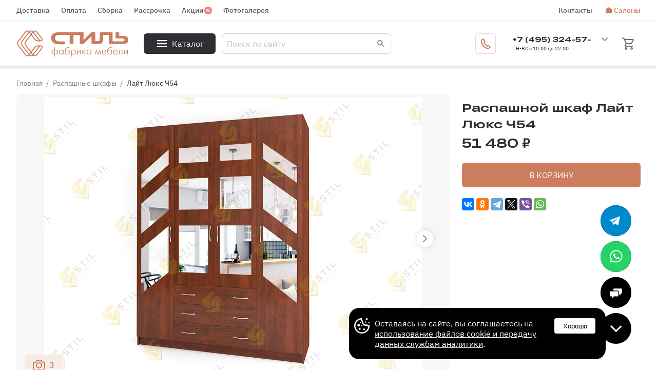

--- FILE ---
content_type: text/html; charset=utf-8
request_url: https://fabrika-stil.ru/catalog/double_cabinets/Lait_Luks_CH54/
body_size: 13267
content:
<!doctype html>
<html lang="RU">
<head>
	<title>Распашной шкаф с выдвижными ящиками Лайт Люкс Ч54 от фабрики Стиль</title>
	<META NAME="description" CONTENT="Оригинальный и недорогой распашной шкаф Лайт Люкс Ч54 прекрасно подойдет как для дома, так и для офиса. При желании вы можете расширить функциональные возможности за счет дополнительных элементов. Этот шкаф, выполненный в одном цвете корпуса и фасадов или в комбинированных цветах, прекрасно впишется в интерьер того помещения, где будет находиться.
">
	<link rel="canonical" href="https://fabrika-stil.ru/catalog/double_cabinets/Lait_Luks_CH54/" />
    <link rel="preconnect" href="https://cdn.diginetica.net/">
    <link rel="preconnect" href="https://tracking.diginetica.net/">
    <link rel="preconnect" href="https://tracking-app.diginetica.net/">
 	<meta name="msvalidate.01" content="7D77AF6188E28BF58C4EAB2229E03D33" />
	<meta name='wmail-verification' content='5b91a8f1651dddb98d654ba325b757f1' />
	<meta name="mailru-verification" content="3fba7a2e11a15a25" />
	<meta name="yandex-verification" content="638f656a5881fa65" />
	<meta name="theme-color" content="#ECD6C0">
	<meta http-equiv="Content-Type" content="text/html; charset=UTF-8" />
	<meta name="viewport" content="width=device-width,initial-scale=1">
	<link href='/template/new/css/style.496874ab.css' type='text/css' rel="stylesheet" />
	<!--[if IE]><link href='/template/new/favicon.ico' type='image/x-icon' rel='shortcut icon' /><![endif]-->
	<link href='/template/new/favicon.ico' type='image/vnd.microsoft.icon' rel='icon' />
    <link rel="stylesheet" href="/template/new/css/loality.496874ab.css">
<link rel="stylesheet" href="/template/new/promo/individual/style/style-new.496874ab.css">
<link rel="stylesheet" href="/template/new/promo/individual/style/adaptive.496874ab.css">
    <style type="text/css">
    .ya-pay-widget { width: 360px !important; }
    </style>
    <script>var ADMIN_URL = 'https://admin.fabrika-stil.ru';</script>
	<script>function almaOnLoad(f) { if (window.loaded) {f();return;} if (!window.loadEvents) window.loadEvents = []; window.loadEvents.push(f);}</script>
	<meta property="og:type" content="website">
    <meta property="og:url" content="https://fabrika-stil.ru">
    <meta property="og:title" content="Мебельная фабрика Стиль в Москве. Интернет магазин.">
    <meta property="og:description" content="Официальный интернет магазин мебельной фабрики Стиль. Производство и продажа корпусной и мягкой мебели в Москве и области. ">
    <meta property="og:image" content="https://fabrika-stil.ru/template/new/images/logo/horizont.png" />
        <script type="text/javascript">const YM_ID = 13461211;</script>
<script type="text/javascript">const YM_4MIN_GOAL = "four-min";</script>
        <script type="text/javascript">
        var digiScript = document.createElement('script');
        digiScript.src = '//cdn.diginetica.net/8499/client.js';
        digiScript.defer = true;
        digiScript.async = true;
        document.head.appendChild(digiScript);
    </script>
    <!-- UIS -->
    <script type="text/javascript" async src="https://app.uiscom.ru/static/cs.min.js?k=1MeeGzf4ehtFtBS3ET2cCF4otLHd1b5P"></script>
    <!-- UIS -->
    </head>
<body itemscope itemtype="https://schema.org/Organization">
<!-- Yandex.Metrika counter -->
<script type="text/javascript" >
	window.dataLayer = window.dataLayer || [];
   (function(m,e,t,r,i,k,a){m[i]=m[i]||function(){(m[i].a=m[i].a||[]).push(arguments)};
   m[i].l=1*new Date();
   for (var j = 0; j < document.scripts.length; j++) {if (document.scripts[j].src === r) { return; }}
   k=e.createElement(t),a=e.getElementsByTagName(t)[0],k.async=1,k.src=r,a.parentNode.insertBefore(k,a)})
   (window, document, "script", "https://mc.yandex.ru/metrika/tag.js", "ym");

   ym(13461211, "init", {
        clickmap:true,
        trackLinks:true,
        accurateTrackBounce:true,
        webvisor:true,
        ecommerce:"dataLayer"
   });
</script>
<noscript><div><img src="https://mc.yandex.ru/watch/13461211" style="position:absolute; left:-9999px;" alt="" /></div></noscript>
<!-- /Yandex.Metrika counter -->
<script type="text/javascript">!function(){var t=document.createElement("script");t.type="text/javascript",t.async=!0,t.src='https://vk.com/js/api/openapi.js?169',t.onload=function(){VK.Retargeting.Init("VK-RTRG-1824492-ddUsf"),VK.Retargeting.Hit()},document.head.appendChild(t)}();</script><noscript><img src="https://vk.com/rtrg?p=VK-RTRG-1824492-ddUsf" style="position:fixed; left:-999px;" alt=""/></noscript>

<script type="text/javascript">
var model_card = 0;
var CatId     = 0;
var get_admin_tools = 1;
var BlackListCheck = 0;
</script>
<div class="menu_cont_hor">
	<nav class="menu mid">
		<div class="menu_mobile_cont"></div>
		<ul>
			<li class="menu_left"><a href='/delivery/'>Доставка</a></li>
			<li class="menu_left"><a href='/delivery/#id_pay'>Оплата</a></li>
			<li class="menu_left"><a href='/delivery/#id_ass'>Сборка</a></li>
			<li class="menu_left"><a href='/rassrochka/'>Рассрочка</a></li>
			<li class="menu_left menu_promo"><a href='/stocks/'>Акции</a></li>
			<li class="menu_left"><a href='/gallery/'>Фотогалерея</a></li>
			<li class="menu_separator"></li>
			<li class="menu_right"><a href='/contacts/'>Контакты</a></li>
			<li class="menu_right menu_saloon"><a href='/showroom/'>Салоны</a></li>
								</ul>
	</nav>
</div>
<header>
	<div class="mid">
		<a href="https://fabrika-stil.ru" class="logo" title="" itemprop="url"></a>
		<div class="h_sp h_sp_50"></div>
		<div class="h_catalog">Каталог</div>
		<div class="h_sp h_sp_30"></div>

		<div class="search jsSearch">
			<form action="/poisk/" method="get" target="_self" accept-charset="utf-8" style="width:100%;">
				<input type="hidden" name="searchid" value="2272967"/>
				<input type="hidden" name="l10n" value="ru"/>
				<input type="hidden" name="reqenc" value=""/>
				<input type="text" name="text" value="" placeholder="Поиск по сайту" class='jsQsearchText'>
				<input type="submit" class="jsQsearchBtn" value="" />
			</form>
		</div>

		<div class="h_sp"></div>
		<div class="h_callback almaPopup" data-url='/template/new/modals/callback.php'> <span>Перезвоните мне</span></div>
		<div class="h_sp h_sp_30"></div>
		<div class="h_phone_time">
			<div class="h_phone_time_wr">
				<div class="h_phone active">
					<div class="h_small">Москва</div>
					<a href="tel:+74993724372" class="virt-nom">+7 (499) 372-43-72</a>
				</div>
				<div class="h_phone second-phone">
					<div class="h_small">Бесплатный звонок по России</div>
					<a href="tel:88003501470">8 800 350-14-70 </a>
				</div>
				<div class="h_small">ПН-ВС с 10:00 до 22:00</div>
								<div class="h_phone_chooser"></div>
				<div class="h_alt_phones"></div>
			</div>
		</div>
		<!--//<a href="account/" class="h_account almaPopup" data-url="/template/new/modals/login_form_popup.php"></a>//-->
		<a href="/cart/" class="h_basket " data-amm="0"></a>
		<div class="menu_mob_open">
			<svg width="40" height="40" viewBox="0 0 100 100">
				<path class="line line1" d="M 20,29.000046 H 80.000231 C 80.000231,29.000046 94.498839,28.817352 94.532987,66.711331 94.543142,77.980673 90.966081,81.670246 85.259173,81.668997 79.552261,81.667751 75.000211,74.999942 75.000211,74.999942 L 25.000021,25.000058" />
				<path class="line line2" d="M 20,50 H 80" />
				<path class="line line3" d="M 20,70.999954 H 80.000231 C 80.000231,70.999954 94.498839,71.182648 94.532987,33.288669 94.543142,22.019327 90.966081,18.329754 85.259173,18.331003 79.552261,18.332249 75.000211,25.000058 75.000211,25.000058 L 25.000021,74.999942" />
			</svg>
			<span style="display:none;" itemprop="name">Мебельная фабрика Стиль</span>
			<img itemprop="logo" src="/template/new/images/logo/horizont.png" alt="Мебельная фабрика Стиль" style="display:none;" />
		</div>
	</div>
</header>

<link rel="stylesheet" href="/template/new/css/cat-menu.css">

<div class="cat_menu">
    <div class="cat_menu_wr">
        <div class="head">Каталог</div>

        <div class="elem new_elem">
            <a href="/mebel-na-zakaz/" style="cursor: pointer;" class="name">Мебель на заказ</a>
            <a href="/catalog/double_cabinets/na-zakaz/" class="sub">Распашные шкафы на заказ</a>
            <a href="/catalog/cabinets_coupe/na-zakaz/" class="sub">Шкафы купе на заказ</a>
            <a href="/catalog/shkafy_uglovye/na-zakaz/" class="sub">Угловые шкафы на заказ</a>
            <a href="/catalog/hallways/na-zakaz/" class="sub">Прихожие на заказ</a>
            <a href="/catalog/dlya-shkolnika/" class="sub">Мебель для школьника на заказ</a>
            <div class="cat_folder_img cat_folder_7"></div>
        </div>


        <div class="elem"><a href="javascript: void(0);" style="cursor:auto;" class="name">Шкафы</a><a href="https://fabrika-stil.ru/catalog/double_cabinets/" class="sub">Распашные шкафы</a><a href="https://fabrika-stil.ru/catalog/cabinets_coupe/" class="sub">Шкафы купе</a><a href="https://fabrika-stil.ru/catalog/shkafy_uglovye/" class="sub">Угловые шкафы</a><a href="https://fabrika-stil.ru/catalog/shelving/" class="sub">Стеллажи</a><div class="cat_folder_img cat_folder_0"></div></div><div class="elem"><a href="javascript: void(0);" style="cursor:auto;" class="name">Готовые комплекты</a><a href="https://fabrika-stil.ru/catalog/hallways/" class="sub">Прихожие</a><a href="https://fabrika-stil.ru/catalog/wall/" class="sub">Стенки</a><a href="https://fabrika-stil.ru/catalog/baby/" class="sub">Детские</a><a href="https://fabrika-stil.ru/catalog/bedrooms/" class="sub">Спальни</a><a href="https://fabrika-stil.ru/catalog/kuhni/" class="sub">Кухонные гарнитуры</a><div class="cat_folder_img cat_folder_1"></div></div><div class="elem"><a href="javascript: void(0);" style="cursor:auto;" class="name">Комоды и тумбы</a><a href="https://fabrika-stil.ru/catalog/chests/" class="sub">Комоды</a><a href="https://fabrika-stil.ru/catalog/tumby/" class="sub">Тумбы</a><a href="https://fabrika-stil.ru/catalog/tumby_dlya_obuvi/" class="sub">Тумбы для обуви</a><a href="https://fabrika-stil.ru/catalog/tumby-pod-tv/" class="sub">Тумбы под ТВ</a><div class="cat_folder_img cat_folder_2"></div></div><div class="elem"><a href="javascript: void(0);" style="cursor:auto;" class="name">Диваны и кресла</a><a href="https://fabrika-stil.ru/catalog/divany/" class="sub">Диваны</a><a href="https://fabrika-stil.ru/catalog/uglovye_divany/" class="sub">Угловые диваны</a><a href="https://fabrika-stil.ru/catalog/detskie_divany/" class="sub">Детские диваны</a><a href="https://fabrika-stil.ru/catalog/divany_na_kuhnu/" class="sub">Диваны на кухню</a><a href="https://fabrika-stil.ru/catalog/kresla/" class="sub">Кресла</a><a href="https://fabrika-stil.ru/catalog/kresla_krovati/" class="sub">Кресла-кровати</a><a href="https://fabrika-stil.ru/catalog/pufiki/" class="sub">Пуфики</a><div class="cat_folder_img cat_folder_3"></div></div><div class="elem"><a href="javascript: void(0);" style="cursor:auto;" class="name">Кровати</a><a href="https://fabrika-stil.ru/catalog/beds/" class="sub">Кровати</a><a href="https://fabrika-stil.ru/catalog/ortopedicheskie_matratsy/" class="sub">Матрасы</a><div class="cat_folder_img cat_folder_4"></div></div><div class="elem"><a href="javascript: void(0);" style="cursor:auto;" class="name">Столы</a><a href="https://fabrika-stil.ru/catalog/kompyuternye_stoly/" class="sub">Компьютерные столы</a><a href="https://fabrika-stil.ru/catalog/pismennye_stoly/" class="sub">Письменные столы</a><a href="https://fabrika-stil.ru/catalog/jurnalniy_stolik/" class="sub">Журнальные столики</a><a href="https://fabrika-stil.ru/catalog/kuhonnye_stoly/" class="sub">Столы кухонные</a><a href="https://fabrika-stil.ru/catalog/tualetnye_stoliki/" class="sub">Туалетные столики</a><div class="cat_folder_img cat_folder_5"></div></div><div class="elem"><a href="javascript: void(0);" style="cursor:auto;" class="name">Аксессуары</a><a href="https://fabrika-stil.ru/catalog/polka_nastennaya/" class="sub">Полка настенная</a><a href="https://fabrika-stil.ru/catalog/pano_in_the_hallway/" class="sub">Панно и стеновые панели</a><div class="cat_folder_img cat_folder_6"></div></div>
        <div class="closer"></div>


    </div>
</div>

<script> model_card = 8942;</script><div class="mid" ><div class="breadcrumbs" itemscope="" itemtype="http://schema.org/BreadcrumbList">
<!--noindex-->

			<span itemscope="" itemprop="itemListElement" itemtype="http://schema.org/ListItem">
				<a href="https://fabrika-stil.ru" itemprop="item">
					<span itemprop="name">Главная</span>
					<meta itemprop="position" content="1">
				</a>
			</span>
<!--/noindex-->
<span class="breadcrumbs_separ"></span>

					<span itemscope="" itemprop="itemListElement" itemtype="http://schema.org/ListItem">
						<a href="https://fabrika-stil.ru/catalog/double_cabinets/" itemprop="item" title="Распашные шкафы">
							<span itemprop="name">Распашные шкафы</span>
							<meta itemprop="position" content="2">
						</a>
					</span>
<span class="breadcrumbs_separ"></span>
<span>Лайт Люкс Ч54</span></div>
</div><div class="mid mid_flex js_elem" itemscope itemtype="https://schema.org/Product">
<meta itemprop="name" content="Распашной шкаф Лайт Люкс Ч54"/>
<meta itemprop="category" content="Распашные шкафы"/>
<meta itemprop="description" content="Распашной шкаф Лайт Люкс Ч54">
<meta itemprop="brand" content="Фабрика Стиль">
	<main>
		<div class="mob_sl_placer">
			<div class="slider_wr">
				<div class="slider_cont" style='width:auto'>
					<div id="slidercatItem" class="slider">	
						<div class="swiper-container">
							<div class="swiper-wrapper">
<div class="swiper-slide">
	<div class="slider_elem_bg" >
		<div class="k-inner" itemscope itemtype="https://schema.org/ImageObject" data-fancybox="gallery" data-src="https://fabrika-stil.ru/_upload/models/site/big/Lait_Luks_CH54/Lait_Luks_CH541540816263.jpg" ><img itemprop="contentUrl" src="https://fabrika-stil.ru/_upload/models/site/big/Lait_Luks_CH54/Lait_Luks_CH541540816263.jpg" alt="Лайт Люкс Ч54"><meta itemprop="name" content="Распашной шкаф Лайт Люкс Ч54"></div>
	</div>
</div>
<div class="swiper-slide">
	<div class="slider_elem_bg" >
		<div class="k-inner" itemscope itemtype="https://schema.org/ImageObject" data-fancybox="gallery" data-src="https://fabrika-stil.ru/_upload/models/site/big/Lait_Luks_CH54/Lait_Luks_CH541540816264.jpg" ><img itemprop="contentUrl" src="https://fabrika-stil.ru/_upload/models/site/big/Lait_Luks_CH54/Lait_Luks_CH541540816264.jpg" alt="Лайт Люкс Ч54"><meta itemprop="name" content="Распашной шкаф Лайт Люкс Ч54"></div>
	</div>
</div>
<div class="swiper-slide">
	<div class="slider_elem_bg" >
		<div class="k-inner" itemscope itemtype="https://schema.org/ImageObject" data-fancybox="gallery" data-src="https://fabrika-stil.ru/_upload/models/site/big/Lait_Luks_CH54/Lait_Luks_CH541540816265.jpg" ><img itemprop="contentUrl" src="https://fabrika-stil.ru/_upload/models/site/big/Lait_Luks_CH54/Lait_Luks_CH541540816265.jpg" alt="Лайт Люкс Ч54"><meta itemprop="name" content="Распашной шкаф Лайт Люкс Ч54"></div>
	</div>
</div>
<div class="swiper-slide">
	<div class="slider_elem_bg" >
		<div class="k-inner" itemscope itemtype="https://schema.org/ImageObject" data-fancybox="gallery" data-src="/template/new/images/advantages.jpg"><img itemprop="contentUrl" src="/template/new/images/advantages.jpg" alt="Достоинства мебели от Фабрики Стиль"></div>
	</div>
</div>
<meta itemprop="image" content="https://fabrika-stil.ru/_upload/models/site/preview/Lait_Luks_CH54/Lait_Luks_CH541540816263.jpg"/>
							</div>
						</div>
						<div class="slider_pages_cont ">
							<div class="mid_slider">
								<div class="slider_pages"></div>
							</div>
						</div>			
						<div class="arrows_cont">
							<div class="mid_slider">
								<div class="sl_arrow_l"></div>
								<div class="sl_arrow_r"></div>
							</div>
						</div>	
						<div class="swiper-scrollbar"></div>
					</div>
					<script>
						almaOnLoad(function () {
							new almaSwiper ({"ID":"catItem",'allowTouchMove':false,"width":"auto","height":564,"pause":1000,"speed":1000,"autoplay":false,"mousewheel":false,"loop":false,"class":"","showText":0,"showAddonImages":2,"addonImagesPadding":0,"showTextInAddon":0,"addonImagesWidth":0,"addonImagesHeight":0,"windows":1,"padding":0,"windowsOnMobile":null,"pauseOnHover":false,"disableOnMobile":false,"effect":"slide","workWidth":1200,"fullSizeable":true,"addonImagesAmm":50});	
						});
					</script>
				</div>
<script>
			almaOnLoad(function () {
				MGoal("model_card1");
				

				function getSlideIndexByClass($swiper, className) {
					var index = 0;
					$swiper.find(".swiper-wrapper").children().each(function(i, item) {
						if ($(item).find("."+className).length) {
							index = i;
							return false;
						}
					});
					return index;
				}
				var swiper = window["almaSwipercatItem"];
				if(swiper){
					swiper.slideTo(0);
					swiper.on("slideChange", function () {
						var index = swiper.realIndex;
						$elem = $("#slidercatItem").find(".swiper-slide").eq(index).find(">.slider_elem_bg>div");
						$(".elem.t_img, .elem.t_3d, .elem.t_video, .elem.t_clients").removeClass("active");
						if ($elem.hasClass("slide3d")) {
							$(".elem.t_3d").addClass("active");
							MGoal("3d_photos");
						} else if ($elem.hasClass("slideVideo")) {
							$(".elem.t_video").addClass("active");
							MGoal("show_video");
						} else if ($elem.hasClass("slideClients")) {
							$(".elem.t_clients").addClass("active");
							MGoal("client_photos");
						} else {
							$(".elem.t_img").addClass("active");
						}
					});
				}

				$(".elem.t_img").click(function () {
					swiper.slideTo(0);
				});
				$(".elem.t_3d").click(function () {
					swiper.slideTo(getSlideIndexByClass($("#slidercatItem"), "slide3d"));
				});
				$(".elem.t_video").click(function () {
					swiper.slideTo(getSlideIndexByClass($("#slidercatItem"), "slideVideo"));
				});
				$(".elem.t_clients").click(function () {
					swiper.slideTo(getSlideIndexByClass($("#slidercatItem"), "slideClients"));
				});
			});
		</script> 				<div class="bonuses ">
				</div>
				<div class="images_types">
					<div class="elem t_img active">3</div>
				</div>
			</div>
			<div class="js_place_rb"></div>
		</div>
<h2 class="h5 pt_40_b_20">Конфигурация</h2>
<div class="cat_config_wr"  data-maxh="1000">
	<div class="cat_config js_height_defining">
<div class="elem_big">
	<div class="elem_wr">
<div class="elem">
<input name="Name" class="price_checker " type="hidden"
					data-fval="1600"
				    data-type-id="12"
					data-type-name="Длина"
					data-val-id="0"
					data-price-add="0"
					readonly
					data-to-base-price="1"
					value="1">	<div class="text">Длина</div>
   <div class="cost"></div>
	<div class="controles">
		<div class="minus "></div>
		<div class="select_wr" >
			<div class="select js_x">
				<div class="chooser"></div>
<div class="value choosed"
				    	data-type="select"
				    	data-fval="1600"
				    	data-type-id="12"
						data-type-name="Длина"
						data-val-id="0"
						data-price-add="0"
						readonly
						data-to-base-price="1"
				    	>1600</div>
<div class="value "
				    	data-type="select"
				    	data-fval="1650"
				    	data-type-id="12"
						data-type-name="Длина"
						data-val-id="0"
						data-price-add="650"
						readonly
						data-to-base-price="1"
				    	>1650</div>
<div class="value "
				    	data-type="select"
				    	data-fval="1700"
				    	data-type-id="12"
						data-type-name="Длина"
						data-val-id="0"
						data-price-add="1300"
						readonly
						data-to-base-price="1"
				    	>1700</div>
<div class="value "
				    	data-type="select"
				    	data-fval="1750"
				    	data-type-id="12"
						data-type-name="Длина"
						data-val-id="0"
						data-price-add="1950"
						readonly
						data-to-base-price="1"
				    	>1750</div>
<div class="value "
				    	data-type="select"
				    	data-fval="1800"
				    	data-type-id="12"
						data-type-name="Длина"
						data-val-id="0"
						data-price-add="2600"
						readonly
						data-to-base-price="1"
				    	>1800</div>
<div class="value "
				    	data-type="select"
				    	data-fval="1850"
				    	data-type-id="12"
						data-type-name="Длина"
						data-val-id="0"
						data-price-add="3250"
						readonly
						data-to-base-price="1"
				    	>1850</div>
<div class="value "
				    	data-type="select"
				    	data-fval="1900"
				    	data-type-id="12"
						data-type-name="Длина"
						data-val-id="0"
						data-price-add="3900"
						readonly
						data-to-base-price="1"
				    	>1900</div>
<div class="value "
				    	data-type="select"
				    	data-fval="1950"
				    	data-type-id="12"
						data-type-name="Длина"
						data-val-id="0"
						data-price-add="4550"
						readonly
						data-to-base-price="1"
				    	>1950</div>
<div class="value "
				    	data-type="select"
				    	data-fval="2000"
				    	data-type-id="12"
						data-type-name="Длина"
						data-val-id="0"
						data-price-add="5200"
						readonly
						data-to-base-price="1"
				    	>2000</div>
			</div>
		</div>
		<div class="plus "></div>
	</div>
</div>
<div class="elem">
<input name="Name" class="price_checker " type="hidden"
					data-fval="2000"
				    data-type-id="13"
					data-type-name="Высота"
					data-val-id="0"
					data-price-add="0"
					readonly
					data-to-base-price="1"
					value="1">	<div class="text">Высота</div>
   <div class="cost"></div>
	<div class="controles">
		<div class="minus "></div>
		<div class="select_wr" >
			<div class="select js_x">
				<div class="chooser"></div>
<div class="value choosed"
				    	data-type="select"
				    	data-fval="2000"
				    	data-type-id="13"
						data-type-name="Высота"
						data-val-id="0"
						data-price-add="0"
						readonly
						data-to-base-price="1"
				    	>2000</div>
<div class="value "
				    	data-type="select"
				    	data-fval="2100"
				    	data-type-id="13"
						data-type-name="Высота"
						data-val-id="0"
						data-price-add="750"
						readonly
						data-to-base-price="1"
				    	>2100</div>
<div class="value "
				    	data-type="select"
				    	data-fval="2200"
				    	data-type-id="13"
						data-type-name="Высота"
						data-val-id="0"
						data-price-add="1500"
						readonly
						data-to-base-price="1"
				    	>2200</div>
<div class="value "
				    	data-type="select"
				    	data-fval="2300"
				    	data-type-id="13"
						data-type-name="Высота"
						data-val-id="0"
						data-price-add="2250"
						readonly
						data-to-base-price="1"
				    	>2300</div>
<div class="value "
				    	data-type="select"
				    	data-fval="2400"
				    	data-type-id="13"
						data-type-name="Высота"
						data-val-id="0"
						data-price-add="3000"
						readonly
						data-to-base-price="1"
				    	>2400</div>
<div class="value "
				    	data-type="select"
				    	data-fval="2500"
				    	data-type-id="13"
						data-type-name="Высота"
						data-val-id="0"
						data-price-add="3750"
						readonly
						data-to-base-price="1"
				    	>2500</div>
			</div>
		</div>
		<div class="plus "></div>
	</div>
</div>
<div class="elem">
<input name="Name" class="price_checker " type="hidden"
					data-fval="450"
				    data-type-id="11"
					data-type-name="Глубина"
					data-val-id="0"
					data-price-add="0"
					readonly
					data-to-base-price="1"
					value="1">	<div class="text">Глубина</div>
   <div class="cost"></div>
	<div class="controles">
		<div class="minus "></div>
		<div class="select_wr" >
			<div class="select js_x">
				<div class="chooser"></div>
<div class="value choosed"
				    	data-type="select"
				    	data-fval="450"
				    	data-type-id="11"
						data-type-name="Глубина"
						data-val-id="0"
						data-price-add="0"
						readonly
						data-to-base-price="1"
				    	>450</div>
<div class="value "
				    	data-type="select"
				    	data-fval="500"
				    	data-type-id="11"
						data-type-name="Глубина"
						data-val-id="0"
						data-price-add="0"
						readonly
						data-to-base-price="1"
				    	>500</div>
<div class="value "
				    	data-type="select"
				    	data-fval="550"
				    	data-type-id="11"
						data-type-name="Глубина"
						data-val-id="0"
						data-price-add="0"
						readonly
						data-to-base-price="1"
				    	>550</div>
<div class="value "
				    	data-type="select"
				    	data-fval="600"
				    	data-type-id="11"
						data-type-name="Глубина"
						data-val-id="0"
						data-price-add="1500"
						readonly
						data-to-base-price="1"
				    	>600</div>
<div class="value "
				    	data-type="select"
				    	data-fval="650"
				    	data-type-id="11"
						data-type-name="Глубина"
						data-val-id="0"
						data-price-add="3000"
						readonly
						data-to-base-price="1"
				    	>650</div>
<div class="value "
				    	data-type="select"
				    	data-fval="700"
				    	data-type-id="11"
						data-type-name="Глубина"
						data-val-id="0"
						data-price-add="4500"
						readonly
						data-to-base-price="1"
				    	>700</div>
			</div>
		</div>
		<div class="plus "></div>
	</div>
</div>
	</div>
</div>
<div class="elem">
<input name="Name" class="price_checker" id="price_checker_100100" type="hidden" value="0" >	<div class="img" data-img="" data-fancybox data-type="ajax" data-src="/select.php?model_id=8942&sel_id=100100"><img src="/template/new/images/not-selected.png" alt="не выбрано"></div>
	<div class="button FancyHTML" style="margin-left: 10px;" data-fancybox data-type="ajax" data-src="/select.php?model_id=8942&sel_id=100100" >Выбрать</div>
	<div class="text">Цвет корпуса</div>
	<div class="cost"></div>
	<div class="button reset_param" style="display: none; margin-left: 10px;" data-type-name="Цвет корпуса" data-type="reset" data-type-id="100100">Х</div>
</div>
<div class="elem">
<input name="Name" class="price_checker" id="price_checker_100101" type="hidden" value="0" >	<div class="img" data-img="" data-fancybox data-type="ajax" data-src="/select.php?model_id=8942&sel_id=100101"><img src="/template/new/images/not-selected.png" alt="не выбрано"></div>
	<div class="button FancyHTML" style="margin-left: 10px;" data-fancybox data-type="ajax" data-src="/select.php?model_id=8942&sel_id=100101" >Выбрать</div>
	<div class="text">Цвет фасада</div>
	<div class="cost"></div>
	<div class="button reset_param" style="display: none; margin-left: 10px;" data-type-name="Цвет фасада" data-type="reset" data-type-id="100101">Х</div>
</div>
<div class="elem">
<input name="Name" class="price_checker" id="price_checker_100105" type="hidden" value="0" >	<div class="img" data-img="" data-fancybox data-type="ajax" data-src="/select.php?model_id=8942&sel_id=100105"><img src="/template/new/images/not-selected.png" alt="не выбрано"></div>
	<div class="button FancyHTML" style="margin-left: 10px;" data-fancybox data-type="ajax" data-src="/select.php?model_id=8942&sel_id=100105" >Выбрать</div>
	<div class="text">Направляющие</div>
	<div class="cost"></div>
	<div class="button reset_param" style="display: none; margin-left: 10px;" data-type-name="Направляющие" data-type="reset" data-type-id="100105">Х</div>
</div>
<div class="elem">
<input name="Name" class="price_checker" id="price_checker_100133" type="hidden" value="0" >	<div class="img" data-img="" data-fancybox data-type="ajax" data-src="/select.php?model_id=8942&sel_id=100133"><img src="/template/new/images/not-selected.png" alt="не выбрано"></div>
	<div class="button FancyHTML" style="margin-left: 10px;" data-fancybox data-type="ajax" data-src="/select.php?model_id=8942&sel_id=100133" >Выбрать</div>
	<div class="text">Пуфики</div>
	<div class="cost"></div>
	<div class="controles" style="display: none;">
		<div class="minus "></div>
		<input class="input" value="0"
                                            data-type="counter"
                                            data-fval="0"
											data-type-id="100133"
											data-type-name="Пуфики"
											data-val-id="0"
											data-price-add="0"
											readonly
											data-to-base-price="0"
											>
		<div class="plus "></div>
	</div>
	<div class="button reset_param" style="display: none; margin-left: 10px;" data-type-name="Пуфики" data-type="reset" data-type-id="100133">Х</div>
</div>
<div class="elem">
<input name="Name" class="price_checker" id="price_checker_100089" type="hidden" value="0" >	<div class="img" data-img="" data-fancybox data-type="ajax" data-src="/select.php?model_id=8942&sel_id=100089"><img src="/template/new/images/not-selected.png" alt="не выбрано"></div>
	<div class="button FancyHTML" style="margin-left: 10px;" data-fancybox data-type="ajax" data-src="/select.php?model_id=8942&sel_id=100089" >Выбрать</div>
	<div class="text">Выбор кромки</div>
	<div class="cost"></div>
	<div class="button reset_param" style="display: none; margin-left: 10px;" data-type-name="Выбор кромки" data-type="reset" data-type-id="100089">Х</div>
</div>
<div class="elem">
<input name="Name" class="price_checker" id="price_checker_100042" type="hidden" value="0" >	<div class="img" data-img="" data-fancybox data-type="ajax" data-src="/select.php?model_id=8942&sel_id=100042"><img src="/template/new/images/not-selected.png" alt="не выбрано"></div>
	<div class="button FancyHTML" style="margin-left: 10px;" data-fancybox data-type="ajax" data-src="/select.php?model_id=8942&sel_id=100042" >Выбрать</div>
	<div class="text">Ручки</div>
	<div class="cost"></div>
	<div class="button reset_param" style="display: none; margin-left: 10px;" data-type-name="Ручки" data-type="reset" data-type-id="100042">Х</div>
</div>
<div class="elem">
<input name="Name" class="price_checker" id="price_checker_100" type="hidden" value="0" >	<div class="img" data-img="" data-fancybox data-type="ajax" data-src="/select.php?model_id=8942&sel_id=100"><img src="/template/new/images/not-selected.png" alt="не выбрано"></div>
	<div class="button FancyHTML" style="margin-left: 10px;" data-fancybox data-type="ajax" data-src="/select.php?model_id=8942&sel_id=100" >Выбрать</div>
	<div class="text">Угловой элемент</div>
	<div class="cost"></div>
	<div class="button reset_param" style="display: none; margin-left: 10px;" data-type-name="Угловой элемент" data-type="reset" data-type-id="100">Х</div>
</div>
<div class="elem js_cat_param_int" data-param="param2">
<input name="Name" class="price_checker" type="hidden" value="0"><div class="img"></div>	<div class="text">Внутр. выдвижной ящик на роликовых направляющих, без ручек</div>
	<div class="cost" data-costper="850"></div>
	<div class="controles">
		<div class="minus "></div>
		<input class="input" value="0"
											data-type="counter"
											data-fval="Внутр. выдвижной ящик на роликовых направляющих, без ручек"
											data-type-id="16"
											data-type-name="Дополнительные элементы"
											data-val-id="0"
											data-price-add="850"
											readonly
											data-to-base-price="0"
											>
		<div class="plus "></div>
	</div>
</div>
<div class="elem js_cat_param_int" data-param="param2">
<input name="Name" class="price_checker" type="hidden" value="0"><div class="img"></div>	<div class="text">Зеркало во всю дверь </div>
	<div class="cost" data-costper="2200"></div>
	<div class="controles">
		<div class="minus "></div>
		<input class="input" value="0"
											data-type="counter"
											data-fval="Зеркало во всю дверь "
											data-type-id="16"
											data-type-name="Дополнительные элементы"
											data-val-id="0"
											data-price-add="2200"
											readonly
											data-to-base-price="0"
											>
		<div class="plus "></div>
	</div>
</div>
<div class="elem js_cat_param_int" data-param="param2">
<input name="Name" class="price_checker" type="hidden" value="0"><div class="img"><img src="https://fabrika-stil.ru/_upload/params/16/preview/1751018301.jpg" data-fancybox="" data-src="https://fabrika-stil.ru/_upload/params/16/big/1751018301.jpg" data-caption="Дополнительные элементы: Пантограф"  alt="Дополнительные элементы: Пантограф"></div>	<div class="text">Пантограф</div>
	<div class="cost" data-costper="3400"></div>
	<div class="controles">
		<div class="minus "></div>
		<input class="input" value="0"
											data-type="counter"
											data-fval="Пантограф"
											data-type-id="16"
											data-type-name="Дополнительные элементы"
											data-val-id="0"
											data-price-add="3400"
											readonly
											data-to-base-price="0"
											>
		<div class="plus "></div>
	</div>
</div>
<div class="elem js_cat_param_int" data-param="param2">
<input name="Name" class="price_checker" type="hidden" value="0"><div class="img"><img src="https://fabrika-stil.ru/_upload/params/16/preview/1671098062.jpg" data-fancybox="" data-src="https://fabrika-stil.ru/_upload/params/16/big/1671098062.jpg" data-caption="Дополнительные элементы: Внутр. выдвижной ящик на шариков. направляющих (100% выдвижения), без ручек"  alt="Дополнительные элементы: Внутр. выдвижной ящик на шариков. направляющих (100% выдвижения), без ручек"></div>	<div class="text">Внутр. выдвижной ящик на шариков. направляющих (100% выдвижения), без ручек</div>
	<div class="cost" data-costper="1300"></div>
	<div class="controles">
		<div class="minus "></div>
		<input class="input" value="0"
											data-type="counter"
											data-fval="Внутр. выдвижной ящик на шариков. направляющих (100% выдвижения), без ручек"
											data-type-id="16"
											data-type-name="Дополнительные элементы"
											data-val-id="0"
											data-price-add="1300"
											readonly
											data-to-base-price="0"
											>
		<div class="plus "></div>
	</div>
</div>
<div class="elem js_cat_param_int" data-param="param2">
<input name="Name" class="price_checker" type="hidden" value="0"><div class="img"></div>	<div class="text">Дополнительная вертикальная перегородка</div>
	<div class="cost" data-costper="2100"></div>
	<div class="controles">
		<div class="minus "></div>
		<input class="input" value="0"
											data-type="counter"
											data-fval="Дополнительная вертикальная перегородка"
											data-type-id="16"
											data-type-name="Дополнительные элементы"
											data-val-id="0"
											data-price-add="2100"
											readonly
											data-to-base-price="0"
											>
		<div class="plus "></div>
	</div>
</div>
<div class="elem js_cat_param_int" data-param="param2">
<input name="Name" class="price_checker" type="hidden" value="0"><div class="img"></div>	<div class="text">Дополнительная полка до 600 мм</div>
	<div class="cost" data-costper="650"></div>
	<div class="controles">
		<div class="minus "></div>
		<input class="input" value="0"
											data-type="counter"
											data-fval="Дополнительная полка до 600 мм"
											data-type-id="16"
											data-type-name="Дополнительные элементы"
											data-val-id="0"
											data-price-add="650"
											readonly
											data-to-base-price="0"
											>
		<div class="plus "></div>
	</div>
</div>
<div class="elem js_cat_param_int" data-param="param2">
<input name="Name" class="price_checker" type="hidden" value="0"><div class="img"></div>	<div class="text">Дополнительная полка от 600 до 1200 мм</div>
	<div class="cost" data-costper="1200"></div>
	<div class="controles">
		<div class="minus "></div>
		<input class="input" value="0"
											data-type="counter"
											data-fval="Дополнительная полка от 600 до 1200 мм"
											data-type-id="16"
											data-type-name="Дополнительные элементы"
											data-val-id="0"
											data-price-add="1200"
											readonly
											data-to-base-price="0"
											>
		<div class="plus "></div>
	</div>
</div>
<div class="elem js_cat_param_int" data-param="param2">
<input name="Name" class="price_checker" type="hidden" value="0"><div class="img"></div>	<div class="text">Дополнительная штанга</div>
	<div class="cost" data-costper="300"></div>
	<div class="controles">
		<div class="minus "></div>
		<input class="input" value="0"
											data-type="counter"
											data-fval="Дополнительная штанга"
											data-type-id="16"
											data-type-name="Дополнительные элементы"
											data-val-id="0"
											data-price-add="300"
											readonly
											data-to-base-price="0"
											>
		<div class="plus "></div>
	</div>
</div>
<div class="elem js_cat_param_int" data-param="param2">
<input name="Name" class="price_checker" type="hidden" value="0"><div class="img"><img src="https://fabrika-stil.ru/_upload/params/16/preview/1671099464.jpg" data-fancybox="" data-src="https://fabrika-stil.ru/_upload/params/16/big/1671099464.jpg" data-caption="Дополнительные элементы: Выкатная корзина Сибо шириной до 600мм"  alt="Дополнительные элементы: Выкатная корзина Сибо шириной до 600мм"></div>	<div class="text">Выкатная корзина Сибо шириной до 600мм</div>
	<div class="cost" data-costper="3000"></div>
	<div class="controles">
		<div class="minus "></div>
		<input class="input" value="0"
											data-type="counter"
											data-fval="Выкатная корзина Сибо шириной до 600мм"
											data-type-id="16"
											data-type-name="Дополнительные элементы"
											data-val-id="0"
											data-price-add="3000"
											readonly
											data-to-base-price="0"
											>
		<div class="plus "></div>
	</div>
</div>
<div class="elem js_cat_param_int" data-param="param2">
<input name="Name" class="price_checker" type="hidden" value="0"><div class="img"></div>	<div class="text">Петля с доводчиком</div>
	<div class="cost" data-costper="200"></div>
	<div class="controles">
		<div class="minus "></div>
		<input class="input" value="0"
											data-type="counter"
											data-fval="Петля с доводчиком"
											data-type-id="16"
											data-type-name="Дополнительные элементы"
											data-val-id="0"
											data-price-add="200"
											readonly
											data-to-base-price="0"
											>
		<div class="plus "></div>
	</div>
</div>
<div class="elem js_cat_param_int" data-param="param2">
<input name="Name" class="price_checker" type="hidden" value="0"><div class="img"><img src="https://fabrika-stil.ru/_upload/params/16/preview/1671099465.jpg" data-fancybox="" data-src="https://fabrika-stil.ru/_upload/params/16/big/1671099465.jpg" data-caption="Дополнительные элементы: Сетка для обуви"  alt="Дополнительные элементы: Сетка для обуви"></div>	<div class="text">Сетка для обуви</div>
	<div class="cost" data-costper="1300"></div>
	<div class="controles">
		<div class="minus "></div>
		<input class="input" value="0"
											data-type="counter"
											data-fval="Сетка для обуви"
											data-type-id="16"
											data-type-name="Дополнительные элементы"
											data-val-id="0"
											data-price-add="1300"
											readonly
											data-to-base-price="0"
											>
		<div class="plus "></div>
	</div>
</div>
	</div>
	<div class="cat_elem_more_params">Показать больше параметров</div>
</div>
<h2 class="h5 pt_40_b_20">Описание</h2><ul class="cat_elem_info"><li><ul>Стоимость доставки: <li  >.</li><li  >по Москве до подъезда бесплатно (в пределах МКАД, в период с 22:00 до 8:00 ).</li><li  >за МКАД: до 10 км - 400 руб., 11-100 км от МКАДа - 40 руб. за км, от 101 км от МКАДа - 45 руб. за км от МКАДа.</li><li  >по Владимиру - 1000 руб. до подъезда.</li></ul></li><li><ul>Примечание: <li  >В стандартном исполнении используется кромка 0,4 мм.</li><li  >Зеркала наклеены на ЛДСП.</li><li  >Комплектация шкафа Бельевое+Платяное+Бельевое.</li><li  >При глубине шкафа менее 450 мм используется выдвижной кронштейн.</li></ul></li><li><ul>Гарантия на изделие: <li  >один год с момента получения заказа.</li></ul></li><li><ul>Назначение: <li  >Для белья.</li><li  >Для платья.</li></ul></li><li><ul>Тип установки: <li  >напольный.</li></ul></li><li><ul>Стандартное исполнение модели: <li  >Выдвижные ящики на роликовых направляющих.</li><li  >В стандарте используется кромка 0,4 мм.</li></ul></li><li><ul>Конструктивные особенности: <li  >Глубина модели указана без учета толщины фасадов.</li></ul></li><li><ul>Срок изготовления: <li  >1 неделя.</li></ul></li><li>Подробнее про доставку, подъём, оплату и сборку мебели: <ul><li><a href="/about/delivery/" target="_blank">тут</a></li></ul></li></ul>		</main>
		<aside class="right_block_in_elem"  >
		<div class="rb_moover">
			<div class="rb_elem rb_elem_1">
				<h1 class="h3 js_name" >Распашной шкаф Лайт Люкс Ч54</h1>
			</div>
			<div class="rb_elem rb_elem_2" itemprop="offers" itemscope itemtype="https://schema.org/Offer">
                 <meta itemprop="name" content="Распашной шкаф Лайт Люкс Ч54">
				<div class="costs_elem">
<meta itemprop="price" content="51480">
<meta itemprop="priceCurrency" content="RUB">
<link itemprop="availability" href="https://schema.org/InStock">
					<div class="cost js_cost_e ModelPrice" data-base-price="51480" >51 480 ₽</div>
				<div class="b_button CartAdd" data-src="/cart/?act=CartAdd" data-main-photo="https://fabrika-stil.ru/_upload/models/site/preview/Lait_Luks_CH54/Lait_Luks_CH541540816263.jpg" data-model-id="8942" data-model-name="Распашной шкаф Лайт Люкс Ч54" >В корзину</div>
				<div class="widget widget-over-split">
					<script src="https://yastatic.net/share2/share.js"></script>
					<div class="ya-share2" data-curtain data-services="vkontakte,odnoklassniki,telegram,twitter,viber,whatsapp"></div>
				</div>
<div id="model-card-ya-split"></div>
				</div>
			</div>
		</div>
	</aside>
</div>
<div class="mid">
	<div class="banner_liner_wr">

<div class="banner_order">
    <div class="banner_order_locker">
        <div class="b_text_new">
            <div class="b_title">Мебель вашей <br> мечты — на заказ!</div>
            <div class="b_subtitle">МЫ СОЗДАЁМ УНИКАЛЬНЫЕ ИЗДЕЛИЯ <br> ПО ВАШИМ ИНДИВИДУАЛЬНЫМ ТРЕБОВАНИЯМ</div>
            <div class="b_actions">
                <a href="#" class="b_button_new b_button almaPopup" data-url="/template/new/modals/request_measure.php">Заказать замер</a>
                <a href="#" class="b_button_new orange_style b_button almaPopup" data-url="/template/new/modals/individual.php">Получить консультацию</a>
            </div>
        </div>
    </div>
</div>
		</div>
	</div>
<script>
			almaOnLoad(function(){
				function reCatalogRB () {
					if( window.matchMedia("(max-width:959px)").matches && !$(".mob_sl_placer").hasClass("full"))	{
						$(".mob_sl_placer").append( $(".rb_moover").html() );
						$(".mob_sl_placer").addClass("full");
						$(".rb_moover").remove();
						reCatalogRB_scroll();
					}
				}
				function reCatalogRB_scroll () {
					if( window.matchMedia("(max-width:959px)").matches
						&& ($(window).scrollTop() > ($(".rb_elem_2").offset().top + $(".rb_elem_2").height()))
					){
						$("body").addClass("price_show");
						if (!$("body").hasClass("price_added"))	{
							$("body").addClass("price_added");
							$("body").append($(".mob_sl_placer .rb_elem_2").clone().addClass("active") );
						}

					} else {
						$("body").removeClass("price_show");
					}
				}
				reCatalogRB();
				$(window).resize(function () {
					reCatalogRB();
				});
				$(window).scroll(function () {
					reCatalogRB_scroll();
				});

				function reCalcInput($this, amm){
					$this.parent().parent().find(".cost").html(amm>0 ? "+ "+$this.parent().parent().find(".cost").data("costper") * amm + " ₽" : "");
				}

				$(document).on("click", ".controles .plus", function() {
					if ($(this).siblings(".select_wr").length) {
						var $items = $(this).parent().find(".value");
						var index = $items.index( $(this).parent().find(".value.choosed") );
						$items.removeClass("choosed");
						var ChoosedEL = $items.eq(Math.min(index+1, $items.size()-1)); // (index+1) % $items.size() - по кругу
						ChoosedEL.addClass("choosed");
						SetChanges(ChoosedEL,$(this).parents(".elem").find(".price_checker"));
					} else {
						var amm = parseInt($(this).siblings(".input").val()) + 1;
						$(this).siblings(".input").val(amm);
						reCalcInput($(this), amm);

						SetChanges($(this).siblings(".input"),$(this).parents(".elem").find(".price_checker"));

						if($(this).parents(".jsParamInt").length)	{
							$("[data-param="+$(this).parents(".jsParamInt").data("param")+"]").find(".plus").trigger("click");
						}
					}
				});
				$(document).on("click", ".controles .minus", function() {
					if ($(this).siblings(".select_wr").length) {
						var $items = $(this).parent().find(".value");
						var index = $items.index( $(this).parent().find(".value.choosed") );
						$items.removeClass("choosed");
						var ChoosedEL = $items.eq(Math.max(index-1, 0));
						ChoosedEL.addClass("choosed");
						SetChanges(ChoosedEL,$(this).parents(".elem").find(".price_checker"));
					} else {
						var amm = Math.max(parseInt($(this).siblings(".input").val()) - 1, 0);
						$(this).siblings(".input").val(amm);

						reCalcInput($(this), amm);
						SetChanges($(this).siblings(".input"),$(this).parents(".elem").find(".price_checker"));

						if($(this).parents(".jsParamInt").length)	{
							$("[data-param="+$(this).parents(".jsParamInt").data("param")+"]").find(".minus").trigger("click");
						}
					}
				});
				$(document).on("dblclick", ".controles .plus, .controles .minus", function() {
					if(document.selection && document.selection.empty) {
						document.selection.empty();
					} else if(window.getSelection) {
						var sel = window.getSelection();
						sel.removeAllRanges();
					}
				});
				$(document).on("focusout", ".input", function() {
					var amm = parseInt($(this).val());
					$(this).val(amm);
					reCalcInput($(this), amm);
					if($(this).parents(".jsParamInt").length)	{
						var $connector = $("[data-param="+$(this).parents(".jsParamInt").data("param")+"]").find(".input");
						$connector.val(amm);
						reCalcInput($connector, amm);
					}
				})

			});
			</script><div class="messenger">
  <div title="Чат с менеджером" class="messenger-btn"><img src="/template/new/images/icons/chat.svg" alt="Чат с менеджером" /></div>
  <div id="messenger-links" class="messenger-links">
    <a title="Чат в Телеграм" class="quick-phone" data-type="telegram" href="https://t.me/fabrikastil?start=15469577633" target="_blank"><img src="/template/new/images/icons/telegram-icon.svg" alt="Чат в Телеграм" /></a>
    <a title="Позвоните нам" class="quick-phone" data-type="phone" href="tel:88003501470" target="_blank"><img src="/template/new/images/icons/phone-icon.svg" alt="Позвонить" /></a>
    <a title="Напишите нам в Whatsapp" data-type="Whatsapp" href="https://wa.me/78007753929" target="_blank"><img src="/template/new/images/icons/whatsapp-icon.svg" alt="Whatsapp" /></a>
  </div>
</div>
<div class="mail_cont del-after-sent">
	<div class="mail_inner">
		<div class="mail-left">
			<h3>Подпишитесь <br />на рассылку - <br />получите скидку <br />750 рублей</h3>
			<p>Промокод отправим на почту</p>
		</div>
		<div class="mail-center">
			<input class="email-sbs" name="email-sbs" type="text" value="" placeholder="Введите ваш e-mail" />
            <p style="margin-top: 10px;font-size: 14px;">Нажимая кнопку "Подписаться", Вы подтверждаете, что ознакомились и согласны с условиями
                <a href="/privacy-policy/" target="_blank" rel="nofollow">Политики в области обработки персональных данных</a>
                и даете <a href="/privacy-policy/" target="_blank" rel="nofollow">согласие на обработку персональных данных</a>.</p>
			<label><input class="agree" name="agree" type="checkbox" value="1"> Я согласен получать информационную и рекламную рассылку. Условия согласия опубликованы <a href="/consent-ad-mail/" target="_blank">здесь</a>.</label>
		</div>
		<div class="mail-right">
			<button class="sbs-btn-cls" data-form-position="bottom">Подписаться</button>
		</div>
	</div>
</div>
<div class="clear"></div>

<footer>
	<div class="mid">
		<div class="f_menu">
			<div class="folder">
				<span class="f_name">О компании</span>
				<a href="/contacts/" class="f_elem">Контакты</a>
				<a href="/showroom/" class="f_elem">Салоны</a>
				<a href="/stocks/" class="f_elem">Акции</a>
				<a href="/programma-loyalnosti/" class="f_elem">Программа лояльности</a>
								<a href="/about/" class="f_elem">Юр. информация</a>
								<a href="/delivery/#id_ass" class="f_elem">Сборка</a>
				<a href="/gallery/" class="f_elem">Фотогалерея</a>
			</div>
			<!--//<div class="folder">
				<span class="f_name">Каталог</span>
				<a href="#" class="f_elem">Шкафы</a>
				<a href="#" class="f_elem">Комоды и тумбы</a>
				<a href="#" class="f_elem">Диваны и кресла</a>
				<a href="#" class="f_elem">Кровати</a>
				<a href="#" class="f_elem">Столы</a>
				<a href="#" class="f_elem">Аксессуары</a>
				<a href="#" class="f_elem">Готовые комплекты</a>
				<a href="#" class="f_elem">Распродажа</a>
			</div>//-->
			<div class="folder">
				<span class="f_name">Услуги</span>
				<a href="/rassrochka/" class="f_elem">Рассрочка</a>
				<a href="/delivery/" class="f_elem">Доставка</a>
				<a href="/delivery/#id_pay" class="f_elem">Оплата</a>
			</div>
			<div class="folder">
				<span class="f_name">Помощь</span>
				<a href="/how2promo/" class="f_elem">Промокод</a>
				<a href="/delivery/#id_gar" class="f_elem">Гарантии</a>
			</div>
		</div>
		<div class="f_contacts">
			<a href="#" class="f_name">Контакты</a>
			<div class="soc">
				<a href="https://ok.ru/group/52951163535426" class="soc_ok" target="_blank"></a>
				<a href="https://vk.com/stil_fabrika" class="soc_vk"  target="_blank"></a>
			</div>
			<a href="tel:+74993724372" class="f_phone virt-nom" itemprop="telephone">+7 (499) 372-43-72</a>
			<a href="tel:88003501470" class="f_phone second-phone" itemprop="telephone">8 (800) 350-14-70</a>
			<span itemprop="email"><a href="mailto:info@fabrika-stil.ru" class="f_phone">info@fabrika-stil.ru</a></span>
			<div class="f_callback almaPopup" data-url="/template/new/modals/callback.php">Перезвоните мне</div>
			<div class="f_hint">
				Без выходных с 10:00 до 22:00
			</div>
		</div>
		<div class="f_copy">
			© 2011-2026 Интернет магазин мебели «Фабрика СТИЛЬ». Все права защищены.
			<br>ИП Демьянов В.И. ИНН/ОГРИП: 332890663602/318332800031721.
			<span itemprop="address" itemscope itemtype="https://schema.org/PostalAddress" style="display:none;">Москва, Зеленый проспект, д. 3А/11, стр. 1</span>
		</div>
		<div class="f_privacy">
			<!--//<a href="#">Оферта</a>//-->
			<a href="/privacy-policy/">Политика конфиденциальности</a>
			<a href="/dogovor/">Договор купли-продажи</a>
		</div>
	</div>
</footer>

<div id="cookie-policy">
    <p>Оставаясь на сайте, вы соглашаетесь на <a href="/cookie-policy/" target="_blank">использование файлов cookie и передачу данных службам аналитики</a>.</p>
    <button onclick="setCookieAgree()">Хорошо</button>
</div>
<script type="text/javascript">
    function setCookieAgree() {
        $('#cookie-policy').remove();
        setCookie('cookie-agree', true, {expires: 360});
    }
</script>
<script src='https://ajax.googleapis.com/ajax/libs/jquery/2.0.3/jquery.min.js'></script>
<script src='/template/new/js/js.js?v=496874ab'></script>
<link  rel="stylesheet" href="/template/new/js/fancybox/fancybox.css"  />
<script src="/template/new/js/fancybox/fancybox.umd.js"></script>
<script src='https://unpkg.com/spritespin@x.x.x/release/spritespin.js' type='text/javascript'></script>
<script>$(document).ready(function () {; window.loaded = true;if (window.loadEvents) for(var i in window.loadEvents) window.loadEvents[i]();});</script>

<!-- Varioqub experiments -->
<script type="text/javascript">
(function(e, x, pe, r, i, me, nt){
e[i]=e[i]||function(){(e[i].a=e[i].a||[]).push(arguments)},
me=x.createElement(pe),me.async=1,me.src=r,nt=x.getElementsByTagName(pe)[0],nt.parentNode.insertBefore(me,nt)})
(window, document, 'script', 'https://abt.s3.yandex.net/expjs/latest/exp.js', 'ymab');
ymab('metrika.13461211', 'init'/*, {clientFeatures}, {callback}*/);
ymab('metrika.13461211', 'setConfig', {enableJS: true});
</script>
<!-- Varioqub experiments -->

<script type="text/javascript">
    var is_admin  = parseInt(getCookie('is_admin'), 10);
    var AB_test_1 = is_admin == 1 ? 'admin' : (getCookie('AB_test_1') || "AB".charAt(Math.floor(Math.random() * 2)));
    var AB_test_2 = is_admin == 1 ? 'admin' : (getCookie('AB_test_2') || "AB".charAt(Math.floor(Math.random() * 2)));
    setCookie('AB_test_1', AB_test_1, {expires: 180});
    setCookie('AB_test_2', AB_test_2, {expires: 180});
    ym(13461211, "userParams", {
        AB: {
            test_1: AB_test_1,
            test_2: AB_test_2
        }
    });
</script>
<!--///yandex commerce///-->
<script>
			dataLayer.push({
				'event': 'EE-event', 
				'eventCategory': 'Enhanced Ecommerce', 
				'eventAction': 'Detail View', 
				'eventLabel': 'Лайт Люкс Ч54', 
    			'ecommerce': {
    				'currencyCode': 'RUB',
        			'detail':
        			{
        				
					'products': [
				{
                    'id': '8942',
                    'name' : 'Лайт Люкс Ч54',
                    'price': 51480,
                    'brand': 'Fabrika STIL',
                    'category': 'Распашные шкафы',
                    'quantity' : 1
                }]}    }
	});
	</script><!--///yandex commerce///-->
<div id="admin_content"></div>

<!-- Top.Mail.Ru counter -->
<script type="text/javascript">
var _tmr = window._tmr || (window._tmr = []);
_tmr.push({id: "3486375", type: "pageView", start: (new Date()).getTime()});
(function (d, w, id) {
  if (d.getElementById(id)) return;
  var ts = d.createElement("script"); ts.type = "text/javascript"; ts.async = true; ts.id = id;
  ts.src = "https://top-fwz1.mail.ru/js/code.js";
  var f = function () {var s = d.getElementsByTagName("script")[0]; s.parentNode.insertBefore(ts, s);};
  if (w.opera == "[object Opera]") { d.addEventListener("DOMContentLoaded", f, false); } else { f(); }
})(document, window, "tmr-code");
</script>
<noscript><div><img src="https://top-fwz1.mail.ru/counter?id=3486375;js=na" style="position:absolute;left:-9999px;" alt="Top.Mail.Ru" /></div></noscript>
<!-- /Top.Mail.Ru counter -->

<script type="text/javascript">const APP_ENV_PROD = "1";</script>
<script type="text/javascript">
    function onYaPayLoad() {
        let activeSession = null;
        const YaPay = window.YaPay;
        const paymentData = {
            
            version: 4,
            currencyCode: YaPay.CurrencyCode.Rub,
            merchantId: 'e9193821-9b51-4740-8c58-c145d6fe3eb8',
            totalAmount: '51480',
            availablePaymentMethods: ['SPLIT']
        };
        YaPay.createSession(paymentData, { onPayButtonClick: () => { } })
            .then(function (paymentSession) {
                activeSession = paymentSession;
                paymentSession.mountWidget(
                    document.querySelector('#model-card-ya-split'),
                    {
                        widgetType: YaPay.WidgetType.BnplPreview,
                        padding: YaPay.WidgetPaddingType.Default
                    }
                );
            }
        );

        reCalcOrder(function (totalAmount) {
            if (!activeSession) {
                return console.log('Payment session is not created');
            }
            activeSession.update(function () {
                return {
                    totalAmount: totalAmount
                };
            });
        });
    }
</script>
<script type="text/javascript">
        
    $(document).on("changeItemParms", function (e, data) {
            });
</script>

<script src="https://pay.yandex.ru/sdk/v1/pay.js?v=496874ab" onload="onYaPayLoad()" async></script>
<script src="/template/new/js/ym-4min-goal.js?v=496874ab" ></script>

</body>
</html>

--- FILE ---
content_type: text/css
request_url: https://fabrika-stil.ru/template/new/promo/individual/style/style-new.496874ab.css
body_size: 1698
content:
/*-------------------------------*/

.banner_order {
    height: 100%;
    background-image: url("../images/banner_bg/bg_general.jpg");
    background-position: center;
    background-size: cover;
    background-repeat: no-repeat;
    border-radius: 12px;
}

.banner_order_locker {
    height: 100%;
    background-image: url("../images/bg_locker/2440-new.png");
    background-position: right;
    background-repeat: no-repeat;
    border-radius: 12px;
    transition: background-image .3s ease-in-out, background-position .3s ease-in-out;
}

.b_text_new {
    padding-top: 36px;
    padding-left: 81px;
    padding-bottom: 34px;
    transition: padding-top .3s ease-in-out, padding-left .3s ease-in-out, padding-bottom .3s ease-in-out;
}

.b_text_new  .b_title {
    font-family: "Grtsk Tera", sans-serif;
    font-weight: 600;
    font-size: 48px;
    font-style: normal;
    height: 89px;
    width: 100%;
    text-transform: uppercase;
    color: #FFF;
    text-align: left;
    line-height: 104%;
    margin-bottom: 27px;
    transition: font-size .3s ease-in-out, margin-bottom .3s ease-in-out, width .3s ease-in-out;
}

.b_text_new .b_subtitle {
    font-family: "IBM Plex Sans", sans-serif;
    font-weight: 400;
    font-size: 25px;
    text-transform: uppercase;
    color: #FFF;
    text-align: left;
    line-height: 100%;
    margin-bottom: 24px;
    transition: font-size .3s ease-in-out, margin-bottom .3s ease-in-out, width .3s ease-in-out;
}

.b_text_new .b_actions {
    display: flex;
    align-items: center;
    gap: 16px;
}

.b_text_new .b_button_new {
    display: block;
    text-align: center;
    border-radius: 6px;
    padding: 8px 16px;
    margin: 0;
    /*width: 162px;*/
    height: 40px;
    background-color: #2d4942;

    font-family: "IBM Plex Sans", sans-serif;
    font-weight: 500;
    font-size: 16px;
    line-height: 150%;
    color: #fff;
    text-transform: none;

    box-sizing: border-box;
    text-decoration: none;
    transition: .3s ease-in-out;
}

.b_text_new .b_button_new:hover {
    background-color: #2D2F33;
}

.b_text_new .orange_style {
    background-color: #CB7D5D;
}

    /*Стили для модального окна*/

.new_style_for_contents {
    background-image: url("../images/modal/bg-03.png");
    background-repeat: no-repeat;
    background-position: center;
    background-size: cover;
}

.almaPopupWindow .new_style_for_contents {
    padding: 55px 47px 28px 47px;
}

.almaPopupWindow .new_style_for_contents h1 {
    text-align: center;
    color: #FFFFFF;
    font-size: 38px;
    font-weight: 600;
    font-style: normal;
    line-height: 111%;
    margin-bottom: 26px;
}

.almaPopupWindow .new_style_for_contents .text {
    font-weight: 500;
    font-size: 22px;
    line-height: 114%;
    text-transform: uppercase;
    text-align: center;
    color: #fff;

    max-width: 520px;
    margin: 0 auto 11px auto;
}

.almaPopupWindow .new_style_for_contents .text_2 {
    font-weight: 400;
    font-size: 12px;
    line-height: 158%;
    text-transform: uppercase;
    text-align: center;
    color: #fffefe;
    margin-top: 7px;
}

.almaPopupWindow .new_style_for_contents .list {
    font-weight: 500;
    font-size: 20px;
    line-height: 125%;
    text-transform: lowercase;
    text-align: center;
    color: #fff;
    list-style: none;
}


.new_style_for_contents_actions {
    display: flex;
    justify-content: center;
    gap: 14px;
}

.almaPopupWindow .new_style_for_contents a.button {
    margin-top: 47px;
    border-radius: 6px;
    padding: 8px 16px;
    background: #334842;


    font-weight: 500;
    font-size: 18px;
    line-height: 133%;
    color: #fff;
    width: 100%;
    box-sizing: border-box;
}


.almaPopupWindow a.button.jsCloseModal {
    border: 1px solid #334842;
    background: transparent;
    display: flex;
    justify-content: center;
    align-items: center;
}

.almaPopupWindow .new_style_for_contents a.button:hover{
	background:#2D2F33;
}

.new_style_for_contents .style {
    box-shadow: none;
    border-bottom: 2px solid #FFFFFF;
    border-radius: 0;
}

.new_style_for_contents .style.valid {
    box-shadow: none;
    border-bottom: 2px solid #59982a !important;
    border-radius: 0;
}

.new_style_for_contents .style.active {
    box-shadow: none;
    border-bottom: 2px solid #CB7D5D !important;
    border-radius: 0;
}

.new_style_for_contents .style .label {
    color: #FFFFFF;
}

.new_style_for_contents .style input {
    font-weight: 400;
    font-size: 20px;
    line-height: 110%;
    color: #fff;
}

.almaPopupWindow .new_style_for_contents .field_cont .field .privacy-policy {
    color: #fff;
    font-family: "IBM Plex Sans", sans-serif;
    font-weight: 400;
    font-size: 11px;
    line-height: 127%;
    color: #fffefe; 
}

.almaPopupWindow .new_style_for_contents .field_cont .field .privacy-policy a {
    text-decoration: underline;
    text-decoration-skip-ink: none;
    color: #fffefe; 
}

/*Стили для модального окна Ваша заявка принята*/

.almaPopupWindow.almaAlert .contentsThanks {
    background-image: url("../images/modal-thanks/bg-03.png");
    background-position: center;
    background-size: cover;
    background-repeat: no-repeat;
}

.almaPopupWindow .contentsThanks {
    padding: 70px 59px 68px 59px;
}

.almaPopupWindow .contentsThanks .subtitle {
    font-weight: 500;
    font-size: 22px;
    line-height: 114%;
    text-transform: uppercase;
    text-align: center;
    color: #fff;
}


.almaPopupWindow .contentsThanks h1 {
    font-weight: 600;
    font-size: 38px;
    font-style: italic;
    line-height: 111%;
    letter-spacing: -0.01em;
    text-transform: uppercase;
    text-align: center;
    color: #fff;
    margin-bottom: 26px;
}

.almaPopupWindow .contentsThanks a.button {
    border-radius: 6px;
    padding: 8px 16px;
    background: #334842;
    font-weight: 500;
    font-size: 18px;
    line-height: 133%;
    color: #fff;
}

.almaPopupWindow .contentsScroll:has(.new_style_for_contents.thanks) {
    height: 300px !important;
}

.almaPopupWindow .new_style_for_contents.thanks {
    height: 300px;
    padding: 70px 59px !important;
    box-sizing: border-box;
}

.almaPopupWindow .new_style_for_contents.thanks .thanks_title {
    font-family: "Grtsk Tera", sans-serif;
    font-weight: 600;
    font-size: 38px;
    line-height: 111%;
    letter-spacing: -0.01em;
    text-transform: uppercase;
    text-align: center;
    color: #FFF;
    max-width: 400px;
    margin: 0 auto 26px auto;
}

.almaPopupWindow .new_style_for_contents.thanks .thanks_subtitle {
    font-family: "IBM Plex Sans", sans-serif;
    font-weight: 500;
    font-size: 22px;
    line-height: 114%;
    text-transform: uppercase;
    text-align: center;
    color: #FFF;
    max-width: 340px;
    margin: 0 auto;
}

@media screen and (max-width: 500px) {
    .almaPopupWindow .contentsScroll:has(.new_style_for_contents.thanks) {
        height: unset !important;
    }
    .almaPopupWindow .new_style_for_contents.thanks {
        padding: 48px 26px !important;
        height: unset;
    }
    .almaPopupWindow .new_style_for_contents.thanks .thanks_title {
        font-size: 20px;
        line-height: 130%;
        max-width: 200px;
        margin: 0 auto 11px auto;
    }
    .almaPopupWindow .new_style_for_contents.thanks .thanks_subtitle {
        font-size: 15px;
        line-height: 107%;
        max-width: 220px;
    }
}

--- FILE ---
content_type: text/css; charset=utf-8
request_url: https://app.uiscom.ru/widget/css/leadgen/custom_button_desktop/custom_button_desktop-000000-ffffff.css
body_size: 16853
content:
@font-face{font-family:'Roboto';font-style:normal;font-weight:100;font-display:swap;src:url("/widget/fonts/roboto-v30-cyrillic_ext-100.woff2") format("woff2");unicode-range:U+0460-052F, U+1C80-1C88, U+20B4, U+2DE0-2DFF, U+A640-A69F, U+FE2E-FE2F}@font-face{font-family:'Roboto';font-style:normal;font-weight:100;font-display:swap;src:url("/widget/fonts/roboto-v30-cyrillic-100.woff2") format("woff2");unicode-range:U+0301, U+0400-045F, U+0490-0491, U+04B0-04B1, U+2116}@font-face{font-family:'Roboto';font-style:normal;font-weight:100;font-display:swap;src:url("/widget/fonts/roboto-v30-latin_ext-100.woff2") format("woff2");unicode-range:U+0100-024F, U+0259, U+1E00-1EFF, U+2020, U+20A0-20AB, U+20AD-20CF, U+2113, U+2C60-2C7F, U+A720-A7FF}@font-face{font-family:'Roboto';font-style:normal;font-weight:100;font-display:swap;src:url("/widget/fonts/roboto-v30-latin-100.woff2") format("woff2");unicode-range:U+0000-00FF, U+0131, U+0152-0153, U+02BB-02BC, U+02C6, U+02DA, U+02DC, U+2000-206F, U+2074, U+20AC, U+2122, U+2191, U+2193, U+2212, U+2215, U+FEFF, U+FFFD}@font-face{font-family:'Roboto';font-style:normal;font-weight:300;font-display:swap;src:url("/widget/fonts/roboto-v30-cyrillic_ext-300.woff2") format("woff2");unicode-range:U+0460-052F, U+1C80-1C88, U+20B4, U+2DE0-2DFF, U+A640-A69F, U+FE2E-FE2F}@font-face{font-family:'Roboto';font-style:normal;font-weight:300;font-display:swap;src:url("/widget/fonts/roboto-v30-cyrillic-300.woff2") format("woff2");unicode-range:U+0301, U+0400-045F, U+0490-0491, U+04B0-04B1, U+2116}@font-face{font-family:'Roboto';font-style:normal;font-weight:300;font-display:swap;src:url("/widget/fonts/roboto-v30-latin_ext-300.woff2") format("woff2");unicode-range:U+0100-024F, U+0259, U+1E00-1EFF, U+2020, U+20A0-20AB, U+20AD-20CF, U+2113, U+2C60-2C7F, U+A720-A7FF}@font-face{font-family:'Roboto';font-style:normal;font-weight:300;font-display:swap;src:url("/widget/fonts/roboto-v30-latin-300.woff2") format("woff2");unicode-range:U+0000-00FF, U+0131, U+0152-0153, U+02BB-02BC, U+02C6, U+02DA, U+02DC, U+2000-206F, U+2074, U+20AC, U+2122, U+2191, U+2193, U+2212, U+2215, U+FEFF, U+FFFD}@font-face{font-family:'Roboto';font-style:normal;font-weight:400;font-display:swap;src:url("/widget/fonts/roboto-v30-cyrillic_ext-400.woff2") format("woff2");unicode-range:U+0460-052F, U+1C80-1C88, U+20B4, U+2DE0-2DFF, U+A640-A69F, U+FE2E-FE2F}@font-face{font-family:'Roboto';font-style:normal;font-weight:400;font-display:swap;src:url("/widget/fonts/roboto-v30-cyrillic-400.woff2") format("woff2");unicode-range:U+0301, U+0400-045F, U+0490-0491, U+04B0-04B1, U+2116}@font-face{font-family:'Roboto';font-style:normal;font-weight:400;font-display:swap;src:url("/widget/fonts/roboto-v30-latin_ext-400.woff2") format("woff2");unicode-range:U+0100-024F, U+0259, U+1E00-1EFF, U+2020, U+20A0-20AB, U+20AD-20CF, U+2113, U+2C60-2C7F, U+A720-A7FF}@font-face{font-family:'Roboto';font-style:normal;font-weight:400;font-display:swap;src:url("/widget/fonts/roboto-v30-latin-400.woff2") format("woff2");unicode-range:U+0000-00FF, U+0131, U+0152-0153, U+02BB-02BC, U+02C6, U+02DA, U+02DC, U+2000-206F, U+2074, U+20AC, U+2122, U+2191, U+2193, U+2212, U+2215, U+FEFF, U+FFFD}@font-face{font-family:'Roboto';font-style:normal;font-weight:500;font-display:swap;src:url("/widget/fonts/roboto-v30-cyrillic_ext-500.woff2") format("woff2");unicode-range:U+0460-052F, U+1C80-1C88, U+20B4, U+2DE0-2DFF, U+A640-A69F, U+FE2E-FE2F}@font-face{font-family:'Roboto';font-style:normal;font-weight:500;font-display:swap;src:url("/widget/fonts/roboto-v30-cyrillic-500.woff2") format("woff2");unicode-range:U+0301, U+0400-045F, U+0490-0491, U+04B0-04B1, U+2116}@font-face{font-family:'Roboto';font-style:normal;font-weight:500;font-display:swap;src:url("/widget/fonts/roboto-v30-latin_ext-500.woff2") format("woff2");unicode-range:U+0100-024F, U+0259, U+1E00-1EFF, U+2020, U+20A0-20AB, U+20AD-20CF, U+2113, U+2C60-2C7F, U+A720-A7FF}@font-face{font-family:'Roboto';font-style:normal;font-weight:500;font-display:swap;src:url("/widget/fonts/roboto-v30-latin-500.woff2") format("woff2");unicode-range:U+0000-00FF, U+0131, U+0152-0153, U+02BB-02BC, U+02C6, U+02DA, U+02DC, U+2000-206F, U+2074, U+20AC, U+2122, U+2191, U+2193, U+2212, U+2215, U+FEFF, U+FFFD}@font-face{font-family:'Roboto';font-style:normal;font-weight:700;font-display:swap;src:url("/widget/fonts/roboto-v30-cyrillic_ext-700.woff2") format("woff2");unicode-range:U+0460-052F, U+1C80-1C88, U+20B4, U+2DE0-2DFF, U+A640-A69F, U+FE2E-FE2F}@font-face{font-family:'Roboto';font-style:normal;font-weight:700;font-display:swap;src:url("/widget/fonts/roboto-v30-cyrillic-700.woff2") format("woff2");unicode-range:U+0301, U+0400-045F, U+0490-0491, U+04B0-04B1, U+2116}@font-face{font-family:'Roboto';font-style:normal;font-weight:700;font-display:swap;src:url("/widget/fonts/roboto-v30-latin_ext-700.woff2") format("woff2");unicode-range:U+0100-024F, U+0259, U+1E00-1EFF, U+2020, U+20A0-20AB, U+20AD-20CF, U+2113, U+2C60-2C7F, U+A720-A7FF}@font-face{font-family:'Roboto';font-style:normal;font-weight:700;font-display:swap;src:url("/widget/fonts/roboto-v30-latin-700.woff2") format("woff2");unicode-range:U+0000-00FF, U+0131, U+0152-0153, U+02BB-02BC, U+02C6, U+02DA, U+02DC, U+2000-206F, U+2074, U+20AC, U+2122, U+2191, U+2193, U+2212, U+2215, U+FEFF, U+FFFD}@font-face{font-family:'Roboto';font-style:normal;font-weight:900;font-display:swap;src:url("/widget/fonts/roboto-v30-cyrillic_ext-900.woff2") format("woff2");unicode-range:U+0460-052F, U+1C80-1C88, U+20B4, U+2DE0-2DFF, U+A640-A69F, U+FE2E-FE2F}@font-face{font-family:'Roboto';font-style:normal;font-weight:900;font-display:swap;src:url("/widget/fonts/roboto-v30-cyrillic-900.woff2") format("woff2");unicode-range:U+0301, U+0400-045F, U+0490-0491, U+04B0-04B1, U+2116}@font-face{font-family:'Roboto';font-style:normal;font-weight:900;font-display:swap;src:url("/widget/fonts/roboto-v30-latin-900.woff2") format("woff2");unicode-range:U+0100-024F, U+0259, U+1E00-1EFF, U+2020, U+20A0-20AB, U+20AD-20CF, U+2113, U+2C60-2C7F, U+A720-A7FF}@font-face{font-family:'Roboto';font-style:normal;font-weight:900;font-display:swap;src:url("/widget/fonts/roboto-v30-latin-900.woff2") format("woff2");unicode-range:U+0000-00FF, U+0131, U+0152-0153, U+02BB-02BC, U+02C6, U+02DA, U+02DC, U+2000-206F, U+2074, U+20AC, U+2122, U+2191, U+2193, U+2212, U+2215, U+FEFF, U+FFFD}.comagic-widget--hidden,.comagic-widget-special-hide{visibility:hidden;opacity:0}.comagic-widget--d-none{opacity:0;display:none !important}.comagic-c-buttons{position:fixed;min-width:auto;width:60px;height:60px;border-radius:50%;opacity:1;-webkit-transition:opacity 0.5s linear;-moz-transition:opacity 0.5s linear;-ms-transition:opacity 0.5s linear;-o-transition:opacity 0.5s linear;transition:opacity 0.5s linear}.comagic-c-buttons a:hover{background-color:initial}.comagic-c-buttons *,.comagic-c-buttons *:before,.comagic-c-buttons *:after{box-sizing:border-box}.comagic-c-buttons html,.comagic-c-buttons body,.comagic-c-buttons div,.comagic-c-buttons span,.comagic-c-buttons object,.comagic-c-buttons iframe,.comagic-c-buttons figure,.comagic-c-buttons h1,.comagic-c-buttons h2,.comagic-c-buttons h3,.comagic-c-buttons h4,.comagic-c-buttons h5,.comagic-c-buttons h6,.comagic-c-buttons p,.comagic-c-buttons blockquote,.comagic-c-buttons pre,.comagic-c-buttons a,.comagic-c-buttons code,.comagic-c-buttons em,.comagic-c-buttons img,.comagic-c-buttons small,.comagic-c-buttons strike,.comagic-c-buttons strong,.comagic-c-buttons sub,.comagic-c-buttons sup,.comagic-c-buttons tt,.comagic-c-buttons b,.comagic-c-buttons u,.comagic-c-buttons i,.comagic-c-buttons ol,.comagic-c-buttons ul,.comagic-c-buttons li,.comagic-c-buttons fieldset,.comagic-c-buttons form,.comagic-c-buttons label,.comagic-c-buttons table,.comagic-c-buttons caption,.comagic-c-buttons tbody,.comagic-c-buttons tfoot,.comagic-c-buttons thead,.comagic-c-buttons tr,.comagic-c-buttons th,.comagic-c-buttons td,.comagic-c-buttons main,.comagic-c-buttons canvas,.comagic-c-buttons embed,.comagic-c-buttons footer,.comagic-c-buttons header,.comagic-c-buttons nav,.comagic-c-buttons section,.comagic-c-buttons video{margin:0;padding:0;border:0;font-size:100%;font:inherit;vertical-align:baseline;text-rendering:optimizeLegibility;-webkit-font-smoothing:antialiased;text-size-adjust:none;line-height:normal}.comagic-c-buttons footer,.comagic-c-buttons header,.comagic-c-buttons nav,.comagic-c-buttons section,.comagic-c-buttons main{display:block}.comagic-c-buttons body{line-height:1}.comagic-c-buttons ol,.comagic-c-buttons ul{list-style:none}.comagic-c-buttons blockquote,.comagic-c-buttons q{quotes:none}.comagic-c-buttons blockquote:before,.comagic-c-buttons blockquote:after,.comagic-c-buttons q:before,.comagic-c-buttons q:after{content:'';content:none}.comagic-c-buttons table{border-collapse:collapse;border-spacing:0}.comagic-c-buttons input{-webkit-appearance:none;border-radius:0}.comagic-c-buttons .comagic-c-buttons__pulse{position:absolute;top:50%;left:50%;transform:translate(-50%, -50%);box-sizing:border-box;border-radius:50%;width:100%;height:100%;background:#000;z-index:1;pointer-events:none}.comagic-c-buttons .comagic-c-buttons__pulse.comagic-c-buttons__pulse--first{animation-delay:-0.1s}.comagic-c-buttons .comagic-c-buttons__pulse.comagic-c-buttons__pulse--second{animation-delay:.25s}.comagic-c-buttons .comagic-c-buttons__pulse.comagic-c-buttons__pulse--animated{-webkit-animation:comagic-c-buttons__pulse--animation 3.2s ease-in-out infinite;-moz-animation:comagic-c-buttons__pulse--animation 3.2s ease-in-out infinite;-ms-animation:comagic-c-buttons__pulse--animation 3.2s ease-in-out infinite;-o-animation:comagic-c-buttons__pulse--animation 3.2s ease-in-out infinite;animation:comagic-c-buttons__pulse--animation 3.2s ease-in-out infinite}.comagic-c-buttons.comagic-widget--hidden .comagic-c-buttons__pulse{display:none}.comagic-c-buttons .comagic-c-buttons__main-button{position:absolute;top:0;bottom:0;left:0;right:0;border-radius:50%;cursor:pointer;background-color:#000;z-index:2}.comagic-c-buttons .comagic-c-buttons__main-button .comagic-c-buttons__button-icons__roller{display:initial;margin:0;padding:0;position:absolute;top:0;bottom:0;left:0;right:0;list-style-type:none;overflow:initial}.comagic-c-buttons .comagic-c-buttons__main-button .comagic-c-buttons__button-icons__roller .comagic-c-buttons__button-icons__icon{display:flex;align-items:center;justify-content:center;position:absolute;margin:0;padding:0;top:0;bottom:0;left:0;right:0;list-style-type:none;opacity:0;-webkit-transition:opacity 0.3s linear;-moz-transition:opacity 0.3s linear;-ms-transition:opacity 0.3s linear;-o-transition:opacity 0.3s linear;transition:opacity 0.3s linear;background-repeat:no-repeat;background-size:49.99998px;background-position:5px 5px}.comagic-c-buttons .comagic-c-buttons__main-button .comagic-c-buttons__button-icons__roller .comagic-c-buttons__button-icons__icon:before{content:none}.comagic-c-buttons .comagic-c-buttons__main-button .comagic-c-buttons__button-icons__roller .comagic-c-buttons__button-icons__icon.comagic-c-buttons__button-icons__icon-own{background-size:30px;background-position:center center}.comagic-c-buttons .comagic-c-buttons__main-button .comagic-c-buttons__button-icons__roller .comagic-c-buttons__button-icons__icon.comagic-c-buttons__button-icons__icon-telegram{background-image:url("data:image/svg+xml;charset=utf8,%3Csvg version='1.1' xmlns='http://www.w3.org/2000/svg' xmlns:xlink='http://www.w3.org/1999/xlink'%3E%3Cg stroke='none' stroke-width='1' fill='none' fill-rule='evenodd'%3E%3Cg fill-rule='nonzero' fill='%23ffffff'%3E%3Cpath d='M32.1478873,16.6783217 L12.8873239,24.0559441 C12.4295775,24.2307692 12.4295775,24.8951049 12.8873239,25.0699301 L17.5704225,26.8181818 L19.4014085,32.6223776 C19.5422535,33.006993 19.9647887,33.1118881 20.2816901,32.8671329 L22.9225352,30.7692308 C23.2042254,30.5594406 23.5915493,30.5594406 23.8732394,30.7342657 L28.5915493,34.1258741 C28.9084507,34.3706294 29.3661972,34.1958042 29.471831,33.7762238 L32.9225352,17.2727273 C32.9929577,16.8881119 32.5352113,16.5034965 32.1478873,16.6783217 Z M28.4859155,20.5594406 L20.915493,27.5174825 C20.6690141,27.7622378 20.4929577,28.0769231 20.4225352,28.4615385 L20.1760563,30.3496503 C20.1408451,30.5944056 19.7535211,30.6293706 19.7183099,30.3846154 L18.6971831,26.9230769 C18.556338,26.5034965 18.7676056,26.1188811 19.1197183,25.9090909 L28.2746479,20.3146853 C28.4507042,20.1748252 28.5915493,20.3846154 28.4859155,20.5594406 Z'%3E%3C/path%3E%3C/g%3E%3C/g%3E%3C/svg%3E")}.comagic-c-buttons .comagic-c-buttons__main-button .comagic-c-buttons__button-icons__roller .comagic-c-buttons__button-icons__icon.comagic-c-buttons__button-icons__icon-callback{background-image:url("data:image/svg+xml;charset=utf8,%3Csvg version='1.1' xmlns='http://www.w3.org/2000/svg' xmlns:xlink='http://www.w3.org/1999/xlink'%3E%3Cg stroke='none' stroke-width='1' fill='none' fill-rule='evenodd'%3E%3Cg transform='translate(14.335664, 15.734266)' fill-rule='nonzero' fill='%23ffffff'%3E%3Cpath d='M0.0760115906,5.10809654 C0.176533935,5.71123061 0.310563727,6.34787212 0.478100968,6.91749874 C1.48332441,10.5363031 3.66130854,13.3509288 6.40891929,15.763465 C8.58690341,17.6733896 11.2004844,19.0136875 14.01511,19.6168216 C15.9250346,20.018911 17.600407,19.348762 18.9407049,18.0084641 C19.5773464,17.3718226 19.6778687,16.433614 19.6778687,15.5289129 C19.6778687,15.3613757 19.4433166,15.1268235 19.2422719,14.9927937 C18.6056304,14.5907044 17.901974,14.2556299 17.1983176,13.8535405 L15.6234675,12.8818245 C15.0873483,12.54675 14.8192888,12.54675 14.3501845,13.0158543 C13.8810802,13.4849586 13.4454834,14.0210777 12.9763791,14.5571969 C12.3397376,15.2943608 12.1051855,15.2943608 11.2339918,14.7917491 C9.19003748,13.6524958 7.38063528,12.245183 6.0738448,10.2682436 C5.67175543,9.66510949 5.26966605,8.99496053 4.90108412,8.35831901 C4.56600964,7.78869239 4.63302454,7.55414026 5.10212881,7.08503598 C5.57123308,6.61593171 6.2078746,6.14682744 6.71048632,5.67772316 C7.31362038,5.10809654 7.31362038,4.87354441 6.87802356,4.169888 C6.27488949,3.16466455 5.67175543,2.09242621 5.03511391,1.05369532 C4.59951709,0.249516566 4.3984724,0.216009118 3.4937713,0.316531462 C1.51683186,0.551083599 0.813175449,2.02541132 0.243548831,3.63376883 C0.0425041425,4.13638055 0.00899669437,4.60548482 0.0760115906,5.10809654 Z'%3E%3C/path%3E%3Cpolygon class='scb_icons_shape' points='18.4615385 4.1958042 15.5944056 1.3986014 12.2377622 4.82517483 11.1188811 3.74125874 10.4895105 9.47552448 16.2587413 8.70629371 15.1398601 7.62237762'%3E%3C/polygon%3E%3C/g%3E%3C/g%3E%3C/svg%3E")}.comagic-c-buttons .comagic-c-buttons__main-button .comagic-c-buttons__button-icons__roller .comagic-c-buttons__button-icons__icon.comagic-c-buttons__button-icons__icon-chat,.comagic-c-buttons .comagic-c-buttons__main-button .comagic-c-buttons__button-icons__roller .comagic-c-buttons__button-icons__icon.comagic-c-buttons__button-icons__icon-web_chat{background-image:url("data:image/svg+xml;charset=utf8,%3Csvg version='1.1' viewBox='3 3 80 80' xmlns='http://www.w3.org/2000/svg' xmlns:xlink='http://www.w3.org/1999/xlink'%3E%3Cg stroke='none' stroke-width='1' fill='%23ffffff' fill-rule='evenodd'%3E%3Cg transform='translate(-215.000000, -137.000000)'%3E%3Cg transform='translate(215.000000, 137.000000)'%3E%3Cpath d='M52.7975217,41.9075708 L52.7975217,48.3771283 L57.1882512,52.7678578 L57.1882512,46.354803 L59.0363599,46.354803 C60.4818869,46.354803 61.6943403,45.1423495 61.6943403,43.6991768 L61.6943403,33.1261118 C61.6943403,31.6829391 60.4818869,30.4704856 59.0363599,30.4704856 L37.4876483,30.4704856 C36.0444755,30.4704856 34.8320221,31.6829391 34.8320221,33.1261118 L34.8320221,37.1707624 L48.0607132,37.1707624 C50.6598368,37.1707624 52.7975217,39.3084473 52.7975217,41.9075708'%3E%3C/path%3E%3Cpath d='M48.0604778,39.2502966 L26.5117662,39.2502966 C25.0685935,39.2502966 23.85614,40.4627501 23.85614,41.9082771 L23.85614,52.4224851 C23.85614,53.8656579 25.0685935,55.0781113 26.5117662,55.0781113 L30.3256975,55.0781113 L30.3256975,61.5500231 L36.7952549,55.0781113 L48.0604778,55.0781113 C49.5036506,55.0781113 50.7184583,53.8656579 50.7184583,52.4224851 L50.7184583,41.9082771 C50.7184583,40.4627501 49.5036506,39.2502966 48.0604778,39.2502966'%3E%3C/path%3E%3C/g%3E%3C/g%3E%3C/g%3E%3C/svg%3E")}.comagic-c-buttons .comagic-c-buttons__main-button .comagic-c-buttons__button-icons__roller .comagic-c-buttons__button-icons__icon.comagic-c-buttons__button-icons__icon-taxi{background-image:url("data:image/svg+xml;charset=utf8,%3Csvg version='1.1' xmlns='http://www.w3.org/2000/svg' xmlns:xlink='http://www.w3.org/1999/xlink' x='0px' y='0px' viewBox='0 0 141.7 141.7' style='enable-background:new 0 0 141.7 141.7;' xml:space='preserve'%3E%3Ctitle%3EРесурс 4%3C/title%3E%3Cg%3E%3Cg%3E%3Cg%3E%3Crect id='SVGID_3_' x='93.1' y='71.1' class='scb_icons_shape' width='14.8' height='14.8'/%3E%3C/g%3E%3Cg%3E%3Cg%3E%3Crect fill='%23ffffff' x='93.1' y='71.1' class='scb_icons_shape' width='14.8' height='14.8'/%3E%3C/g%3E%3Cg%3E%3Cg%3E%3Cdefs%3E%3Crect id='SVGID_2_' x='93.1' y='71.1' width='14.8' height='14.8'/%3E%3C/defs%3E%3CclipPath id='SVGID_6_'%3E%3Cuse xlink:href='%23SVGID_2_'  style='overflow:visible;'/%3E%3C/clipPath%3E%3C/g%3E%3C/g%3E%3C/g%3E%3C/g%3E%3Cg%3E%3Cg%3E%3Crect fill='%23ffffff' x='78.4' y='56.4' class='scb_icons_shape' width='14.8' height='14.8'/%3E%3C/g%3E%3Cg%3E%3Cg%3E%3Crect fill='%23ffffff' x='78.4' y='56.4' class='scb_icons_shape' width='14.8' height='14.8'/%3E%3C/g%3E%3Cg%3E%3Cg%3E%3Cdefs%3E%3Crect fill='%23ffffff' x='78.4' y='56.4' width='14.8' height='14.8'/%3E%3C/defs%3E%3CclipPath id='SVGID_13_'%3E%3Cuse xlink:href='%23SVGID_10_'  style='overflow:visible;'/%3E%3C/clipPath%3E%3C/g%3E%3C/g%3E%3C/g%3E%3C/g%3E%3Cg%3E%3Cg%3E%3Crect fill='%23ffffff' x='63.6' y='71.1' class='scb_icons_shape' width='14.8' height='14.8'/%3E%3C/g%3E%3Cg%3E%3Cg%3E%3Crect fill='%23ffffff' x='63.6' y='71.1' class='scb_icons_shape' width='14.8' height='14.8'/%3E%3C/g%3E%3Cg%3E%3Cg%3E%3Cdefs%3E%3Crect fill='%23ffffff' x='63.6' y='71.1' width='14.8' height='14.8'/%3E%3C/defs%3E%3CclipPath id='SVGID_16_'%3E%3Cuse xlink:href='%23SVGID_15_'  style='overflow:visible;'/%3E%3C/clipPath%3E%3C/g%3E%3C/g%3E%3C/g%3E%3C/g%3E%3Cg%3E%3Cg%3E%3Crect fill='%23ffffff' x='48.9' y='56.4' class='scb_icons_shape' width='14.8' height='14.8'/%3E%3C/g%3E%3Cg%3E%3Cg%3E%3Crect fill='%23ffffff' x='48.9' y='56.4' class='scb_icons_shape' width='14.8' height='14.8'/%3E%3C/g%3E%3Cg%3E%3Cg%3E%3Cdefs%3E%3Crect fill='%23ffffff' x='48.9' y='56.4' width='14.8' height='14.8'/%3E%3C/defs%3E%3CclipPath id='SVGID_18_'%3E%3Cuse xlink:href='%23SVGID_17_'  style='overflow:visible;'/%3E%3C/clipPath%3E%3C/g%3E%3C/g%3E%3C/g%3E%3C/g%3E%3Cg%3E%3Cg%3E%3Crect fill='%23ffffff' x='34.1' y='71.1' class='scb_icons_shape' width='14.8' height='14.8'/%3E%3C/g%3E%3Cg%3E%3Cg%3E%3Crect fill='%23ffffff' x='34.1' y='71.1' class='scb_icons_shape' width='14.8' height='14.8'/%3E%3C/g%3E%3Cg%3E%3Cg%3E%3Cdefs%3E%3Crect fill='%23ffffff' x='34.1' y='71.1' width='14.8' height='14.8'/%3E%3C/defs%3E%3CclipPath id='SVGID_20_'%3E%3Cuse xlink:href='%23SVGID_19_'  style='overflow:visible;'/%3E%3C/clipPath%3E%3C/g%3E%3C/g%3E%3C/g%3E%3C/g%3E%3C/g%3E%3C/svg%3E")}.comagic-c-buttons .comagic-c-buttons__main-button .comagic-c-buttons__button-icons__roller .comagic-c-buttons__button-icons__icon.comagic-c-buttons__button-icons__icon-whatsapp{background-image:url("data:image/svg+xml;charset=utf8,%3Csvg viewBox='0 0 50 50' version='1.1' xmlns='http://www.w3.org/2000/svg' xmlns:xlink='http://www.w3.org/1999/xlink'%3E%3Cg stroke='none' stroke-width='1' fill='none' fill-rule='evenodd'%3E%3Cg fill-rule='nonzero' fill='%23ffffff'%3E%3Cg transform='translate(12.676056, 12.237762)'%3E%3Cpath d='M12.7403846,0.000229738334 C6.16987179,-0.0395538275 0.801282051,5.09252617 0.480769231,11.5772474 C0.480769231,11.7363817 0.480769231,11.9352995 0.480769231,12.0944338 C0.480769231,14.2825299 1.08173077,16.470626 2.24358974,18.3404536 L0,24.8251748 L6.77083333,22.6768623 C12.7403846,25.9391147 20.2323718,23.7510185 23.4775641,17.8630508 C24.4391026,16.1125739 24.9599359,14.1233956 25,12.0944338 C25,11.9750831 25,11.8955159 25,11.7761652 C24.7996795,5.21187686 19.3910256,0.000229738334 12.7403846,0.000229738334 Z M12.7403846,22.3188102 C10.7371795,22.3188102 8.73397436,21.7220567 7.05128205,20.6479004 L3.0849359,21.881191 L4.36698718,18.1017522 C3.0849359,16.3512753 2.40384615,14.2825299 2.40384615,12.1342173 C2.40384615,11.8159488 2.40384615,11.4578967 2.44391026,11.1396282 C3.04487179,5.49036182 8.13301282,1.39265454 13.8221154,1.98940803 C18.75,2.50659439 22.5961538,6.40538384 23.036859,11.2987624 C23.036859,11.5374638 23.0769231,11.8159488 23.0769231,12.0944338 C23.0769231,17.7834837 18.4294872,22.3188102 12.7403846,22.3188102 L12.7403846,22.3188102 Z'%3E%3C/path%3E%3Cpath d='M19.0155823,14.6072633 C18.6842193,14.4487776 17.1516653,13.735592 16.9031431,13.6563491 C16.6132004,13.5771063 16.4060986,13.4978634 16.1989967,13.8148348 C15.9918948,14.0921848 15.4120095,14.765749 15.2049076,14.9638562 C14.9978057,15.1619633 14.8321242,15.2015847 14.5421816,15.043099 C13.6309333,14.6865062 12.7611054,14.2110491 12.056959,13.5771063 C11.394233,12.9827849 10.7729273,12.3092206 10.3173032,11.5167921 C10.1516217,11.2394421 10.3173032,11.0809564 10.4415643,10.9224707 C10.5658254,10.763985 10.7729273,10.5658779 10.8971884,10.4073921 C10.9386088,10.3677707 10.9800292,10.3281493 11.0214496,10.2489064 C11.1042903,10.1300422 11.1457107,10.0111779 11.2285515,9.8923136 C11.3113922,9.7338279 11.3113922,9.53572077 11.1871311,9.37723506 C11.1042903,9.21874936 10.4829847,7.79237801 10.2344624,7.19805661 C9.98594015,6.60373522 9.69599751,6.68297807 9.530316,6.68297807 C9.3646345,6.68297807 9.11611223,6.64335664 8.95043073,6.64335664 C8.61906771,6.64335664 8.32912507,6.80184235 8.12202319,6.99994948 C7.41787679,7.6338923 7.00367302,8.54518511 7.04509339,9.45647791 C7.04509339,9.81307075 7.08651377,10.1300422 7.2107749,10.4470136 C7.45929716,11.1998207 7.83208055,11.8733849 8.32912507,12.5073277 C8.49480658,12.7054349 10.4829847,15.7959061 13.6723537,16.9845489 C16.8617227,18.1731917 16.8203023,17.7769774 17.4001876,17.737356 C17.9386525,17.6977346 19.2641046,17.0241703 19.5126268,16.3506061 C19.7197287,15.9147704 19.7611491,15.4393133 19.6783083,14.9638562 C19.5126268,14.8449919 19.3055249,14.765749 19.0155823,14.6072633 Z'%3E%3C/path%3E%3C/g%3E%3C/g%3E%3C/g%3E%3C/svg%3E")}.comagic-c-buttons .comagic-c-buttons__main-button .comagic-c-buttons__button-icons__roller .comagic-c-buttons__button-icons__icon.comagic-c-buttons__button-icons__icon-vkontakte_groups,.comagic-c-buttons .comagic-c-buttons__main-button .comagic-c-buttons__button-icons__roller .comagic-c-buttons__button-icons__icon.comagic-c-buttons__button-icons__icon-vkontakte{background-image:url("data:image/svg+xml;charset=utf8,%3Csvg version='1.1' xmlns='http://www.w3.org/2000/svg' xmlns:xlink='http://www.w3.org/1999/xlink' x='0px' y='0px' viewBox='0 0 141.7 141.7' style='enable-background:new 0 0 141.7 141.7;' xml:space='preserve'%3E%3Cg%3E%3Cdefs%3E%3Cpath id='SVGID_1_' d='M100,55.5c0.4-1.5,0-2.6-2.1-2.6h-6.8c-1.7,0-2.5,0.9-3,2c0,0-3.5,8.7-8.4,14.3c-1.6,1.6-2.3,2.2-3.2,2.2 c-0.4,0-1.1-0.5-1.1-2V55.5c0-1.8-0.5-2.6-2-2.6H62.7c-1.1,0-1.7,0.8-1.7,1.6c0,1.7,2.5,2.1,2.7,6.8v10.3c0,2.3-0.4,2.7-1.3,2.7 c-2.3,0-8-8.7-11.3-18.7c-0.7-1.9-1.3-2.7-3.1-2.7h-6.8c-2,0-2.3,0.9-2.3,2c0,1.9,2.3,11.1,10.8,23.3C55.3,86.5,63.3,91,70.5,91 c4.4,0,4.9-1,4.9-2.7V82c0-2,0.4-2.4,1.8-2.4c1,0,2.8,0.5,6.8,4.5c4.6,4.8,5.4,6.9,8,6.9h6.8c2,0,2.9-1,2.4-3 c-0.6-2-2.8-4.8-5.8-8.2c-1.6-1.9-4-4-4.7-5.1c-1-1.3-0.7-1.9,0-3.1C90.8,71.7,99.1,59.6,100,55.5'/%3E%3C/defs%3E%3Cuse xlink:href='%23SVGID_1_'  style='overflow:visible;fill-rule:evenodd;clip-rule:evenodd;fill:%23ffffff;'/%3E%3CclipPath id='SVGID_2_'%3E%3Cuse xlink:href='%23SVGID_1_'  style='overflow:visible;'/%3E%3C/clipPath%3E%3Crect x='25.3' y='39.4' style='clip-path:url(%23SVGID_2_);fill:%23ffffff;' width='89.8' height='65.3'/%3E%3C/g%3E%3C/svg%3E")}.comagic-c-buttons .comagic-c-buttons__main-button .comagic-c-buttons__button-icons__roller .comagic-c-buttons__button-icons__icon.comagic-c-buttons__button-icons__icon-facebook{background-image:url("data:image/svg+xml;charset=utf8,%3Csvg version='1.1' xmlns='http://www.w3.org/2000/svg' xmlns:xlink='http://www.w3.org/1999/xlink' x='0px' y='0px' viewBox='0 0 141.7 141.7' style='enable-background:new 0 0 141.7 141.7;' xml:space='preserve'%3E%3Cpath fill='%23ffffff' d='M83.7,42.9c-3.2,0-6.5,0-9.8,0.1c-3.1,0-6,1.5-7.8,4c-1.5,2-2.3,4.5-2.3,7c0,2.1,0,4.2,0,6.3c0,0.8-0.2,1-1,1 c-1.4-0.1-2.8,0-4.2,0c-0.5,0-0.7,0.2-0.7,0.7c0,2.8,0,5.5,0,8.3c0,0.6,0.2,0.8,0.8,0.7c1.4,0,2.8,0,4.1,0c0.7,0,1,0.2,1,0.9 c0,4.4,0,8.8,0,13.2s0,8.7,0,13.1c0,0.8,0.1,1.1,1,1.1c3.2-0.1,6.4-0.1,9.7,0c0.9,0,1.1-0.2,1.1-1.1c0-8.6,0-17.3,0-25.9 c0-1.4-0.1-1.2,1.2-1.2c1.9,0,3.8,0,5.6,0c0.6,0,0.8-0.1,0.9-0.7c0.2-2.8,0.5-5.6,0.8-8.3c0.1-0.7-0.2-0.9-0.8-0.9 c-2.4,0-4.8,0-7.1,0c-0.4,0-0.7,0-0.7-0.5c0-1.7,0-3.3,0.1-5c0-1.7,1.3-3.1,3-3.2c0.1,0,0.3,0,0.4,0c1.6,0,3.1,0,4.7,0 c0.5,0,0.7-0.1,0.6-0.6c0-2.8,0-5.6,0-8.4C84.3,43.1,84.2,42.9,83.7,42.9z'/%3E%3C/svg%3E")}.comagic-c-buttons .comagic-c-buttons__main-button .comagic-c-buttons__button-icons__roller .comagic-c-buttons__button-icons__icon.comagic-c-buttons__button-icons__icon-instagram{background-image:url("data:image/svg+xml;charset=utf8,%3Csvg fill='%23ffffff' xmlns='http://www.w3.org/2000/svg'  viewBox='0 0 50 50' width='50px' height='50px'%3E%3Cpath d='M 16 3 C 8.8324839 3 3 8.8324839 3 16 L 3 34 C 3 41.167516 8.8324839 47 16 47 L 34 47 C 41.167516 47 47 41.167516 47 34 L 47 16 C 47 8.8324839 41.167516 3 34 3 L 16 3 z M 16 5 L 34 5 C 40.086484 5 45 9.9135161 45 16 L 45 34 C 45 40.086484 40.086484 45 34 45 L 16 45 C 9.9135161 45 5 40.086484 5 34 L 5 16 C 5 9.9135161 9.9135161 5 16 5 z M 37 11 A 2 2 0 0 0 35 13 A 2 2 0 0 0 37 15 A 2 2 0 0 0 39 13 A 2 2 0 0 0 37 11 z M 25 14 C 18.936712 14 14 18.936712 14 25 C 14 31.063288 18.936712 36 25 36 C 31.063288 36 36 31.063288 36 25 C 36 18.936712 31.063288 14 25 14 z M 25 16 C 29.982407 16 34 20.017593 34 25 C 34 29.982407 29.982407 34 25 34 C 20.017593 34 16 29.982407 16 25 C 16 20.017593 20.017593 16 25 16 z'/%3E%3C/svg%3E");background-size:35px;background-position:center}.comagic-c-buttons .comagic-c-buttons__main-button .comagic-c-buttons__button-icons__roller .comagic-c-buttons__button-icons__icon.comagic-c-buttons__button-icons__icon-viber{background-image:url("data:image/svg+xml;charset=utf8,%3Csvg width='88px' height='88px' viewBox='0 0 88 88' version='1.1' xmlns='http://www.w3.org/2000/svg' xmlns:xlink='http://www.w3.org/1999/xlink'%3E%3Cg stroke='none' stroke-width='1' fill='none' fill-rule='evenodd'%3E%3Cg transform='translate(-72.000000, -137.000000)'%3E%3Cg transform='translate(72.000000, 137.000000)'%3E%3Cpath d='M51.9122796,49.3500221 C51.401106,48.9027452 50.8875659,48.5169985 50.3763923,48.1336183 C49.8628522,47.7502381 49.2877819,47.3644914 48.7103451,46.9811112 C48.1991715,46.597731 47.4300446,46.597731 46.9827678,47.0450079 C46.4692276,47.4922848 46.2136409,48.3253084 45.4468805,48.3892051 C44.9972371,48.3892051 44.5499602,48.3253084 44.16658,48.0697216 C41.7976692,47.0450079 40.0677253,45.1233739 39.3009649,42.6905663 C39.170805,42.3710828 39.170805,42.0515994 39.3648616,41.7321159 C39.492655,41.6043225 39.6204484,41.4102659 39.7482418,41.3463692 C39.9399319,41.2185758 40.0677253,41.0907824 40.2594153,40.962989 C40.9646456,40.5157121 41.1563356,39.6187918 40.7729555,38.9135616 C40.131622,37.7610545 39.3009649,36.6724441 38.4679413,35.650097 C38.1484578,35.2004536 37.5071243,35.0087635 36.932054,35.2643502 C36.2268238,35.5862003 35.5215936,36.0973738 35.01042,36.6724441 C34.4992465,37.3137776 33.9218097,38.2106979 34.3051898,39.041355 C34.6270399,39.8743786 35.0743167,40.8990923 35.5215936,41.8599093 C36.4185139,43.7791767 37.6349177,45.5730173 38.9791149,47.1728013 C41.4758191,49.9913556 44.6777536,51.8467263 48.0713782,53.2548202 C48.3908616,53.3826136 48.7742418,53.4465103 49.1599885,53.5743037 C48.7742418,53.4465103 49.479472,53.4465103 49.1599885,53.5743037 C49.479472,53.510407 49.7989555,53.3826136 50.1208055,53.2548202 C51.079256,52.6797499 51.9122796,51.8467263 52.3595565,50.8220126 C52.5536131,50.3747357 52.4234532,49.7334022 51.9122796,49.3500221' id='Fill-1' fill='%23ffffff'%3E%3C/path%3E%3Cpath d='M58.3144919,50.5664258 C57.7394217,52.9353367 54.6652806,55.8793178 52.232473,56.392858 C49.0944353,56.9679282 45.8309706,57.2897783 42.6290362,57.1596183 C42.5651395,57.1596183 42.5012428,57.1596183 42.4373461,57.2258816 L39.4271017,60.2976561 L36.2275338,63.5634872 C36.0997404,63.6912806 35.8417871,63.6912806 35.7139937,63.5634872 C35.650097,63.4995906 35.5862003,63.3717972 35.5862003,63.3079005 L35.5862003,56.584548 C35.5862003,56.4567546 35.5223036,56.392858 35.3945102,56.392858 C32.9617026,55.8793178 29.8875615,52.9353367 29.3124913,50.5664258 C28.2877776,46.0202942 28.2877776,41.3463692 29.3124913,36.8026041 C29.8875615,34.4336932 32.9617026,31.4873455 35.3945102,30.9761719 C40.9653555,29.8875615 46.6616277,29.8875615 52.1685763,30.9761719 C54.6013839,31.4873455 57.6731584,34.4336932 58.2505952,36.8026041 C59.3392056,41.2824725 59.3392056,46.0202942 58.3144919,50.5664258 L58.3144919,50.5664258 Z M61.5803231,35.9695805 C60.6834028,32.3203691 56.6508113,28.4794677 52.9377032,27.6464441 L52.8738065,27.6464441 C46.919581,26.493937 40.7712989,26.493937 34.7531767,27.6464441 L34.68928,27.6464441 C30.9761719,28.4794677 26.9435804,32.3203691 26.0466601,35.9695805 L26.0466601,36.0334772 C24.9580497,41.0268857 24.9580497,46.275881 26.0466601,51.271656 L26.0466601,51.3355527 C26.8796837,54.7907074 30.6566885,58.506182 34.2420031,59.5285292 L34.2420031,63.5634872 C34.2420031,64.4604075 35.01113,65.1632712 35.9056838,65.1632712 C36.3553272,65.1632712 36.7387074,64.9715811 37.0581908,64.6520976 L41.1570456,60.4254495 C42.0539659,60.4893462 42.9485197,60.4893462 43.84544,60.4893462 C46.8556843,60.4893462 49.9274589,60.2337594 52.8738065,59.6586891 C56.5869146,58.8256655 60.6195061,54.9847641 61.5164264,51.3355527 L61.5164264,51.271656 C62.6050368,46.275881 62.6050368,41.0268857 61.5164264,36.0334772 L61.5803231,35.9695805 Z' id='Fill-3' fill='%23ffffff'%3E%3C/path%3E%3Cpath d='M52.8087266,41.6672726 C52.0395997,37.312831 48.2625949,34.1771598 43.8466232,34.1132631 L43.5886699,34.1132631 C43.2691864,34.1132631 43.0135996,34.3688499 43.0135996,34.6883334 L43.0135996,34.7522301 C43.0774963,35.1379768 43.5247732,35.2018735 43.8466232,35.2018735 C44.3577968,35.2657702 44.8689704,35.2657702 45.3825105,35.3935636 C48.7122384,36.0325305 51.336736,38.7232914 51.8479096,42.0506527 C51.9118063,42.6919863 51.975703,43.3309532 52.0395997,43.9722867 C52.0395997,44.2917702 52.2336563,44.6112537 52.5531398,44.6112537 C52.8726233,44.6112537 53.0643134,44.3556669 53.0643134,44.0361834 L53.0643134,43.9722867 C53.0004167,43.2031598 52.93652,42.4363995 52.8087266,41.6672726' id='Fill-5' fill='%23ffffff'%3E%3C/path%3E%3Cpath d='M43.84544,34.1127898 L43.84544,34.1127898 C44.1010267,34.1127898 48.1359848,34.2405832 43.84544,34.1127898' id='Fill-7' fill='%23ffffff'%3E%3C/path%3E%3Cpath d='M49.6075021,42.8836763 C49.6075021,43.0114697 49.6075021,43.2031598 49.6713988,43.3309532 C49.7991922,43.5889066 50.054779,43.7166999 50.3127323,43.5889066 C50.4405257,43.5250099 50.5683191,43.3948499 50.6322158,43.2670565 C50.6322158,43.1392631 50.6961125,43.0753664 50.6961125,42.947573 C50.6961125,43.0114697 50.6961125,42.6280896 50.6961125,42.947573 C50.6961125,42.6280896 50.6961125,42.4363995 50.6322158,42.1784461 C50.6322158,42.1145494 50.6322158,41.986756 50.5683191,41.9228594 C50.3127323,39.9396952 49.0963285,38.2097513 47.3024879,37.312831 C46.4055676,36.8655541 45.3832205,36.6099673 44.3585068,36.5460707 C44.1005534,36.5460707 43.8449667,36.7377607 43.8449667,36.9933475 L43.8449667,37.0572442 C43.8449667,37.312831 44.0366567,37.5707843 44.2946101,37.634681 L44.3585068,37.634681 C44.6140936,37.6985777 44.8696803,37.6985777 45.1252671,37.7624744 C45.7027039,37.8263711 46.2777742,38.0180612 46.7913143,38.273648 C47.6858681,38.7232914 48.3910983,39.4261551 48.9022719,40.2591787 C49.3519153,41.0259391 49.6075021,41.9228594 49.6075021,42.8836763' id='Fill-9' fill='%23ffffff'%3E%3C/path%3E%3Cpath d='M47.8789781,42.8836763 L47.8789781,42.8836763 C47.7511847,42.8836763 47.687288,42.8836763 47.8789781,42.8836763' id='Fill-11' fill='%23ffffff'%3E%3C/path%3E%3Cpath d='M48.2630682,42.4995862 L48.2630682,42.0523093 C48.0713782,40.0028819 46.8549744,39.1059616 45.0611338,38.9781683 C44.805547,38.9781683 44.5499602,39.1698583 44.5499602,39.4254451 C44.4860635,39.6833985 44.6777536,39.9389852 44.9333404,40.0028819 C45.1889272,40.0667786 45.5107772,40.0667786 45.766364,40.1306753 C46.0219508,40.194572 46.2136409,40.2584687 46.405331,40.4501588 C46.7910777,40.7720088 47.0466645,41.155389 47.1744579,41.6026659 C47.2383546,41.8582527 47.2383546,42.0523093 47.3022512,42.3078961 C47.3022512,42.6273796 47.557838,42.8829664 47.8796881,42.8190697 L47.9435848,42.8190697 C48.1352749,42.8190697 48.2630682,42.6912763 48.2630682,42.4995862' id='Fill-13' fill='%23ffffff'%3E%3C/path%3E%3C/g%3E%3C/g%3E%3C/g%3E%3C/svg%3E");background-size:60px;background-position:1px 0}.comagic-c-buttons .comagic-c-buttons__main-button .comagic-c-buttons__button-icons__roller .comagic-c-buttons__button-icons__icon--custom img{outline:none;width:auto;height:auto;min-width:20px;min-height:20px;max-width:60px;max-height:60px;border-radius:50%}.comagic-c-buttons.comagic-c-buttons--active-icon-1 .comagic-c-buttons__main-button .comagic-c-buttons__button-icons__icon:nth-child(1){opacity:1;-webkit-transition:opacity 0.7s linear;-moz-transition:opacity 0.7s linear;-ms-transition:opacity 0.7s linear;-o-transition:opacity 0.7s linear;transition:opacity 0.7s linear;-webkit-transition-delay:0.4s;-moz-transition-delay:0.4s;-o-transition-delay:0.4s;transition-delay:0.4s}.comagic-c-buttons.comagic-c-buttons--active-icon-2 .comagic-c-buttons__main-button .comagic-c-buttons__button-icons__icon:nth-child(2){opacity:1;-webkit-transition:opacity 0.7s linear;-moz-transition:opacity 0.7s linear;-ms-transition:opacity 0.7s linear;-o-transition:opacity 0.7s linear;transition:opacity 0.7s linear;-webkit-transition-delay:0.4s;-moz-transition-delay:0.4s;-o-transition-delay:0.4s;transition-delay:0.4s}.comagic-c-buttons.comagic-c-buttons--active-icon-3 .comagic-c-buttons__main-button .comagic-c-buttons__button-icons__icon:nth-child(3){opacity:1;-webkit-transition:opacity 0.7s linear;-moz-transition:opacity 0.7s linear;-ms-transition:opacity 0.7s linear;-o-transition:opacity 0.7s linear;transition:opacity 0.7s linear;-webkit-transition-delay:0.4s;-moz-transition-delay:0.4s;-o-transition-delay:0.4s;transition-delay:0.4s}.comagic-c-buttons.comagic-c-buttons--active-icon-4 .comagic-c-buttons__main-button .comagic-c-buttons__button-icons__icon:nth-child(4){opacity:1;-webkit-transition:opacity 0.7s linear;-moz-transition:opacity 0.7s linear;-ms-transition:opacity 0.7s linear;-o-transition:opacity 0.7s linear;transition:opacity 0.7s linear;-webkit-transition-delay:0.4s;-moz-transition-delay:0.4s;-o-transition-delay:0.4s;transition-delay:0.4s}.comagic-c-buttons.comagic-c-buttons--active-icon-5 .comagic-c-buttons__main-button .comagic-c-buttons__button-icons__icon:nth-child(5){opacity:1;-webkit-transition:opacity 0.7s linear;-moz-transition:opacity 0.7s linear;-ms-transition:opacity 0.7s linear;-o-transition:opacity 0.7s linear;transition:opacity 0.7s linear;-webkit-transition-delay:0.4s;-moz-transition-delay:0.4s;-o-transition-delay:0.4s;transition-delay:0.4s}.comagic-c-buttons.comagic-c-buttons--active-icon-6 .comagic-c-buttons__main-button .comagic-c-buttons__button-icons__icon:nth-child(6){opacity:1;-webkit-transition:opacity 0.7s linear;-moz-transition:opacity 0.7s linear;-ms-transition:opacity 0.7s linear;-o-transition:opacity 0.7s linear;transition:opacity 0.7s linear;-webkit-transition-delay:0.4s;-moz-transition-delay:0.4s;-o-transition-delay:0.4s;transition-delay:0.4s}.comagic-c-buttons.comagic-c-buttons--active-icon-7 .comagic-c-buttons__main-button .comagic-c-buttons__button-icons__icon:nth-child(7){opacity:1;-webkit-transition:opacity 0.7s linear;-moz-transition:opacity 0.7s linear;-ms-transition:opacity 0.7s linear;-o-transition:opacity 0.7s linear;transition:opacity 0.7s linear;-webkit-transition-delay:0.4s;-moz-transition-delay:0.4s;-o-transition-delay:0.4s;transition-delay:0.4s}.comagic-c-buttons.comagic-c-buttons--active-icon-8 .comagic-c-buttons__main-button .comagic-c-buttons__button-icons__icon:nth-child(8){opacity:1;-webkit-transition:opacity 0.7s linear;-moz-transition:opacity 0.7s linear;-ms-transition:opacity 0.7s linear;-o-transition:opacity 0.7s linear;transition:opacity 0.7s linear;-webkit-transition-delay:0.4s;-moz-transition-delay:0.4s;-o-transition-delay:0.4s;transition-delay:0.4s}.comagic-c-buttons.comagic-c-buttons--active-icon-9 .comagic-c-buttons__main-button .comagic-c-buttons__button-icons__icon:nth-child(9){opacity:1;-webkit-transition:opacity 0.7s linear;-moz-transition:opacity 0.7s linear;-ms-transition:opacity 0.7s linear;-o-transition:opacity 0.7s linear;transition:opacity 0.7s linear;-webkit-transition-delay:0.4s;-moz-transition-delay:0.4s;-o-transition-delay:0.4s;transition-delay:0.4s}.comagic-c-buttons.comagic-c-buttons--active-icon-10 .comagic-c-buttons__main-button .comagic-c-buttons__button-icons__icon:nth-child(10){opacity:1;-webkit-transition:opacity 0.7s linear;-moz-transition:opacity 0.7s linear;-ms-transition:opacity 0.7s linear;-o-transition:opacity 0.7s linear;transition:opacity 0.7s linear;-webkit-transition-delay:0.4s;-moz-transition-delay:0.4s;-o-transition-delay:0.4s;transition-delay:0.4s}.comagic-c-buttons.comagic-c-buttons--active-icon-11 .comagic-c-buttons__main-button .comagic-c-buttons__button-icons__icon:nth-child(11){opacity:1;-webkit-transition:opacity 0.7s linear;-moz-transition:opacity 0.7s linear;-ms-transition:opacity 0.7s linear;-o-transition:opacity 0.7s linear;transition:opacity 0.7s linear;-webkit-transition-delay:0.4s;-moz-transition-delay:0.4s;-o-transition-delay:0.4s;transition-delay:0.4s}.comagic-c-buttons.comagic-c-buttons--active-icon-12 .comagic-c-buttons__main-button .comagic-c-buttons__button-icons__icon:nth-child(12){opacity:1;-webkit-transition:opacity 0.7s linear;-moz-transition:opacity 0.7s linear;-ms-transition:opacity 0.7s linear;-o-transition:opacity 0.7s linear;transition:opacity 0.7s linear;-webkit-transition-delay:0.4s;-moz-transition-delay:0.4s;-o-transition-delay:0.4s;transition-delay:0.4s}.comagic-c-buttons.comagic-c-buttons--active-icon-13 .comagic-c-buttons__main-button .comagic-c-buttons__button-icons__icon:nth-child(13){opacity:1;-webkit-transition:opacity 0.7s linear;-moz-transition:opacity 0.7s linear;-ms-transition:opacity 0.7s linear;-o-transition:opacity 0.7s linear;transition:opacity 0.7s linear;-webkit-transition-delay:0.4s;-moz-transition-delay:0.4s;-o-transition-delay:0.4s;transition-delay:0.4s}.comagic-c-buttons.comagic-c-buttons--active-icon-14 .comagic-c-buttons__main-button .comagic-c-buttons__button-icons__icon:nth-child(14){opacity:1;-webkit-transition:opacity 0.7s linear;-moz-transition:opacity 0.7s linear;-ms-transition:opacity 0.7s linear;-o-transition:opacity 0.7s linear;transition:opacity 0.7s linear;-webkit-transition-delay:0.4s;-moz-transition-delay:0.4s;-o-transition-delay:0.4s;transition-delay:0.4s}.comagic-c-buttons.comagic-c-buttons--active-icon-15 .comagic-c-buttons__main-button .comagic-c-buttons__button-icons__icon:nth-child(15){opacity:1;-webkit-transition:opacity 0.7s linear;-moz-transition:opacity 0.7s linear;-ms-transition:opacity 0.7s linear;-o-transition:opacity 0.7s linear;transition:opacity 0.7s linear;-webkit-transition-delay:0.4s;-moz-transition-delay:0.4s;-o-transition-delay:0.4s;transition-delay:0.4s}.comagic-c-buttons .comagic-c-buttons__action-buttons-stack{margin:0;padding:0;position:absolute;top:0;bottom:0;left:0;right:0}.comagic-c-buttons .comagic-c-buttons__action-buttons-stack .comagic-c-buttons__action-button-collapse{margin:0 0 60px 0;padding:0;position:absolute;top:0;bottom:0;left:0;right:0;z-index:2}.comagic-c-buttons .comagic-c-buttons__action-buttons-stack .comagic-c-buttons__action-buttons__roller{display:initial;margin:0;padding:0;position:absolute;top:0;bottom:0;left:0;right:0;list-style-type:none;overflow:initial;z-index:1}.comagic-c-buttons .comagic-c-buttons__action-buttons-stack .comagic-c-buttons__action-buttons__roller .comagic-c-buttons__action-button{display:flex;align-items:center;justify-content:center;margin:0 0 -50px;padding:0;position:relative;width:60px;height:60px;border-radius:50%;opacity:0;list-style-type:none;background-color:#000;-webkit-transition:margin-bottom 0.3s,opacity 0.2s linear;-moz-transition:margin-bottom 0.3s,opacity 0.2s linear;-ms-transition:margin-bottom 0.3s,opacity 0.2s linear;-o-transition:margin-bottom 0.3s,opacity 0.2s linear;transition:margin-bottom 0.3s,opacity 0.2s linear}.comagic-c-buttons .comagic-c-buttons__action-buttons-stack .comagic-c-buttons__action-buttons__roller .comagic-c-buttons__action-button::before{content:attr(c-data-hint);visibility:hidden;opacity:0;position:absolute;width:auto;height:auto;top:initial;left:initial;bottom:33%;text-align:center;font-family:"Roboto",sans-serif;font-size:14px;line-height:normal;white-space:nowrap;color:#FFFFFF;margin:0;padding:3px 18px;border-radius:19px;background-color:rgba(0,0,0,0.7);background-image:none;-webkit-transition:opacity 0.2s linear;-moz-transition:opacity 0.2s linear;-ms-transition:opacity 0.2s linear;-o-transition:opacity 0.2s linear;transition:opacity 0.2s linear}.comagic-c-buttons .comagic-c-buttons__action-buttons-stack .comagic-c-buttons__action-buttons__roller .comagic-c-buttons__action-button:hover::before{visibility:visible;opacity:1;-webkit-transition:opacity 0.2s linear;-moz-transition:opacity 0.2s linear;-ms-transition:opacity 0.2s linear;-o-transition:opacity 0.2s linear;transition:opacity 0.2s linear}.comagic-c-buttons .comagic-c-buttons__action-buttons-stack .comagic-c-buttons__action-buttons__roller .comagic-c-buttons__action-button-close::before{content:none !important;visibility:hidden}.comagic-c-buttons .comagic-c-buttons__action-buttons-stack .comagic-c-buttons__action-buttons__roller .comagic-c-buttons__action-button:first-child{margin:0 0 10px;opacity:1}.comagic-c-buttons .comagic-c-buttons__action-buttons-stack .comagic-c-buttons__action-buttons__roller .comagic-c-buttons__action-button .comagic-c-buttons__action-button__command{display:block;position:absolute;top:0;left:0;bottom:0;right:0;width:auto;border-radius:50%;background-repeat:no-repeat;background-size:49.99998px;background-position:5px 5px}.comagic-c-buttons .comagic-c-buttons__action-buttons-stack .comagic-c-buttons__action-buttons__roller .comagic-c-buttons__action-button .comagic-c-buttons__action-button__command.comagic-c-buttons__action-button__icon-telegram{background-image:url("data:image/svg+xml;charset=utf8,%3Csvg version='1.1' xmlns='http://www.w3.org/2000/svg' xmlns:xlink='http://www.w3.org/1999/xlink'%3E%3Cg stroke='none' stroke-width='1' fill='none' fill-rule='evenodd'%3E%3Cg fill-rule='nonzero' fill='%23ffffff'%3E%3Cpath d='M32.1478873,16.6783217 L12.8873239,24.0559441 C12.4295775,24.2307692 12.4295775,24.8951049 12.8873239,25.0699301 L17.5704225,26.8181818 L19.4014085,32.6223776 C19.5422535,33.006993 19.9647887,33.1118881 20.2816901,32.8671329 L22.9225352,30.7692308 C23.2042254,30.5594406 23.5915493,30.5594406 23.8732394,30.7342657 L28.5915493,34.1258741 C28.9084507,34.3706294 29.3661972,34.1958042 29.471831,33.7762238 L32.9225352,17.2727273 C32.9929577,16.8881119 32.5352113,16.5034965 32.1478873,16.6783217 Z M28.4859155,20.5594406 L20.915493,27.5174825 C20.6690141,27.7622378 20.4929577,28.0769231 20.4225352,28.4615385 L20.1760563,30.3496503 C20.1408451,30.5944056 19.7535211,30.6293706 19.7183099,30.3846154 L18.6971831,26.9230769 C18.556338,26.5034965 18.7676056,26.1188811 19.1197183,25.9090909 L28.2746479,20.3146853 C28.4507042,20.1748252 28.5915493,20.3846154 28.4859155,20.5594406 Z'%3E%3C/path%3E%3C/g%3E%3C/g%3E%3C/svg%3E")}.comagic-c-buttons .comagic-c-buttons__action-buttons-stack .comagic-c-buttons__action-buttons__roller .comagic-c-buttons__action-button .comagic-c-buttons__action-button__command.comagic-c-buttons__action-button__icon-callback{background-image:url("data:image/svg+xml;charset=utf8,%3Csvg version='1.1' xmlns='http://www.w3.org/2000/svg' xmlns:xlink='http://www.w3.org/1999/xlink'%3E%3Cg stroke='none' stroke-width='1' fill='none' fill-rule='evenodd'%3E%3Cg transform='translate(14.335664, 15.734266)' fill-rule='nonzero' fill='%23ffffff'%3E%3Cpath d='M0.0760115906,5.10809654 C0.176533935,5.71123061 0.310563727,6.34787212 0.478100968,6.91749874 C1.48332441,10.5363031 3.66130854,13.3509288 6.40891929,15.763465 C8.58690341,17.6733896 11.2004844,19.0136875 14.01511,19.6168216 C15.9250346,20.018911 17.600407,19.348762 18.9407049,18.0084641 C19.5773464,17.3718226 19.6778687,16.433614 19.6778687,15.5289129 C19.6778687,15.3613757 19.4433166,15.1268235 19.2422719,14.9927937 C18.6056304,14.5907044 17.901974,14.2556299 17.1983176,13.8535405 L15.6234675,12.8818245 C15.0873483,12.54675 14.8192888,12.54675 14.3501845,13.0158543 C13.8810802,13.4849586 13.4454834,14.0210777 12.9763791,14.5571969 C12.3397376,15.2943608 12.1051855,15.2943608 11.2339918,14.7917491 C9.19003748,13.6524958 7.38063528,12.245183 6.0738448,10.2682436 C5.67175543,9.66510949 5.26966605,8.99496053 4.90108412,8.35831901 C4.56600964,7.78869239 4.63302454,7.55414026 5.10212881,7.08503598 C5.57123308,6.61593171 6.2078746,6.14682744 6.71048632,5.67772316 C7.31362038,5.10809654 7.31362038,4.87354441 6.87802356,4.169888 C6.27488949,3.16466455 5.67175543,2.09242621 5.03511391,1.05369532 C4.59951709,0.249516566 4.3984724,0.216009118 3.4937713,0.316531462 C1.51683186,0.551083599 0.813175449,2.02541132 0.243548831,3.63376883 C0.0425041425,4.13638055 0.00899669437,4.60548482 0.0760115906,5.10809654 Z'%3E%3C/path%3E%3Cpolygon class='scb_icons_shape' points='18.4615385 4.1958042 15.5944056 1.3986014 12.2377622 4.82517483 11.1188811 3.74125874 10.4895105 9.47552448 16.2587413 8.70629371 15.1398601 7.62237762'%3E%3C/polygon%3E%3C/g%3E%3C/g%3E%3C/svg%3E")}.comagic-c-buttons .comagic-c-buttons__action-buttons-stack .comagic-c-buttons__action-buttons__roller .comagic-c-buttons__action-button .comagic-c-buttons__action-button__command.comagic-c-buttons__action-button__icon-chat{background-image:url("data:image/svg+xml;charset=utf8,%3Csvg version='1.1' viewBox='3 3 80 80' xmlns='http://www.w3.org/2000/svg' xmlns:xlink='http://www.w3.org/1999/xlink'%3E%3Cg stroke='none' stroke-width='1' fill='%23ffffff' fill-rule='evenodd'%3E%3Cg transform='translate(-215.000000, -137.000000)'%3E%3Cg transform='translate(215.000000, 137.000000)'%3E%3Cpath d='M52.7975217,41.9075708 L52.7975217,48.3771283 L57.1882512,52.7678578 L57.1882512,46.354803 L59.0363599,46.354803 C60.4818869,46.354803 61.6943403,45.1423495 61.6943403,43.6991768 L61.6943403,33.1261118 C61.6943403,31.6829391 60.4818869,30.4704856 59.0363599,30.4704856 L37.4876483,30.4704856 C36.0444755,30.4704856 34.8320221,31.6829391 34.8320221,33.1261118 L34.8320221,37.1707624 L48.0607132,37.1707624 C50.6598368,37.1707624 52.7975217,39.3084473 52.7975217,41.9075708'%3E%3C/path%3E%3Cpath d='M48.0604778,39.2502966 L26.5117662,39.2502966 C25.0685935,39.2502966 23.85614,40.4627501 23.85614,41.9082771 L23.85614,52.4224851 C23.85614,53.8656579 25.0685935,55.0781113 26.5117662,55.0781113 L30.3256975,55.0781113 L30.3256975,61.5500231 L36.7952549,55.0781113 L48.0604778,55.0781113 C49.5036506,55.0781113 50.7184583,53.8656579 50.7184583,52.4224851 L50.7184583,41.9082771 C50.7184583,40.4627501 49.5036506,39.2502966 48.0604778,39.2502966'%3E%3C/path%3E%3C/g%3E%3C/g%3E%3C/g%3E%3C/svg%3E")}.comagic-c-buttons .comagic-c-buttons__action-buttons-stack .comagic-c-buttons__action-buttons__roller .comagic-c-buttons__action-button .comagic-c-buttons__action-button__command.comagic-c-buttons__action-button__icon-web_chat{background-image:url("data:image/svg+xml;charset=utf8,%3Csvg version='1.1' viewBox='3 3 80 80' xmlns='http://www.w3.org/2000/svg' xmlns:xlink='http://www.w3.org/1999/xlink'%3E%3Cg stroke='none' stroke-width='1' fill='%23ffffff' fill-rule='evenodd'%3E%3Cg transform='translate(-215.000000, -137.000000)'%3E%3Cg transform='translate(215.000000, 137.000000)'%3E%3Cpath d='M52.7975217,41.9075708 L52.7975217,48.3771283 L57.1882512,52.7678578 L57.1882512,46.354803 L59.0363599,46.354803 C60.4818869,46.354803 61.6943403,45.1423495 61.6943403,43.6991768 L61.6943403,33.1261118 C61.6943403,31.6829391 60.4818869,30.4704856 59.0363599,30.4704856 L37.4876483,30.4704856 C36.0444755,30.4704856 34.8320221,31.6829391 34.8320221,33.1261118 L34.8320221,37.1707624 L48.0607132,37.1707624 C50.6598368,37.1707624 52.7975217,39.3084473 52.7975217,41.9075708'%3E%3C/path%3E%3Cpath d='M48.0604778,39.2502966 L26.5117662,39.2502966 C25.0685935,39.2502966 23.85614,40.4627501 23.85614,41.9082771 L23.85614,52.4224851 C23.85614,53.8656579 25.0685935,55.0781113 26.5117662,55.0781113 L30.3256975,55.0781113 L30.3256975,61.5500231 L36.7952549,55.0781113 L48.0604778,55.0781113 C49.5036506,55.0781113 50.7184583,53.8656579 50.7184583,52.4224851 L50.7184583,41.9082771 C50.7184583,40.4627501 49.5036506,39.2502966 48.0604778,39.2502966'%3E%3C/path%3E%3C/g%3E%3C/g%3E%3C/g%3E%3C/svg%3E")}.comagic-c-buttons .comagic-c-buttons__action-buttons-stack .comagic-c-buttons__action-buttons__roller .comagic-c-buttons__action-button .comagic-c-buttons__action-button__command.comagic-c-buttons__action-button__icon-whatsapp{background-image:url("data:image/svg+xml;charset=utf8,%3Csvg viewBox='0 0 50 50' version='1.1' xmlns='http://www.w3.org/2000/svg' xmlns:xlink='http://www.w3.org/1999/xlink'%3E%3Cg stroke='none' stroke-width='1' fill='none' fill-rule='evenodd'%3E%3Cg fill-rule='nonzero' fill='%23ffffff'%3E%3Cg transform='translate(12.676056, 12.237762)'%3E%3Cpath d='M12.7403846,0.000229738334 C6.16987179,-0.0395538275 0.801282051,5.09252617 0.480769231,11.5772474 C0.480769231,11.7363817 0.480769231,11.9352995 0.480769231,12.0944338 C0.480769231,14.2825299 1.08173077,16.470626 2.24358974,18.3404536 L0,24.8251748 L6.77083333,22.6768623 C12.7403846,25.9391147 20.2323718,23.7510185 23.4775641,17.8630508 C24.4391026,16.1125739 24.9599359,14.1233956 25,12.0944338 C25,11.9750831 25,11.8955159 25,11.7761652 C24.7996795,5.21187686 19.3910256,0.000229738334 12.7403846,0.000229738334 Z M12.7403846,22.3188102 C10.7371795,22.3188102 8.73397436,21.7220567 7.05128205,20.6479004 L3.0849359,21.881191 L4.36698718,18.1017522 C3.0849359,16.3512753 2.40384615,14.2825299 2.40384615,12.1342173 C2.40384615,11.8159488 2.40384615,11.4578967 2.44391026,11.1396282 C3.04487179,5.49036182 8.13301282,1.39265454 13.8221154,1.98940803 C18.75,2.50659439 22.5961538,6.40538384 23.036859,11.2987624 C23.036859,11.5374638 23.0769231,11.8159488 23.0769231,12.0944338 C23.0769231,17.7834837 18.4294872,22.3188102 12.7403846,22.3188102 L12.7403846,22.3188102 Z'%3E%3C/path%3E%3Cpath d='M19.0155823,14.6072633 C18.6842193,14.4487776 17.1516653,13.735592 16.9031431,13.6563491 C16.6132004,13.5771063 16.4060986,13.4978634 16.1989967,13.8148348 C15.9918948,14.0921848 15.4120095,14.765749 15.2049076,14.9638562 C14.9978057,15.1619633 14.8321242,15.2015847 14.5421816,15.043099 C13.6309333,14.6865062 12.7611054,14.2110491 12.056959,13.5771063 C11.394233,12.9827849 10.7729273,12.3092206 10.3173032,11.5167921 C10.1516217,11.2394421 10.3173032,11.0809564 10.4415643,10.9224707 C10.5658254,10.763985 10.7729273,10.5658779 10.8971884,10.4073921 C10.9386088,10.3677707 10.9800292,10.3281493 11.0214496,10.2489064 C11.1042903,10.1300422 11.1457107,10.0111779 11.2285515,9.8923136 C11.3113922,9.7338279 11.3113922,9.53572077 11.1871311,9.37723506 C11.1042903,9.21874936 10.4829847,7.79237801 10.2344624,7.19805661 C9.98594015,6.60373522 9.69599751,6.68297807 9.530316,6.68297807 C9.3646345,6.68297807 9.11611223,6.64335664 8.95043073,6.64335664 C8.61906771,6.64335664 8.32912507,6.80184235 8.12202319,6.99994948 C7.41787679,7.6338923 7.00367302,8.54518511 7.04509339,9.45647791 C7.04509339,9.81307075 7.08651377,10.1300422 7.2107749,10.4470136 C7.45929716,11.1998207 7.83208055,11.8733849 8.32912507,12.5073277 C8.49480658,12.7054349 10.4829847,15.7959061 13.6723537,16.9845489 C16.8617227,18.1731917 16.8203023,17.7769774 17.4001876,17.737356 C17.9386525,17.6977346 19.2641046,17.0241703 19.5126268,16.3506061 C19.7197287,15.9147704 19.7611491,15.4393133 19.6783083,14.9638562 C19.5126268,14.8449919 19.3055249,14.765749 19.0155823,14.6072633 Z'%3E%3C/path%3E%3C/g%3E%3C/g%3E%3C/g%3E%3C/svg%3E")}.comagic-c-buttons .comagic-c-buttons__action-buttons-stack .comagic-c-buttons__action-buttons__roller .comagic-c-buttons__action-button .comagic-c-buttons__action-button__command.comagic-c-buttons__action-button__icon-vkontakte_groups,.comagic-c-buttons .comagic-c-buttons__action-buttons-stack .comagic-c-buttons__action-buttons__roller .comagic-c-buttons__action-button .comagic-c-buttons__action-button__command.comagic-c-buttons__action-button__icon-vkontakte{background-image:url("data:image/svg+xml;charset=utf8,%3Csvg version='1.1' xmlns='http://www.w3.org/2000/svg' xmlns:xlink='http://www.w3.org/1999/xlink' x='0px' y='0px' viewBox='0 0 141.7 141.7' style='enable-background:new 0 0 141.7 141.7;' xml:space='preserve'%3E%3Cg%3E%3Cdefs%3E%3Cpath id='SVGID_1_' d='M100,55.5c0.4-1.5,0-2.6-2.1-2.6h-6.8c-1.7,0-2.5,0.9-3,2c0,0-3.5,8.7-8.4,14.3c-1.6,1.6-2.3,2.2-3.2,2.2 c-0.4,0-1.1-0.5-1.1-2V55.5c0-1.8-0.5-2.6-2-2.6H62.7c-1.1,0-1.7,0.8-1.7,1.6c0,1.7,2.5,2.1,2.7,6.8v10.3c0,2.3-0.4,2.7-1.3,2.7 c-2.3,0-8-8.7-11.3-18.7c-0.7-1.9-1.3-2.7-3.1-2.7h-6.8c-2,0-2.3,0.9-2.3,2c0,1.9,2.3,11.1,10.8,23.3C55.3,86.5,63.3,91,70.5,91 c4.4,0,4.9-1,4.9-2.7V82c0-2,0.4-2.4,1.8-2.4c1,0,2.8,0.5,6.8,4.5c4.6,4.8,5.4,6.9,8,6.9h6.8c2,0,2.9-1,2.4-3 c-0.6-2-2.8-4.8-5.8-8.2c-1.6-1.9-4-4-4.7-5.1c-1-1.3-0.7-1.9,0-3.1C90.8,71.7,99.1,59.6,100,55.5'/%3E%3C/defs%3E%3Cuse xlink:href='%23SVGID_1_'  style='overflow:visible;fill-rule:evenodd;clip-rule:evenodd;fill:%23ffffff;'/%3E%3CclipPath id='SVGID_2_'%3E%3Cuse xlink:href='%23SVGID_1_'  style='overflow:visible;'/%3E%3C/clipPath%3E%3Crect x='25.3' y='39.4' style='clip-path:url(%23SVGID_2_);fill:%23ffffff;' width='89.8' height='65.3'/%3E%3C/g%3E%3C/svg%3E")}.comagic-c-buttons .comagic-c-buttons__action-buttons-stack .comagic-c-buttons__action-buttons__roller .comagic-c-buttons__action-button .comagic-c-buttons__action-button__command.comagic-c-buttons__action-button__icon-facebook{background-image:url("data:image/svg+xml;charset=utf8,%3Csvg version='1.1' xmlns='http://www.w3.org/2000/svg' xmlns:xlink='http://www.w3.org/1999/xlink' x='0px' y='0px' viewBox='0 0 141.7 141.7' style='enable-background:new 0 0 141.7 141.7;' xml:space='preserve'%3E%3Cpath fill='%23ffffff' d='M83.7,42.9c-3.2,0-6.5,0-9.8,0.1c-3.1,0-6,1.5-7.8,4c-1.5,2-2.3,4.5-2.3,7c0,2.1,0,4.2,0,6.3c0,0.8-0.2,1-1,1 c-1.4-0.1-2.8,0-4.2,0c-0.5,0-0.7,0.2-0.7,0.7c0,2.8,0,5.5,0,8.3c0,0.6,0.2,0.8,0.8,0.7c1.4,0,2.8,0,4.1,0c0.7,0,1,0.2,1,0.9 c0,4.4,0,8.8,0,13.2s0,8.7,0,13.1c0,0.8,0.1,1.1,1,1.1c3.2-0.1,6.4-0.1,9.7,0c0.9,0,1.1-0.2,1.1-1.1c0-8.6,0-17.3,0-25.9 c0-1.4-0.1-1.2,1.2-1.2c1.9,0,3.8,0,5.6,0c0.6,0,0.8-0.1,0.9-0.7c0.2-2.8,0.5-5.6,0.8-8.3c0.1-0.7-0.2-0.9-0.8-0.9 c-2.4,0-4.8,0-7.1,0c-0.4,0-0.7,0-0.7-0.5c0-1.7,0-3.3,0.1-5c0-1.7,1.3-3.1,3-3.2c0.1,0,0.3,0,0.4,0c1.6,0,3.1,0,4.7,0 c0.5,0,0.7-0.1,0.6-0.6c0-2.8,0-5.6,0-8.4C84.3,43.1,84.2,42.9,83.7,42.9z'/%3E%3C/svg%3E")}.comagic-c-buttons .comagic-c-buttons__action-buttons-stack .comagic-c-buttons__action-buttons__roller .comagic-c-buttons__action-button .comagic-c-buttons__action-button__command.comagic-c-buttons__action-button__icon-instagram{background-image:url("data:image/svg+xml;charset=utf8,%3Csvg fill='%23ffffff' xmlns='http://www.w3.org/2000/svg'  viewBox='0 0 50 50' width='50px' height='50px'%3E%3Cpath d='M 16 3 C 8.8324839 3 3 8.8324839 3 16 L 3 34 C 3 41.167516 8.8324839 47 16 47 L 34 47 C 41.167516 47 47 41.167516 47 34 L 47 16 C 47 8.8324839 41.167516 3 34 3 L 16 3 z M 16 5 L 34 5 C 40.086484 5 45 9.9135161 45 16 L 45 34 C 45 40.086484 40.086484 45 34 45 L 16 45 C 9.9135161 45 5 40.086484 5 34 L 5 16 C 5 9.9135161 9.9135161 5 16 5 z M 37 11 A 2 2 0 0 0 35 13 A 2 2 0 0 0 37 15 A 2 2 0 0 0 39 13 A 2 2 0 0 0 37 11 z M 25 14 C 18.936712 14 14 18.936712 14 25 C 14 31.063288 18.936712 36 25 36 C 31.063288 36 36 31.063288 36 25 C 36 18.936712 31.063288 14 25 14 z M 25 16 C 29.982407 16 34 20.017593 34 25 C 34 29.982407 29.982407 34 25 34 C 20.017593 34 16 29.982407 16 25 C 16 20.017593 20.017593 16 25 16 z'/%3E%3C/svg%3E");background-size:35px;background-position:center}.comagic-c-buttons .comagic-c-buttons__action-buttons-stack .comagic-c-buttons__action-buttons__roller .comagic-c-buttons__action-button .comagic-c-buttons__action-button__command.comagic-c-buttons__action-button__icon-taxi{background-image:url("data:image/svg+xml;charset=utf8,%3Csvg version='1.1' xmlns='http://www.w3.org/2000/svg' xmlns:xlink='http://www.w3.org/1999/xlink' x='0px' y='0px' viewBox='0 0 141.7 141.7' style='enable-background:new 0 0 141.7 141.7;' xml:space='preserve'%3E%3Ctitle%3EРесурс 4%3C/title%3E%3Cg%3E%3Cg%3E%3Cg%3E%3Crect id='SVGID_3_' x='93.1' y='71.1' class='scb_icons_shape' width='14.8' height='14.8'/%3E%3C/g%3E%3Cg%3E%3Cg%3E%3Crect fill='%23ffffff' x='93.1' y='71.1' class='scb_icons_shape' width='14.8' height='14.8'/%3E%3C/g%3E%3Cg%3E%3Cg%3E%3Cdefs%3E%3Crect id='SVGID_2_' x='93.1' y='71.1' width='14.8' height='14.8'/%3E%3C/defs%3E%3CclipPath id='SVGID_6_'%3E%3Cuse xlink:href='%23SVGID_2_'  style='overflow:visible;'/%3E%3C/clipPath%3E%3C/g%3E%3C/g%3E%3C/g%3E%3C/g%3E%3Cg%3E%3Cg%3E%3Crect fill='%23ffffff' x='78.4' y='56.4' class='scb_icons_shape' width='14.8' height='14.8'/%3E%3C/g%3E%3Cg%3E%3Cg%3E%3Crect fill='%23ffffff' x='78.4' y='56.4' class='scb_icons_shape' width='14.8' height='14.8'/%3E%3C/g%3E%3Cg%3E%3Cg%3E%3Cdefs%3E%3Crect fill='%23ffffff' x='78.4' y='56.4' width='14.8' height='14.8'/%3E%3C/defs%3E%3CclipPath id='SVGID_13_'%3E%3Cuse xlink:href='%23SVGID_10_'  style='overflow:visible;'/%3E%3C/clipPath%3E%3C/g%3E%3C/g%3E%3C/g%3E%3C/g%3E%3Cg%3E%3Cg%3E%3Crect fill='%23ffffff' x='63.6' y='71.1' class='scb_icons_shape' width='14.8' height='14.8'/%3E%3C/g%3E%3Cg%3E%3Cg%3E%3Crect fill='%23ffffff' x='63.6' y='71.1' class='scb_icons_shape' width='14.8' height='14.8'/%3E%3C/g%3E%3Cg%3E%3Cg%3E%3Cdefs%3E%3Crect fill='%23ffffff' x='63.6' y='71.1' width='14.8' height='14.8'/%3E%3C/defs%3E%3CclipPath id='SVGID_16_'%3E%3Cuse xlink:href='%23SVGID_15_'  style='overflow:visible;'/%3E%3C/clipPath%3E%3C/g%3E%3C/g%3E%3C/g%3E%3C/g%3E%3Cg%3E%3Cg%3E%3Crect fill='%23ffffff' x='48.9' y='56.4' class='scb_icons_shape' width='14.8' height='14.8'/%3E%3C/g%3E%3Cg%3E%3Cg%3E%3Crect fill='%23ffffff' x='48.9' y='56.4' class='scb_icons_shape' width='14.8' height='14.8'/%3E%3C/g%3E%3Cg%3E%3Cg%3E%3Cdefs%3E%3Crect fill='%23ffffff' x='48.9' y='56.4' width='14.8' height='14.8'/%3E%3C/defs%3E%3CclipPath id='SVGID_18_'%3E%3Cuse xlink:href='%23SVGID_17_'  style='overflow:visible;'/%3E%3C/clipPath%3E%3C/g%3E%3C/g%3E%3C/g%3E%3C/g%3E%3Cg%3E%3Cg%3E%3Crect fill='%23ffffff' x='34.1' y='71.1' class='scb_icons_shape' width='14.8' height='14.8'/%3E%3C/g%3E%3Cg%3E%3Cg%3E%3Crect fill='%23ffffff' x='34.1' y='71.1' class='scb_icons_shape' width='14.8' height='14.8'/%3E%3C/g%3E%3Cg%3E%3Cg%3E%3Cdefs%3E%3Crect fill='%23ffffff' x='34.1' y='71.1' width='14.8' height='14.8'/%3E%3C/defs%3E%3CclipPath id='SVGID_20_'%3E%3Cuse xlink:href='%23SVGID_19_'  style='overflow:visible;'/%3E%3C/clipPath%3E%3C/g%3E%3C/g%3E%3C/g%3E%3C/g%3E%3C/g%3E%3C/svg%3E")}.comagic-c-buttons .comagic-c-buttons__action-buttons-stack .comagic-c-buttons__action-buttons__roller .comagic-c-buttons__action-button .comagic-c-buttons__action-button__command.comagic-c-buttons__action-button__icon-viber{background-image:url("data:image/svg+xml;charset=utf8,%3Csvg width='88px' height='88px' viewBox='0 0 88 88' version='1.1' xmlns='http://www.w3.org/2000/svg' xmlns:xlink='http://www.w3.org/1999/xlink'%3E%3Cg stroke='none' stroke-width='1' fill='none' fill-rule='evenodd'%3E%3Cg transform='translate(-72.000000, -137.000000)'%3E%3Cg transform='translate(72.000000, 137.000000)'%3E%3Cpath d='M51.9122796,49.3500221 C51.401106,48.9027452 50.8875659,48.5169985 50.3763923,48.1336183 C49.8628522,47.7502381 49.2877819,47.3644914 48.7103451,46.9811112 C48.1991715,46.597731 47.4300446,46.597731 46.9827678,47.0450079 C46.4692276,47.4922848 46.2136409,48.3253084 45.4468805,48.3892051 C44.9972371,48.3892051 44.5499602,48.3253084 44.16658,48.0697216 C41.7976692,47.0450079 40.0677253,45.1233739 39.3009649,42.6905663 C39.170805,42.3710828 39.170805,42.0515994 39.3648616,41.7321159 C39.492655,41.6043225 39.6204484,41.4102659 39.7482418,41.3463692 C39.9399319,41.2185758 40.0677253,41.0907824 40.2594153,40.962989 C40.9646456,40.5157121 41.1563356,39.6187918 40.7729555,38.9135616 C40.131622,37.7610545 39.3009649,36.6724441 38.4679413,35.650097 C38.1484578,35.2004536 37.5071243,35.0087635 36.932054,35.2643502 C36.2268238,35.5862003 35.5215936,36.0973738 35.01042,36.6724441 C34.4992465,37.3137776 33.9218097,38.2106979 34.3051898,39.041355 C34.6270399,39.8743786 35.0743167,40.8990923 35.5215936,41.8599093 C36.4185139,43.7791767 37.6349177,45.5730173 38.9791149,47.1728013 C41.4758191,49.9913556 44.6777536,51.8467263 48.0713782,53.2548202 C48.3908616,53.3826136 48.7742418,53.4465103 49.1599885,53.5743037 C48.7742418,53.4465103 49.479472,53.4465103 49.1599885,53.5743037 C49.479472,53.510407 49.7989555,53.3826136 50.1208055,53.2548202 C51.079256,52.6797499 51.9122796,51.8467263 52.3595565,50.8220126 C52.5536131,50.3747357 52.4234532,49.7334022 51.9122796,49.3500221' id='Fill-1' fill='%23ffffff'%3E%3C/path%3E%3Cpath d='M58.3144919,50.5664258 C57.7394217,52.9353367 54.6652806,55.8793178 52.232473,56.392858 C49.0944353,56.9679282 45.8309706,57.2897783 42.6290362,57.1596183 C42.5651395,57.1596183 42.5012428,57.1596183 42.4373461,57.2258816 L39.4271017,60.2976561 L36.2275338,63.5634872 C36.0997404,63.6912806 35.8417871,63.6912806 35.7139937,63.5634872 C35.650097,63.4995906 35.5862003,63.3717972 35.5862003,63.3079005 L35.5862003,56.584548 C35.5862003,56.4567546 35.5223036,56.392858 35.3945102,56.392858 C32.9617026,55.8793178 29.8875615,52.9353367 29.3124913,50.5664258 C28.2877776,46.0202942 28.2877776,41.3463692 29.3124913,36.8026041 C29.8875615,34.4336932 32.9617026,31.4873455 35.3945102,30.9761719 C40.9653555,29.8875615 46.6616277,29.8875615 52.1685763,30.9761719 C54.6013839,31.4873455 57.6731584,34.4336932 58.2505952,36.8026041 C59.3392056,41.2824725 59.3392056,46.0202942 58.3144919,50.5664258 L58.3144919,50.5664258 Z M61.5803231,35.9695805 C60.6834028,32.3203691 56.6508113,28.4794677 52.9377032,27.6464441 L52.8738065,27.6464441 C46.919581,26.493937 40.7712989,26.493937 34.7531767,27.6464441 L34.68928,27.6464441 C30.9761719,28.4794677 26.9435804,32.3203691 26.0466601,35.9695805 L26.0466601,36.0334772 C24.9580497,41.0268857 24.9580497,46.275881 26.0466601,51.271656 L26.0466601,51.3355527 C26.8796837,54.7907074 30.6566885,58.506182 34.2420031,59.5285292 L34.2420031,63.5634872 C34.2420031,64.4604075 35.01113,65.1632712 35.9056838,65.1632712 C36.3553272,65.1632712 36.7387074,64.9715811 37.0581908,64.6520976 L41.1570456,60.4254495 C42.0539659,60.4893462 42.9485197,60.4893462 43.84544,60.4893462 C46.8556843,60.4893462 49.9274589,60.2337594 52.8738065,59.6586891 C56.5869146,58.8256655 60.6195061,54.9847641 61.5164264,51.3355527 L61.5164264,51.271656 C62.6050368,46.275881 62.6050368,41.0268857 61.5164264,36.0334772 L61.5803231,35.9695805 Z' id='Fill-3' fill='%23ffffff'%3E%3C/path%3E%3Cpath d='M52.8087266,41.6672726 C52.0395997,37.312831 48.2625949,34.1771598 43.8466232,34.1132631 L43.5886699,34.1132631 C43.2691864,34.1132631 43.0135996,34.3688499 43.0135996,34.6883334 L43.0135996,34.7522301 C43.0774963,35.1379768 43.5247732,35.2018735 43.8466232,35.2018735 C44.3577968,35.2657702 44.8689704,35.2657702 45.3825105,35.3935636 C48.7122384,36.0325305 51.336736,38.7232914 51.8479096,42.0506527 C51.9118063,42.6919863 51.975703,43.3309532 52.0395997,43.9722867 C52.0395997,44.2917702 52.2336563,44.6112537 52.5531398,44.6112537 C52.8726233,44.6112537 53.0643134,44.3556669 53.0643134,44.0361834 L53.0643134,43.9722867 C53.0004167,43.2031598 52.93652,42.4363995 52.8087266,41.6672726' id='Fill-5' fill='%23ffffff'%3E%3C/path%3E%3Cpath d='M43.84544,34.1127898 L43.84544,34.1127898 C44.1010267,34.1127898 48.1359848,34.2405832 43.84544,34.1127898' id='Fill-7' fill='%23ffffff'%3E%3C/path%3E%3Cpath d='M49.6075021,42.8836763 C49.6075021,43.0114697 49.6075021,43.2031598 49.6713988,43.3309532 C49.7991922,43.5889066 50.054779,43.7166999 50.3127323,43.5889066 C50.4405257,43.5250099 50.5683191,43.3948499 50.6322158,43.2670565 C50.6322158,43.1392631 50.6961125,43.0753664 50.6961125,42.947573 C50.6961125,43.0114697 50.6961125,42.6280896 50.6961125,42.947573 C50.6961125,42.6280896 50.6961125,42.4363995 50.6322158,42.1784461 C50.6322158,42.1145494 50.6322158,41.986756 50.5683191,41.9228594 C50.3127323,39.9396952 49.0963285,38.2097513 47.3024879,37.312831 C46.4055676,36.8655541 45.3832205,36.6099673 44.3585068,36.5460707 C44.1005534,36.5460707 43.8449667,36.7377607 43.8449667,36.9933475 L43.8449667,37.0572442 C43.8449667,37.312831 44.0366567,37.5707843 44.2946101,37.634681 L44.3585068,37.634681 C44.6140936,37.6985777 44.8696803,37.6985777 45.1252671,37.7624744 C45.7027039,37.8263711 46.2777742,38.0180612 46.7913143,38.273648 C47.6858681,38.7232914 48.3910983,39.4261551 48.9022719,40.2591787 C49.3519153,41.0259391 49.6075021,41.9228594 49.6075021,42.8836763' id='Fill-9' fill='%23ffffff'%3E%3C/path%3E%3Cpath d='M47.8789781,42.8836763 L47.8789781,42.8836763 C47.7511847,42.8836763 47.687288,42.8836763 47.8789781,42.8836763' id='Fill-11' fill='%23ffffff'%3E%3C/path%3E%3Cpath d='M48.2630682,42.4995862 L48.2630682,42.0523093 C48.0713782,40.0028819 46.8549744,39.1059616 45.0611338,38.9781683 C44.805547,38.9781683 44.5499602,39.1698583 44.5499602,39.4254451 C44.4860635,39.6833985 44.6777536,39.9389852 44.9333404,40.0028819 C45.1889272,40.0667786 45.5107772,40.0667786 45.766364,40.1306753 C46.0219508,40.194572 46.2136409,40.2584687 46.405331,40.4501588 C46.7910777,40.7720088 47.0466645,41.155389 47.1744579,41.6026659 C47.2383546,41.8582527 47.2383546,42.0523093 47.3022512,42.3078961 C47.3022512,42.6273796 47.557838,42.8829664 47.8796881,42.8190697 L47.9435848,42.8190697 C48.1352749,42.8190697 48.2630682,42.6912763 48.2630682,42.4995862' id='Fill-13' fill='%23ffffff'%3E%3C/path%3E%3C/g%3E%3C/g%3E%3C/g%3E%3C/svg%3E");background-size:60px;background-position:1px 0}.comagic-c-buttons .comagic-c-buttons__action-buttons-stack .comagic-c-buttons__action-buttons__roller .comagic-c-buttons__action-button .comagic-c-buttons__action-button__command.comagic-c-buttons__action-button__icon-collapse{background-image:url("data:image/svg+xml;charset=utf8,%3Csvg viewBox='0 0 24 15' version='1.1' xmlns='http://www.w3.org/2000/svg' xmlns:xlink='http://www.w3.org/1999/xlink'%3E%3Cg transform='translate(4999 -6840)'%3E%3Cg%3E%3Cuse xlink:href='%23path0_stroke' class='scb_svg_close' transform='translate(-4997 6842)' fill='%23ffffff'%3E%3C/use%3E%3C/g%3E%3C/g%3E%3Cdefs%3E%3Cpath id='path0_stroke' d='M 10.2562 10.2562L 9.19552 11.3168L 10.2562 12.3775L 11.3168 11.3168L 10.2562 10.2562ZM -1.06066 1.06066L 9.19552 11.3168L 11.3168 9.19552L 1.06066 -1.06066L -1.06066 1.06066ZM 11.3168 11.3168L 21.3509 1.28279L 19.2296 -0.83853L 9.19552 9.19552L 11.3168 11.3168Z'%3E%3C/path%3E%3C/defs%3E%3C/svg%3E");background-position:center;background-size:24px}.comagic-c-buttons .comagic-c-buttons__action-buttons-stack .comagic-c-buttons__action-buttons__roller .comagic-c-buttons__action-button .comagic-c-buttons__action-button__command.comagic-c-buttons__action-button__icon-close{background-image:url("data:image/svg+xml;charset=utf8,%3Csvg width='22' height='22' viewBox='0 0 22 22' fill='none' xmlns='http://www.w3.org/2000/svg'%3E%3Cpath d='M22 2.10755L19.8825 0L10.995 8.88748L2.10755 0L0 2.10755L8.88748 10.995L0 19.8825L2.10755 22L10.995 13.1026L19.8825 22L22 19.8825L13.1026 10.995L22 2.10755Z' fill='%23ffffff'/%3E%3C/svg%3E");background-position:center;background-size:18px}.comagic-c-buttons .comagic-c-buttons__action-buttons-stack .comagic-c-buttons__action-buttons__roller .comagic-c-buttons__action-button--custom img{outline:none;width:auto;height:auto;min-width:20px;min-height:20px;max-width:60px;max-height:60px;border-radius:50%}.comagic-c-buttons .comagic-c-buttons__action-buttons-stack .comagic-c-buttons__action-buttons__roller .comagic-c-buttons__action-button.comagic-c-buttons__action-button--custom-h{position:absolute;top:8px;right:76px;border-radius:8px;height:45px}.comagic-c-buttons .comagic-c-buttons__action-buttons-stack .comagic-c-buttons__action-buttons__roller .comagic-c-buttons__action-button.comagic-c-buttons__action-button--custom-h::before{content:none}.comagic-c-buttons .comagic-c-buttons__action-buttons-stack .comagic-c-buttons__action-buttons__roller .comagic-c-buttons__action-button.comagic-c-buttons__action-button--custom-h .comagic-c-buttons__action-button__command{font-size:17px;font-family:"Roboto",sans-serif;text-align:center;text-decoration:none;color:#111111;border-radius:8px}.comagic-c-buttons .comagic-c-buttons__action-buttons-stack .comagic-c-buttons__action-buttons__roller .comagic-c-buttons__action-button.comagic-c-buttons__action-button--custom-h.comagic-c-buttons__action-button.comagic-c-buttons__action-button--view-square{width:45px}.comagic-c-buttons .comagic-c-buttons__action-buttons-stack .comagic-c-buttons__action-buttons__roller .comagic-c-buttons__action-button.comagic-c-buttons__action-button--custom-h.comagic-c-buttons__action-button.comagic-c-buttons__action-button--view-square .comagic-c-buttons__action-button__command{display:flex;flex-direction:column;align-items:center;justify-content:center}.comagic-c-buttons .comagic-c-buttons__action-buttons-stack .comagic-c-buttons__action-buttons__roller .comagic-c-buttons__action-button.comagic-c-buttons__action-button--custom-h.comagic-c-buttons__action-button.comagic-c-buttons__action-button--view-square .comagic-c-buttons__action-button__command img{max-width:90%;max-height:90%;outline:none}.comagic-c-buttons .comagic-c-buttons__action-buttons-stack .comagic-c-buttons__action-buttons__roller .comagic-c-buttons__action-button.comagic-c-buttons__action-button--custom-h.comagic-c-buttons__action-button.comagic-c-buttons__action-button--view-rectangle{width:208px}.comagic-c-buttons .comagic-c-buttons__action-buttons-stack .comagic-c-buttons__action-buttons__roller .comagic-c-buttons__action-button.comagic-c-buttons__action-button--custom-h.comagic-c-buttons__action-button.comagic-c-buttons__action-button--view-rectangle .comagic-c-buttons__action-button__command{white-space:nowrap;overflow:hidden;text-overflow:ellipsis;padding:0 10px}.comagic-c-buttons .comagic-c-buttons__action-buttons-stack.comagic-c-buttons__action-buttons-stack--up{-webkit-transform:scaleY(-1);-moz-transform:scaleY(-1);-ms-transform:scaleY(-1);-o-transform:scaleY(-1);transform:scaleY(-1)}.comagic-c-buttons .comagic-c-buttons__action-buttons-stack.comagic-c-buttons__action-buttons-stack--up .comagic-c-buttons__action-button__command,.comagic-c-buttons .comagic-c-buttons__action-buttons-stack.comagic-c-buttons__action-buttons-stack--up .comagic-c-buttons__action-button::before,.comagic-c-buttons .comagic-c-buttons__action-buttons-stack.comagic-c-buttons__action-buttons-stack--up .comagic-c-buttons__action-button--custom img{-webkit-transform:scaleY(-1);-moz-transform:scaleY(-1);-ms-transform:scaleY(-1);-o-transform:scaleY(-1);transform:scaleY(-1)}.comagic-c-buttons .comagic-c-buttons__action-buttons-stack.comagic-c-buttons__action-buttons-stack--down{-webkit-transform:none;-moz-transform:none;-ms-transform:none;-o-transform:none;transform:none}.comagic-c-buttons .comagic-c-buttons__action-buttons-stack.comagic-c-buttons__action-buttons-stack--down .comagic-c-buttons__action-button__command,.comagic-c-buttons .comagic-c-buttons__action-buttons-stack.comagic-c-buttons__action-buttons-stack--down .comagic-c-buttons__action-button::before,.comagic-c-buttons .comagic-c-buttons__action-buttons-stack.comagic-c-buttons__action-buttons-stack--down .comagic-c-buttons__action-button--custom img{-webkit-transform:none;-moz-transform:none;-ms-transform:none;-o-transform:none;transform:none}.comagic-c-buttons .comagic-c-buttons__action-buttons-stack.comagic-c-buttons__action-buttons__hint-pos--left .comagic-c-buttons__action-button::before{right:120%}.comagic-c-buttons .comagic-c-buttons__action-buttons-stack.comagic-c-buttons__action-buttons__hint-pos--right .comagic-c-buttons__action-button::before{left:120%}.comagic-c-buttons.comagic-c-buttons--collapsed .comagic-c-buttons__action-buttons-stack{visibility:hidden}.comagic-c-buttons.comagic-c-buttons--expanded .comagic-c-buttons__main-button,.comagic-c-buttons.comagic-c-buttons--expanded .comagic-c-buttons__pulse{visibility:hidden}.comagic-c-buttons.comagic-c-buttons--expanded .comagic-c-buttons__action-buttons-stack .comagic-c-buttons__action-buttons__roller .comagic-c-buttons__action-button{margin:0 0 10px;opacity:1;-webkit-transition:margin-bottom 0.3s,opacity 0.2s linear;-moz-transition:margin-bottom 0.3s,opacity 0.2s linear;-ms-transition:margin-bottom 0.3s,opacity 0.2s linear;-o-transition:margin-bottom 0.3s,opacity 0.2s linear;transition:margin-bottom 0.3s,opacity 0.2s linear}.comagic-c-buttons.comagic-c-buttons--expanded .comagic-c-buttons__action-buttons-stack .comagic-c-buttons__action-buttons__roller .comagic-c-buttons__action-button--custom-h{margin:0}.comagic-c-buttons.comagic-c-buttons--branded-colors.comagic-c-buttons__active-icon-telegram .comagic-c-buttons__pulse{background:#08c;-webkit-transition:color 0.2s linear;-moz-transition:color 0.2s linear;-ms-transition:color 0.2s linear;-o-transition:color 0.2s linear;transition:color 0.2s linear}.comagic-c-buttons.comagic-c-buttons--branded-colors.comagic-c-buttons__active-icon-telegram .comagic-c-buttons__main-button{background-color:#08c;-webkit-transition:background-color 0.5s linear;-moz-transition:background-color 0.5s linear;-ms-transition:background-color 0.5s linear;-o-transition:background-color 0.5s linear;transition:background-color 0.5s linear}.comagic-c-buttons.comagic-c-buttons--branded-colors.comagic-c-buttons__active-icon-viber .comagic-c-buttons__pulse{background:#59267c;-webkit-transition:color 0.2s linear;-moz-transition:color 0.2s linear;-ms-transition:color 0.2s linear;-o-transition:color 0.2s linear;transition:color 0.2s linear}.comagic-c-buttons.comagic-c-buttons--branded-colors.comagic-c-buttons__active-icon-viber .comagic-c-buttons__main-button{background-color:#59267c;-webkit-transition:background-color 0.5s linear;-moz-transition:background-color 0.5s linear;-ms-transition:background-color 0.5s linear;-o-transition:background-color 0.5s linear;transition:background-color 0.5s linear}.comagic-c-buttons.comagic-c-buttons--branded-colors.comagic-c-buttons__active-icon-whatsapp .comagic-c-buttons__pulse{background:#25d366;-webkit-transition:color 0.2s linear;-moz-transition:color 0.2s linear;-ms-transition:color 0.2s linear;-o-transition:color 0.2s linear;transition:color 0.2s linear}.comagic-c-buttons.comagic-c-buttons--branded-colors.comagic-c-buttons__active-icon-whatsapp .comagic-c-buttons__main-button{background-color:#25d366;-webkit-transition:background-color 0.5s linear;-moz-transition:background-color 0.5s linear;-ms-transition:background-color 0.5s linear;-o-transition:background-color 0.5s linear;transition:background-color 0.5s linear}.comagic-c-buttons.comagic-c-buttons--branded-colors.comagic-c-buttons__active-icon-facebook .comagic-c-buttons__pulse{background:#1877f2;-webkit-transition:color 0.2s linear;-moz-transition:color 0.2s linear;-ms-transition:color 0.2s linear;-o-transition:color 0.2s linear;transition:color 0.2s linear}.comagic-c-buttons.comagic-c-buttons--branded-colors.comagic-c-buttons__active-icon-facebook .comagic-c-buttons__main-button{background-color:#1877f2;-webkit-transition:background-color 0.5s linear;-moz-transition:background-color 0.5s linear;-ms-transition:background-color 0.5s linear;-o-transition:background-color 0.5s linear;transition:background-color 0.5s linear}.comagic-c-buttons.comagic-c-buttons--branded-colors.comagic-c-buttons__active-icon-instagram .comagic-c-buttons__main-button,.comagic-c-buttons.comagic-c-buttons--branded-colors.comagic-c-buttons__active-icon-instagram .comagic-c-buttons__pulse{background:#C13584;background:linear-gradient(45deg, #f09433 0%, #e6683c 25%, #dc2743 50%, #cc2366 75%, #bc1888 100%);-webkit-transition:background-color 0.5s linear;-moz-transition:background-color 0.5s linear;-ms-transition:background-color 0.5s linear;-o-transition:background-color 0.5s linear;transition:background-color 0.5s linear}.comagic-c-buttons.comagic-c-buttons--branded-colors.comagic-c-buttons__active-icon-vkontakte .comagic-c-buttons__pulse,.comagic-c-buttons.comagic-c-buttons--branded-colors.comagic-c-buttons__active-icon-vkontakte_groups .comagic-c-buttons__pulse{background:#45668e;-webkit-transition:color 0.2s linear;-moz-transition:color 0.2s linear;-ms-transition:color 0.2s linear;-o-transition:color 0.2s linear;transition:color 0.2s linear}.comagic-c-buttons.comagic-c-buttons--branded-colors.comagic-c-buttons__active-icon-vkontakte .comagic-c-buttons__main-button,.comagic-c-buttons.comagic-c-buttons--branded-colors.comagic-c-buttons__active-icon-vkontakte_groups .comagic-c-buttons__main-button{background-color:#45668e;-webkit-transition:background-color 0.5s linear;-moz-transition:background-color 0.5s linear;-ms-transition:background-color 0.5s linear;-o-transition:background-color 0.5s linear;transition:background-color 0.5s linear}.comagic-c-buttons.comagic-c-buttons--branded-colors.comagic-c-buttons__active-icon-chat .comagic-c-buttons__pulse,.comagic-c-buttons.comagic-c-buttons--branded-colors.comagic-c-buttons__active-icon-web_chat .comagic-c-buttons__pulse{background:#000;-webkit-transition:color 0.2s linear;-moz-transition:color 0.2s linear;-ms-transition:color 0.2s linear;-o-transition:color 0.2s linear;transition:color 0.2s linear}.comagic-c-buttons.comagic-c-buttons--branded-colors.comagic-c-buttons__active-icon-chat .comagic-c-buttons__main-button,.comagic-c-buttons.comagic-c-buttons--branded-colors.comagic-c-buttons__active-icon-web_chat .comagic-c-buttons__main-button{background-color:#000;-webkit-transition:background-color 0.5s linear;-moz-transition:background-color 0.5s linear;-ms-transition:background-color 0.5s linear;-o-transition:background-color 0.5s linear;transition:background-color 0.5s linear}.comagic-c-buttons.comagic-c-buttons--branded-colors.comagic-c-buttons__active-icon-callback .comagic-c-buttons__pulse{background:#000;-webkit-transition:color 0.2s linear;-moz-transition:color 0.2s linear;-ms-transition:color 0.2s linear;-o-transition:color 0.2s linear;transition:color 0.2s linear}.comagic-c-buttons.comagic-c-buttons--branded-colors.comagic-c-buttons__active-icon-callback .comagic-c-buttons__main-button{background-color:#000;-webkit-transition:background-color 0.5s linear;-moz-transition:background-color 0.5s linear;-ms-transition:background-color 0.5s linear;-o-transition:background-color 0.5s linear;transition:background-color 0.5s linear}.comagic-c-buttons.comagic-c-buttons--branded-colors.comagic-c-buttons__active-icon-taxi .comagic-c-buttons__pulse{background:#fea409;-webkit-transition:color 0.2s linear;-moz-transition:color 0.2s linear;-ms-transition:color 0.2s linear;-o-transition:color 0.2s linear;transition:color 0.2s linear}.comagic-c-buttons.comagic-c-buttons--branded-colors.comagic-c-buttons__active-icon-taxi .comagic-c-buttons__pulse:before{background:inherit}.comagic-c-buttons.comagic-c-buttons--branded-colors.comagic-c-buttons__active-icon-taxi .comagic-c-buttons__main-button{background-color:#fea409;-webkit-transition:background-color 0.5s linear;-moz-transition:background-color 0.5s linear;-ms-transition:background-color 0.5s linear;-o-transition:background-color 0.5s linear;transition:background-color 0.5s linear}.comagic-c-buttons.comagic-c-buttons--branded-colors .comagic-c-buttons__action-buttons-stack .comagic-c-buttons__action-button__icon-chat{background-color:#000}.comagic-c-buttons.comagic-c-buttons--branded-colors .comagic-c-buttons__action-buttons-stack .comagic-c-buttons__action-button__icon-web_chat{background-color:#000}.comagic-c-buttons.comagic-c-buttons--branded-colors .comagic-c-buttons__action-buttons-stack .comagic-c-buttons__action-button__icon-taxi{background-color:#fea409}.comagic-c-buttons.comagic-c-buttons--branded-colors .comagic-c-buttons__action-buttons-stack .comagic-c-buttons__action-button__icon-telegram{background-color:#08c}.comagic-c-buttons.comagic-c-buttons--branded-colors .comagic-c-buttons__action-buttons-stack .comagic-c-buttons__action-button__icon-whatsapp{background-color:#25d366}.comagic-c-buttons.comagic-c-buttons--branded-colors .comagic-c-buttons__action-buttons-stack .comagic-c-buttons__action-button__icon-facebook{background-color:#1877f2}.comagic-c-buttons.comagic-c-buttons--branded-colors .comagic-c-buttons__action-buttons-stack .comagic-c-buttons__action-button__icon-instagram{position:relative;background-color:#C13584;background-image:none}.comagic-c-buttons.comagic-c-buttons--branded-colors .comagic-c-buttons__action-buttons-stack .comagic-c-buttons__action-button__icon-instagram:before{content:'';position:absolute;width:100%;height:100%;background:#C13584;background:linear-gradient(45deg, #f09433 0%, #e6683c 25%, #dc2743 50%, #cc2366 75%, #bc1888 100%);border-radius:50%;z-index:1}.comagic-c-buttons.comagic-c-buttons--branded-colors .comagic-c-buttons__action-buttons-stack .comagic-c-buttons__action-button__icon-instagram:after{content:'';position:absolute;width:100%;height:100%;background-image:url("data:image/svg+xml;charset=utf8,%3Csvg fill='%23ffffff' xmlns='http://www.w3.org/2000/svg'  viewBox='0 0 50 50' width='50px' height='50px'%3E%3Cpath d='M 16 3 C 8.8324839 3 3 8.8324839 3 16 L 3 34 C 3 41.167516 8.8324839 47 16 47 L 34 47 C 41.167516 47 47 41.167516 47 34 L 47 16 C 47 8.8324839 41.167516 3 34 3 L 16 3 z M 16 5 L 34 5 C 40.086484 5 45 9.9135161 45 16 L 45 34 C 45 40.086484 40.086484 45 34 45 L 16 45 C 9.9135161 45 5 40.086484 5 34 L 5 16 C 5 9.9135161 9.9135161 5 16 5 z M 37 11 A 2 2 0 0 0 35 13 A 2 2 0 0 0 37 15 A 2 2 0 0 0 39 13 A 2 2 0 0 0 37 11 z M 25 14 C 18.936712 14 14 18.936712 14 25 C 14 31.063288 18.936712 36 25 36 C 31.063288 36 36 31.063288 36 25 C 36 18.936712 31.063288 14 25 14 z M 25 16 C 29.982407 16 34 20.017593 34 25 C 34 29.982407 29.982407 34 25 34 C 20.017593 34 16 29.982407 16 25 C 16 20.017593 20.017593 16 25 16 z'/%3E%3C/svg%3E");background-size:35px;background-position:center;background-repeat:no-repeat;border-radius:50%;z-index:2}.comagic-c-buttons.comagic-c-buttons--branded-colors .comagic-c-buttons__action-buttons-stack .comagic-c-buttons__action-button__icon-vkontakte_groups{background-color:#45668e}.comagic-c-buttons.comagic-c-buttons--branded-colors .comagic-c-buttons__action-buttons-stack .comagic-c-buttons__action-button__icon-vkontakte{background-color:#45668e}.comagic-c-buttons.comagic-c-buttons--branded-colors .comagic-c-buttons__action-buttons-stack .comagic-c-buttons__action-button__icon-viber{background-color:#59267c}@-webkit-keyframes comagic-c-buttons__pulse--animation{0%{width:90%;height:90%}15%{opacity:.5}60%{opacity:0}80%,95%{opacity:0;width:250%;height:250%}100%{opacity:0;width:90%;height:90%}}@-moz-keyframes comagic-c-buttons__pulse--animation{0%{width:90%;height:90%}15%{opacity:.5}60%{opacity:0}80%,95%{opacity:0;width:250%;height:250%}100%{opacity:0;width:90%;height:90%}}@-ms-keyframes comagic-c-buttons__pulse--animation{0%{width:90%;height:90%}15%{opacity:.5}60%{opacity:0}80%,95%{opacity:0;width:250%;height:250%}100%{opacity:0;width:90%;height:90%}}@keyframes comagic-c-buttons__pulse--animation{0%{width:90%;height:90%}15%{opacity:.5}60%{opacity:0}80%,95%{opacity:0;width:250%;height:250%}100%{opacity:0;width:90%;height:90%}}


--- FILE ---
content_type: application/javascript
request_url: https://fabrika-stil.ru/template/new/js/js.js?v=496874ab
body_size: 109969
content:
/* jquery.scrollTo-2.1.2\jquery.scrollTo.min.js
 * Copyright (c) 2007-2015 Ariel Flesler - aflesler<a>gmail<d>com | http://flesler.blogspot.com
 * Licensed under MIT
 * @author Ariel Flesler
 * @version 2.1.2
 */
;(function(f){"use strict";"function"===typeof define&&define.amd?define(["jquery"],f):"undefined"!==typeof module&&module.exports?module.exports=f(require("jquery")):f(jQuery)})(function($){"use strict";function n(a){return!a.nodeName||-1!==$.inArray(a.nodeName.toLowerCase(),["iframe","#document","html","body"])}function h(a){return $.isFunction(a)||$.isPlainObject(a)?a:{top:a,left:a}}var p=$.scrollTo=function(a,d,b){return $(window).scrollTo(a,d,b)};p.defaults={axis:"xy",duration:0,limit:!0};$.fn.scrollTo=function(a,d,b){"object"=== typeof d&&(b=d,d=0);"function"===typeof b&&(b={onAfter:b});"max"===a&&(a=9E9);b=$.extend({},p.defaults,b);d=d||b.duration;var u=b.queue&&1<b.axis.length;u&&(d/=2);b.offset=h(b.offset);b.over=h(b.over);return this.each(function(){function k(a){var k=$.extend({},b,{queue:!0,duration:d,complete:a&&function(){a.call(q,e,b)}});r.animate(f,k)}if(null!==a){var l=n(this),q=l?this.contentWindow||window:this,r=$(q),e=a,f={},t;switch(typeof e){case "number":case "string":if(/^([+-]=?)?\d+(\.\d+)?(px|%)?$/.test(e)){e= h(e);break}e=l?$(e):$(e,q);case "object":if(e.length===0)return;if(e.is||e.style)t=(e=$(e)).offset()}var v=$.isFunction(b.offset)&&b.offset(q,e)||b.offset;$.each(b.axis.split(""),function(a,c){var d="x"===c?"Left":"Top",m=d.toLowerCase(),g="scroll"+d,h=r[g](),n=p.max(q,c);t?(f[g]=t[m]+(l?0:h-r.offset()[m]),b.margin&&(f[g]-=parseInt(e.css("margin"+d),10)||0,f[g]-=parseInt(e.css("border"+d+"Width"),10)||0),f[g]+=v[m]||0,b.over[m]&&(f[g]+=e["x"===c?"width":"height"]()*b.over[m])):(d=e[m],f[g]=d.slice&& "%"===d.slice(-1)?parseFloat(d)/100*n:d);b.limit&&/^\d+$/.test(f[g])&&(f[g]=0>=f[g]?0:Math.min(f[g],n));!a&&1<b.axis.length&&(h===f[g]?f={}:u&&(k(b.onAfterFirst),f={}))});k(b.onAfter)}})};p.max=function(a,d){var b="x"===d?"Width":"Height",h="scroll"+b;if(!n(a))return a[h]-$(a)[b.toLowerCase()]();var b="client"+b,k=a.ownerDocument||a.document,l=k.documentElement,k=k.body;return Math.max(l[h],k[h])-Math.min(l[b],k[b])};$.Tween.propHooks.scrollLeft=$.Tween.propHooks.scrollTop={get:function(a){return $(a.elem)[a.prop]()}, set:function(a){var d=this.get(a);if(a.options.interrupt&&a._last&&a._last!==d)return $(a.elem).stop();var b=Math.round(a.now);d!==b&&($(a.elem)[a.prop](b),a._last=this.get(a))}};return p});
/*	jquery.maskedinput.min.js
    jQuery Masked Input Plugin
    Copyright (c) 2007 - 2015 Josh Bush (digitalbush.com)
    Licensed under the MIT license (http://digitalbush.com/projects/masked-input-plugin/#license)
    Version: 1.4.1
*/
!function(a){"function"==typeof define&&define.amd?define(["jquery"],a):a("object"==typeof exports?require("jquery"):jQuery)}(function(a){var b,c=navigator.userAgent,d=/iphone/i.test(c),e=/chrome/i.test(c),f=/android/i.test(c);a.mask={definitions:{9:"[0-9]",a:"[A-Za-z]","*":"[A-Za-z0-9]"},autoclear:!0,dataName:"rawMaskFn",placeholder:"_"},a.fn.extend({caret:function(a,b){var c;if(0!==this.length&&!this.is(":hidden"))return"number"==typeof a?(b="number"==typeof b?b:a,this.each(function(){this.setSelectionRange?this.setSelectionRange(a,b):this.createTextRange&&(c=this.createTextRange(),c.collapse(!0),c.moveEnd("character",b),c.moveStart("character",a),c.select())})):(this[0].setSelectionRange?(a=this[0].selectionStart,b=this[0].selectionEnd):document.selection&&document.selection.createRange&&(c=document.selection.createRange(),a=0-c.duplicate().moveStart("character",-1e5),b=a+c.text.length),{begin:a,end:b})},unmask:function(){return this.trigger("unmask")},mask:function(c,g){var h,i,j,k,l,m,n,o;if(!c&&this.length>0){h=a(this[0]);var p=h.data(a.mask.dataName);return p?p():void 0}return g=a.extend({autoclear:a.mask.autoclear,placeholder:a.mask.placeholder,completed:null},g),i=a.mask.definitions,j=[],k=n=c.length,l=null,a.each(c.split(""),function(a,b){"?"==b?(n--,k=a):i[b]?(j.push(new RegExp(i[b])),null===l&&(l=j.length-1),k>a&&(m=j.length-1)):j.push(null)}),this.trigger("unmask").each(function(){function h(){if(g.completed){for(var a=l;m>=a;a++)if(j[a]&&C[a]===p(a))return;g.completed.call(B)}}function p(a){return g.placeholder.charAt(a<g.placeholder.length?a:0)}function q(a){for(;++a<n&&!j[a];);return a}function r(a){for(;--a>=0&&!j[a];);return a}function s(a,b){var c,d;if(!(0>a)){for(c=a,d=q(b);n>c;c++)if(j[c]){if(!(n>d&&j[c].test(C[d])))break;C[c]=C[d],C[d]=p(d),d=q(d)}z(),B.caret(Math.max(l,a))}}function t(a){var b,c,d,e;for(b=a,c=p(a);n>b;b++)if(j[b]){if(d=q(b),e=C[b],C[b]=c,!(n>d&&j[d].test(e)))break;c=e}}function u(){var a=B.val(),b=B.caret();if(o&&o.length&&o.length>a.length){for(A(!0);b.begin>0&&!j[b.begin-1];)b.begin--;if(0===b.begin)for(;b.begin<l&&!j[b.begin];)b.begin++;B.caret(b.begin,b.begin)}else{for(A(!0);b.begin<n&&!j[b.begin];)b.begin++;B.caret(b.begin,b.begin)}h()}function v(){A(),B.val()!=E&&B.change()}function w(a){if(!B.prop("readonly")){var b,c,e,f=a.which||a.keyCode;o=B.val(),8===f||46===f||d&&127===f?(b=B.caret(),c=b.begin,e=b.end,e-c===0&&(c=46!==f?r(c):e=q(c-1),e=46===f?q(e):e),y(c,e),s(c,e-1),a.preventDefault()):13===f?v.call(this,a):27===f&&(B.val(E),B.caret(0,A()),a.preventDefault())}}function x(b){if(!B.prop("readonly")){var c,d,e,g=b.which||b.keyCode,i=B.caret();if(!(b.ctrlKey||b.altKey||b.metaKey||32>g)&&g&&13!==g){if(i.end-i.begin!==0&&(y(i.begin,i.end),s(i.begin,i.end-1)),c=q(i.begin-1),n>c&&(d=String.fromCharCode(g),j[c].test(d))){if(t(c),C[c]=d,z(),e=q(c),f){var k=function(){a.proxy(a.fn.caret,B,e)()};setTimeout(k,0)}else B.caret(e);i.begin<=m&&h()}b.preventDefault()}}}function y(a,b){var c;for(c=a;b>c&&n>c;c++)j[c]&&(C[c]=p(c))}function z(){B.val(C.join(""))}function A(a){var b,c,d,e=B.val(),f=-1;for(b=0,d=0;n>b;b++)if(j[b]){for(C[b]=p(b);d++<e.length;)if(c=e.charAt(d-1),j[b].test(c)){C[b]=c,f=b;break}if(d>e.length){y(b+1,n);break}}else C[b]===e.charAt(d)&&d++,k>b&&(f=b);return a?z():k>f+1?g.autoclear||C.join("")===D?(B.val()&&B.val(""),y(0,n)):z():(z(),B.val(B.val().substring(0,f+1))),k?b:l}var B=a(this),C=a.map(c.split(""),function(a,b){return"?"!=a?i[a]?p(b):a:void 0}),D=C.join(""),E=B.val();B.data(a.mask.dataName,function(){return a.map(C,function(a,b){return j[b]&&a!=p(b)?a:null}).join("")}),B.one("unmask",function(){B.off(".mask").removeData(a.mask.dataName)}).on("focus.mask",function(){if(!B.prop("readonly")){clearTimeout(b);var a;E=B.val(),a=A(),b=setTimeout(function(){B.get(0)===document.activeElement&&(z(),a==c.replace("?","").length?B.caret(0,a):B.caret(a))},10)}}).on("blur.mask",v).on("keydown.mask",w).on("keypress.mask",x).on("input.mask paste.mask",function(){B.prop("readonly")||setTimeout(function(){var a=A(!0);B.caret(a),h()},0)}),e&&f&&B.off("input.mask").on("input.mask",u),A()})}})});
/* jQuery Easing v1.3 - http://gsgd.co.uk/sandbox/jquery/easing/
 * Open source under the BSD License.
 * Copyright © 2008 George McGinley Smith
 * All rights reserved.
 */
eval(function(p,a,c,k,e,r){e=function(c){return(c<a?'':e(parseInt(c/a)))+((c=c%a)>35?String.fromCharCode(c+29):c.toString(36))};if(!''.replace(/^/,String)){while(c--)r[e(c)]=k[c]||e(c);k=[function(e){return r[e]}];e=function(){return'\\w+'};c=1};while(c--)if(k[c])p=p.replace(new RegExp('\\b'+e(c)+'\\b','g'),k[c]);return p}('h.i[\'1a\']=h.i[\'z\'];h.O(h.i,{y:\'D\',z:9(x,t,b,c,d){6 h.i[h.i.y](x,t,b,c,d)},17:9(x,t,b,c,d){6 c*(t/=d)*t+b},D:9(x,t,b,c,d){6-c*(t/=d)*(t-2)+b},13:9(x,t,b,c,d){e((t/=d/2)<1)6 c/2*t*t+b;6-c/2*((--t)*(t-2)-1)+b},X:9(x,t,b,c,d){6 c*(t/=d)*t*t+b},U:9(x,t,b,c,d){6 c*((t=t/d-1)*t*t+1)+b},R:9(x,t,b,c,d){e((t/=d/2)<1)6 c/2*t*t*t+b;6 c/2*((t-=2)*t*t+2)+b},N:9(x,t,b,c,d){6 c*(t/=d)*t*t*t+b},M:9(x,t,b,c,d){6-c*((t=t/d-1)*t*t*t-1)+b},L:9(x,t,b,c,d){e((t/=d/2)<1)6 c/2*t*t*t*t+b;6-c/2*((t-=2)*t*t*t-2)+b},K:9(x,t,b,c,d){6 c*(t/=d)*t*t*t*t+b},J:9(x,t,b,c,d){6 c*((t=t/d-1)*t*t*t*t+1)+b},I:9(x,t,b,c,d){e((t/=d/2)<1)6 c/2*t*t*t*t*t+b;6 c/2*((t-=2)*t*t*t*t+2)+b},G:9(x,t,b,c,d){6-c*8.C(t/d*(8.g/2))+c+b},15:9(x,t,b,c,d){6 c*8.n(t/d*(8.g/2))+b},12:9(x,t,b,c,d){6-c/2*(8.C(8.g*t/d)-1)+b},Z:9(x,t,b,c,d){6(t==0)?b:c*8.j(2,10*(t/d-1))+b},Y:9(x,t,b,c,d){6(t==d)?b+c:c*(-8.j(2,-10*t/d)+1)+b},W:9(x,t,b,c,d){e(t==0)6 b;e(t==d)6 b+c;e((t/=d/2)<1)6 c/2*8.j(2,10*(t-1))+b;6 c/2*(-8.j(2,-10*--t)+2)+b},V:9(x,t,b,c,d){6-c*(8.o(1-(t/=d)*t)-1)+b},S:9(x,t,b,c,d){6 c*8.o(1-(t=t/d-1)*t)+b},Q:9(x,t,b,c,d){e((t/=d/2)<1)6-c/2*(8.o(1-t*t)-1)+b;6 c/2*(8.o(1-(t-=2)*t)+1)+b},P:9(x,t,b,c,d){f s=1.l;f p=0;f a=c;e(t==0)6 b;e((t/=d)==1)6 b+c;e(!p)p=d*.3;e(a<8.w(c)){a=c;f s=p/4}m f s=p/(2*8.g)*8.r(c/a);6-(a*8.j(2,10*(t-=1))*8.n((t*d-s)*(2*8.g)/p))+b},H:9(x,t,b,c,d){f s=1.l;f p=0;f a=c;e(t==0)6 b;e((t/=d)==1)6 b+c;e(!p)p=d*.3;e(a<8.w(c)){a=c;f s=p/4}m f s=p/(2*8.g)*8.r(c/a);6 a*8.j(2,-10*t)*8.n((t*d-s)*(2*8.g)/p)+c+b},T:9(x,t,b,c,d){f s=1.l;f p=0;f a=c;e(t==0)6 b;e((t/=d/2)==2)6 b+c;e(!p)p=d*(.3*1.5);e(a<8.w(c)){a=c;f s=p/4}m f s=p/(2*8.g)*8.r(c/a);e(t<1)6-.5*(a*8.j(2,10*(t-=1))*8.n((t*d-s)*(2*8.g)/p))+b;6 a*8.j(2,-10*(t-=1))*8.n((t*d-s)*(2*8.g)/p)*.5+c+b},F:9(x,t,b,c,d,s){e(s==u)s=1.l;6 c*(t/=d)*t*((s+1)*t-s)+b},E:9(x,t,b,c,d,s){e(s==u)s=1.l;6 c*((t=t/d-1)*t*((s+1)*t+s)+1)+b},16:9(x,t,b,c,d,s){e(s==u)s=1.l;e((t/=d/2)<1)6 c/2*(t*t*(((s*=(1.B))+1)*t-s))+b;6 c/2*((t-=2)*t*(((s*=(1.B))+1)*t+s)+2)+b},A:9(x,t,b,c,d){6 c-h.i.v(x,d-t,0,c,d)+b},v:9(x,t,b,c,d){e((t/=d)<(1/2.k)){6 c*(7.q*t*t)+b}m e(t<(2/2.k)){6 c*(7.q*(t-=(1.5/2.k))*t+.k)+b}m e(t<(2.5/2.k)){6 c*(7.q*(t-=(2.14/2.k))*t+.11)+b}m{6 c*(7.q*(t-=(2.18/2.k))*t+.19)+b}},1b:9(x,t,b,c,d){e(t<d/2)6 h.i.A(x,t*2,0,c,d)*.5+b;6 h.i.v(x,t*2-d,0,c,d)*.5+c*.5+b}});',62,74,'||||||return||Math|function|||||if|var|PI|jQuery|easing|pow|75|70158|else|sin|sqrt||5625|asin|||undefined|easeOutBounce|abs||def|swing|easeInBounce|525|cos|easeOutQuad|easeOutBack|easeInBack|easeInSine|easeOutElastic|easeInOutQuint|easeOutQuint|easeInQuint|easeInOutQuart|easeOutQuart|easeInQuart|extend|easeInElastic|easeInOutCirc|easeInOutCubic|easeOutCirc|easeInOutElastic|easeOutCubic|easeInCirc|easeInOutExpo|easeInCubic|easeOutExpo|easeInExpo||9375|easeInOutSine|easeInOutQuad|25|easeOutSine|easeInOutBack|easeInQuad|625|984375|jswing|easeInOutBounce'.split('|'),0,{}))
/* Cookie plugin
 * Copyright (c) 2006 Klaus Hartl (stilbuero.de)
 * Dual licensed under the MIT and GPL licenses:
 * http://www.opensource.org/licenses/mit-license.php
 * http://www.gnu.org/licenses/gpl.html
 */
eval(function(p,a,c,k,e,r){e=function(c){return(c<a?'':e(parseInt(c/a)))+((c=c%a)>35?String.fromCharCode(c+29):c.toString(36))};if(!''.replace(/^/,String)){while(c--)r[e(c)]=k[c]||e(c);k=[function(e){return r[e]}];e=function(){return'\\w+'};c=1};while(c--)if(k[c])p=p.replace(new RegExp('\\b'+e(c)+'\\b','g'),k[c]);return p}('q.5=x(k,d,a){4(m d!=\'H\'){a=a||{};4(d===p){d=\'\';a=$.A({},a);a.3=-1}2 g=\'\';4(a.3&&(m a.3==\'u\'||a.3.s)){2 f;4(m a.3==\'u\'){f=F C();f.B(f.z()+(a.3*y*o*o*v))}n{f=a.3}g=\'; 3=\'+f.s()}2 b=a.7?\'; 7=\'+(a.7):\'\';2 e=a.9?\'; 9=\'+(a.9):\'\';2 l=a.t?\'; t\':\'\';6.5=[k,\'=\',L(d),g,b,e,l].K(\'\')}n{2 h=p;4(6.5&&6.5!=\'\'){2 c=6.5.E(\';\');D(2 i=0;i<c.8;i++){2 j=q.G(c[i]);4(j.r(0,k.8+1)==(k+\'=\')){h=I(j.r(k.8+1));J}}}w h}};',48,48,'||var|expires|if|cookie|document|path|length|domain|||||||||||||typeof|else|60|null|jQuery|substring|toUTCString|secure|number|1000|return|function|24|getTime|extend|setTime|Date|for|split|new|trim|undefined|decodeURIComponent|break|join|encodeURIComponent'.split('|'),0,{}))
/*
 jQuery animateNumber plugin v0.0.14
 (c) 2013, Alexandr Borisov.
 https://github.com/aishek/jquery-animateNumber
*/
;(function(d){var r=function(b){return b.split("").reverse().join("")},m={numberStep:function(b,a){var e=Math.floor(b);d(a.elem).text(e)}},g=function(b){var a=b.elem;a.nodeType&&a.parentNode&&(a=a._animateNumberSetter,a||(a=m.numberStep),a(b.now,b))};d.Tween&&d.Tween.propHooks?d.Tween.propHooks.number={set:g}:d.fx.step.number=g;d.animateNumber={numberStepFactories:{append:function(b){return function(a,e){var f=Math.floor(a);d(e.elem).prop("number",a).text(f+b)}},separator:function(b,a,e){b=b||" ";
a=a||3;e=e||"";return function(f,k){var u=0>f,c=Math.floor((u?-1:1)*f).toString(),n=d(k.elem);if(c.length>a){for(var h=c,l=a,m=h.split("").reverse(),c=[],p,s,q,t=0,g=Math.ceil(h.length/l);t<g;t++){p="";for(q=0;q<l;q++){s=t*l+q;if(s===h.length)break;p+=m[s]}c.push(p)}h=c.length-1;l=r(c[h]);c[h]=r(parseInt(l,10).toString());c=c.join(b);c=r(c)}n.prop("number",f).text((u?"-":"")+c+e)}}}};d.fn.animateNumber=function(){for(var b=arguments[0],a=d.extend({},m,b),e=d(this),f=[a],k=1,g=arguments.length;k<g;k++)f.push(arguments[k]);
if(b.numberStep){var c=this.each(function(){this._animateNumberSetter=b.numberStep}),n=a.complete;a.complete=function(){c.each(function(){delete this._animateNumberSetter});n&&n.apply(this,arguments)}}return e.animate.apply(e,f)}})(jQuery);
/**
 * loupe - an image magnifier for jQuery
 * (C) 2010 jdbartlett, MIT license
 * http://github.com/jdbartlett/loupe
 */
 // !function(i){i.fn.loupe=function(e){var r=i.extend({loupe:"loupe",width:200,height:150},e||{});return this.length?this.each(function(){function u(){p.hide()}var h,p,t,n,d=i(this),l=d.is("img")?d:d.find("img:first");if(null!=d.data("loupe"))return d.data("loupe",e);t=function(t){var e=l.offset(),i=l.outerWidth(),o=l.outerHeight(),a=r.width/2,s=r.height/2;if(!d.data("loupe")||t.pageX>i+e.left+10||t.pageX<e.left-10||t.pageY>o+e.top+10||t.pageY<e.top-10)return u();n=n?clearTimeout(n):0,p.show().css({left:t.pageX-a,top:t.pageY-s}),h.css({left:0|-((t.pageX-e.left)/i*h.width()-a),top:0|-((t.pageY-e.top)/o*h.height()-s)})},p=i("<div />").addClass(r.loupe).css({width:r.width,height:r.height,position:"absolute",overflow:"hidden"}).append(h=i("<img />").attr("src",d.attr(d.is("img")?"src":"href")).css("position","absolute")).mousemove(t).hide().appendTo("body"),d.data("loupe",!0).mouseenter(t).mouseout(function(){n=setTimeout(u,10)})}):this}}(jQuery);
(function ($) {
	$.fn.loupe = function (arg) {
		if (arg==='destroy') {
			return this.length ? this.each(function () {
				if ($(this).data('loupe') != null) {
					$(this).data('loupe', null);
					$($(this).data('elemMoving')).remove();
					$(this).data('elemMoving', null);
					return $(this)
						.unbind('mousemove.loupe')
						.unbind('mouseenter.loupe')
						.unbind('mouseout.loupe');
				}
			}) : this;
		} else if (arg==='refresh') {
			return this.length ? this.each(function () {
				if ($(this).data('loupe') != null) {
					$($(this).data('elemMoving')).children('img').attr('src', $(this).attr($(this).is('img') ? 'src' : 'href'))
				}
			}) : this;
		}
		var options = $.extend({
			width: 200,
			height: 200
		}, arg || {});

		return this.length ? this.each(function () {
			var $this = $(this), $big, $loupe,
				$small = $this.is('img') ? $this : $this.find('img:first'),
				move, hide = function () { $loupe.hide(); },
				time;

			if ($this.data('loupe') != null) {
				return $this.data('loupe', arg);
			}

			move = function (e) {
				var os = $small.offset(),
					sW = $small.outerWidth(),
					sH = $small.outerHeight(),
					oW = options.width / 2,
					oH = options.height / 2;

				if (!$this.data('loupe') ||
					e.pageX > sW + os.left + 10 || e.pageX < os.left - 10 ||
					e.pageY > sH + os.top + 10 || e.pageY < os.top - 10) {
					return hide();
				}

				time = time ? clearTimeout(time) : 0;

				$loupe.show().css({
					left: e.pageX - oW,
					top: e.pageY - oH
				});
		//		c( $big.width()+' '+$big.height()+' '+sW+' '+sH)
				$big.css({
					left: -(((e.pageX - os.left) / sW) * $big.width() - oW)|0,
					top: -(((e.pageY - os.top) / sH) * $big.height() - oH)|0
				});
			};

			mouseout = function () {
				time = setTimeout(hide, 10);
			};

			$loupe = $('<div />')
				.addClass('almaLoupeMoving')
				.css({
					width: options.width,
					height: options.height,
					position: 'absolute',
					overflow: 'hidden'
				})
				.append($big = $('<img />').attr('src', $this.attr($this.is('img') ? 'src' : 'href')).css('position', 'absolute'))
				.bind('mousemove.loupe', move)
				.hide()
				.appendTo('body');

			$this.data('loupe', true)
				.bind('mouseenter.loupe', move)
				.bind('mouseout.loupe', mouseout)
				.data('elemMoving', $loupe);
		}) : this;
	};
}(jQuery));
/*! jquery.outerHTML - v1.0 - 2022-01-20
* Copyright (c) 2022 VLADis Novorchuk; Licensed MIT */
;(function($) {
	'use strict';
	$.fn.outerHTML = function() {
		var HTML;
		var $this = $(this)
		if (($this[0].outerHTML !== undefined) && $this.length==1) {
			HTML = $this[0].outerHTML;
		} else {
			HTML = $this.wrapAll('<div/>').parent().html();
			$this.unwrap();
		}
		return HTML;
	};
}(jQuery));
/*! jquery.isVisibleInViewPort - v1.0  */
$.fn.isVisibleInViewPort = function() {
  var elementTop = $(this).offset().top;
  var elementBottom = elementTop + $(this).outerHeight();
  var viewportTop = $(window).scrollTop();
  var viewportBottom = viewportTop + $(window).height();
  return elementBottom > viewportTop && elementTop < viewportBottom;
};

/* waitForImages */
!function(e){"function"==typeof define&&define.amd?define(["jquery"],e):"object"==typeof exports?module.exports=e(require("jquery")):e(jQuery)}(function(l){var e,m="waitForImages",p=(e=new Image).srcset&&e.sizes;l.waitForImages={hasImageProperties:["backgroundImage","listStyleImage","borderImage","borderCornerImage","cursor"],hasImageAttributes:["srcset"]},l.expr.pseudos["has-src"]=function(e){return l(e).is('img[src][src!=""]')},l.expr.pseudos.uncached=function(e){return!!l(e).is(":has-src")&&!e.complete},l.fn.waitForImages=function(){var i,n,a,s,c=0,o=l.Deferred(),u=this,h=[],r=l.waitForImages.hasImageProperties||[],t=l.waitForImages.hasImageAttributes||[],f=/url\(\s*(['"]?)(.*?)\1\s*\)/g;if(l.isPlainObject(arguments[0])?(s=arguments[0].waitForAll,a=arguments[0].each,n=arguments[0].finished):s=1===arguments.length&&"boolean"===l.type(arguments[0])?arguments[0]:(n=arguments[0],a=arguments[1],arguments[2]),n=n||l.noop,a=a||l.noop,s=!!s,!l.isFunction(n)||!l.isFunction(a))throw new TypeError("An invalid callback was supplied.");return this.each(function(){var e=l(this);s?e.find("*").addBack().each(function(){var i=l(this);i.is("img:has-src")&&!i.is("[srcset]")&&h.push({src:i.attr("src"),element:i[0]}),l.each(r,function(e,s){var r,t=i.css(s);if(!t)return!0;for(;r=f.exec(t);)h.push({src:r[2],element:i[0]})}),l.each(t,function(e,s){return!i.attr(s)||void h.push({src:i.attr("src"),srcset:i.attr("srcset"),element:i[0]})})}):e.find("img:has-src").each(function(){h.push({src:this.src,element:this})})}),i=h.length,(c=0)===i&&(n.call(u),o.resolveWith(u)),l.each(h,function(e,r){var s=new Image,t="load."+m+" error."+m;l(s).one(t,function e(s){s=[c,i,"load"==s.type];if(c++,a.apply(r.element,s),o.notifyWith(r.element,s),l(this).off(t,e),c==i)return n.call(u[0]),o.resolveWith(u[0]),!1}),p&&r.srcset&&(s.srcset=r.srcset,s.sizes=r.sizes),s.src=r.src}),o.promise()}});

function id(Id) {
	return document.getElementById(Id);
}
function delDOM(Id) {
	elem = document.getElementById(Id);
	elem.parentNode.removeChild(elem);
}
function addLoadEvent(func) {
	var oldonload = window.onload;
	if (typeof window.onload != 'function') {
		window.onload = func;
	} else {
		window.onload = function() {
			oldonload();
			func();
		}
	}
}
function preLoadImages(){
	var array = []
	for(i=0;i<arguments.length;i++){
		array[i]=new Image()
		array[i].src=arguments[i]
	}
	return array
}
function in_array(needle, haystack, strict) {
	var found = false, key, strict = !!strict;
	for (key in haystack) {
		if ((strict && haystack[key] === needle) || (!strict && haystack[key] == needle)) {
			found = true;
			break;
		}
	}
	return found;
}
function window_open (href, width, height) {
	var new_window = window.open(href, '_blank', 'width='+width+', height='+height+', top ='+((screen.height - height) / 2)+', left='+((screen.width - width) / 2)+', scrollbars=yes, resizable=yes, status=yes');
}
function getBrowserInfo(){
	var t,v = undefined;
	if (window.chrome) t = 'Chrome';
	else if (window.opera) t = 'Opera';
	else if (document.all) {
		t = 'IE';
		var nv = navigator.appVersion;
		var s = nv.indexOf('MSIE')+5;
		v = nv.substring(s,s+1);
	} else if (navigator.appName) t = 'Netscape';
	return {type:t,version:v};
}
function bookmark(a){
	var url = window.document.location;
	var title = window.document.title;
	var b = getBrowserInfo();
	if (b.type == 'IE' && 8 >= b.version && b.version >= 4) window.external.AddFavorite(url,title);
	else if (b.type == 'Opera') {
		a.href = url;
		a.rel = 'sidebar';
		a.title = url+','+title;
		return true;
	} else if (b.type == 'Netscape') window.sidebar.addPanel(title,url,'');
	else alert('Нажмите CTRL-D, чтобы добавить страницу в закладки.');
	return false;
}
function delAllChild (elem) {
	for(var i=elem.childNodes.length-1; i>=0; i--) {
		elem.removeChild(elem.childNodes[i]);
	}
}
globalUIDs = Array();
function getUID () {
	var ID = String();
	for (var i=0; i<10; i++) {
		ID += Math.floor(Math.random()*10);
	}
	if (globalUIDs[ID]) ID = getUID ();
	globalUIDs[ID] = 1;
	return ID;
}

// get RANDOM string
function randString (params) {
	if (params.l==null) params.l = 32;
	if (params.c==null) params.c = 'ABCDEFGHIJKLMNOPQRSTUVWXYZabcdefghijklmnopqrstuvwxyz1234567890';
	var s = '';
	for (var i = 0, z = params.c.length-1; i < params.l; x = rand(0,z), s += params.c.charAt(x), i++);
	return s;
}






// COMMON FUNCTIONS
function rand(min, max) {	// Generate a random integer
	if( max ) return Math.floor(Math.random() * (max - min + 1)) + min;
	else return Math.floor(Math.random() * (min + 1));
}

// TABs
(function($) {
	$(function() {
		function openTab ($elem, i, quickly) {
			$elem.addClass('current').siblings().removeClass('current');
			var $tabContents = $elem.parents('div.section').eq(0).find('div.box').hide().end().find('div.box:eq('+i+')');
			$tabContents.fadeIn(quickly?0:150);

			var url = $elem.data('url');
			if (!url) return; // далее - динамическая подгрузка контента
			if ($elem.hasClass('jsLoaded')) return;
			$elem.addClass('jsLoaded');
			var index = $elem.parents('ul').eq(0).find('li').index($elem[0]);
			var $cont = $elem.parents('.tabs_cont').eq(0).find('.tabs_content').find('.box').eq(index);
			$.get(url, function (HTML) {
				$cont.html(HTML);
			});
		}
		$('ul.tabs').each(function() {
			var tabsName = $(this).data('name') || '';
			var bHash = !!$(this).data('bhash')
			var scrollTo = !!$(this).data('scrollto')
			var currentTAB = false;

			$(this).find('li').each(function(i) {
				var tabName = $(this).attr('id') || i;
				$(this).click(function(){
					if (bHash) window.location.hash = (tabsName?tabsName+'|':'')+tabName
					openTab($(this), i, false);
				});
				if ((bHash && document.location.hash.substr(1)==(tabsName?tabsName+'|':'')+tabName) || $(this).hasClass('current')) {
					currentTAB = i;
				}
			});

			openTab($(this).find('li').eq(Number(currentTAB)), Number(currentTAB), true);
			if (scrollTo && currentTAB!==false) $.scrollTo($(this).find('li').eq(currentTAB), 500);
		});
	})
})(jQuery)

// разбивает число на тетрады
function formatNumber (value) {
	value = value ? value.toString() : '';
	value = value.replace(/[^0-9]/g, '').replace(/^0+/g, '');
	if (value=='') return '0';
	var fValue= '';
	for (var i=value.length-1, j=1;i>=0;i--,j++) {
		if (j>1 && j%3==1) fValue = ' '+fValue;
		fValue = value[i]+fValue;
	}

	return fValue;
}
function number_format (number, decimals, dec_point, thousands_sep) {	// Format a number with grouped thousands
	var i, kw, kd, minus = "";
	if (isNaN(decimals = Math.abs(decimals))) decimals = 2;
	if (dec_point == undefined) dec_point = ",";
	if (thousands_sep == undefined) thousands_sep = " ";
	if (number < 0) { minus = "-"; number = number*-1; }
	i = parseInt(number = (+number || 0).toFixed(decimals)) + "";
	kw = i.split( /(?=(?:\d{3})+$)/ ).join( thousands_sep );
	kd = (decimals ? dec_point + Math.abs(number - i).toFixed(decimals).replace(/-/, 0).slice(2) : "");
	return minus + kw + kd;
}


function formatPrefix(number) {
	if (number < 1024) return number+"B";
	else if (number < 1048576) return (number/1024).toFixed(2)+"K";
	else if (number < 1073741824) return (number/1048576).toFixed(2)+"M";
	return (number/1073741824).toFixed(2)+"G";
}
// get Ending of the word according to ammount
function getEnding (digit, masks) {
	// ГОЛОС [['\\d','ов'], ['1',''], ['[2|3|4]','a'], ['\\d','ов']]
	for(var key in masks) {
		if ((new RegExp(masks[key][0]+'$')).test(digit)) return masks[key][1];
	}
	return false;
}
// возвращает cookie с именем name, если есть, если нет, то undefined
function getCookie(name) {
  var matches = document.cookie.match(new RegExp(
    "(?:^|; )" + name.replace(/([\.$?*|{}\(\)\[\]\\\/\+^])/g, '\\$1') + "=([^;]*)"
  ));
  return matches ? decodeURIComponent(matches[1]) : undefined;
}
// установка cookie с именем name
function setCookie(name, value, options = {}) {
  options = {
    path: '/',  // По умолчанию cookie доступны на всем сайте
    ...options  // Можно переопределить параметры
  };

  var cookieString = `${encodeURIComponent(name)}=${encodeURIComponent(value)}`;

  // Добавляем срок действия (expires)
  if (options.expires instanceof Date) {
    cookieString += `; expires=${options.expires.toUTCString()}`;
  } else if (typeof options.expires === 'number') {
    const date = new Date();
    date.setTime(date.getTime() + options.expires * 24 * 60 * 60 * 1000); // в миллисекундах
    cookieString += `; expires=${date.toUTCString()}`;
  }

  // Добавляем остальные параметры
  if (options.path) cookieString += `; path=${options.path}`;
  if (options.domain) cookieString += `; domain=${options.domain}`;
  if (options.secure) cookieString += '; secure';
  if (options.samesite) cookieString += `; samesite=${options.samesite}`;

  document.cookie = cookieString;
}
/* клиент-админские ассоциации урлов по хоткею */
function adminHotKeyEnable () {
	$(document).bind('keyup', function (e) {
		var e = e || window.event;
		var keycode = e.keyCode || e.which;
		if (!(e.altKey && keycode==65)) return;
		var href = window.adminHotKeyURL;
		if (!href) href = getCookie('adminHotKeyURL');
		if (!href) {
			var baseURL = $('base').attr('href')
			var ADMIN_DIR = 'admin/';
			var href = baseURL+ADMIN_DIR;
			var inAdminNow = href==window.location.href.substr(0, href.length)
			if (inAdminNow) href = baseURL;
		}
		openURLinNewWindow(href);
	});
}
function openURLinNewWindow(url) {
	var UID = getUID();
	c(url)
	$('body').append("<a href='"+url+"' id='adminHotKeyHref"+UID+"' target='_blank'></a>");
	$('#adminHotKeyHref'+UID)[0].click();$('#adminHotKeyHref'+UID).remove();
}
function c(t,r) {console.log(r?JSON.parse(JSON.stringify(t)):t)}
function cc(t) {
	if (!window.ccShown) { window.ccShown = 1; $(document.body).append("<div style='display:block;position:fixed;bottom:0px;width:100%;height:150px;background-color:#000;color:#FFF;z-index:10000;overflow-y:scroll' id='console'><div id='contents'></div></div>"); }
	$('#console #contents').append("<div>"+t+"</div>"); $('#console').scrollTop($('#console #contents').height());
}

function exit(t) {throw new Error(t?t:'EXIT');}

function formatFileSize(number) {
	if (number < 1024) return number+"B";
	else if (number < 1048576) return (number/1024).toFixed(2)+"K";
	else if (number < 1073741824) return (number/1048576).toFixed(2)+"M";
	return (number/1073741824).toFixed(2)+"G";
}
function array_flip(arr) {
	var a = {};
	for (i in arr) a[arr[i]] = i;
	return a;
}
function objCutFields(obj, fields) {
	var o = {}, fields = array_flip(fields);
	for (var i in obj) if (fields[i]===undefined) o[i] = obj[i];
	return o;
}
function clone(obj) {
   var out, v, key;
   out = Array.isArray(obj) ? [] : {};
   for (key in obj) {
       v = obj[key];
       out[key] = (typeof v === "object") ? clone(v) : v;
   }
   return out;
}
function isMobile() {
   // return /*(/Android|webOS|iPhone|iPad|iPod|BlackBerry|Windows Phone/i.test(navigator.userAgent) ) || */($(window).width()<1250);
   return !window.matchMedia('(min-width:960px)').matches
}
function hsc(text) {
	var map = {
		'&': '&amp;',
		'<': '&lt;',
		'>': '&gt;',
		'"': '&quot;',
		"'": '&#039;'
	};
	return text ? text.replace(/[&<>"']/g, function(m) { return map[m]; }) : '';
}
function isset(v) {
	return typeof(v)!=='undefined';
}
function is_array(o) { return o instanceof Array; }

// almaEffects AUTO COMPILE --- DON'T CHANGE!!!

// almaMover
// almaAppear
// cAlmaParallaxMulti
// almaStepNav
// almaSlider
// cAlmaPopup + cAlmaPopups + almaPopup
// cAlmaHint + almaHint
// almaTablesAdaptive
// almaMainMenuAdaptive
// almaFullSliderShow + almaFullSlider
// cAlmaEffectsManager + almaEffectsManager
// effects: svgDraw, numberGrowth, textWriting
// almaOnhoverEffects
// almaOnscrollEffects
// CLASS:cAlmaOnScroll + OBJ:AlmaOnScroll + FUNC:almaOnScroll
// almaScrollSteps
// cAlmaScrollBars + almaScrollBars
// cAlmaTablesMobileHorScroll + almaTablesMobileHorScroll
// cAlmaTabs + almaTabs
// almaNumberGrowth
// almaTextWriting






// =============================================================================================================
// jQuery-плагин - двигающее окошко в зависимости от скроллинга
// options = align = top или bottom - привязка к какому краю
//			 оffset - отступ от  края
//           top - выше этого значения фиксации не будет
//			 topFrom - от чего считается top
//			 bottom - ниже этого расстояния от [bottomFrom: buttom низа, :top = верха] фиксации не будет
//			 bottomFrom - bottom считается от низа или верха документа или отн своего top'а, parent (не доходя bottom px до низа родителя/селектора)
// 			 classOnFixed - класс, устанавливаемый при статусе fixed
// usage: $('.almaMover').almaMover({offset:100});
// параметры могут быть получены из атрибутов 'data-...' в camelCase
// parent дб non-static
(function($){
	jQuery.fn.almaMover = function(options){
		if (typeof options == "string") {
			return this.each(function (){
				var ID = $(this).data('almamoverid');
				if (!ID) return;
				switch (options) {
					case 'refresh' : almaMover.refresh (ID); break;
					case 'on' : almaMover.on (ID); break;
					case 'off' : almaMover.off (ID); break;
				}
			});
		}
		options = $.extend({
			align : 'top', // or bottom
			offset : 0,
			top : 0, // null - берется offset элемента
			bottom : 0,
			bottomFunc : null, // функция рассчета bottom при обновлении
			topFrom: 'top',// top or parent or "сам selector"
			bottomFrom : 'bottom', // bottom or top or topRel or selector or parent
			classOnFixed : null,
			replacer : true, // вставлять клон подвижного элемента
			debug : false,
			afterLoad: false // инициализация позиций после полной загрузки контента window.onload
		}, options);
		options.align = options.align === 'top' ? 0 : 1;

		return this.each(function (){
			var options_ = $.extend(options, $(this).data());
			almaMover.addElem (this, options);
		});
	};
})(jQuery);

var almaMover = (function () {
	var inited = false;
	var elemAmm = 0
	var elems = [];
	var scroll = 0;//getScrollPos();//0;
	var debug = false; // global debug for scroll

	function initEvents () {
		$(window).scroll(function () {
			elemsReposition();
		});
		$(window).resize(function () {
			for (var i in elems) {
				if (elems[i].disabled) continue;
				if (elems[i].replacer) $(elems[i].clone).remove();
				for (var prop in elems[i].initial) {
					var v = (elems[i].initial[prop] == '0px' ? 'auto' : elems[i].initial[prop]);
					$(elems[i].elem).css(prop, v)
				}
				elemCalc (i, elems[i]);
			}
			elemsReposition();
		});
	}
	function getScrollPos () {
		var B = document.body;
		DE = document.documentElement;
		return Math.max (B.scrollTop, DE.scrollTop);
	}
	function elemsReposition () {
		scroll = getScrollPos();
		if (debug) c('scrollPos: '+scroll);
		for (var i in elems) {
			if (elems[i].disabled) continue;
			elemReposition (i);
		}
	}

	function elemReposition (i) {
		var item = elems[i];
		$elem = $(item.elem);
		var stateNew = false;
		if (item.align===0) {
			if (scroll < item.stop) {
				if (item.state!==0) {
					//item.elem.css({position:'absolute', top : (item.top+item.offset)+'px'}); инже чтоб без top родителя
					$elem.css({position:'absolute', top : (item.stop-item.elemTopOffset+item.elemTopAbsPos+item.offset)+'px', left:item.elemLeftAbsPos});//
					stateNew = 0;
				}
			} else if (scroll > item.sbottom) {
				if (item.state!==2) {
					$elem.css({position:'absolute', top : (item.sbottom+item.offset-item.elemTopOffset+item.elemTopAbsPos)+'px', left:item.elemLeftAbsPos});
					stateNew = 2;
				}
			} else {
				if (item.state!==1) {
					$elem.css({position:'fixed', top : item.offset+'px', left:item.elemLeftOffset});
					stateNew = 1;
				}
			}
		} else {
			var WH = $(window).height();
			if (scroll < item.stop - WH) {//alert(2)
				if (item.state!==0) {
					$elem.css({position:'absolute', top : (item.stop - item.offset - $elem.height())+'px', bottom : 'auto', left:item.elemLeftAbsPos})
					stateNew = 0;
				}
			} else if (scroll > item.sbottom - WH) {
				if (item.state!==2) {
					$elem.css({position:'absolute', top : (item.sbottom - item.offset - $elem.height())+'px', bottom : 'auto', left:item.elemLeftAbsPos})
					stateNew = 2;
				}
			} else {
				if (item.state!==1) {
					$elem.css({position:'fixed', top:'auto', bottom : item.offset+'px', left:item.elemLeftOffset});
					stateNew = 1;
				}
			}
		}
		if (stateNew!==false) {
			elems[i].state = stateNew;
			if (item.classOnFixed) { // класс для фикса
				if (stateNew==0/* || stateNew==2*/) $elem.removeClass(item.classOnFixed);
				else $elem.addClass(item.classOnFixed);
			}
		}
	}

	function elemMakeReplacer (elemID) {
		var item = elems[elemID];
	//	c(item);
		var $elem = $(item.elem);
		$elem.width($elem.width());
		$elem.height($elem.height());
		var clone =	item.elem.cloneNode(false); // без детей
		clone.style.visibility = "hidden";
	//	clone.style.width = $elem.width()+'px';
	//	clone.style.height = $elem.height()+'px';
	//	$elem.parent().append(clone);
		$elem.after(clone);
	//	$elem.css({left: $elem.offset().left});
		elems[elemID].clone = clone
	}
	function elemCalc (elemID, options, bRefresh) {
		$elem = $(options.elem);
		options.state = null;
		if (options.bottomFunc) options.bottom = options.bottomFunc(options);
		if (options.top + $elem.height() + options.bottom > $(document).height()) return; // not works, because elem hides only after onscroll

		if (!bRefresh) {
			options.elemTopOffset = $elem.offset().top;
			options.elemTopAbsPos = $elem.position().top;
			options.elemLeftOffset = $elem.offset().left;
			options.elemLeftAbsPos = $elem.position().left;
		}

		if (options.align===0) { // привязка сверху
			switch(options.topFrom) {
				case 'top' : options.stop = (options.top!==null ? options.top : options.elemTopOffset) - options.offset; break;
				case 'parent' :
					//c($elem.parent().offset().top);
					//console.log('==='+$elem.parent().offset().top);
					options.stop = $elem.parent().offset().top + options.top - options.offset;  break;
				default : // селектор
					options.stop = $(options.topFrom).offset().top + options.top - options.offset;
			}
			options.stop += options.elemTopAbsPos;
			switch(options.bottomFrom) {
				case 'top' : options.sbottom = options.bottom - options.offset; break;
				case 'topRel' : options.sbottom = options.top + options.bottom; break;
				case 'bottom' : options.sbottom = ($(document).height()-options.bottom - $elem.height()) - options.offset; break;
				case 'parent' : options.sbottom = - options.bottom - options.offset + $elem.parent().offset().top +
					$elem.parent().outerHeight(true) - $elem.outerHeight(true); break;
				default : // селектор
					options.sbottom = - options.bottom - options.offset + $(options.bottomFrom).offset().top +
						$(options.bottomFrom).outerHeight(true) - $elem.outerHeight(true);
					//options.sbottom = $(options.bottomFrom).offset().top + options.top - options.offset;
			}

		} else { // привязка снизу
			switch(options.topFrom) {
				case 'top' : options.stop = (options.top!==null ? options.top : options.elemTopOffset) + $elem.height() + options.offset; // и - $(window).height() break;
				case 'parent' : break; // на будущее
				default : // селектор
					options.stop = $(options.topFrom).offset().top + options.top - options.offset;
			}
			switch(options.bottomFrom) {
				case 'top' : options.sbottom = options.bottom + $elem.height() + options.offset; break; // и - $(window).height()
				case 'topRel' : options.sbottom = options.top + options.bottom; break;
				case 'bottom' :
				default : options.sbottom = $(document).height()-options.bottom + options.offset; // и - $(window).height();//
			}
		}
	//	c(options)
		elems[elemID] = options;

		if (options.replacer) elemMakeReplacer(elemID);
		if (options.debug) c(options);
	}

	return {
		refresh : function (ID) {
			elemCalc(ID, elems[ID], true);
			elemsReposition();
		},
		on : function (ID) {
			elems[ID].disabled = false;
			elemCalc(ID, elems[ID], true);
			elemsReposition();
		},
		off : function (ID) {
			elems[ID].disabled = true;
		},
		addElem : function (elem, options) {
			if (!inited) initEvents();
			inited = true;

			if (options.afterLoad) {
				delete(options.afterLoad);
				$(window).load(function() {
					almaMover.addElem (elem, options);
				});
				return;
			}

			elemAmm++;
			options.initial = {
				position: $(elem).css('position'),
				top:$(elem).css('top'),
				bottom:$(elem).css('bottom'),
				left:$(elem).css('left'),
				right:$(elem).css('right'),
			};
		//	c(elem.getBoundingClientRect().right)
		//	c($(elem).position())
		//	c(elem.style.cssText, true)
		//	c(elem.currentStyle)
		//	c(elem.runtimeStyle)
		//	c(getComputedStyle(elem).right)
			if (options.debug) debug = true;
			options.elem = elem;
			elems[elemAmm] = options;
			elemCalc(elemAmm, options);
			elemReposition (elemAmm);
			$(elem).data('almamoverid', elemAmm);
		}
	}
}()); // END of almaMover



// =============================================================================================================
// jQuery-плагин - появляющееся окошко при скроллинге до него
// options = topOffset - смещение - на сколько задерживать начало анимации после верха элемента
// usage: $('.almaAppear').almaAppear({topOffset:100});
// параметры могут быть получены из атрибутов 'data-...' в camelCase
(function($){
	jQuery.fn.almaAppear = function(options){
		options = $.extend({
			topOffset: 0
		}, options);

		return this.each(function (){
			var options_ = $.extend(options, $(this).data());
			almaAppear.addElem (this, options_);
		});
	};
})(jQuery);
var almaAppear = (function () {
	var inited = false;
	var elemAmm = 0
	var elems = [];

	function makeScroll () {
		$(window).scroll(function () {
			var B = document.body;
			DE = document.documentElement;
			var S = Math.max (B.scrollTop, DE.scrollTop);

			for (var i in elems) {
				var elem = elems[i];
				if (S > (elem.topStart - $(window).height()+elem.topOffset)) {
					elem.intCont.animate({top: 0}, 500).animate({opacity: 1}, {duration: 1000, queue: false, easing:'easeOutSine'});
					delete(elems[i]);
				}
			}
		});
	}

	return {
		addElem : function (elem, options) {
			if (!inited) makeScroll();
			inited = true;

			elemAmm++;
			$(elem).wrap(
				"<div class='almaAppearExt"+elemAmm+"' style='display:inline-block;margin:0px;padding:0px;overflow:hidden'>"+//;border:1px solid #000
				"	<div class='almaAppearInt"+elemAmm+"' style='position:relative;margin:0px;padding:0px;'>"+
				"</div>"
			);
			var extCont = $('.almaAppearExt'+elemAmm);
			var intCont = $('.almaAppearInt'+elemAmm);
			var width = intCont.width();
			var height = intCont.height();

			extCont.height(height+'px');
			extCont.width(width+'px');
			intCont.css({position:'relative', top : height, opacity: 0});
			var topStart = extCont.offset().top;
			elems[elemAmm] = {
				intCont:intCont,
				topStart:topStart,
				topOffset:options.topOffset
			};
		}
	}
}()); // END of almaApper



// =============================================================================================================
/* jQuery-плагин - параллакс от скроллинга, от движения мышкой

*/
function cAlmaParallaxMulti (s, contSelector) {
	if (isMobile()) return;
	this.objects = s.objects;
	this.$cont = $(contSelector);
	this.CSSparams = ['top', 'left', 'rotate', 'rotateX', 'rotateY', 'opacity', 'blur', 'scale', 'duration'];
	this.init();
	this.initEvents();
	this.CSSvalues = {}; // objectID => {scroll:{top:0,...}, mouseX:{top:50,...}, mouseY:{}}
}
cAlmaParallaxMulti.prototype = {
	// находим ближайшие кейфреймы для текущего свойста
	getCSSValue : function (objectID, property, curPerc, type) {
		var prevProperty, nextProperty;
		for (var i in this.objects[objectID].keyframes) {
			if (typeof nextProperty !== 'undefined') break
			var keyframe = this.objects[objectID].keyframes[i];
			if (keyframe.type != type) continue;

			if (curPerc == keyframe['perc']) {
				if (isset(keyframe[property])) {
					return keyframe[property];
				}
			} else if (curPerc < keyframe['perc']) {
				if (isset(keyframe[property])) {
					nextProperty = keyframe[property];
					nextPerc = keyframe['perc'];
				}
			} else {
				if (isset(keyframe[property])) {
					prevProperty = keyframe[property];
					prevPerc = keyframe['perc'];
				}
			}
		}
		if (!isset(prevProperty) && !isset(nextProperty)) return null;
		if (!isset(prevProperty)) return nextProperty;
		if (!isset(nextProperty)) return prevProperty;
		return (nextProperty - prevProperty) * (curPerc - prevPerc) / (nextPerc - prevPerc) + Number(prevProperty);
	},

	getCSSValues : function (objectID, perc, type) {
		var CSSvalues = [];
		for (var i in this.CSSparams) {
			var CSSparam = this.CSSparams[i];

			var CSSvalue = this.getCSSValue (objectID, CSSparam, perc, type);
			if (CSSvalue!==null) CSSvalues[CSSparam] = CSSvalue;
		}
		if (!isset(this.CSSvalues[objectID])) this.CSSvalues[objectID] = {}
		this.CSSvalues[objectID][type] = CSSvalues;
		//c(CSSvalues);
	},

	eventFire : function (perc, type) {
		for (var objectID in this.objects) {
			this.getCSSValues(objectID, perc, type);
		}
		this.applyCSS();
	},

	applyCSS : function () {
		for (var objectID in this.CSSvalues) {
			var CSSvalues = {};
			for (var type in this.CSSvalues[objectID]) {
				for (var CSSparam in this.CSSvalues[objectID][type]) {
					var paramValue = Number(this.CSSvalues[objectID][type][CSSparam]);
					if (!isset(CSSvalues[CSSparam])) CSSvalues[CSSparam] = paramValue;
					else CSSvalues[CSSparam] += paramValue;
				}

			}
		//	c(CSSvalues);
			var CSS = {}
			if (isset(CSSvalues.top) || isset(CSSvalues.left) || isset(CSSvalues.rotate) || isset(CSSvalues.scale))
				CSS.transform =
					(isset(CSSvalues.top) ? ' translateY('+CSSvalues.top+'px)' : '' ) +
					(isset(CSSvalues.left) ? ' translateX('+CSSvalues.left+'px)' : '' ) +
					(isset(CSSvalues.rotate) ? ' rotate('+CSSvalues.rotate+'deg)' : '' ) +
					(isset(CSSvalues.rotateX) ? ' rotateX('+CSSvalues.rotateX+'deg)' : '' ) +
					(isset(CSSvalues.rotateY) ? ' rotateY('+CSSvalues.rotateY+'deg)' : '' ) +
					(isset(CSSvalues.scale) ? ' scale('+CSSvalues.scale+')' : '' );
			if (isset(CSSvalues.opacity)) CSS.opacity = CSSvalues.opacity;
			if (isset(CSSvalues.blur)) CSS.filter = 'blur('+CSSvalues.blur+'px)';
			CSS['transition-duration'] = (isset(CSSvalues.duration) ? Number(CSSvalues.duration)+'s' : '0.4s');
		//	c(CSS);
			this.$cont.find('.parallax'+objectID).css(CSS);
		}
	},

	init : function () {
		this.$cont.css({'position' : 'relative'});
		this.$cont.children().css({'z-index':2});
		for (var objectID in this.objects) {
			this.$cont.append(
				'<img src = "'+this.objects[objectID].image+'" class="parallax'+objectID+'" style="z-index:1;position:absolute;'+this.objects[objectID].style+'"></div>');
		}
	},

	initEvents : function () {
		var self = this;
		//ОПРЕДЕЛНИЕ % ПАРАЛАКСА ОТНОСИТЕЛЬНО СКРОЛЛА
		$(window).scroll(function()	{
			var scroll = $(document).scrollTop();
			var offset = self.$cont.offset().top;
			var WH = $(window).height();
			var PHeight = self.$cont.height();

			//внизу экрана верхняя точка блока паралакса -- начало отображения
			//Scroll == offset - WH
			var pMinScroll = offset - WH;

			//вверху экрана нижняя точка блока паралакса -- конец отображения
			//Scroll = Offset + PHeight
			var pMaxScroll = offset + PHeight;
			var perc = 0;
			if (scroll <= pMinScroll)	{
				perc = 0;
			} else if (scroll >= pMaxScroll)	{
				perc = 100;
			} else {
				perc = (scroll - pMinScroll) / (pMaxScroll - pMinScroll) * 100;
			}

			self.$cont.data('perc', perc);
			self.eventFire(perc, 1);// 1- 'scroll'
		});

		//ОПРЕДЕЛНИЕ % ПАРАЛАКСА ОТНОСИТЕЛЬНО МЫШИ

		this.$cont.mousemove(function(e) {
			var percX = (e.pageX - $(this).offset().left) / $(this).width() * 100;
			var percY = (e.pageY - $(this).offset().top) / $(this).height() * 100;
		//c('move: '+percX+' '+percY);
			self.eventFire(percX, 2);// 1- 'scroll'
			self.eventFire(percY, 3);// 1- 'scroll'
		});
	}
}; // END of cAlmaParallaxMulti


// =============================================================================================================
// jQuery-плагин - подсветка шагов навигации (напр для рендинга) при скролле
// у элементов берется цели (по аналогии с almaScrollTo и data-offset)
// активному элементу проставляется класс active
// usage: $('.support_menu a').almaStepNav();
;(function($){
	jQuery.fn.almaStepNav = function(options){
		return this.each(function (){
			almaStepNav.addElem (this);
		});
	};
})(jQuery);

var almaStepNav = (function () {
	var inited = false;
	var elemAmm = 0
	var elems = [];
	var activeNum = null;

	function makeScroll () {
		$(window).scroll(function () {
			var B = document.body;
			DE = document.documentElement;
			var S = Math.max (B.scrollTop, DE.scrollTop);

			var curMaxActive = null;
			var curMaxTargetTopOffset = 0;

			for (var i in elems) {
				var item = elems[i];
				if ((S>item.targetTopOffset) && (item.targetTopOffset>=curMaxTargetTopOffset)) {
					curMaxTargetTopOffset = item.targetTopOffset;
					curMaxActive = i;
				}
				if (activeNum!==curMaxActive) {
					if (activeNum!==null) elems[activeNum].$elem.removeClass('active');
					if (curMaxActive!==null) item.$elem.addClass('active');

					activeNum = curMaxActive;
				}
			}
		})
	}
	function recalcPositions () {
		for (var i in elems) {
			elems[i].targetTopOffset = elems[i].$target.offset().top+elems[i].offset;
		}
	}

	return {
		addElem : function (elem) {
			if (!inited) makeScroll();
			inited = true;
			var options = {}

			$elem = $(elem);
			var $target = getElemTarget ($elem).$target;
			if ($target.length) {
				elemAmm++;
				options.$elem = $elem;
				options.$target = $target;
				options.offset = ($elem.data('offset') ? $elem.data('offset') : 0)-30;
				options.targetTopOffset = options.$target.offset().top+options.offset;
				elems[elemAmm] = options;
			}
		},
		recalc : recalcPositions
	}
}()); // END of almaStepNav

function getElemTarget ($elem) {
	var $target = $elem.data('target');
	if ($target) $target = $($elem.data('target'));
	if (!$target || !$target.length) {
		var pos = $elem.attr('href').indexOf('#');
		if (pos!==-1) {
			var hash = $elem.attr('href').substr(pos+1);
			$target = $("a[name="+hash+"]");
			if (!$target.length) $target = $('#'+hash);
		}
	}
	return {$target:$target, hash:hash};
}

// =============================================================================================================
// almaSlider
// слайд с множеством настроек
// usage : new almaSlider('.slider', {width:1000,height:700})
function almaSlider($cont, s) {
	this.s = $.extend({
		width				: null,				// ширина элемента, иначе рассчитывается автоматом по первому
		height				: null,				// высота элемента, иначе рассчитывается автоматом по первому
		btnPrev				: null,
		btnNext				: null,
		btnGo				: null,
		mouseWheel			: false,
		vertical			: false,
		circular			: true,
		start				: 0,
		visible				: 3,
		scroll				: 1,
		speed				: 200,
		easing				: null,				// linear, easeInOutQuad
		adjustAmm			: true,				// автоподстройка кол-ва видимых элементов при нехватке, иначе ВЫХОД
		auto				: false,			// автопрокрутка, и pause
		autoDirection		: 1,				// направление автопрокрутки 1 (возрастание), -1 (убывание)
		autoDirectionChange : false,			// смена направления автопрокрутки при клике на кнопку
		autoStopOnClick		: false,			// отмена автопрокрутки при клике на кнопку
		beforeStart 		: null,
		afterEnd			: null,
		multipleClick		: false,			// множественное нажатие на кнопку ведет к множественной прокрутке
		mouseovercolor		: null,				// цвет затемнения при наведении
		adjustOnRezise		: false,			// переразмер при ресайзе окна
		onItemClick			: null				// событие при клике на элемент
	}, s);
	this.running = false;		// in moving

	this.timer = null
	this.itemsAmm = 0;			// itemLength			with appended!
	this.itemsAmmInitial = 0;	// initialItemLength
	this.itemsAmmVisible = 0;	// numVisible
	this.itemSizePX = 0;		//liSize
	this.cssAnimateProperty = ''; //
	this.cssSizeProperty = ''; 	//

	this.position = 0;
	this.$cont = $cont;

	this.inited = this.init()
	this.initEvents();
	if (this.inited) this.setupAutoScroll();
}
almaSlider.prototype = {
	go : function (to) {
		//c('go');
		if (!this.inited) return false;
		if (this.running) {
			if (!this.s.multipleClick) return false;
			else this.$ul.stop();
		}

		clearTimeout(this.timer);

		this.position = this.adjustPosition(to);

		this.beforeStartCall();

		this.animate();

		this.adjustButtons();

		return true;
	},
	beforeStartCall : function () { // запуска обработчика(ов)
		if (!this.s.beforeStart) return;
		if (this.s.beforeStart instanceof Array) for(var i in this.s.beforeStart) this.s.beforeStart[i].call(this, this.position);
		else this.s.beforeStart.call(this, this.position);
	},
	beforeStartAdd : function (func) { // добавление еще одного обработчика
		if (!this.s.beforeStart) this.s.beforeStart = func;
		else if(this.s.beforeStart instanceof Array) this.s.beforeStart.push(func);
		else this.s.beforeStart = [this.s.beforeStart, func];
	},

	init : function (bReInit) {
		// variables
		var self = this;
		this.running = false;
		this.cssAnimateProperty = this.s.vertical ? "top" : "left";
		this.cssSizeProperty = this.s.vertical ? "height" : "width";
		this.$ul = this.$cont.find(">ul");
		this.$li = this.$ul.find(">li");

		this.itemsAmmInitial = this.$li.size();

		this.itemsAmmVisible = this.itemsAmmInitial < this.s.visible ? this.itemsAmmInitial : this.s.visible;
	//	c('amm='+this.itemsAmmVisible+' '+this.s.adjustAmm);
		//c(this.itemsAmmInitial+' '+this.itemsAmmVisible+' '+this.s.visible+' '+this.s.adjustAmm);

		if (!this.s.adjustAmm && ((this.itemsAmmVisible!=this.s.visible) || (this.itemsAmmInitial<this.s.visible))) return false;

		//if (this.s.circular) this.$ul.append($li.slice(0,this.itemsAmmVisible).clone().addClass('copy'));
		if (this.s.circular) {//c(this.itemsAmmVisible);
			this.$ul.append(this.$ul.find("li").slice(0,this.itemsAmmVisible-1).clone().addClass('copy'));
			this.$ul.append(this.$ul.find("li").slice(this.itemsAmmVisible-1, 2*this.itemsAmmVisible-2).clone().addClass('copy'));
		}
		this.$li = this.$ul.find("li");

		this.itemsAmm = this.$li.size();
		this.position = this.s.start;

		// css

		this.$cont.css("visibility", "visible");

		this.$li.css({
			overflow: "hidden",
			"float": this.s.vertical ? "none" : "left"
		});

		this.$ul.css({
			margin: "0",
			padding: "0",
			position: "relative",
			"list-style": "none",
			"z-index": "1"
		});

		this.$cont.css({
			overflow: "hidden",
			position: "relative",
			"z-index": "2",
			left: "0px"
		});

		if (!this.s.circular && this.s.btnPrev && this.s.start == 0) {
			$(this.s.btnPrev).addClass("disabled");
		}

		// sizes

		this.itemSizePX = this.s.vertical
			? this.$li.outerHeight(true)
			: this.$li.outerWidth(true);
		var ulSize = this.itemSizePX * this.itemsAmm;
		var contSize = this.itemSizePX * this.itemsAmmVisible;
		this.$li.css({
			width: this.s.width || this.$li.width(),
			height: this.s.height || this.$li.height()
		});
		this.$ul.css(this.cssSizeProperty, ulSize+"px").css(this.cssAnimateProperty, -(this.position * this.itemSizePX))
			.css(this.s.vertical ? "width" :"height", (this.s.vertical ? this.$li.width():this.$li.height())+"px")
			.css(this.s.vertical ? "left" :"top", "0px");
		this.$cont.css(this.cssSizeProperty, contSize+"px");
		if (bReInit) {
			this.$ul.css(this.s.vertical ? "width" :"height", (this.s.vertical ? this.$li.width():this.$li.height())+"px")
				.css(this.s.vertical ? "left" :"top", "0px");
			this.$cont.css(this.cssSizeProperty, contSize+"px");
		//	c('init'+this.cssSizeProperty+' '+ulSize+"px");
			this.$cont.css(this.s.vertical ? "width" :"height", (this.s.vertical ? this.$li.outerWidth(true):this.$li.outerHeight(true))+"px");
		}
		return true;
	},

	initEvents : function () {
		var self = this;
		if (this.s.btnPrev) {
			$(this.s.btnPrev).click(function() {
				if (self.s.autoDirectionChange) self.s.autoDirection = -1;
				if (self.s.autoStopOnClick) self.s.auto = false;
				return self.go(self.position - self.s.scroll);
			}).mousedown(function(e){ // prevent selecting button
				e.preventDefault();
				return false;
			});
		}
		if (this.s.btnNext) {
			$(this.s.btnNext).click(function() {
				if (self.s.autoDirectionChange) self.s.autoDirection = 1;
				if (self.s.autoStopOnClick) self.s.auto = false;
				return self.go(self.position + self.s.scroll);
			}).mousedown(function(e){ // prevent selecting button
				e.preventDefault();
				return false;
			});
		}

		if (this.s.btnGo) {
			$.each(this.s.btnGo, function(i, val) {
				$(val).click(function() {
					return self.go(i);
				});
			});
		}

		if(this.s.mouseWheel && this.$cont.mousewheel) {
			this.$cont.mousewheel(function(e, d) {
				return d > 0 ?
					self.go(self.position - self.s.scroll) :
					self.go(self.position + self.s.scroll);
			});
		}

		// mouseovercolor
		if (this.s.mouseovercolor) {
			var $imgs = this.$ul.find("img");
			$imgs.parent().css({
				//display: "block",
				backgroundColor: this.s.mouseovercolor
			})
			$imgs.mouseover(function(){
				$(this).animate({opacity: 0.7}, 300);
			}).mouseout(function(){
				$(this).animate({opacity: 1}, 300);
			});
		}

		// onresize
		if (this.s.adjustOnRezise) {
			$(window).resize(function(){
				self.reload(true);
			}).resize();
		}

		if (this.s.onItemClick) {
			this.$ul.on('click', 'li', function (e) {return self.s.onItemClick.call(self, self.$li.index(this), this, e)});
		}
		if (this.s.onInit) this.s.onInit.call(self);
	},
	reload : function (bOnResize, s) {
	//	c('reload');

	//	c(s);
		if (this.running) {
			this.running = false;
			this.$ul.stop();
		}
		this.inited = false;
		if (s) for (var paramName in s) this.s[paramName] = s[paramName];

		this.$ul.find('.copy').remove();
		this.position = this.s.start;
		if (this.s.adjustAmm) {
			this.s.visible = this.s.vertical
				? Math.floor(this.$cont.parent().height() / this.$ul.find('li').eq(0).height())
				: Math.floor(this.$cont.parent().width() / this.$ul.find('li').eq(0).width());
			//	c(this.s.vertical+' '+this.$cont.parent().height()+' / '+this.$ul.find('li').eq(0).height())
			//	c(this.s.vertical+' '+this.$cont.parent().width()+' / '+this.$ul.find('li').eq(0).width())
		}
		this.inited = this.init(bOnResize ? false : true);
		this.setupAutoScroll();
	},

	setupAutoScroll : function () {
		if (!this.s.auto) return;
		var self = this;
		this.timer = setTimeout(function() {
			self.go(self.position + self.s.autoDirection * self.s.scroll);
		}, self.s.auto);
	},
/*
	function visibleItems() {
		return li.slice(calculatedTo).slice(0,numVisible);
	}
*/
	adjustPosition : function (to) {
		var newTo = to;
		if (!this.s.circular) {
			if (to < 0) newTo = 0;
			else if (to > this.itemsAmm - this.itemsAmmVisible) newTo = this.itemsAmm - this.itemsAmmVisible;
		} else {
			var newPosition = this.position;
/*
			if(to <= this.s.start-1) { // If first, then goto last
				newPosition = to + this.itemsAmmInitial + this.s.scroll;
				this.$ul.css(this.cssAnimateProperty, -(newPosition * this.itemSizePX) + "px");
				newTo = newPosition - this.s.scroll;
				console.log("Before - Positioned at: " + newPosition + " and Moving to: " + to);
			} else if(to >= this.itemsAmm - this.itemsAmmVisible + 1) { // If last, then goto first
				newPosition = to - this.itemsAmmInitial - this.s.scroll;
				this.$ul.css(this.cssAnimateProperty, -(newPosition * this.itemSizePX) + "px");
				newTo = newPosition + this.s.scroll;
			    console.log("After - Positioned at: " + newPosition + " and Moving to: " + to);
			}
*/

			if ((this.position>=this.itemsAmmInitial) && (to >= this.itemsAmm - this.itemsAmmVisible + 1)) {
				var newPosition = this.position-this.itemsAmmInitial;
				this.$ul.css(this.cssAnimateProperty, -(newPosition * this.itemSizePX) + "px");
				//c('redir='+this.position+' - '+this.itemsAmmInitial+' = '+newPosition)
				var newTo = to % this.itemsAmmInitial;
			} else {
				if (to <= this.s.start-1) { // If first, then goto last
					newPosition = to + this.itemsAmmInitial + this.s.scroll;
					this.$ul.css(this.cssAnimateProperty, -(newPosition * this.itemSizePX) + "px");
					newTo = newPosition - this.s.scroll;
					//console.log("Before - Positioned at: " + newPosition + " and Moving to: " + to);
				} else if (to > this.itemsAmm - this.itemsAmmVisible + 1) { // If last, then goto first
					newPosition = to - this.itemsAmmInitial - this.s.scroll;
					this.$ul.css(this.cssAnimateProperty, -(newPosition * this.itemSizePX) + "px");
					newTo = newPosition + this.s.scroll;
					//console.log("After - Positioned at: " + newPosition + " and Moving to: " + to);
				}
			}
			//c(this.position+' >>> '+to+' >>> '+newTo);
		}
		return newTo;
	},

	adjustButtons : function () {
		if (this.s.circular) return;
		$(this.s.btnPrev + "," + this.s.btnNext).removeClass("disabled");
		if (this.position - this.s.scroll < 0 && this.s.btnPrev) $(this.s.btnPrev).addClass("disabled");
		if (this.position + this.s.scroll > this.itemsAmm - this.itemsAmmVisible && this.s.btnNext) $(this.s.btnNext).addClass("disabled");
	},

	animate : function () {
		this.running = true;
		var self = this;

		var pos = -(this.position * this.itemSizePX);
		this.$ul.animate(this.cssAnimateProperty == "left" ? { left: pos } : { top: pos }, {
			duration: this.s.speed,
			easing: this.s.easing,
			start: function() {
				self.running = true;
			},
			done: function() {
				if (self.s.afterEnd) self.s.afterEnd.call(self, self.position);
				self.setupAutoScroll();
				self.running = false;
			}
		});
	}
} // END of almaSlider



// =============================================================================================================
// almaPopup с менеджером аlmaPopups
// usage: almaPopups.add({}) OR shorthand almaPopup()
function cAlmaPopups() {
	var self = this;
	this.items = [];
	this.overlayShown = false;
	this.iOS = ((navigator.platform == 'iPhone' || navigator.platform == 'iPod') && navigator.userAgent.indexOf('Safari')!=-1);

	$(document).bind('keyup.almaPopup', function(e){
		if(e.keyCode == 27 && self.items.length) {
			var item = self.items[self.items.length-1]
			item.hide.call(item);
		}
	});
	$(window).bind('resize.almaPopup', function(){
		for (var i in self.items) {
			var item = self.items[i]
			item.reposition.call(item, true);
		}
	});
}
cAlmaPopups.prototype = {
	add : function (s) {
		// проверка открытого окна по URLу
		if (isset(s.url) && s.url!='' && (this._getItemIDByURL(s.url)!==false) ) return;
		this.items.push(new cAlmaPopup(s));
		return this.items[this.items.length-1];
	},
	remove : function (UID, bHide) {
		var itemID = this._getItemIDByUID(UID);
		if (itemID===false) return;

		if (bHide) this.items[itemID].hide(); //! animating if
		this.items.splice(itemID, 1);
	},
	/*overlayShow: function() {
		if (this.overlayShown) return;
		//c($("body").height()+' '+$(window).height())
		$("body").append('<div class="almaPopupOverlay almaPopupOverlay"></div>');
		$("body > *").addClass('blured');
		$("body").addClass('noscroll');
		if (this.iOS) $('body').data('scroll', $(window).scrollTop()).css('position', 'fixed'); // iOS bug
		this.overlayShown = true;
	},
	overlayHide: function() {
		if (this.items.length>1) return;
		$("body > *").removeClass('blured');
		$(".almaPopupOverlay").remove();
		$("body").removeClass('noscroll');
		if (this.iOS) { $('body').css('position', 'relative'); $(window).scrollTop($('body').data('scroll'));}// iOS bug
		this.overlayShown = false;
	},

	*/
	overlayShow: function() {
		if (this.overlayShown) return;
		$("body").addClass('noscroll');
		$("body > *").addClass('blured');
		$('body').data('scroll', $(window).scrollTop());
		//if (this.iOS) $('body').css('position', 'fixed'); // iOS bug
		$("body").append('<div class="almaPopupOverlay almaPopupOverlay"></div>');
		this.overlayShown = true;
		$(document).on('scroll.disable', function(){ $(window).scrollTop($('body').data('scroll')); });
	},
	overlayHide: function() {
		if (this.items.length>1) return;
		$(".almaPopupOverlay").remove();

		$("body").removeClass('noscroll');

		$("body > *").removeClass('blured');
	//	if (this.iOS) {$('body').css('position', 'relative'); $(window).scrollTop($('body').data('scroll')); }// iOS bug
		this.overlayShown = false;
		$(document).off('scroll.disable');
	},
	/**/

	_getItemIDByUID : function (UID) {
		for (var i in this.items) {if (this.items[i].UID == UID) return i; }
		return false;
	},
	_getItemIDByURL : function (url) {
		for (var i in this.items) {if (this.items[i].s.url == url) return i; }
		return false;
	}
}
var almaPopups = new cAlmaPopups();


function cAlmaPopup (s) {
	var self = this;
	this.s = $.extend({
		title : '',
		contents : '',
		contentsCont : null, 	// откуда брать контент
		callback : null,
		url : null,
		onShow : null,
		verticalOffset: 0,
		horizontalOffset: 0,
		repositionOnResize: true,
		mode:'message',			// html, message
		speed : 250, 			// animation speed
		easing: 'swing',
		transition: false, 		// slideUp, slideDown, slideRight, slideLeft
		transitionClose: true,	// slideUp, slideDown, slideRight, slideLeft, if auto then transition will be
		zIndex:null,
		scrollable: true, 		// показывать скролл при нехватке места
		autohide: 0, 			// автоскрытие через X секунд
		waitContentsLoad : false// OR func(callback) ждать полной загрузки контента и только потом иниц анимацию, скроллы, высоту, автозакр
	}, s);
	this.UID = getUID();
	this.contentsContParent = null;
	if (this.s.waitContentsLoad===true && !$.waitForImages) {
		this.s.waitContentsLoad = false;
		console.warn('Pluging waitForImages not set! Disabling waitContentsLoad!');
	}
	if (this.s.url) $.get(this.s.url, function (DATA) {
		self.s.contents = DATA;
		self.show();
	})
	else this.show();
}
cAlmaPopup.prototype = {
	show: function() {
		var self = this;
		almaPopups.overlayShow();

		$("body").append(
			"<div class='almaPopupWindow"+(this.s.mode=='message'?' almaAlert':'')+(this.s.className?' '+this.s.className:'')+"' id='"+this.UID+"'>"+
			"	<div class='close'></div>"+
			(this.s.title ? "<div class='h1'>"+this.s.title+"</div>" : '')+
			"	<div class='contentsScroll'><div class='contents"+(this.s.mode=='message'?' contentsPadding':'')+"'></div></div>"+
			"</div>"
		);
		this.$window = $("#"+this.UID);

		if (this.s.zIndex!==null) this.$window.css('z-index', this.s.zIndex);

		if (this.s.mode=='message') {
			this.$window.find(".contents").html(this.s.contents.replace(/\n/g, '<br />'));
			this.$window.find(".contents").append("<div class='almaPopupControl'><a href='javascript:void(0)' class='button' id='popup_ok'>OK</a>");
			$("#popup_ok").click( function() {
				self.hide();
				if (self.s.callback) self.s.callback();
			});
		} else {
			if (this.s.contentsCont) {
				this.contentsContParent = $(this.s.contentsCont).parent();
				$(this.s.contentsCont).appendTo(this.$window.find(".contents")).removeClass('blured').show();
			} else this.$window.find(".contents").html(this.s.contents);
		}
        MGoal('open_filter');
        if (this.s.fixedActions) {
            $(this.s.fixedActions).clone().appendTo(this.$window);
        };

	//	if (this.s.contentsCont) this.$window.find(".contents").children().show();

		this.$window.find(".close").click(function (e) { self.hide(); });

	/*	var maxHeight = (almaPopups.iOS ? window.innerHeight : $(window).height())-//10
			-this.$window.find("> .h1").outerHeight()
			-(this.s.mode=='message'?this.$window.find(".almaPopupControl").outerHeight():0);
		if (this.$window.find("> .contentsScroll").height() > maxHeight) this.$window.find("> .contentsScroll").height(maxHeight)
	*/
		this.$window.data('almaPopup', this);

		if (this.s.waitContentsLoad) {
			if (this.s.waitContentsLoad===true) this.$window.find(".contents").waitForImages(function() { self.initEvents(); });
			else this.s.waitContentsLoad(function() { self.initEvents(); }); // send callback!
		} else this.initEvents();
	},

	initEvents : function () {
		var self = this;

		this.heightFix();

		this.reposition(false);
		if (this.s.scrollable) {
			if (this.$window.find(".contents").height() - this.$window.find("> .contentsScroll").height() > 1) {
				almaScrollBars.add(this.$window.find("> .contentsScroll"));
			}
		}
		if (this.s.onShow) this.s.onShow();
		if (this.s.autohide>0) setTimeout(function () {
			self.hide();
		}, this.s.autohide * 1000);
	//	this.update();
	},

	heightFix : function () {
		var maxHeight = (almaPopups.iOS ? window.innerHeight : $(window).height())-//10
			-this.$window.find("> .h1").outerHeight()
			-(this.s.mode=='message'?this.$window.find(".almaPopupControl").outerHeight():0);
	//	c(this.$window.find("> .contentsScroll").height()+' '+maxHeight+' '+$(window).height())
		this.$window.find("> .contentsScroll").height(Math.min(maxHeight, this.$window.find("> .contentsScroll").height()));
	},

	hide : function () {
		var self = this;
		if (this.animating) return;
		if (this.$window) {
			if (this.s.transition) this.animate(false, function () {self.hideReal();})
			else self.hideReal();
		}
	//	if(this.s.repositionOnResize) $(window).unbind('resize.almaPopup');
		almaPopups.overlayHide();
	//	$(document).unbind('keyup.almaPopup');
	},
	hideReal : function () {
		almaScrollBars.remove(this.$window.find(".contentsScroll"));
		if (this.s.contentsCont) $(this.s.contentsCont).appendTo(this.contentsContParent).hide();
		this.$window.remove();
	//	this.overlayHide();
		almaPopups.remove(this.UID);
	},

	update : function () {
		almaScrollBars.update(this.$window.find(".contentsScroll"));
	},
/*
	overlayShow: function() {
		this.overlayHide();
		$("body").append('<div class="almaPopupOverlay almaPopupOverlay'+this.UID+'"></div>');
		$("body > *").addClass('blured');
		$("body").addClass('noscroll');
	},
	overlayHide: function() {
		$("body > *").removeClass('blured');
		$(".almaPopupOverlay"+this.UID).remove();
		$("body").removeClass('noscroll');
	},
*/
	reposition : function(bResize) {
	//	if (this.animating) {c('anim');return;}
		if (bResize && !this.s.repositionOnResize) return;
	//	if (!this.$window || !this.$window.length) return;
		var winSize = {width:$(window).width(), height:almaPopups.iOS ? window.innerHeight : $(window).height()}
		this.top = Math.max(0, ((winSize.height / 2) - (this.$window.outerHeight(true) / 2)) + this.s.verticalOffset);
		this.left = Math.max(0, ((winSize.width / 2) - (this.$window.outerWidth(true) / 2)) + this.s.horizontalOffset);
		if (!bResize && this.s.transition) {
			// начальные координаты для анимации (если идет анимация - то коорд не сбрасываем)
			if (!this.animating) {
				this.$window.css({
					top: (this.s.transition=='slideDown' ? -this.$window.height() : (this.s.transition=='slideUp' ? winSize.height : this.top)) + 'px',
					left: (this.s.transition=='slideRight' ? -this.$window.width() : (this.s.transition=='slideLeft' ? winSize.width : this.left)) + 'px',
				});
			}
			this.animate(true);
		} else {
			this.$window.css({
				top: this.top + 'px',
				left: this.left + 'px'
			});
		}
		if (almaPopups.iOS) this.$window.css('max-height', winSize.height+'px');// iOS bug with panels
	},
	animate : function (bOpen, callBack) {
		var self = this;
		if (this.animating) this.$window.stop();
		this.animating = true;
		var transition = bOpen
			? this.s.transition
			: this.s.transitionClose === true ? this.s.transition : this.s.transitionClose;
		this.$window.animate({
			top: (bOpen ? this.top : (transition=='slideDown' ? $(window).height() : (transition=='slideUp' ? -this.$window.height() : this.top))) + 'px',
			left: (bOpen ? this.left : (transition=='slideRight' ? $(window).width() : (transition=='slideLeft' ? -this.$window.width() : this.left))) + 'px'
		}, this.s.speed, this.s.easing, function(){self.animateComplete(callBack)});
	},
	animateComplete : function (callBack) {
		this.animating = false;
		if (callBack) callBack();
	}
}
almaPopup = function(message, title, callback, autohide) { // for compaitability
	$(document).ready(function () {
		almaPopups.add({title:null, contents:'<h1>'+(title?title:'Сообщение!')+'</h1>'+message, callback:callback, transition:'slideRight', transitionClose:'slideRight', autohide:autohide});
	});
}
// END on almaPopup





// =============================================================================================================
// cAlmaHint - всплывающие подсказки при наведении на цель с настройкой позиционирования
// usage: almaHint.add($elem);
function cAlmaHint (s) {
	this.$initiator = null;
}
cAlmaHint.prototype = {
	add : function (s) {
		if (s instanceof jQuery) s = $.extend(s.data('hint'), {$initiator:s})
		this.s = $.extend({
		//	speed : 300,
			arrow : true,
			close : false,
			title : null,
			contents : null,
			position : 'RT', // LT, TL,...
		//	e : null,
			$initiator : null
		}, s);
		var $window = $('.almaHintWindow');
		if ($window.length) {
			if (this.initiator==this.s.$initiator[0]) return;
			else this.close(true);
		}
		this.initiator = this.s.$initiator[0];
		this.show();
	},
	show : function (bQuick) {
		var self = this;
		$('body').append(
			"<div class='almaHintWindow'>"+
				(this.s.arrow ? "<div class='arrow'></div>" : '')+
				(this.s.close ? "<div class='close'></div>" : '')+
				(this.s.title ? "<div class='title'>"+this.s.title+"</div>" : '')+
				(this.s.contents ? "<div class='contents'>"+this.s.contents+"</div>" : '')+
			"</div>"
		);
		if (this.s.close) $('.almaHintWindow .close').click(function() {self.close();})
		$(document).on('click.almaHint', function(e){
			var inside = false;
			if ($(e.target).hasClass('almaHintWindow')) inside = true;
			else if ($(e.target)[0]==self.initiator) inside = true;
			else $(e.target).parents().each(function () {
				if ($(this).hasClass('almaHintWindow')) inside = true; // внутри окна с хинтом
				else if ($(this)[0]==self.initiator) inside = true;  // внутри инициатора
			});
			if (!inside) self.close();
		});
		$(window).on('resize.almaHint', function(e){ self.close(); });
		this.reposition();
	//	if (bQuick) $('.almaHintWindow').show();
	//	else $('.almaHintWindow').css({opacity: 0}).animate({opacity: 1}, this.s.speed);
		$('.almaHintWindow').addClass('active');
		this.eventsOn();
	},
	eventsOn : function () {
		var self = this;
		$([this.initiator, $('.almaHintWindow')[0]]).on('mouseout', function(e) {//this.initiator
			var inside = false;
			if ($(e.relatedTarget).hasClass('almaHintWindow')) inside = true;
			else if ($(e.relatedTarget)[0] == self.initiator) inside = true;
			else $(e.relatedTarget).parents().each(function () {
				if ($(this).hasClass('almaHintWindow')) inside = true; // внутри окна с хинтом
				if (self.initiator == $(this)[0]) inside = true; // внутри инициатора
			});
			if (!inside) almaHint.close();
		});
	},
	reposition : function () {
		//c(this.s.e);
		var self = this;
		var winWidth = $(window).width();
		var winHeight = $(window).height();
		var scrollTop = $(window).scrollTop();
		var scrollLeft = $(window).scrollLeft();
		//c(winWidth+' '+winHeight);
		var offset = this.s.$initiator.offset();
		var width = this.s.$initiator.outerWidth();
		var height = this.s.$initiator.outerHeight();
		var hintWidth = $('.almaHintWindow').outerWidth();
		var hintHeight = $('.almaHintWindow').outerHeight();
		//c(width+' '+height+' '+hintWidth+' '+hintHeight);
		var pos = {top:0, left:0};
		var arrow = null;
		//c(offset);

		function getPos(c, c0) {
			switch(c) {
				case 'R_': return {left:offset.left+width};
				case 'L_': return {left:offset.left-hintWidth};
				case 'B_': return {top:offset.top+height};
				case 'T_': return {top:offset.top-hintHeight};
				case '_R': return {left:offset.left+width-hintWidth};
				case '_L': return {left:offset.left};
				case '_B': return {top:offset.top+height-hintHeight};
				case '_T': return {top:offset.top};
				case '_C': return (c0=='R_'|| c0=='L_') ? {top:offset.top+height/2-hintHeight/2} : {left:offset.left+width/2-hintWidth/2};
			}
		}
		var position = this.s.position;
		var positionsAll = ['RT','RC','RB','BR','BC','BL','LB','LC','LT','TL','TC','TR']
		var positionsOK = [1,1,1,1,1,1,1,1,1,1,1,1]
		if (positionsAll.indexOf(position)==-1) position = 'RT';
		(function(){
			while(true) {
				for (var i in positionsAll) {
					var pos = positionsAll[i];
					if (pos != position) continue;
					if (positionsOK[i]==0) { c('no');position = self.s.position; return;}

					if (pos[0]=='R') {
						if (getPos('R_').left + hintWidth <= (winWidth+scrollLeft)) return;
					}
					if (pos[0]=='L') {
						if (getPos('L_').left - hintWidth >= scrollLeft) return;
					}
					if (pos[0]=='B') {
						if (getPos('B_').top + hintHeight <= (winHeight+scrollTop)) return;
					}
					if (pos[0]=='T') {
						c(getPos('T_').top+' '+hintHeight+' = '+(getPos('T_').top - hintHeight)+' ==='+scrollTop)
						if (getPos('T_').top - hintHeight >= scrollTop) return;
					}
					positionsOK[i]=0;
					position = positionsAll[i>=(positionsAll.length-1)?0:++i];
					//c(i+' '+position)
				}
				return;
			}
		})()
		//c('result:'+position);

		var c1 = position.replace(/(.)./, "$1_");
		var c2 = position.replace(/.(.)/, "_$1");
		var pos = $.extend(getPos(c1), getPos(c2, c1));
		var arrow = ({R:'L',B:'T',L:'R',T:'B'})[position[0]]+[position[1]];
		//c(pos);
		//c(arrow);
		/*
		switch(this.s.position) {
			case 'RT': pos = {top:offset.top, left:offset.left+width}; arrow = 'LT';break;
			case 'RC': pos = {top:offset.top+height/2-hintHeight/2, left:offset.left+width}; arrow = 'LC';break;
			case 'RB': pos = {top:offset.top+height-hintHeight, left:offset.left+width}; arrow = 'LB';break;

			case 'BR': pos = {top:offset.top+height, left:offset.left+width-hintWidth}; arrow = 'TR';break;
			case 'BC': pos = {top:offset.top+height, left:offset.left+width/2-hintWidth/2}; arrow = 'TC';break;
			case 'BL': pos = {top:offset.top+height, left:offset.left}; arrow = 'TL';break;

			case 'LB': pos = {top:offset.top+height-hintHeight, left:offset.left-hintWidth}; arrow = 'RB';break;
			case 'LC': pos = {top:offset.top+height/2-hintHeight/2, left:offset.left-hintWidth}; arrow = 'RC';break;
			case 'LT': pos = {top:offset.top, left:offset.left-hintWidth}; arrow = 'RT';break;

			case 'TR': pos = {top:offset.top-hintHeight, left:offset.left+width-hintWidth}; arrow = 'BR';break;
			case 'TC': pos = {top:offset.top-hintHeight, left:offset.left+width/2-hintWidth/2}; arrow = 'BC';break;
			case 'TL': pos = {top:offset.top-hintHeight, left:offset.left}; arrow = 'BL';break;
		}*/
		$('.almaHintWindow').css(pos);
		if (arrow) $('.almaHintWindow').addClass('origin'+arrow);
	},
	close : function (bQuick) {
		var self = this;
		var initiator = self.s.$initiator[0];
		if (bQuick) this.remove();
		else {
			$('.almaHintWindow').removeClass('active');
			var duration = parseFloat($('.almaHintWindow').css('transitionDuration'))*1000;
			setTimeout(function(){ if (self.initiator == initiator) self.remove();}, duration);
		}
		//if (bQuick) $('.almaHintWindow').remove();
		//else $('.almaHintWindow').animate({opacity: 0}, this.s.speed, function(){ $('.almaHintWindow').remove() });
	},
	remove : function () {
		$('.almaHintWindow').remove();
		this.initiator = null;
		$(document).off('click.almaHint');
		$(window).off('resize.almaHint');
		$(this.initiator).off('mouseout');
	}
} // END of cAlmaHint
almaHint = new cAlmaHint();




// =============================================================================================================
// Адаптивные таблицы (без первого ряда, а в каждой ячейке подпись с первого ряда)
function almaTablesAdaptive() {
	$('.table_adaptive_titles').each(function() {
		$(this).find('tr:gt(0)').each(function() {
			var index = 0;
			$(this).find('> td').each(function() {
				var colspan = $(this).attr('colspan') || 1;
				if (colspan==1) {
					var title = colspan!=1 ? '' : $(this).parents('table').find('tr:eq(0) > *:eq('+index+')').text().trim();
					$(this).prepend('<span class="table_adaptive_titles_title">'+title+':</span>');
				}
				index += colspan;
			});
		});

	});
	$('.table_adaptive_titles_accordion ').each(function() {
		$(this).find('tr > td:first-of-type').click(function() {
			$(this).parent().toggleClass('active');
		});
	});
}


// =============================================================================================================
// Адаптивное  главное меню - с открытием вправо
function almaMainMenuAdaptive() {
	$('.menu_cont_hor .menu li > a.contain').click(function (e) {
		if (!isMobile()) return;
		var $innerUL = $(this).siblings('ul');
		if ($innerUL.length) {
			// c(1)
			e.preventDefault();
			$innerUL.addClass('active');

			if(!$innerUL.find('> li.prepended').length)	{
				$(this).clone().removeClass('contain').prependTo($innerUL).wrap('<li class="prepended"></li>');
			};
		}
	});

	function findLastUl($parent) {
		var $child = $parent.find('> li > ul.active');
		return ($child.length ? findLastUl($child) : $parent);
	}

	$('.menu_mob_back').click(function() {
		var $lastUl = $('.menu > ul > li > ul.active').length
			? findLastUl($('.menu > ul > li > ul.active'))
			: false;
		if ($lastUl) {
			$lastUl.removeClass('active');
		} else 	{ // if no prev level - close!
			$('.menu_cont_hor').toggleClass('mob_opened');
			$('body').toggleClass('noscroll');
		}
	});
	$('.menu_mob_open, .menu_mob_close, .menu_mob_logo').click(function() {
		MGoal('mob_menu');
		$('.menu').find('ul').removeClass('active');
		$('.menu_cont_hor').toggleClass('mob_opened');
		$('body').toggleClass('noscroll');
	});
	// $('.menu_cont_hor a').click(function() {
		// $('.menu ul').removeClass('active');
		// $('.menu_cont_hor').removeClass('mob_opened');
		// $('body').removeClass('noscroll');
	// });
}




// =============================================================================================================
// полноэкранный слайдер изображений для ISO
function almaFullSliderShow($elem) {
	var THUMB_SLIDER_MAX_AMM = 3;
	var rel = $elem.data('rel');
	var elemHref = $elem.prop('href')
	$groupElems = (rel.substr(3,1)=='[' && rel.length>4)
		? $("a[data-rel='"+rel.replace( /([\#\;\&\,\.\+\*\~\\\'\:\"\!\^\$\[\]\(\)\=\>\|\/])/g , '\\$1' ) + "']")
		: $elem;
	var index = 0;//Number($groupElems.index($elem));
	//var slidesAmm = $groupElems.length;
	//c($groupElems.length)
	var SLIDES_HTML = '';
	var THUMBS_HTML = '';
	var hrefs = {};
	var slidesAmm = 0;
	$groupElems.each(function() {
		var href = $(this).prop('href');
		if (!href) return;
		if (typeof hrefs[href] != 'undefined') return;
		if (href == elemHref) index = slidesAmm;
		hrefs[href] = 1; slidesAmm++;

		var isVideo = /^https?\:\/\/www.youtube.com/.test(href);
		var TITLE_HTML = !isVideo && $(this).prop('title') ? "<div class='sliderTitle'><div class='sliderTitleValue'>"+$(this).prop('title')+"</div></div>" : '';
		var ELEM_HTML = isVideo
			? "<iframe width='50%' height='50%' src='https://www.youtube.com/embed/"+$(this).prop('href').replace(/^https?\:\/\/www.youtube.com\/watch\?v\=/, '')+"' frameborder='0' allow='autoplay; encrypted-media' allowfullscreen style='display:inline-block'></iframe>"
			: 	"<img src='"+$(this).prop('href')+"'>";
			//	"<div style='background:url("+$(this).prop('href')+") no-repeat  50% 50%;width:100vw;height:100vh;'></div>"+
		var THUMB_HTML = isVideo
			? "<div class='sliderVideoIcon'></div>"
			: "<img src='"+$(this).prop('href')+"'>";
		SLIDES_HTML += "<div class='swiper-slide'><div class='swiper-zoom-container'>"+ELEM_HTML+"</div>"+TITLE_HTML+"</div>";
		THUMBS_HTML += "<div class='swiper-slide'>"+THUMB_HTML+"</div>";
	});
	var HTML =
		"<div class='almaFullSliderCont'>"+
		"	<div class='almaFullSlider slider_cont slider'>"+
		"		<div class='swiper-wrapper'>"+
					SLIDES_HTML+
		"		</div>"+
		"		<div class='swiper-pagination pageNums'></div>"+
		"		<div class='arrows_cont'><div class='mid_slider'>"+
		"			<div class='sl_arrow_l'></div>"+
		"			<div class='sl_arrow_r'></div>"+
		"		</div></div>"+
		"	</div>"+
		((slidesAmm>1) ?
			"	<div class='almaFullSliderThumbs'>"+
			"		<div class='swiper-wrapper'>"+
						THUMBS_HTML+
			"		</div>"+
			"	</div>" : '')+
		"</div>"
	var popup = almaPopups.add({
	//	title:'Слайдер!',
		contents:HTML,
		//contentsCont:".almaFullSliderCont",
	//	callback:function(){c('callback')},
		onShow:function(){sliderResize();},// $('.jivo_shadow').css('zIndex', '999')
		transition:false,
		transitionClose:false,
		speed:0,
		mode:'html',
		scrollable:false,
		repositionOnResize:false,
		className:'fullScreen'
	});
	$('.almaFullSliderCont').click(function(e) {
		var OK = true;
		var allowed = [$('.almaFullSliderThumbs')[0], $('.almaFullSliderCont .arrows_cont')[0]]
		$(e.target).parents().each(function () {
			if (in_array(this, allowed)) { OK = false; }
		})
		if (OK) popup.hide();
	});
	var swiper = new Swiper('.almaFullSlider', {
		zoom: true,
		initialSlide:index,
		navigation: {
			nextEl: '.almaFullSliderCont .sl_arrow_r',
			prevEl: '.almaFullSliderCont .sl_arrow_l',
			disabledClass : 'none',
		},
		pagination: {
			el: '.swiper-pagination',
			type: 'fraction',
		},
	//	loop: true,
	//	loopedSlides : 30,
	//	spaceBetween: 10,
	});
	if (slidesAmm>1) {
		var swiperThumbs = new Swiper('.almaFullSliderThumbs', {
			initialSlide:index,
			loop: true,
		//	loopedSlides : 30,
			spaceBetween: 10,
		//	centeredSlides: true,
			slidesPerView: Math.min(slidesAmm, THUMB_SLIDER_MAX_AMM),
		//	touchRatio: 0.2,
			slideToClickedSlide: true,
		});
		swiper.on('slideChange', function () {

			swiperThumbs.slideToLoop(swiper.realIndex, 400, false);//-1
		//	swiperThumbs.slideTo(swiper.activeIndex);//-1
		});
		swiperThumbs.on('slideChange', function () {
	//		c(swiperThumbs.realIndex)
			swiper.slideToLoop(swiperThumbs.realIndex, 400, false);//+1
	//		swiper.slideTo(swiperThumbs.activeIndex);//+1
		});
	//	$('.almaFullSliderThumbs .swiper-slide').click(function() {
	//	c($('.almaFullSliderThumbs .swiper-slide').index(this))
	//		swiperThumbs.slideToLoop($('.almaFullSliderThumbs .swiper-slide').index(this));
	//	});

	//	swiper.controller.control = swiperThumbs;
	//	swiperThumbs.controller.control = swiper;
	}
	// bug with iOS panels
	function sliderResize() {
		var height = almaPopups.iOS ? window.innerHeight : $(window).height();
		$('.almaFullSliderCont, .almaPopupWindow').height(height).css('max-height', height+'px').css({'top':'0px'});
/*
	if (!$('.jsAAA').length) this.$window.append("<div style='position:absolute;top:0px;left:0px' class='jsAAA'></div>");
		$('.jsAAA').html($(window).height()+' '+this.$window.height()+' '+this.$window.css('max-height'));

		if (!$('.jsCCC').length) this.$window.append("<div style='position:absolute;top:40px;left:0px' class='jsCCC'></div>");
		$('.jsCCC').html(this.$window.position()['top']);
		if (!$('.jsBBB').length) $('.almaPopupWindow').append("<div style='position:absolute;top:20px;left:0px' class='jsBBB'></div>");
		$('.jsBBB').html($('.almaPopupWindow').height()+' '+$('.almaFullSliderCont').height());
		*/
	}
	$(window).resize(function(){sliderResize();}).resize();
}
function almaFullSlider (selector) {
	$(document).on('click', selector, function () {
	//$elems.click(function() {
		try{ almaFullSliderShow($(this)); } catch(e){c(e)}
		return false;
	});

}























// =============================================================================================
// cAlmaEffectsManager - менеджер эффектов
// =============================================================================================
function cAlmaEffectsManager () {
	this.effectClassToHandler = {}
}
cAlmaEffectsManager.prototype = {
	addEffectClassHandler : function (effect, handlers) {
		this.effectClassToHandler[effect] = handlers;
	},
	hasEffectClassHandler : function (effect, handlerName) {
		return isset(this.effectClassToHandler[effect]) && isset(this.effectClassToHandler[effect][handlerName])
			&& (this.effectClassToHandler[effect][handlerName] instanceof Function);
	},
	callEffectClassHandler : function (effect, handlerName, $animationElem) {
		if (!this.hasEffectClassHandler(effect, handlerName)) return;
		this.effectClassToHandler[effect][handlerName]($animationElem);
	},
} // END of cAlmaEffectsManager
almaEffectsManager = new cAlmaEffectsManager();

// эффект: svgDraw - поконтурная отрисовка SVG и появление фона в конца
almaEffectsManager.addEffectClassHandler('svgDraw', { // $elem[data-duration=ms]
	'activation': function ($animationElem) {
		var $svg = $animationElem.find('svg');
		if (!$svg.length) return;
		$svg.find('.bg').css({fill : $svg.data('bg')});
		var $paths = $svg.find('*:not(.bg)');
		var lineColor = $svg.data('color');
		var duration = $animationElem.data('duration') || 5000; // время отрисовки всего svg
		var timeToDraw = $paths.length>0 ? duration/$paths.length : 0;//200;//length*5; //длина path рисуется за 1ms
		$paths.each(function(i){
			var path = this;
			var length = this.getTotalLength();
			this.style.transition = this.style.WebkitTransition = 'none';
			this.style.strokeDasharray = length + ' ' + length;
			this.style.strokeDashoffset = length;
			this.style.stroke = lineColor;
			this.getBoundingClientRect();
			setTimeout(function(){
				path.style.transition = path.style.WebkitTransition = 'stroke-dashoffset '+timeToDraw+'ms ease-in-out';
				path.style.strokeDashoffset = '0';
			}, i*timeToDraw);
		});
		if ($paths.length>0) $paths.eq(0).parent()[0].classList.add('svgBgShown');
	},
	'deactivation':function ($animationElem) {
		var $svg = $animationElem.find('svg');
		if (!$svg.length) return;
		$svg[0].classList.remove('svgBgShown');
		//$animationElem.find('svg').removeClass('svgBgShown');
	}
}); // END of effect:svgdraw

// эффект: numberGrowth - анимация отрисовки роста числа
// <div class='almaEffectOnScroll' data-animationscrollname='numberGrowth' data-from=10 data-to=500 data-duration=10000></div>
almaEffectsManager.addEffectClassHandler('numberGrowth', {
	'activation': function ($animationElem) {
		$animationElem.almaNumberGrowth();
	},
	'deactivation':function ($animationElem) {
		$animationElem.stop();
	}
}); // END of effect:numberGrowth

// эффект: textWriting - плавная отрисовка текста
// <div class='almaEffectOnScroll' data-animationscrollname='textWriting' data-duration=10000>very long text</div>
almaEffectsManager.addEffectClassHandler('textWriting', {
	'activation': function ($animationElem) {
		$animationElem.almaTextWriting();
	},
	'deactivation':function ($animationElem) {
	}
}); // END of effect:textWriting

// эффект: resize - изменение размера картинки внутри
// <div class='almaEffectOnScroll' data-animationscrollname='resizeAnimate' data-duration=10000><img src="..."></div>
almaEffectsManager.addEffectClassHandler('resizeAnimate', {
	'init' : function ($animationElem) {
		$animationElem.almaResizeAnimate();
	},
	'activation': function ($animationElem) {
		$animationElem.almaResizeAnimate('end');
	},
	'deactivation':function ($animationElem) {
		$animationElem.almaResizeAnimate('start');
	}
}); // END of effect:resizeAnimate

// =============================================================================================
// эффект при наведении на элемент
// //always usage: $('.almaEffectOnHover').almaEffectOnHover();
// always usage: new almaOnhoverEffects({selector:'.almaEffectOnHover'});
// s =	selector - селектор элементов, мб несколько!
//      defaultEffect - эффект (класс)
// 		onActivation - callback-функция при активация элемента
// 		onDeactivation - callback-функция при деактивация элемента
// =============================================================================================

function almaOnhoverEffects (s) {
	this.s = $.extend({
		selector : '.almaEffectOnHover',
		defaultEffect : 'zoomIn',
		onActivation : function () {},
		onDeactivation : function () {},
	}, s);
	this.initEvents();
}
almaOnhoverEffects.prototype = {
	onHoverEvent : function ($elem) {
		var $animationElem = $( $elem.data('almaanimate') );
		var animationName = $animationElem.data('animationname') || this.s.defaultEffect
		var animationEnd = 'webkitAnimationEnd mozAnimationEnd MSAnimationEnd oanimationend animationend';
		$animationElem.addClass('animated '+animationName).one(animationEnd, function() {
			$(this).removeClass('animated '+animationName);
		});
		almaEffectsManager.callEffectClassHandler(animationName, 'activation', $animationElem);
		if (this.s.onActivation) this.s.onActivation($animationElem);
	},
	onUnhoverEvent : function ($elem) {
		var $animationElem = $( $elem.data('almaanimate') );
		var animationName = $animationElem.data('animationname') || this.s.defaultEffect

		almaEffectsManager.callEffectClassHandler(animationName, 'deactivation', $animationElem);
		if (this.s.onDeactivation) this.s.onDeactivation($animationElem);
	},
	initEvents : function () {
		var self = this;

		$(this.s.selector).each(function () {
			var $animationElem = $( $(this).data('almaanimate') );;
			var animationName = $animationElem.data('animationname') || self.s.defaultEffect

			almaEffectsManager.callEffectClassHandler(animationName, 'init', $animationElem);
		});

		$(this.s.selector).hover(function () {
			self.onHoverEvent($(this));
		}, function () {
			self.onUnhoverEvent($(this));
		});
	}
}

// =============================================================================================
// эффект при приближении скролла к элементу
// always usage: new almaOnscrollEffects({selector:'.almaEffectOnScroll'});
// s =	selector - селектор элементов, мб несколько!
//      defaultEffect - эффект (класс)
//		offsetTop - смещение от верха элемента при движении вверх
//		offsetBottom - смещение от верха элемента при движении вниз
//		bIncludeElemOnTop - активация после попадния всего элемента в поле видимости при движении вверх
// 		bIncludeElemOnBottom - активация после попадния всего элемента в поле видимости при движении вниз
//		bRemoveEffectOnAnimationEnd - удаление эффекта (класса) при окончании анимации
//		bRemoveEffectOnOut - удаление эффекта (класса) при потери его в поле видимости
//		bRepeat - повторяемый эффект при каждом попадании в область видимости, иначе только при первом
// 		onActivation - callback-функция при активация элемента
// 		onDeactivation - callback-функция при деактивация элемента
// =============================================================================================

function almaOnscrollEffects (s) {
	this.s = $.extend({
		selector : '.almaEffectOnScroll',
		defaultEffect : 'zoomIn',
		offsetTop : 0,
		offsetBottom : 0,
		bIncludeElemOnTop : false,
		bIncludeElemOnBottom : false,
		bRemoveEffectOnAnimationEnd : true,
		bRemoveEffectOnOut : false,
		bRepeat : true,
		onActivation : function () {},
		onDeactivation : function () {},
	}, s);

//	$(this.s.selector).each(function () {
//		$(this).addClass($(this).data('animationscrollname') || this.s.defaultEffect);
//	});
	this.initEvents();
}
almaOnscrollEffects.prototype = {
	onEvent : function (S) {
		var self = this;

		$(self.s.selector).each(function () {
			var $animationElem = $(this);
			var elemOffset = $animationElem.offset().top;
			var elemHeight = $animationElem.outerHeight(true);

			// появление при движении вниз
			var scrollMin = elemOffset + self.s.offsetBottom + (self.s.bIncludeElemOnBottom ? elemHeight : 0) -
				document.documentElement.clientHeight;
			// появление при движении вверх
			var scrollMax = elemOffset - self.s.offsetTop + (self.s.bIncludeElemOnTop ? 0 : elemHeight)

			var animationName = $(this).data('animationscrollname') || self.s.defaultEffect

			if (S > scrollMin && S < scrollMax) { // в активной зоне элемента
				if ($animationElem.data('animationscrolled')) return; // итак уже были в активной зоне элемента
				if (!self.s.bRepeat && isset($animationElem.data('animationscrolled'))) return;
				$animationElem.data('animationscrolled', true);
			} else { // за пределами активной зоны элемента
				if ($animationElem.data('animationscrolled')) { // только вышли из активной зоны элемента
					$animationElem.data('animationscrolled', false);
					if (self.s.bRemoveEffectOnOut) $(this).removeClass(animationName);
					almaEffectsManager.callEffectClassHandler(animationName, 'deactivation', $animationElem);
					if (self.s.onDeactivation) self.s.onDeactivation.call($animationElem);
				}
				return;
			}


			//var ruleName = refreshKeyframeRule(this, 'slideInUp'); // removes and adds keyframe rules
			//$(this).bind('animationstart', function() { cc('ANIM START');})
			var animationEnd = 'webkitAnimationEnd mozAnimationEnd MSAnimationEnd oanimationend animationend';
			$animationElem.addClass('animated '+animationName).one(animationEnd, function() {
				if (self.s.bRemoveEffectOnAnimationEnd) $(this).removeClass('animated '+animationName)
			});
			almaEffectsManager.callEffectClassHandler(animationName, 'activation', $animationElem);
			if (self.s.onActivation) self.s.onActivation.call($animationElem);//bRepeat
		});
	},

	initEvents : function () {
		var self = this;

		$(self.s.selector).each(function () {
			var $animationElem = $(this);
			var animationName = $(this).data('animationscrollname') || self.s.defaultEffect

			almaEffectsManager.callEffectClassHandler(animationName, 'init', $animationElem);
		});

		almaOnScroll(function(S){ self.onEvent(S); })
		//$(window).scroll(function() {self.onEvent(); });
		//$(document).on('touchmove touchend', function() {self.onEvent(); });
	}
}
function refreshKeyframeRule(elem, ruleName) { // only once!
	if ((navigator.appName == "Netscape") && (navigator.appVersion.indexOf('Trident') !== -1) ||
		/MSIE/i.test(navigator.userAgent) || /Edge/i.test(navigator.userAgent)) return ruleName;// IE Edge)

	var ss = document.styleSheets, rules = [];
	for (var i = 0; i < ss.length; ++i) {
		if (ss[i].cssRules) {
			for (var x = ss[i].cssRules.length-1; x >=0 ; --x) {
				var rule = ss[i].cssRules[x];
				if ((rule.type === window.CSSRule.KEYFRAMES_RULE || rule.type === window.CSSRule.WEBKIT_KEYFRAMES_RULE) && rule.name === ruleName) {
					c(rule)
					if (!rule.cssText) continue;
					rules.push(rule.cssText);
					ss[i].deleteRule(x);
				}
			}
		}
	}
	var newRuleName = ruleName + '000';//Math.floor(Math.random() * 10000)
	if (rules.length) for (var i in rules) {
		var v = rules[i].replace(new RegExp(ruleName), newRuleName);
		document.styleSheets[0].insertRule(v, document.styleSheets[0].cssRules.length-1);
	}
	$(elem).css({
		'-webkit-animation-name': newRuleName,
		'animation-name': newRuleName
	});
	return newRuleName;
}


// =============================================================================================
// cAlmaOnScroll - единый класс для обработчиков событий на скролле
// almaOnScroll - shorthand функция для добавления обработчиков
function cAlmaOnScroll () {
	this.funcs = [];
	this.loaded = false;
	this.initEvents();
}
cAlmaOnScroll.prototype = {
	add : function (f, s) {
		if (!s) s = {}
		this.funcs.push(f);
		if (this.loaded && !s.skipEventRun) this.onEvent(f)
	},
	initEvents : function () {
		var self = this;
		almaOnLoad(function () {
			$(window).scroll(function() { self.onEvent(); })
			$(document).on('touchmove touchend', function() {self.onEvent(); });
			self.onEvent();
			self.loaded = true;
		});
	},
	onEvent : function (f) {
		var B = document.body;
		DE = document.documentElement;
		var S = Math.max (B.scrollTop, DE.scrollTop);

		if (f) f(S); // запуск одного обработчика, если он добавляется после загрузки
		else for(var i in this.funcs) this.funcs[i](S);
	}
}
var AlmaOnScroll = new cAlmaOnScroll();
var almaOnScroll = function (f, s) { AlmaOnScroll.add(f, s); }























// =============================================================================================
// almaScrollSteps - при скролле прыжки по меткам
// default usage: new almaScrollSteps({sectionSelector:'.almaScrollStep'});
function almaScrollSteps (s) {
	if (isMobile()) return;
	this.s = $.extend({
	//	selector:'.almaScrollSteps', // not used
		sectionSelector:'.almaScrollStep',
		sectionActiveClass:'almaScrollStepActive',
		speed: 300,
		manualScrollOnLarge:true // делать ручной скролл (мышкой) для элментов у которых высота > экрана
	}, s);
	$(this.s.selector).css({'overflow':'hidden'});
	this.init();
	this.initEvents();

	this.activeID = null;
	this.scrollTimer = null; // таймер для аппаратного скролла
	this.scrolling = false; // флаг, что идет анимация скролла
	this.curScrollPos = this.scrollPosGet(); // текущая top скролла
}

almaScrollSteps.prototype = {
	init : function () {
		var self = this;
		this.sections = [];
		$(this.s.sectionSelector).each(function () {
			self.sections.push({
				elem: this,
				top: $(this).offset().top,
				height: $(this).height(),
			});
		});
		this.WH = $(window).height();
	},
	activeClassSet : function (ID) {
		if (!this.s.sectionActiveClass) return;
		if (this.activeID===ID) return;
		if (this.activeID!==null) $(this.sections[this.activeID].elem).removeClass(this.s.sectionActiveClass);
		if (ID!==null) $(this.sections[ID].elem).addClass(this.s.sectionActiveClass);
	},
	gotoSection : function (ID) {
		var self = this;
		this.activeClassSet(ID);
		this.activeID = ID;
		if (ID===null) return;
		if (!this.s.speed) { // мгновенно
			this.curScrollPos = this.sections[ID].top;
			this.scrollPosSet(this.curScrollPos);
		} else {
			this.scrolling = true;
			var newPos = this.sections[ID].top;
			$('html').animate({ scrollTop: newPos}, {duration:this.s.speed, progress:function(){
				self.curScrollPos = self.scrollPosGet();
			}, complete:function() {
				self.curScrollPos = newPos;
				self.scrollTimer = setTimeout(function() {self.scrollTimer = null;}, 50);
				self.scrolling = false;
			}});
		}
		this.scrollTimer = setTimeout(function() {self.scrollTimer = null;}, 300); // реагировать на мышку не чаще раза в 300мс
	},
	scrollPosGet : function () {
		return Math.max (document.body.scrollTop, document.documentElement.scrollTop)
	},
	scrollPosSet : function (pos) {
		document.body.scrollTop = document.documentElement.scrollTop = pos;
	},
	onEvent : function (e) {
		var self = this;

		var S = this.scrollPosGet();
		if (Math.abs(S-this.curScrollPos)<1) return; // точно нельзя сказать куда двинул скролл

		if (this.scrollTimer || this.scrolling) { this.scrollPosSet(this.curScrollPos); return; } // уже идет скролл или анимация скролла

		var direction = (S > this.curScrollPos) ? 'next' : 'prev';

		var newID = null;
		if (direction == 'next') {
			for (var i in this.sections) { // NEXT
				var section = this.sections[i];
				if (section.top > this.curScrollPos) { // если эта секция уже ниже, то к ней
					if (this.s.manualScrollOnLarge && i>0 && (S+this.WH < this.sections[i-1].top + this.sections[i-1].height)) {
					//if (this.s.manualScrollOnLarge && i>0 && (this.WH < this.sections[i-1].height)) {
						this.activeID = i;
						this.curScrollPos = S;
						this.activeClassSet(i);
					} else {
						this.gotoSection(i);
						newID = i;
					}
					break;
				}
			}
			if (newID===null) {
				this.gotoSection(null);
				this.curScrollPos = S;
				return;
			}
		} else {
			for (var i=this.sections.length-1;i>=0;i--) { // PREV
				var section = this.sections[i];
				if (section.top < this.curScrollPos) { // если эта секция уже ниже, то к предыдущей
					if (!(this.s.manualScrollOnLarge && (S-this.WH > section.top))) {
						this.gotoSection(i);
						newID = i;
					} else {
						this.activeID = i;
						this.curScrollPos = S;
						this.activeClassSet(i);
					}
					break;
				}
			}
			if (newID===null) {
				this.gotoSection(null);
				this.curScrollPos = S;
				return;
			}
		}
	},
	initEvents : function () {
		var self = this;
		$(window).scroll(function(e) {self.onEvent(e); })
		$(document).on('touchmove touchstart', function() {self.onEvent(); });
		$(window).resize(function() { self.init(); });
	}
} // END of almaScrollSteps.prototype




// =============================================================================================
// красивые scrollbar'ы (зависимость от Swiper)
// usage: almaScrollBars.add($elem);
function cAlmaScrollBars () {}
cAlmaScrollBars.prototype = {
	add : function ($elem, direction) {
		var UID = getUID();
		var direction = direction ? direction : 'vertical'
		$elem.children().wrapAll(
			"<div class='swiper-container almaScrollBar' id='swiper"+UID+"' data-id='"+UID+"'>"+
			"	<div class='swiper-wrapper'>"+
			"		<div class='swiper-slide'"+(direction=='horizontal'?' style="width:auto;padding-bottom:10px"':'')+"></div>"+
			"	</div>"+
			"</div>");
		$('#swiper'+UID).append("<div class='swiper-scrollbar'></div>");
		var swiper = new Swiper('#swiper'+UID, {
			direction: direction, // horizontal OR vertical
			slidesPerView: 'auto',
			freeMode: true,
			//allowTouchMove:false,
			scrollbar: {
				el: '#swiper'+UID+' .swiper-scrollbar',
				draggable:true
			},
			mousewheel: true,
			nested: $('#swiper'+UID).parents('.slider').length>0,
			cssMode: true,
		});
		// корректная отработка mousewheel на вложенных слайдерах
		$('#swiper'+UID+'.swiper-container').on('mousewheel, wheel', function(event) {
			if ($(event.target).filter('.slider').not('#swiper'+UID).length || $(event.target).parents('.slider').not('#swiper'+UID).length) {
				return false;
			}
		});
		$elem.data('almaScrollBar', swiper);
		return swiper;
	},
	remove : function ($elem) {
		if (typeof ($elem.data('almaScrollBar'))=='undefined') return false;
		$elem.data('almaScrollBar').destroy(true, true);
		$elem.find('.swiper-slide').children().unwrap('.swiper-slide').unwrap('.swiper-wrapper').unwrap('.swiper-container')
			.siblings('.swiper-scrollbar').remove();
		$elem.removeData('almaScrollBar');
	},
	update : function ($elem) {
		if (typeof ($elem.data('almaScrollBar'))=='undefined') return false;
		$elem.data('almaScrollBar').update();
	//	$elem.data('almaScrollBar').updateAutoHeight();
	}
} // END of cAlmaScrollBars
var almaScrollBars = new cAlmaScrollBars;



// =============================================================================================
// добавление горизонтального скролла таблице для мобильной версии
function cAlmaTablesMobileHorScroll() {
	this.items = [];
	this.initEvents();
}
cAlmaTablesMobileHorScroll.prototype = {
	add : function ($elems) {
		var self = this
		$elems.each(function() {
			self.items.push({$elem:$(this), status:0});
			self.elemDo(self.items.length-1);
		})
	},

	elemDo : function (itemKey) {
		$elem = this.items[itemKey].$elem;

		if (this.items[itemKey].status==0) {
			var parentWidth = $elem.parent().width();
			if (parentWidth < $elem.width()) { // таблица не помещается в контейнер
				var UID = getUID();
				$elem.wrapAll("<div id='"+UID+"' class='almaTablesMobileHorScrollC' style='width:"+parentWidth+"px'>");
				almaScrollBars.add($('#'+UID), 'horizontal');
				this.items[itemKey].status = 1;
			}
		} else { // this.items[itemKey].status==1
			var $cont = $elem.parents('.almaTablesMobileHorScrollC')
			if ($cont.width() < $cont.parent().width()) {
				almaScrollBars.remove($('#'+UID));
				$elem.parents('.almaTablesMobileHorScrollC').replaceWith($elem);
				this.items[itemKey].status = 0;
			} else { // переразмер контейнера
				$('#'+UID).hide().width($('#'+UID).parent().width()).show();
			}
		}
	},
	initEvents : function () {
		var self = this;
		$(window).bind('resize.almaTablesMobileHorScroll', function() {
			for (var itemKey in self.items) self.elemDo(itemKey);
		});
	}
} // END of cAlmaTablesMobileHorScroll
almaTablesMobileHorScroll = new cAlmaTablesMobileHorScroll;






// =============================================================================================
// TABs
function cAlmaTabs() {}
cAlmaTabs.prototype = {
	tabOpen : function ($li, i, quickly) {
		$li.addClass('current').siblings().removeClass('current');
		$li.parent().parent().eq(0).children('div.box').hide().end().children('div.box:eq('+i+')').fadeIn(quickly?0:150);
	},
	tabAdd : function($cont, tabA, pos) {
		$ul = $cont.find('>.tabs');
		$ul[typeof(pos)=='undefined'?'append':'prepend']("<li id='"+tabA.ID+"'>"+tabA.title+"</li>")

		if (typeof(pos)=='undefined') $ul.parent().append("<div class='box'>"+tabA.contents+"</div>");
		else $ul.after("<div class='box'>"+tabA.contents+"</div>");
	},
	onTabClick : function ($li) {
		$ul = $li.parents('ul').eq(0);
		var tabsName = $ul.data('name') || '';
		var bHash = !!$ul.data('bhash');
		var index = $ul.find('>li').index($li)
		var tabName = $li.attr('id') || index;
		if (bHash) window.location.hash = (tabsName?tabsName+'|':'')+tabName
		this.tabOpen($li, index, false);
	},

	initEvents : function($cont) {
		$ul = $cont.find('>.tabs');
		if ($cont.data('eventsInited')) return;
		var self = this;
		var tabsName = $ul.data('name') || '';
		var bHash = !!$ul.data('bhash')
		var scrollTo = !!$ul.data('scrollto')
		var currentTAB = false;

		$ul.find('li').each(function(i) {
			var tabName = $(this).attr('id') || i;
		//	$(this).click(function(){
		//		if (bHash) window.location.hash = (tabsName?tabsName+'|':'')+tabName
		//		self.tabOpen($(this), i, false);
		//	});
			if ((bHash && document.location.hash.substr(1)==(tabsName?tabsName+'|':'')+tabName) || $(this).hasClass('current')) {
				currentTAB = i;
			}
		});
		$ul.on('click', '>li', function() { self.onTabClick($(this)); });

		self.tabOpen($ul.find('li').eq(Number(currentTAB)), Number(currentTAB), true);
		if (scrollTo && currentTAB!==false) $.scrollTo($ul.find('li').eq(currentTAB), 500);
		$cont.data('eventsInited', 1);
	}
}
window.almaTabs = new cAlmaTabs;



// =============================================================================================================
// jQuery-плагин - анимация отрисовки роста числа
// optionsAll = duration - длительность отрисовка
//			 from - с какого числа
//			 to - до какого числа
//			 delay - задержка запуска
//			 suffix - суффикс после числа
// usage: $('.text').almaNumberGrowth({duration:10000});
(function($){
	jQuery.fn.almaNumberGrowth = function(optionsAll) {
		var optionsAll = $.extend({
			from : 0,
			to : null,
			duration : 1000,
			delay:0,
			suffix : ''
		}, optionsAll);
		return this.each(function(){
			var $this = $(this);
			var options = $.extend(optionsAll, $this.data());
			if (!options.to) {
				options.suffix = $this.html().trim().match(/^[\d]+(.*)$/)[1]
				var to = Number($this.text().trim().replace(/[^\d]+$/, ''));
				options.to = to;
				$this.data('to', to);
			}
			$this.html(options.from);
			$this.css({visibility:'visible'}).show();
			setTimeout(function () {
				$this.stop().animateNumber({
					number: options.to,
					numberStep: function(now, tween) {
						var now = Math.floor(now);
						target = $(tween.elem);
						target.html(now+options.suffix);
					}
				}, {
					easing:'linear',
					duration: options.duration
				})
			}, options.delay);
		});
	};
})(jQuery);


// =============================================================================================================
// jQuery-плагин - плавная отрисовка текста
// options = duration - sдлительность отрисовка
// usage: $('.text').almaTextWriting({duration:10000});
(function($){
	jQuery.fn.almaTextWriting = function(options) {
		options = $.extend({
			duration : 1000
		}, options);
		return this.each(function(){ // needs CSS
			var $this = $(this);
			var options = $.extend(options, $this.data());

			var string = $this.text();
			$this.html(string.replace(/./g, '<span class="letter">$&</span>'));
			var letters = 0;
			$this.find('span.letter').each(function(i, el){ letters++; });
			var letterDuration = options.duration / letters;
			$this.find('span.letter').each(function(i, el){
				setTimeout(function(){ $(el).addClass('showing'); }, letterDuration * i);
			});
		});
	};
})(jQuery);


// =============================================================================================================
// jQuery-плагин - изменение размера картинки внутри
// options = duration - длительность отрисовка
// usage: $('.block').almaResizeAnimate({duration:10000});
(function($){
	var methods = {
		init : function (options) {
			options = $.extend({
				duration : 1000
			}, options);

			return this.each(function() {
				var $elem = $(this);
				if ($elem.data('coords')) {
					var coordA = $elem.data('coords').split(';')
					if (coordA.length==8) {
						var params = ['topStart', 'topEnd', 'rightStart', 'rightEnd', 'bottomStart', 'bottomEnd', 'leftStart', 'leftEnd'];
						for (var i in coordA) {
							$elem.data(params[i], coordA[i]);
						}
					}
					$elem.removeData('coords');
				}
				var HTML = $elem.html();
				if (!$elem.children().length) {
					HTML = "<img src='"+$elem.css('background-image').replace('url(','').replace(')','').replace(/\"/gi, "")+"'>";
					$elem.css('background-image', '')
				}
				$elem.html(
					'<div class="img_effect_wrapper">'+
					'	<div class="img_effect_fullsizer">'+
							HTML+
					'	</div>'+
					'</div>');
				methods.start.apply(this);
			});
		},
		start : function (options) {
			return $(this).each(function() {
				var $elem = $(this);
				var	options = $elem.data();
				c(options);
				var pw = $elem.width();
				var ph = $elem.height();
				$elem.children().css({
					'top' : options['topStart'] / 100 * ph,
					'right' : options['rightStart'] / 100 * pw,
					'bottom' : options['bottomStart'] / 100 * ph,
					'left' : options['leftStart'] / 100 * pw,

					'transition' : options['duration']+'ms'
				});
				$elem.children().children().css({
					'top' : -1 * options['topStart'] / 100 * ph,
					'right' : -1 * options['rightStart'] / 100 * pw,
					'bottom' : -1 * options['bottomStart'] / 100 * ph,
					'left' : -1 * options['leftStart'] / 100 * pw,

					'transition' : options['duration']+'ms'
				});
			});
		},
		end : function (options) {
			return this.each(function() {
				var $elem = $(this);
				var	options = $elem.data();
				var pw = $elem.width();
				var ph = $elem.height();
				$elem.children().css({
					'top' : options['topEnd'] / 100 * ph,
					'right' : options['rightEnd'] / 100 * pw,
					'bottom' : options['bottomEnd'] / 100 * ph,
					'left' : options['leftEnd'] / 100 * pw,
				});
				$elem.children().children().css({
					'top' : -1 * options['topEnd'] / 100 * ph,
					'right' : -1 * options['rightEnd'] / 100 * pw,
					'bottom' : -1 * options['bottomEnd'] / 100 * ph,
					'left' : -1 * options['leftEnd']/ 100 * pw,
				});
			});
		}
	}
	$.fn.almaResizeAnimate = function (method) {
		if (methods[method]) {
			return methods[method].apply(this, Array.prototype.slice.call(arguments, 1));
		} else if (typeof method === 'object' || ! method) {
			return methods.init.apply(this, arguments);
		} else {
			$.error('Метод с именем ' +  method + ' не существует для jQuery.almaResizeAnimate');
		}
	};
})(jQuery);


// =============================================================================================
// almaSwiper - обертка к swiper

function almaSwiper (s) {
	this.s = s;
	var props = ['speed', 'pause', 'width', 'height', 'workWidth', 'autoplay', 'mousewheel', 'loop',
		'fullSizeable', 'disableOnMobile', 'windowsOnMobile', 'showAddonImages'];
	for (var paramName in props) {
		this.s[props[paramName]] = Number(this.s[props[paramName]]);
	}
	//c(this.s);
	this.$slider = $('#slider'+this.s.ID);
	this.swiperCont = '#slider'+this.s.ID+' > .swiper-container';
	this.$swiperCont = $('#slider'+this.s.ID+' > .swiper-container');
	this.$swiperWrapper = $('#slider'+this.s.ID+' > .swiper-container > .swiper-wrapper');
	this.swiperSlides = '#slider'+this.s.ID+' > .swiper-container > .swiper-wrapper > .swiper-slide';
	this.init();
	this.initEvents();
}
almaSwiper.prototype = {
	init : function () {
		if ($(this.swiperSlides).length <= this.s.windows) return;
		if (this.s.disableOnMobile && isMobile()) return;
		this.swiper = new Swiper(this.swiperCont, {
			direction: 'horizontal',
			//slidesPerView : (this.s.windowsOnMobile && isMobile()) ? this.s.windowsOnMobile : this.s.windows,
			slidesPerView: 'auto',
			spaceBetween : this.s.padding,
			navigation: {
				nextEl: '#slider'+this.s.ID+' .sl_arrow_r',
				prevEl: '#slider'+this.s.ID+' .sl_arrow_l',
			},
			pagination: !in_array(this.s['showAddonImages'], [2,5,6,7,8]) ? false : {
				el: '#slider'+this.s.ID+' .slider_pages',
				clickable:true,
				type: (this.s['showAddonImages']==5
					? 'fraction'
					: (this.s['showAddonImages']==7
						? 'progressbar'
						: 'bullets')),
				renderBullet: (this.s['showAddonImages']==8
					? function (index, className) {
						return '<span class="' + className + '"><span>' + (index<9?'0':'')+(index + 1) + '</span></span>';
					}
					: null),
				dynamicBullets: this.s['showAddonImages']==6, // динамическая
			},
			//renderCustom
			loop: this.s.loop,
			speed: this.s.speed,
			autoplay : (!!this.s.autoplay
				? { delay: this.s.pause, disableOnInteraction: false }
				: false),
			mousewheel : !!this.s.mousewheel,
			nested: this.$slider.parents('.slider').length>0,
			effect: this.s.effect,
		//	passiveListeners : true
		});
		window['almaSwiper'+this.s.ID] = this.swiper;
		this.$slider.data('swiper', this.swiper);
	}, // END of almaSwiper.init
	initEvents : function () {
		var self = this;

		// onHover
		if (this.s.autoplay && this.s.pauseOnHover && this.swiper) {
			this.$swiperCont.hover(function() {
				self.swiper.autoplay.stop();
			}, function() {
				self.swiper.autoplay.start();
			});
		}

		this.$slider.add(this.$swiperCont).css({'max-width':this.s.width});
		$(this.$swiperCont).add(this.$swiperWrapper).add($(this.swiperSlides).children('.slider_elem_bg')).height(this.s.height);

		$(window).resize(function () { // масштабирование по всей ширине при ресайзе - $DATA['params']['fullSizeable'] = "false" - не даст увеличиваться
			//self.onResize();
		}).resize();

		// links don't work in chrome
		$(this.swiperSlides).children('a.slider_elem_bg:not(.no-link)').click(function () { window.location.href = $(this).attr("href"); });

		if (this.swiper) {
			this.swiper.on('slideChange', function () { self.setAddonImage(); });
			this.setAddonImage();
		}
	}, // END of almaSwiper.initEvents
	onResize : function () {
		var realWidth = this.$slider.parent().parent().width();	//привязка от ширины контейнера всего слайдера. Было $(window).width();
		var realHeight;
		if( realWidth <= this.s.workWidth )	{
			realHeight = Math.round(this.s.height*realWidth/this.s.workWidth); // масштабируем по workWidth
		} else if( realWidth >= this.s.width )	{
			if (this.s.fullSizeable) {
				realHeight = Math.round(this.s.height*realWidth/this.s.width);
			} else	{
				realHeight = this.s.height
			}
		} else {
			realHeight = this.s.height; //просто обрезаются края до this.s.workWidth
		}
		this.$slider.parents('.slider_cont').eq(0).css('width', this.s.fullSizeable ? realWidth : this.s.width);

		this.$slider.add(this.$swiperCont).css({'max-width':realWidth});
		$(this.swiperSlides).width(realWidth).children('.slider_elem_bg').css('background-size', 'cover');
		this.$swiperCont.add(this.$swiperWrapper).add($(this.swiperSlides).children('.slider_elem_bg')).height(realHeight);

		if (this.swiper) this.swiper.update();

		this.$slider.parent().find('.addon_slides').height(realHeight);	//! nested conflict
	}, // END of almaSwiper.onResize
	setAddonImage : function () {
		var amm = this.$slider.parent().find('.addon_slides .item').length;
		var index = this.swiper.activeIndex % amm;
		this.$slider.parent().find('.addon_slides .item').removeClass('active').eq(index).addClass('active');
	}
}; // END of almaSwiper.prototype

// =============================================================================================

$(document).ready(function(){
	window.ISO = function (selector) {
		almaFullSlider(selector);
		$(selector).append("<span class='ISOicon'></span>");
		//$elems.prettyPhoto({modal: false, deeplinking: false, show_title: true, opacity: 0.60, hideflash: true, theme: 'facebook', social_tools:''});
	}
	ISO("a[data-rel^=ISO]");

	$('.almaUp').click(function (){
		$('body,html').animate({scrollTop:0}, 800);
		return false;
	});

	$(document).on('click', '.almaPopup', function (e){
	//$('.almaPopup').bind('click', function(e) {
		var self = this;
		var url;
		var contentsCont = $(this).data('target') ? $(this).data('target') : null;
		var langPrefix = $('html').prop('lang').toUpperCase(); langPrefix = (langPrefix && langPrefix!='RU') ? langPrefix+'/' : '';
		if ($(this).data('form')) {
			url = "index2.php?menu=form&task=get&code="+$(this).data('form');
		} else url = $(this).data('url') ? $(this).data('url') : $(this).attr('href');

		if ((contentsCont && $(contentsCont)[0]) || url) {
			almaPopups.add({
				contentsCont:contentsCont,
				mode:'html',
				url:langPrefix+url,
				transition:'slideRight',
				transitionClose:'slideRight',
				scrollable: isset($(this).data('scrollable')) ? in_array($(this).data('scrollable'), ['1', 'true']) : true,
				onShow:function() {
					if ($(self).data('onopen')) eval($(self).data('onopen'));
					if ($($(self).data('target')).data('onopen')) eval($($(self).data('target')).data('onopen'));
				}
			});
		} else almaPopup('Target not found');

		e.preventDefault();
	});
	// д.б. class='almaScrollTo' и либо data-target=".class", либо href="#a[name]", либо href="#id"
	$(document).on('click', '.almaScrollTo', function (){
		var $target = getElemTarget($(this));
		var params = $(this).data('offset') ? {offset:{top:$(this).data('offset')}} : {};
		if ($target.$target.length) {
			if ($target.hash) window.history.pushState('#'+$target.hash, '', document.location.pathname + '#'+$target.hash);
			$.scrollTo($target.$target, 500, params);
		}
		return false;
	});
	$('ul.tabs').each(function() { almaTabs.initEvents($(this));});

	$('.almaMover').almaMover();

	$('.almaAppear').almaAppear();

	new almaOnscrollEffects({selector:'.almaEffectOnScroll'});

	new almaOnhoverEffects({selector:'.almaEffectOnHover'});

	//almaNumberGrowth({selector:'.almaNumberGrowth'});

	$('table.almaTabs > * > tr:first-child > td').click(function(){
		$(this).parent().parent().find('td').removeClass('active').addClass('deactive');
		$(this).parent().parent().find('td:nth-of-type('+($(this).index()+1)+')').removeClass('deactive').addClass('active');
	});

	$('table.almaAccordion > * > tr').click(function(){
		$(this).toggleClass('active').children('td:not(:first-child)');
	});

	$(".almaScrollBarContent").each(function(){ almaScrollBars.add($(this), $(this).data('orientation'));});

	$(".almaLoupe").each(function(){
		$(this).loupe({
			width: $(this).data('loupewidth'), // ширина лупы
			height: $(this).data('loupeheight') // высота лупы
		});
	});

	almaTablesAdaptive();
	almaMainMenuAdaptive();

	almaTablesMobileHorScroll.add($('.tableMobileHorScroll'));

	if (!isMobile()) $(document).on('click, mouseover', '.almaHint', function(e) {
		//almaHint.add({title:$(this).data('hinttitle'), contents:$(this).data('hinttext'), $initiator:$(this), close:true})//, position:'RT'.parents('.field_cont')
		//almaHint.add($.extend($(this).data('hint'), {$initiator:$(this)}))
		almaHint.add($(this))
	});

	$(window).scroll();// and for: almaOnscrollEffects
});
if (window.almaADMIN!==true) {
	function showMessage (message, title, type, autohide) {
		if (!title) switch (type) {
			case 'error': title = 'Ошибка!'; break;
			case 'warning': title = 'Предупреждение!'; break;
			case 'ok':
			default: title = 'Сообщение!';
		}
		almaPopup('<h1>'+title+'</h1>'+message, null, null, autohide);
	}
}


function intval (val)	{
	return (!isNaN(parseInt(val)) ? parseInt(val) : 0);
}

/**
 * Swiper 4.2.2
 * Most modern mobile touch slider and framework with hardware accelerated transitions
 * http://www.idangero.us/swiper/
 *
 * Copyright 2014-2018 Vladimir Kharlampidi
 *
 * Released under the MIT License
 *
 * Released on: April 1, 2018
 */
!function(e,t){"object"==typeof exports&&"undefined"!=typeof module?module.exports=t():"function"==typeof define&&define.amd?define(t):e.Swiper=t()}(this,function(){"use strict";var e="undefined"==typeof document?{body:{},addEventListener:function(){},removeEventListener:function(){},activeElement:{blur:function(){},nodeName:""},querySelector:function(){return null},querySelectorAll:function(){return[]},getElementById:function(){return null},createEvent:function(){return{initEvent:function(){}}},createElement:function(){return{children:[],childNodes:[],style:{},setAttribute:function(){},getElementsByTagName:function(){return[]}}},location:{hash:""}}:document,t="undefined"==typeof window?{document:e,navigator:{userAgent:""},location:{},history:{},CustomEvent:function(){return this},addEventListener:function(){},removeEventListener:function(){},getComputedStyle:function(){return{getPropertyValue:function(){return""}}},Image:function(){},Date:function(){},screen:{},setTimeout:function(){},clearTimeout:function(){}}:window,i=function(e){for(var t=0;t<e.length;t+=1)this[t]=e[t];return this.length=e.length,this};function s(s,a){var r=[],n=0;if(s&&!a&&s instanceof i)return s;if(s)if("string"==typeof s){var o,l,d=s.trim();if(d.indexOf("<")>=0&&d.indexOf(">")>=0){var h="div";for(0===d.indexOf("<li")&&(h="ul"),0===d.indexOf("<tr")&&(h="tbody"),0!==d.indexOf("<td")&&0!==d.indexOf("<th")||(h="tr"),0===d.indexOf("<tbody")&&(h="table"),0===d.indexOf("<option")&&(h="select"),(l=e.createElement(h)).innerHTML=d,n=0;n<l.childNodes.length;n+=1)r.push(l.childNodes[n])}else for(o=a||"#"!==s[0]||s.match(/[ .<>:~]/)?(a||e).querySelectorAll(s.trim()):[e.getElementById(s.trim().split("#")[1])],n=0;n<o.length;n+=1)o[n]&&r.push(o[n])}else if(s.nodeType||s===t||s===e)r.push(s);else if(s.length>0&&s[0].nodeType)for(n=0;n<s.length;n+=1)r.push(s[n]);return new i(r)}function a(e){for(var t=[],i=0;i<e.length;i+=1)-1===t.indexOf(e[i])&&t.push(e[i]);return t}s.fn=i.prototype,s.Class=i,s.Dom7=i;var r={addClass:function(e){if(void 0===e)return this;for(var t=e.split(" "),i=0;i<t.length;i+=1)for(var s=0;s<this.length;s+=1)void 0!==this[s].classList&&this[s].classList.add(t[i]);return this},removeClass:function(e){for(var t=e.split(" "),i=0;i<t.length;i+=1)for(var s=0;s<this.length;s+=1)void 0!==this[s].classList&&this[s].classList.remove(t[i]);return this},hasClass:function(e){return!!this[0]&&this[0].classList.contains(e)},toggleClass:function(e){for(var t=e.split(" "),i=0;i<t.length;i+=1)for(var s=0;s<this.length;s+=1)void 0!==this[s].classList&&this[s].classList.toggle(t[i]);return this},attr:function(e,t){var i=arguments;if(1===arguments.length&&"string"==typeof e)return this[0]?this[0].getAttribute(e):void 0;for(var s=0;s<this.length;s+=1)if(2===i.length)this[s].setAttribute(e,t);else for(var a in e)this[s][a]=e[a],this[s].setAttribute(a,e[a]);return this},removeAttr:function(e){for(var t=0;t<this.length;t+=1)this[t].removeAttribute(e);return this},data:function(e,t){var i;if(void 0!==t){for(var s=0;s<this.length;s+=1)(i=this[s]).dom7ElementDataStorage||(i.dom7ElementDataStorage={}),i.dom7ElementDataStorage[e]=t;return this}if(i=this[0]){if(i.dom7ElementDataStorage&&e in i.dom7ElementDataStorage)return i.dom7ElementDataStorage[e];var a=i.getAttribute("data-"+e);return a||void 0}},transform:function(e){for(var t=0;t<this.length;t+=1){var i=this[t].style;i.webkitTransform=e,i.transform=e}return this},transition:function(e){"string"!=typeof e&&(e+="ms");for(var t=0;t<this.length;t+=1){var i=this[t].style;i.webkitTransitionDuration=e,i.transitionDuration=e}return this},on:function(){for(var e,t=[],i=arguments.length;i--;)t[i]=arguments[i];var a=t[0],r=t[1],n=t[2],o=t[3];function l(e){var t=e.target;if(t){var i=e.target.dom7EventData||[];if(i.unshift(e),s(t).is(r))n.apply(t,i);else for(var a=s(t).parents(),o=0;o<a.length;o+=1)s(a[o]).is(r)&&n.apply(a[o],i)}}function d(e){var t=e&&e.target?e.target.dom7EventData||[]:[];t.unshift(e),n.apply(this,t)}"function"==typeof t[1]&&(a=(e=t)[0],n=e[1],o=e[2],r=void 0),o||(o=!1);for(var h,p=a.split(" "),c=0;c<this.length;c+=1){var u=this[c];if(r)for(h=0;h<p.length;h+=1)u.dom7LiveListeners||(u.dom7LiveListeners=[]),u.dom7LiveListeners.push({type:a,listener:n,proxyListener:l}),u.addEventListener(p[h],l,o);else for(h=0;h<p.length;h+=1)u.dom7Listeners||(u.dom7Listeners=[]),u.dom7Listeners.push({type:a,listener:n,proxyListener:d}),u.addEventListener(p[h],d,o)}return this},off:function(){for(var e,t=[],i=arguments.length;i--;)t[i]=arguments[i];var s=t[0],a=t[1],r=t[2],n=t[3];"function"==typeof t[1]&&(s=(e=t)[0],r=e[1],n=e[2],a=void 0),n||(n=!1);for(var o=s.split(" "),l=0;l<o.length;l+=1)for(var d=0;d<this.length;d+=1){var h=this[d];if(a){if(h.dom7LiveListeners)for(var p=0;p<h.dom7LiveListeners.length;p+=1)r?h.dom7LiveListeners[p].listener===r&&h.removeEventListener(o[l],h.dom7LiveListeners[p].proxyListener,n):h.dom7LiveListeners[p].type===o[l]&&h.removeEventListener(o[l],h.dom7LiveListeners[p].proxyListener,n)}else if(h.dom7Listeners)for(var c=0;c<h.dom7Listeners.length;c+=1)r?h.dom7Listeners[c].listener===r&&h.removeEventListener(o[l],h.dom7Listeners[c].proxyListener,n):h.dom7Listeners[c].type===o[l]&&h.removeEventListener(o[l],h.dom7Listeners[c].proxyListener,n)}return this},trigger:function(){for(var i=[],s=arguments.length;s--;)i[s]=arguments[s];for(var a=i[0].split(" "),r=i[1],n=0;n<a.length;n+=1)for(var o=0;o<this.length;o+=1){var l=void 0;try{l=new t.CustomEvent(a[n],{detail:r,bubbles:!0,cancelable:!0})}catch(t){(l=e.createEvent("Event")).initEvent(a[n],!0,!0),l.detail=r}this[o].dom7EventData=i.filter(function(e,t){return t>0}),this[o].dispatchEvent(l),this[o].dom7EventData=[],delete this[o].dom7EventData}return this},transitionEnd:function(e){var t,i=["webkitTransitionEnd","transitionend"],s=this;function a(r){if(r.target===this)for(e.call(this,r),t=0;t<i.length;t+=1)s.off(i[t],a)}if(e)for(t=0;t<i.length;t+=1)s.on(i[t],a);return this},outerWidth:function(e){if(this.length>0){if(e){var t=this.styles();return this[0].offsetWidth+parseFloat(t.getPropertyValue("margin-right"))+parseFloat(t.getPropertyValue("margin-left"))}return this[0].offsetWidth}return null},outerHeight:function(e){if(this.length>0){if(e){var t=this.styles();return this[0].offsetHeight+parseFloat(t.getPropertyValue("margin-top"))+parseFloat(t.getPropertyValue("margin-bottom"))}return this[0].offsetHeight}return null},offset:function(){if(this.length>0){var i=this[0],s=i.getBoundingClientRect(),a=e.body,r=i.clientTop||a.clientTop||0,n=i.clientLeft||a.clientLeft||0,o=i===t?t.scrollY:i.scrollTop,l=i===t?t.scrollX:i.scrollLeft;return{top:s.top+o-r,left:s.left+l-n}}return null},css:function(e,i){var s;if(1===arguments.length){if("string"!=typeof e){for(s=0;s<this.length;s+=1)for(var a in e)this[s].style[a]=e[a];return this}if(this[0])return t.getComputedStyle(this[0],null).getPropertyValue(e)}if(2===arguments.length&&"string"==typeof e){for(s=0;s<this.length;s+=1)this[s].style[e]=i;return this}return this},each:function(e){if(!e)return this;for(var t=0;t<this.length;t+=1)if(!1===e.call(this[t],t,this[t]))return this;return this},html:function(e){if(void 0===e)return this[0]?this[0].innerHTML:void 0;for(var t=0;t<this.length;t+=1)this[t].innerHTML=e;return this},text:function(e){if(void 0===e)return this[0]?this[0].textContent.trim():null;for(var t=0;t<this.length;t+=1)this[t].textContent=e;return this},is:function(a){var r,n,o=this[0];if(!o||void 0===a)return!1;if("string"==typeof a){if(o.matches)return o.matches(a);if(o.webkitMatchesSelector)return o.webkitMatchesSelector(a);if(o.msMatchesSelector)return o.msMatchesSelector(a);for(r=s(a),n=0;n<r.length;n+=1)if(r[n]===o)return!0;return!1}if(a===e)return o===e;if(a===t)return o===t;if(a.nodeType||a instanceof i){for(r=a.nodeType?[a]:a,n=0;n<r.length;n+=1)if(r[n]===o)return!0;return!1}return!1},index:function(){var e,t=this[0];if(t){for(e=0;null!==(t=t.previousSibling);)1===t.nodeType&&(e+=1);return e}},eq:function(e){if(void 0===e)return this;var t,s=this.length;return new i(e>s-1?[]:e<0?(t=s+e)<0?[]:[this[t]]:[this[e]])},append:function(){for(var t,s=[],a=arguments.length;a--;)s[a]=arguments[a];for(var r=0;r<s.length;r+=1){t=s[r];for(var n=0;n<this.length;n+=1)if("string"==typeof t){var o=e.createElement("div");for(o.innerHTML=t;o.firstChild;)this[n].appendChild(o.firstChild)}else if(t instanceof i)for(var l=0;l<t.length;l+=1)this[n].appendChild(t[l]);else this[n].appendChild(t)}return this},prepend:function(t){var s,a;for(s=0;s<this.length;s+=1)if("string"==typeof t){var r=e.createElement("div");for(r.innerHTML=t,a=r.childNodes.length-1;a>=0;a-=1)this[s].insertBefore(r.childNodes[a],this[s].childNodes[0])}else if(t instanceof i)for(a=0;a<t.length;a+=1)this[s].insertBefore(t[a],this[s].childNodes[0]);else this[s].insertBefore(t,this[s].childNodes[0]);return this},next:function(e){return this.length>0?e?this[0].nextElementSibling&&s(this[0].nextElementSibling).is(e)?new i([this[0].nextElementSibling]):new i([]):this[0].nextElementSibling?new i([this[0].nextElementSibling]):new i([]):new i([])},nextAll:function(e){var t=[],a=this[0];if(!a)return new i([]);for(;a.nextElementSibling;){var r=a.nextElementSibling;e?s(r).is(e)&&t.push(r):t.push(r),a=r}return new i(t)},prev:function(e){if(this.length>0){var t=this[0];return e?t.previousElementSibling&&s(t.previousElementSibling).is(e)?new i([t.previousElementSibling]):new i([]):t.previousElementSibling?new i([t.previousElementSibling]):new i([])}return new i([])},prevAll:function(e){var t=[],a=this[0];if(!a)return new i([]);for(;a.previousElementSibling;){var r=a.previousElementSibling;e?s(r).is(e)&&t.push(r):t.push(r),a=r}return new i(t)},parent:function(e){for(var t=[],i=0;i<this.length;i+=1)null!==this[i].parentNode&&(e?s(this[i].parentNode).is(e)&&t.push(this[i].parentNode):t.push(this[i].parentNode));return s(a(t))},parents:function(e){for(var t=[],i=0;i<this.length;i+=1)for(var r=this[i].parentNode;r;)e?s(r).is(e)&&t.push(r):t.push(r),r=r.parentNode;return s(a(t))},closest:function(e){var t=this;return void 0===e?new i([]):(t.is(e)||(t=t.parents(e).eq(0)),t)},find:function(e){for(var t=[],s=0;s<this.length;s+=1)for(var a=this[s].querySelectorAll(e),r=0;r<a.length;r+=1)t.push(a[r]);return new i(t)},children:function(e){for(var t=[],r=0;r<this.length;r+=1)for(var n=this[r].childNodes,o=0;o<n.length;o+=1)e?1===n[o].nodeType&&s(n[o]).is(e)&&t.push(n[o]):1===n[o].nodeType&&t.push(n[o]);return new i(a(t))},remove:function(){for(var e=0;e<this.length;e+=1)this[e].parentNode&&this[e].parentNode.removeChild(this[e]);return this},add:function(){for(var e=[],t=arguments.length;t--;)e[t]=arguments[t];var i,a;for(i=0;i<e.length;i+=1){var r=s(e[i]);for(a=0;a<r.length;a+=1)this[this.length]=r[a],this.length+=1}return this},styles:function(){return this[0]?t.getComputedStyle(this[0],null):{}}};Object.keys(r).forEach(function(e){s.fn[e]=r[e]});var n,o,l,d={deleteProps:function(e){var t=e;Object.keys(t).forEach(function(e){try{t[e]=null}catch(e){}try{delete t[e]}catch(e){}})},nextTick:function(e,t){return void 0===t&&(t=0),setTimeout(e,t)},now:function(){return Date.now()},getTranslate:function(e,i){var s,a,r;void 0===i&&(i="x");var n=t.getComputedStyle(e,null);return t.WebKitCSSMatrix?((a=n.transform||n.webkitTransform).split(",").length>6&&(a=a.split(", ").map(function(e){return e.replace(",",".")}).join(", ")),r=new t.WebKitCSSMatrix("none"===a?"":a)):s=(r=n.MozTransform||n.OTransform||n.MsTransform||n.msTransform||n.transform||n.getPropertyValue("transform").replace("translate(","matrix(1, 0, 0, 1,")).toString().split(","),"x"===i&&(a=t.WebKitCSSMatrix?r.m41:16===s.length?parseFloat(s[12]):parseFloat(s[4])),"y"===i&&(a=t.WebKitCSSMatrix?r.m42:16===s.length?parseFloat(s[13]):parseFloat(s[5])),a||0},parseUrlQuery:function(e){var i,s,a,r,n={},o=e||t.location.href;if("string"==typeof o&&o.length)for(r=(s=(o=o.indexOf("?")>-1?o.replace(/\S*\?/,""):"").split("&").filter(function(e){return""!==e})).length,i=0;i<r;i+=1)a=s[i].replace(/#\S+/g,"").split("="),n[decodeURIComponent(a[0])]=void 0===a[1]?void 0:decodeURIComponent(a[1])||"";return n},isObject:function(e){return"object"==typeof e&&null!==e&&e.constructor&&e.constructor===Object},extend:function(){for(var e=[],t=arguments.length;t--;)e[t]=arguments[t];for(var i=Object(e[0]),s=1;s<e.length;s+=1){var a=e[s];if(void 0!==a&&null!==a)for(var r=Object.keys(Object(a)),n=0,o=r.length;n<o;n+=1){var l=r[n],h=Object.getOwnPropertyDescriptor(a,l);void 0!==h&&h.enumerable&&(d.isObject(i[l])&&d.isObject(a[l])?d.extend(i[l],a[l]):!d.isObject(i[l])&&d.isObject(a[l])?(i[l]={},d.extend(i[l],a[l])):i[l]=a[l])}}return i}},h=(l=e.createElement("div"),{touch:t.Modernizr&&!0===t.Modernizr.touch||!!("ontouchstart"in t||t.DocumentTouch&&e instanceof t.DocumentTouch),pointerEvents:!(!t.navigator.pointerEnabled&&!t.PointerEvent),prefixedPointerEvents:!!t.navigator.msPointerEnabled,transition:(o=l.style,"transition"in o||"webkitTransition"in o||"MozTransition"in o),transforms3d:t.Modernizr&&!0===t.Modernizr.csstransforms3d||(n=l.style,"webkitPerspective"in n||"MozPerspective"in n||"OPerspective"in n||"MsPerspective"in n||"perspective"in n),flexbox:function(){for(var e=l.style,t="alignItems webkitAlignItems webkitBoxAlign msFlexAlign mozBoxAlign webkitFlexDirection msFlexDirection mozBoxDirection mozBoxOrient webkitBoxDirection webkitBoxOrient".split(" "),i=0;i<t.length;i+=1)if(t[i]in e)return!0;return!1}(),observer:"MutationObserver"in t||"WebkitMutationObserver"in t,passiveListener:function(){var e=!1;try{var i=Object.defineProperty({},"passive",{get:function(){e=!0}});t.addEventListener("testPassiveListener",null,i)}catch(e){}return e}(),gestures:"ongesturestart"in t}),p=function(e){void 0===e&&(e={});var t=this;t.params=e,t.eventsListeners={},t.params&&t.params.on&&Object.keys(t.params.on).forEach(function(e){t.on(e,t.params.on[e])})},c={components:{configurable:!0}};p.prototype.on=function(e,t,i){var s=this;if("function"!=typeof t)return s;var a=i?"unshift":"push";return e.split(" ").forEach(function(e){s.eventsListeners[e]||(s.eventsListeners[e]=[]),s.eventsListeners[e][a](t)}),s},p.prototype.once=function(e,t,i){var s=this;if("function"!=typeof t)return s;return s.on(e,function i(){for(var a=[],r=arguments.length;r--;)a[r]=arguments[r];t.apply(s,a),s.off(e,i)},i)},p.prototype.off=function(e,t){var i=this;return i.eventsListeners?(e.split(" ").forEach(function(e){void 0===t?i.eventsListeners[e]=[]:i.eventsListeners[e].forEach(function(s,a){s===t&&i.eventsListeners[e].splice(a,1)})}),i):i},p.prototype.emit=function(){for(var e=[],t=arguments.length;t--;)e[t]=arguments[t];var i,s,a,r=this;return r.eventsListeners?("string"==typeof e[0]||Array.isArray(e[0])?(i=e[0],s=e.slice(1,e.length),a=r):(i=e[0].events,s=e[0].data,a=e[0].context||r),(Array.isArray(i)?i:i.split(" ")).forEach(function(e){if(r.eventsListeners&&r.eventsListeners[e]){var t=[];r.eventsListeners[e].forEach(function(e){t.push(e)}),t.forEach(function(e){e.apply(a,s)})}}),r):r},p.prototype.useModulesParams=function(e){var t=this;t.modules&&Object.keys(t.modules).forEach(function(i){var s=t.modules[i];s.params&&d.extend(e,s.params)})},p.prototype.useModules=function(e){void 0===e&&(e={});var t=this;t.modules&&Object.keys(t.modules).forEach(function(i){var s=t.modules[i],a=e[i]||{};s.instance&&Object.keys(s.instance).forEach(function(e){var i=s.instance[e];t[e]="function"==typeof i?i.bind(t):i}),s.on&&t.on&&Object.keys(s.on).forEach(function(e){t.on(e,s.on[e])}),s.create&&s.create.bind(t)(a)})},c.components.set=function(e){this.use&&this.use(e)},p.installModule=function(e){for(var t=[],i=arguments.length-1;i-- >0;)t[i]=arguments[i+1];var s=this;s.prototype.modules||(s.prototype.modules={});var a=e.name||Object.keys(s.prototype.modules).length+"_"+d.now();return s.prototype.modules[a]=e,e.proto&&Object.keys(e.proto).forEach(function(t){s.prototype[t]=e.proto[t]}),e.static&&Object.keys(e.static).forEach(function(t){s[t]=e.static[t]}),e.install&&e.install.apply(s,t),s},p.use=function(e){for(var t=[],i=arguments.length-1;i-- >0;)t[i]=arguments[i+1];var s=this;return Array.isArray(e)?(e.forEach(function(e){return s.installModule(e)}),s):s.installModule.apply(s,[e].concat(t))},Object.defineProperties(p,c);var u={updateSize:function(){var e,t,i=this.$el;e=void 0!==this.params.width?this.params.width:i[0].clientWidth,t=void 0!==this.params.height?this.params.height:i[0].clientHeight,0===e&&this.isHorizontal()||0===t&&this.isVertical()||(e=e-parseInt(i.css("padding-left"),10)-parseInt(i.css("padding-right"),10),t=t-parseInt(i.css("padding-top"),10)-parseInt(i.css("padding-bottom"),10),d.extend(this,{width:e,height:t,size:this.isHorizontal()?e:t}))},updateSlides:function(){var e=this.params,i=this.$wrapperEl,s=this.size,a=this.rtlTranslate,r=this.wrongRTL,n=i.children("."+this.params.slideClass),o=this.virtual&&e.virtual.enabled?this.virtual.slides.length:n.length,l=[],p=[],c=[],u=e.slidesOffsetBefore;"function"==typeof u&&(u=e.slidesOffsetBefore.call(this));var v=e.slidesOffsetAfter;"function"==typeof v&&(v=e.slidesOffsetAfter.call(this));var f=o,m=this.snapGrid.length,g=this.snapGrid.length,b=e.spaceBetween,w=-u,y=0,x=0;if(void 0!==s){var E,T;"string"==typeof b&&b.indexOf("%")>=0&&(b=parseFloat(b.replace("%",""))/100*s),this.virtualSize=-b,a?n.css({marginLeft:"",marginTop:""}):n.css({marginRight:"",marginBottom:""}),e.slidesPerColumn>1&&(E=Math.floor(o/e.slidesPerColumn)===o/this.params.slidesPerColumn?o:Math.ceil(o/e.slidesPerColumn)*e.slidesPerColumn,"auto"!==e.slidesPerView&&"row"===e.slidesPerColumnFill&&(E=Math.max(E,e.slidesPerView*e.slidesPerColumn)));for(var S,C=e.slidesPerColumn,M=E/C,z=M-(e.slidesPerColumn*M-o),k=0;k<o;k+=1){T=0;var P=n.eq(k);if(e.slidesPerColumn>1){var $=void 0,L=void 0,I=void 0;"column"===e.slidesPerColumnFill?(I=k-(L=Math.floor(k/C))*C,(L>z||L===z&&I===C-1)&&(I+=1)>=C&&(I=0,L+=1),$=L+I*E/C,P.css({"-webkit-box-ordinal-group":$,"-moz-box-ordinal-group":$,"-ms-flex-order":$,"-webkit-order":$,order:$})):L=k-(I=Math.floor(k/M))*M,P.css("margin-"+(this.isHorizontal()?"top":"left"),0!==I&&e.spaceBetween&&e.spaceBetween+"px").attr("data-swiper-column",L).attr("data-swiper-row",I)}if("none"!==P.css("display")){if("auto"===e.slidesPerView){var D=t.getComputedStyle(P[0],null);T=this.isHorizontal()?P[0].getBoundingClientRect().width+parseFloat(D.getPropertyValue("margin-left"))+parseFloat(D.getPropertyValue("margin-right")):P[0].getBoundingClientRect().height+parseFloat(D.getPropertyValue("margin-top"))+parseFloat(D.getPropertyValue("margin-bottom")),e.roundLengths&&(T=Math.floor(T))}else T=(s-(e.slidesPerView-1)*b)/e.slidesPerView,e.roundLengths&&(T=Math.floor(T)),n[k]&&(this.isHorizontal()?n[k].style.width=T+"px":n[k].style.height=T+"px");n[k]&&(n[k].swiperSlideSize=T),c.push(T),e.centeredSlides?(w=w+T/2+y/2+b,0===y&&0!==k&&(w=w-s/2-b),0===k&&(w=w-s/2-b),Math.abs(w)<.001&&(w=0),x%e.slidesPerGroup==0&&l.push(w),p.push(w)):(x%e.slidesPerGroup==0&&l.push(w),p.push(w),w=w+T+b),this.virtualSize+=T+b,y=T,x+=1}}if(this.virtualSize=Math.max(this.virtualSize,s)+v,a&&r&&("slide"===e.effect||"coverflow"===e.effect)&&i.css({width:this.virtualSize+e.spaceBetween+"px"}),h.flexbox&&!e.setWrapperSize||(this.isHorizontal()?i.css({width:this.virtualSize+e.spaceBetween+"px"}):i.css({height:this.virtualSize+e.spaceBetween+"px"})),e.slidesPerColumn>1&&(this.virtualSize=(T+e.spaceBetween)*E,this.virtualSize=Math.ceil(this.virtualSize/e.slidesPerColumn)-e.spaceBetween,this.isHorizontal()?i.css({width:this.virtualSize+e.spaceBetween+"px"}):i.css({height:this.virtualSize+e.spaceBetween+"px"}),e.centeredSlides)){S=[];for(var O=0;O<l.length;O+=1)l[O]<this.virtualSize+l[0]&&S.push(l[O]);l=S}if(!e.centeredSlides){S=[];for(var A=0;A<l.length;A+=1)l[A]<=this.virtualSize-s&&S.push(l[A]);l=S,Math.floor(this.virtualSize-s)-Math.floor(l[l.length-1])>1&&l.push(this.virtualSize-s)}0===l.length&&(l=[0]),0!==e.spaceBetween&&(this.isHorizontal()?a?n.css({marginLeft:b+"px"}):n.css({marginRight:b+"px"}):n.css({marginBottom:b+"px"})),d.extend(this,{slides:n,snapGrid:l,slidesGrid:p,slidesSizesGrid:c}),o!==f&&this.emit("slidesLengthChange"),l.length!==m&&(this.params.watchOverflow&&this.checkOverflow(),this.emit("snapGridLengthChange")),p.length!==g&&this.emit("slidesGridLengthChange"),(e.watchSlidesProgress||e.watchSlidesVisibility)&&this.updateSlidesOffset()}},updateAutoHeight:function(e){var t,i=[],s=0;if("number"==typeof e?this.setTransition(e):!0===e&&this.setTransition(this.params.speed),"auto"!==this.params.slidesPerView&&this.params.slidesPerView>1)for(t=0;t<Math.ceil(this.params.slidesPerView);t+=1){var a=this.activeIndex+t;if(a>this.slides.length)break;i.push(this.slides.eq(a)[0])}else i.push(this.slides.eq(this.activeIndex)[0]);for(t=0;t<i.length;t+=1)if(void 0!==i[t]){var r=i[t].offsetHeight;s=r>s?r:s}s&&this.$wrapperEl.css("height",s+"px")},updateSlidesOffset:function(){for(var e=this.slides,t=0;t<e.length;t+=1)e[t].swiperSlideOffset=this.isHorizontal()?e[t].offsetLeft:e[t].offsetTop},updateSlidesProgress:function(e){void 0===e&&(e=this.translate||0);var t=this.params,i=this.slides,s=this.rtlTranslate;if(0!==i.length){void 0===i[0].swiperSlideOffset&&this.updateSlidesOffset();var a=-e;s&&(a=e),i.removeClass(t.slideVisibleClass);for(var r=0;r<i.length;r+=1){var n=i[r],o=(a+(t.centeredSlides?this.minTranslate():0)-n.swiperSlideOffset)/(n.swiperSlideSize+t.spaceBetween);if(t.watchSlidesVisibility){var l=-(a-n.swiperSlideOffset),d=l+this.slidesSizesGrid[r];(l>=0&&l<this.size||d>0&&d<=this.size||l<=0&&d>=this.size)&&i.eq(r).addClass(t.slideVisibleClass)}n.progress=s?-o:o}}},updateProgress:function(e){void 0===e&&(e=this.translate||0);var t=this.params,i=this.maxTranslate()-this.minTranslate(),s=this.progress,a=this.isBeginning,r=this.isEnd,n=a,o=r;0===i?(s=0,a=!0,r=!0):(a=(s=(e-this.minTranslate())/i)<=0,r=s>=1),d.extend(this,{progress:s,isBeginning:a,isEnd:r}),(t.watchSlidesProgress||t.watchSlidesVisibility)&&this.updateSlidesProgress(e),a&&!n&&this.emit("reachBeginning toEdge"),r&&!o&&this.emit("reachEnd toEdge"),(n&&!a||o&&!r)&&this.emit("fromEdge"),this.emit("progress",s)},updateSlidesClasses:function(){var e,t=this.slides,i=this.params,s=this.$wrapperEl,a=this.activeIndex,r=this.realIndex,n=this.virtual&&i.virtual.enabled;t.removeClass(i.slideActiveClass+" "+i.slideNextClass+" "+i.slidePrevClass+" "+i.slideDuplicateActiveClass+" "+i.slideDuplicateNextClass+" "+i.slideDuplicatePrevClass),(e=n?this.$wrapperEl.find("."+i.slideClass+'[data-swiper-slide-index="'+a+'"]'):t.eq(a)).addClass(i.slideActiveClass),i.loop&&(e.hasClass(i.slideDuplicateClass)?s.children("."+i.slideClass+":not(."+i.slideDuplicateClass+')[data-swiper-slide-index="'+r+'"]').addClass(i.slideDuplicateActiveClass):s.children("."+i.slideClass+"."+i.slideDuplicateClass+'[data-swiper-slide-index="'+r+'"]').addClass(i.slideDuplicateActiveClass));var o=e.nextAll("."+i.slideClass).eq(0).addClass(i.slideNextClass);i.loop&&0===o.length&&(o=t.eq(0)).addClass(i.slideNextClass);var l=e.prevAll("."+i.slideClass).eq(0).addClass(i.slidePrevClass);i.loop&&0===l.length&&(l=t.eq(-1)).addClass(i.slidePrevClass),i.loop&&(o.hasClass(i.slideDuplicateClass)?s.children("."+i.slideClass+":not(."+i.slideDuplicateClass+')[data-swiper-slide-index="'+o.attr("data-swiper-slide-index")+'"]').addClass(i.slideDuplicateNextClass):s.children("."+i.slideClass+"."+i.slideDuplicateClass+'[data-swiper-slide-index="'+o.attr("data-swiper-slide-index")+'"]').addClass(i.slideDuplicateNextClass),l.hasClass(i.slideDuplicateClass)?s.children("."+i.slideClass+":not(."+i.slideDuplicateClass+')[data-swiper-slide-index="'+l.attr("data-swiper-slide-index")+'"]').addClass(i.slideDuplicatePrevClass):s.children("."+i.slideClass+"."+i.slideDuplicateClass+'[data-swiper-slide-index="'+l.attr("data-swiper-slide-index")+'"]').addClass(i.slideDuplicatePrevClass))},updateActiveIndex:function(e){var t,i=this.rtlTranslate?this.translate:-this.translate,s=this.slidesGrid,a=this.snapGrid,r=this.params,n=this.activeIndex,o=this.realIndex,l=this.snapIndex,h=e;if(void 0===h){for(var p=0;p<s.length;p+=1)void 0!==s[p+1]?i>=s[p]&&i<s[p+1]-(s[p+1]-s[p])/2?h=p:i>=s[p]&&i<s[p+1]&&(h=p+1):i>=s[p]&&(h=p);r.normalizeSlideIndex&&(h<0||void 0===h)&&(h=0)}if((t=a.indexOf(i)>=0?a.indexOf(i):Math.floor(h/r.slidesPerGroup))>=a.length&&(t=a.length-1),h!==n){var c=parseInt(this.slides.eq(h).attr("data-swiper-slide-index")||h,10);d.extend(this,{snapIndex:t,realIndex:c,previousIndex:n,activeIndex:h}),this.emit("activeIndexChange"),this.emit("snapIndexChange"),o!==c&&this.emit("realIndexChange"),this.emit("slideChange")}else t!==l&&(this.snapIndex=t,this.emit("snapIndexChange"))},updateClickedSlide:function(e){var t=this.params,i=s(e.target).closest("."+t.slideClass)[0],a=!1;if(i)for(var r=0;r<this.slides.length;r+=1)this.slides[r]===i&&(a=!0);if(!i||!a)return this.clickedSlide=void 0,void(this.clickedIndex=void 0);this.clickedSlide=i,this.virtual&&this.params.virtual.enabled?this.clickedIndex=parseInt(s(i).attr("data-swiper-slide-index"),10):this.clickedIndex=s(i).index(),t.slideToClickedSlide&&void 0!==this.clickedIndex&&this.clickedIndex!==this.activeIndex&&this.slideToClickedSlide()}};var v={getTranslate:function(e){void 0===e&&(e=this.isHorizontal()?"x":"y");var t=this.params,i=this.rtlTranslate,s=this.translate,a=this.$wrapperEl;if(t.virtualTranslate)return i?-s:s;var r=d.getTranslate(a[0],e);return i&&(r=-r),r||0},setTranslate:function(e,t){var i=this.rtlTranslate,s=this.params,a=this.$wrapperEl,r=this.progress,n=0,o=0;this.isHorizontal()?n=i?-e:e:o=e,s.roundLengths&&(n=Math.floor(n),o=Math.floor(o)),s.virtualTranslate||(h.transforms3d?a.transform("translate3d("+n+"px, "+o+"px, 0px)"):a.transform("translate("+n+"px, "+o+"px)")),this.translate=this.isHorizontal()?n:o;var l=this.maxTranslate()-this.minTranslate();(0===l?0:(e-this.minTranslate())/l)!==r&&this.updateProgress(e),this.emit("setTranslate",this.translate,t)},minTranslate:function(){return-this.snapGrid[0]},maxTranslate:function(){return-this.snapGrid[this.snapGrid.length-1]}};var f={setTransition:function(e,t){this.$wrapperEl.transition(e),this.emit("setTransition",e,t)},transitionStart:function(e,t){void 0===e&&(e=!0);var i=this.activeIndex,s=this.params,a=this.previousIndex;s.autoHeight&&this.updateAutoHeight();var r=t;if(r||(r=i>a?"next":i<a?"prev":"reset"),this.emit("transitionStart"),e&&i!==a){if("reset"===r)return void this.emit("slideResetTransitionStart");this.emit("slideChangeTransitionStart"),"next"===r?this.emit("slideNextTransitionStart"):this.emit("slidePrevTransitionStart")}},transitionEnd:function(e,t){void 0===e&&(e=!0);var i=this.activeIndex,s=this.previousIndex;this.animating=!1,this.setTransition(0);var a=t;if(a||(a=i>s?"next":i<s?"prev":"reset"),this.emit("transitionEnd"),e&&i!==s){if("reset"===a)return void this.emit("slideResetTransitionEnd");this.emit("slideChangeTransitionEnd"),"next"===a?this.emit("slideNextTransitionEnd"):this.emit("slidePrevTransitionEnd")}}};var m={slideTo:function(e,t,i,s){void 0===e&&(e=0),void 0===t&&(t=this.params.speed),void 0===i&&(i=!0);var a=this,r=e;r<0&&(r=0);var n=a.params,o=a.snapGrid,l=a.slidesGrid,d=a.previousIndex,p=a.activeIndex,c=a.rtlTranslate,u=a.$wrapperEl;if(a.animating&&n.preventIntercationOnTransition)return!1;var v=Math.floor(r/n.slidesPerGroup);v>=o.length&&(v=o.length-1),(p||n.initialSlide||0)===(d||0)&&i&&a.emit("beforeSlideChangeStart");var f,m=-o[v];if(a.updateProgress(m),n.normalizeSlideIndex)for(var g=0;g<l.length;g+=1)-Math.floor(100*m)>=Math.floor(100*l[g])&&(r=g);if(a.initialized&&r!==p){if(!a.allowSlideNext&&m<a.translate&&m<a.minTranslate())return!1;if(!a.allowSlidePrev&&m>a.translate&&m>a.maxTranslate()&&(p||0)!==r)return!1}return f=r>p?"next":r<p?"prev":"reset",c&&-m===a.translate||!c&&m===a.translate?(a.updateActiveIndex(r),n.autoHeight&&a.updateAutoHeight(),a.updateSlidesClasses(),"slide"!==n.effect&&a.setTranslate(m),"reset"!==f&&(a.transitionStart(i,f),a.transitionEnd(i,f)),!1):(0!==t&&h.transition?(a.setTransition(t),a.setTranslate(m),a.updateActiveIndex(r),a.updateSlidesClasses(),a.emit("beforeTransitionStart",t,s),a.transitionStart(i,f),a.animating||(a.animating=!0,u.transitionEnd(function(){a&&!a.destroyed&&a.transitionEnd(i,f)}))):(a.setTransition(0),a.setTranslate(m),a.updateActiveIndex(r),a.updateSlidesClasses(),a.emit("beforeTransitionStart",t,s),a.transitionStart(i,f),a.transitionEnd(i,f)),!0)},slideToLoop:function(e,t,i,s){void 0===e&&(e=0),void 0===t&&(t=this.params.speed),void 0===i&&(i=!0);var a=e;return this.params.loop&&(a+=this.loopedSlides),this.slideTo(a,t,i,s)},slideNext:function(e,t,i){void 0===e&&(e=this.params.speed),void 0===t&&(t=!0);var s=this.params,a=this.animating;return s.loop?!a&&(this.loopFix(),this._clientLeft=this.$wrapperEl[0].clientLeft,this.slideTo(this.activeIndex+s.slidesPerGroup,e,t,i)):this.slideTo(this.activeIndex+s.slidesPerGroup,e,t,i)},slidePrev:function(e,t,i){void 0===e&&(e=this.params.speed),void 0===t&&(t=!0);var s=this.params,a=this.animating,r=this.snapGrid,n=this.slidesGrid,o=this.rtlTranslate;if(s.loop){if(a)return!1;this.loopFix(),this._clientLeft=this.$wrapperEl[0].clientLeft}var l,d=o?this.translate:-this.translate,h=(r[r.indexOf(d)],r[r.indexOf(d)-1]);return h&&(l=n.indexOf(h))<0&&(l=this.activeIndex-1),this.slideTo(l,e,t,i)},slideReset:function(e,t,i){return void 0===e&&(e=this.params.speed),void 0===t&&(t=!0),this.slideTo(this.activeIndex,e,t,i)},slideToClosest:function(e,t,i){void 0===e&&(e=this.params.speed),void 0===t&&(t=!0);var s=this.activeIndex,a=Math.floor(s/this.params.slidesPerGroup);if(a<this.snapGrid.length-1){var r=this.rtlTranslate?this.translate:-this.translate,n=this.snapGrid[a];r-n>(this.snapGrid[a+1]-n)/2&&(s=this.params.slidesPerGroup)}return this.slideTo(s,e,t,i)},slideToClickedSlide:function(){var e,t=this,i=t.params,a=t.$wrapperEl,r="auto"===i.slidesPerView?t.slidesPerViewDynamic():i.slidesPerView,n=t.clickedIndex;if(i.loop){if(t.animating)return;e=parseInt(s(t.clickedSlide).attr("data-swiper-slide-index"),10),i.centeredSlides?n<t.loopedSlides-r/2||n>t.slides.length-t.loopedSlides+r/2?(t.loopFix(),n=a.children("."+i.slideClass+'[data-swiper-slide-index="'+e+'"]:not(.'+i.slideDuplicateClass+")").eq(0).index(),d.nextTick(function(){t.slideTo(n)})):t.slideTo(n):n>t.slides.length-r?(t.loopFix(),n=a.children("."+i.slideClass+'[data-swiper-slide-index="'+e+'"]:not(.'+i.slideDuplicateClass+")").eq(0).index(),d.nextTick(function(){t.slideTo(n)})):t.slideTo(n)}else t.slideTo(n)}};var g={loopCreate:function(){var t=this,i=t.params,a=t.$wrapperEl;a.children("."+i.slideClass+"."+i.slideDuplicateClass).remove();var r=a.children("."+i.slideClass);if(i.loopFillGroupWithBlank){var n=i.slidesPerGroup-r.length%i.slidesPerGroup;if(n!==i.slidesPerGroup){for(var o=0;o<n;o+=1){var l=s(e.createElement("div")).addClass(i.slideClass+" "+i.slideBlankClass);a.append(l)}r=a.children("."+i.slideClass)}}"auto"!==i.slidesPerView||i.loopedSlides||(i.loopedSlides=r.length),t.loopedSlides=parseInt(i.loopedSlides||i.slidesPerView,10),t.loopedSlides+=i.loopAdditionalSlides,t.loopedSlides>r.length&&(t.loopedSlides=r.length);var d=[],h=[];r.each(function(e,i){var a=s(i);e<t.loopedSlides&&h.push(i),e<r.length&&e>=r.length-t.loopedSlides&&d.push(i),a.attr("data-swiper-slide-index",e)});for(var p=0;p<h.length;p+=1)a.append(s(h[p].cloneNode(!0)).addClass(i.slideDuplicateClass));for(var c=d.length-1;c>=0;c-=1)a.prepend(s(d[c].cloneNode(!0)).addClass(i.slideDuplicateClass))},loopFix:function(){var e,t=this.params,i=this.activeIndex,s=this.slides,a=this.loopedSlides,r=this.allowSlidePrev,n=this.allowSlideNext,o=this.snapGrid,l=this.rtlTranslate;this.allowSlidePrev=!0,this.allowSlideNext=!0;var d=-o[i]-this.getTranslate();i<a?(e=s.length-3*a+i,e+=a,this.slideTo(e,0,!1,!0)&&0!==d&&this.setTranslate((l?-this.translate:this.translate)-d)):("auto"===t.slidesPerView&&i>=2*a||i>s.length-2*t.slidesPerView)&&(e=-s.length+i+a,e+=a,this.slideTo(e,0,!1,!0)&&0!==d&&this.setTranslate((l?-this.translate:this.translate)-d));this.allowSlidePrev=r,this.allowSlideNext=n},loopDestroy:function(){var e=this.$wrapperEl,t=this.params,i=this.slides;e.children("."+t.slideClass+"."+t.slideDuplicateClass).remove(),i.removeAttr("data-swiper-slide-index")}};var b={setGrabCursor:function(e){if(!h.touch&&this.params.simulateTouch){var t=this.el;t.style.cursor="move",t.style.cursor=e?"-webkit-grabbing":"-webkit-grab",t.style.cursor=e?"-moz-grabbin":"-moz-grab",t.style.cursor=e?"grabbing":"grab"}},unsetGrabCursor:function(){h.touch||(this.el.style.cursor="")}};var w={appendSlide:function(e){var t=this.$wrapperEl,i=this.params;if(i.loop&&this.loopDestroy(),"object"==typeof e&&"length"in e)for(var s=0;s<e.length;s+=1)e[s]&&t.append(e[s]);else t.append(e);i.loop&&this.loopCreate(),i.observer&&h.observer||this.update()},prependSlide:function(e){var t=this.params,i=this.$wrapperEl,s=this.activeIndex;t.loop&&this.loopDestroy();var a=s+1;if("object"==typeof e&&"length"in e){for(var r=0;r<e.length;r+=1)e[r]&&i.prepend(e[r]);a=s+e.length}else i.prepend(e);t.loop&&this.loopCreate(),t.observer&&h.observer||this.update(),this.slideTo(a,0,!1)},removeSlide:function(e){var t=this.params,i=this.$wrapperEl,s=this.activeIndex;t.loop&&(this.loopDestroy(),this.slides=i.children("."+t.slideClass));var a,r=s;if("object"==typeof e&&"length"in e){for(var n=0;n<e.length;n+=1)a=e[n],this.slides[a]&&this.slides.eq(a).remove(),a<r&&(r-=1);r=Math.max(r,0)}else a=e,this.slides[a]&&this.slides.eq(a).remove(),a<r&&(r-=1),r=Math.max(r,0);t.loop&&this.loopCreate(),t.observer&&h.observer||this.update(),t.loop?this.slideTo(r+this.loopedSlides,0,!1):this.slideTo(r,0,!1)},removeAllSlides:function(){for(var e=[],t=0;t<this.slides.length;t+=1)e.push(t);this.removeSlide(e)}},y=function(){var i=t.navigator.userAgent,s={ios:!1,android:!1,androidChrome:!1,desktop:!1,windows:!1,iphone:!1,ipod:!1,ipad:!1,cordova:t.cordova||t.phonegap,phonegap:t.cordova||t.phonegap},a=i.match(/(Windows Phone);?[\s\/]+([\d.]+)?/),r=i.match(/(Android);?[\s\/]+([\d.]+)?/),n=i.match(/(iPad).*OS\s([\d_]+)/),o=i.match(/(iPod)(.*OS\s([\d_]+))?/),l=!n&&i.match(/(iPhone\sOS|iOS)\s([\d_]+)/);if(a&&(s.os="windows",s.osVersion=a[2],s.windows=!0),r&&!a&&(s.os="android",s.osVersion=r[2],s.android=!0,s.androidChrome=i.toLowerCase().indexOf("chrome")>=0),(n||l||o)&&(s.os="ios",s.ios=!0),l&&!o&&(s.osVersion=l[2].replace(/_/g,"."),s.iphone=!0),n&&(s.osVersion=n[2].replace(/_/g,"."),s.ipad=!0),o&&(s.osVersion=o[3]?o[3].replace(/_/g,"."):null,s.iphone=!0),s.ios&&s.osVersion&&i.indexOf("Version/")>=0&&"10"===s.osVersion.split(".")[0]&&(s.osVersion=i.toLowerCase().split("version/")[1].split(" ")[0]),s.desktop=!(s.os||s.android||s.webView),s.webView=(l||n||o)&&i.match(/.*AppleWebKit(?!.*Safari)/i),s.os&&"ios"===s.os){var d=s.osVersion.split("."),h=e.querySelector('meta[name="viewport"]');s.minimalUi=!s.webView&&(o||l)&&(1*d[0]==7?1*d[1]>=1:1*d[0]>7)&&h&&h.getAttribute("content").indexOf("minimal-ui")>=0}return s.pixelRatio=t.devicePixelRatio||1,s}();function x(){var e=this.params,t=this.el;if(!t||0!==t.offsetWidth){e.breakpoints&&this.setBreakpoint();var i=this.allowSlideNext,s=this.allowSlidePrev,a=this.snapGrid;if(this.allowSlideNext=!0,this.allowSlidePrev=!0,this.updateSize(),this.updateSlides(),e.freeMode){var r=Math.min(Math.max(this.translate,this.maxTranslate()),this.minTranslate());this.setTranslate(r),this.updateActiveIndex(),this.updateSlidesClasses(),e.autoHeight&&this.updateAutoHeight()}else this.updateSlidesClasses(),("auto"===e.slidesPerView||e.slidesPerView>1)&&this.isEnd&&!this.params.centeredSlides?this.slideTo(this.slides.length-1,0,!1,!0):this.slideTo(this.activeIndex,0,!1,!0);this.allowSlidePrev=s,this.allowSlideNext=i,this.params.watchOverflow&&a!==this.snapGrid&&this.checkOverflow()}}var E={attachEvents:function(){var i=this.params,a=this.touchEvents,r=this.el,n=this.wrapperEl;this.onTouchStart=function(i){var a=this.touchEventsData,r=this.params,n=this.touches;if(!this.animating||!r.preventIntercationOnTransition){var o=i;if(o.originalEvent&&(o=o.originalEvent),a.isTouchEvent="touchstart"===o.type,(a.isTouchEvent||!("which"in o)||3!==o.which)&&(!a.isTouched||!a.isMoved))if(r.noSwiping&&s(o.target).closest(r.noSwipingSelector?r.noSwipingSelector:"."+r.noSwipingClass)[0])this.allowClick=!0;else if(!r.swipeHandler||s(o).closest(r.swipeHandler)[0]){n.currentX="touchstart"===o.type?o.targetTouches[0].pageX:o.pageX,n.currentY="touchstart"===o.type?o.targetTouches[0].pageY:o.pageY;var l=n.currentX,h=n.currentY;if(!(y.ios&&!y.cordova&&r.iOSEdgeSwipeDetection&&l<=r.iOSEdgeSwipeThreshold&&l>=t.screen.width-r.iOSEdgeSwipeThreshold)){if(d.extend(a,{isTouched:!0,isMoved:!1,allowTouchCallbacks:!0,isScrolling:void 0,startMoving:void 0}),n.startX=l,n.startY=h,a.touchStartTime=d.now(),this.allowClick=!0,this.updateSize(),this.swipeDirection=void 0,r.threshold>0&&(a.allowThresholdMove=!1),"touchstart"!==o.type){var p=!0;s(o.target).is(a.formElements)&&(p=!1),e.activeElement&&s(e.activeElement).is(a.formElements)&&e.activeElement!==o.target&&e.activeElement.blur(),p&&this.allowTouchMove&&o.preventDefault()}this.emit("touchStart",o)}}}}.bind(this),this.onTouchMove=function(t){var i=this.touchEventsData,a=this.params,r=this.touches,n=this.rtlTranslate,o=t;if(o.originalEvent&&(o=o.originalEvent),i.isTouched){if(!i.isTouchEvent||"mousemove"!==o.type){var l="touchmove"===o.type?o.targetTouches[0].pageX:o.pageX,h="touchmove"===o.type?o.targetTouches[0].pageY:o.pageY;if(o.preventedByNestedSwiper)return r.startX=l,void(r.startY=h);if(!this.allowTouchMove)return this.allowClick=!1,void(i.isTouched&&(d.extend(r,{startX:l,startY:h,currentX:l,currentY:h}),i.touchStartTime=d.now()));if(i.isTouchEvent&&a.touchReleaseOnEdges&&!a.loop)if(this.isVertical()){if(h<r.startY&&this.translate<=this.maxTranslate()||h>r.startY&&this.translate>=this.minTranslate())return i.isTouched=!1,void(i.isMoved=!1)}else if(l<r.startX&&this.translate<=this.maxTranslate()||l>r.startX&&this.translate>=this.minTranslate())return;if(i.isTouchEvent&&e.activeElement&&o.target===e.activeElement&&s(o.target).is(i.formElements))return i.isMoved=!0,void(this.allowClick=!1);if(i.allowTouchCallbacks&&this.emit("touchMove",o),!(o.targetTouches&&o.targetTouches.length>1)){r.currentX=l,r.currentY=h;var p,c=r.currentX-r.startX,u=r.currentY-r.startY;if(void 0===i.isScrolling&&(this.isHorizontal()&&r.currentY===r.startY||this.isVertical()&&r.currentX===r.startX?i.isScrolling=!1:c*c+u*u>=25&&(p=180*Math.atan2(Math.abs(u),Math.abs(c))/Math.PI,i.isScrolling=this.isHorizontal()?p>a.touchAngle:90-p>a.touchAngle)),i.isScrolling&&this.emit("touchMoveOpposite",o),"undefined"==typeof startMoving&&(r.currentX===r.startX&&r.currentY===r.startY||(i.startMoving=!0)),i.isScrolling)i.isTouched=!1;else if(i.startMoving){this.allowClick=!1,o.preventDefault(),a.touchMoveStopPropagation&&!a.nested&&o.stopPropagation(),i.isMoved||(a.loop&&this.loopFix(),i.startTranslate=this.getTranslate(),this.setTransition(0),this.animating&&this.$wrapperEl.trigger("webkitTransitionEnd transitionend"),i.allowMomentumBounce=!1,!a.grabCursor||!0!==this.allowSlideNext&&!0!==this.allowSlidePrev||this.setGrabCursor(!0),this.emit("sliderFirstMove",o)),this.emit("sliderMove",o),i.isMoved=!0;var v=this.isHorizontal()?c:u;r.diff=v,v*=a.touchRatio,n&&(v=-v),this.swipeDirection=v>0?"prev":"next",i.currentTranslate=v+i.startTranslate;var f=!0,m=a.resistanceRatio;if(a.touchReleaseOnEdges&&(m=0),v>0&&i.currentTranslate>this.minTranslate()?(f=!1,a.resistance&&(i.currentTranslate=this.minTranslate()-1+Math.pow(-this.minTranslate()+i.startTranslate+v,m))):v<0&&i.currentTranslate<this.maxTranslate()&&(f=!1,a.resistance&&(i.currentTranslate=this.maxTranslate()+1-Math.pow(this.maxTranslate()-i.startTranslate-v,m))),f&&(o.preventedByNestedSwiper=!0),!this.allowSlideNext&&"next"===this.swipeDirection&&i.currentTranslate<i.startTranslate&&(i.currentTranslate=i.startTranslate),!this.allowSlidePrev&&"prev"===this.swipeDirection&&i.currentTranslate>i.startTranslate&&(i.currentTranslate=i.startTranslate),a.threshold>0){if(!(Math.abs(v)>a.threshold||i.allowThresholdMove))return void(i.currentTranslate=i.startTranslate);if(!i.allowThresholdMove)return i.allowThresholdMove=!0,r.startX=r.currentX,r.startY=r.currentY,i.currentTranslate=i.startTranslate,void(r.diff=this.isHorizontal()?r.currentX-r.startX:r.currentY-r.startY)}a.followFinger&&((a.freeMode||a.watchSlidesProgress||a.watchSlidesVisibility)&&(this.updateActiveIndex(),this.updateSlidesClasses()),a.freeMode&&(0===i.velocities.length&&i.velocities.push({position:r[this.isHorizontal()?"startX":"startY"],time:i.touchStartTime}),i.velocities.push({position:r[this.isHorizontal()?"currentX":"currentY"],time:d.now()})),this.updateProgress(i.currentTranslate),this.setTranslate(i.currentTranslate))}}}}else i.startMoving&&i.isScrolling&&this.emit("touchMoveOpposite",o)}.bind(this),this.onTouchEnd=function(e){var t=this,i=t.touchEventsData,s=t.params,a=t.touches,r=t.rtlTranslate,n=t.$wrapperEl,o=t.slidesGrid,l=t.snapGrid,h=e;if(h.originalEvent&&(h=h.originalEvent),i.allowTouchCallbacks&&t.emit("touchEnd",h),i.allowTouchCallbacks=!1,!i.isTouched)return i.isMoved&&s.grabCursor&&t.setGrabCursor(!1),i.isMoved=!1,void(i.startMoving=!1);s.grabCursor&&i.isMoved&&i.isTouched&&(!0===t.allowSlideNext||!0===t.allowSlidePrev)&&t.setGrabCursor(!1);var p,c=d.now(),u=c-i.touchStartTime;if(t.allowClick&&(t.updateClickedSlide(h),t.emit("tap",h),u<300&&c-i.lastClickTime>300&&(i.clickTimeout&&clearTimeout(i.clickTimeout),i.clickTimeout=d.nextTick(function(){t&&!t.destroyed&&t.emit("click",h)},300)),u<300&&c-i.lastClickTime<300&&(i.clickTimeout&&clearTimeout(i.clickTimeout),t.emit("doubleTap",h))),i.lastClickTime=d.now(),d.nextTick(function(){t.destroyed||(t.allowClick=!0)}),!i.isTouched||!i.isMoved||!t.swipeDirection||0===a.diff||i.currentTranslate===i.startTranslate)return i.isTouched=!1,i.isMoved=!1,void(i.startMoving=!1);if(i.isTouched=!1,i.isMoved=!1,i.startMoving=!1,p=s.followFinger?r?t.translate:-t.translate:-i.currentTranslate,s.freeMode){if(p<-t.minTranslate())return void t.slideTo(t.activeIndex);if(p>-t.maxTranslate())return void(t.slides.length<l.length?t.slideTo(l.length-1):t.slideTo(t.slides.length-1));if(s.freeModeMomentum){if(i.velocities.length>1){var v=i.velocities.pop(),f=i.velocities.pop(),m=v.position-f.position,g=v.time-f.time;t.velocity=m/g,t.velocity/=2,Math.abs(t.velocity)<s.freeModeMinimumVelocity&&(t.velocity=0),(g>150||d.now()-v.time>300)&&(t.velocity=0)}else t.velocity=0;t.velocity*=s.freeModeMomentumVelocityRatio,i.velocities.length=0;var b=1e3*s.freeModeMomentumRatio,w=t.velocity*b,y=t.translate+w;r&&(y=-y);var x,E,T=!1,S=20*Math.abs(t.velocity)*s.freeModeMomentumBounceRatio;if(y<t.maxTranslate())s.freeModeMomentumBounce?(y+t.maxTranslate()<-S&&(y=t.maxTranslate()-S),x=t.maxTranslate(),T=!0,i.allowMomentumBounce=!0):y=t.maxTranslate(),s.loop&&s.centeredSlides&&(E=!0);else if(y>t.minTranslate())s.freeModeMomentumBounce?(y-t.minTranslate()>S&&(y=t.minTranslate()+S),x=t.minTranslate(),T=!0,i.allowMomentumBounce=!0):y=t.minTranslate(),s.loop&&s.centeredSlides&&(E=!0);else if(s.freeModeSticky){for(var C,M=0;M<l.length;M+=1)if(l[M]>-y){C=M;break}y=-(y=Math.abs(l[C]-y)<Math.abs(l[C-1]-y)||"next"===t.swipeDirection?l[C]:l[C-1])}if(E&&t.once("transitionEnd",function(){t.loopFix()}),0!==t.velocity)b=r?Math.abs((-y-t.translate)/t.velocity):Math.abs((y-t.translate)/t.velocity);else if(s.freeModeSticky)return void t.slideToClosest();s.freeModeMomentumBounce&&T?(t.updateProgress(x),t.setTransition(b),t.setTranslate(y),t.transitionStart(!0,t.swipeDirection),t.animating=!0,n.transitionEnd(function(){t&&!t.destroyed&&i.allowMomentumBounce&&(t.emit("momentumBounce"),t.setTransition(s.speed),t.setTranslate(x),n.transitionEnd(function(){t&&!t.destroyed&&t.transitionEnd()}))})):t.velocity?(t.updateProgress(y),t.setTransition(b),t.setTranslate(y),t.transitionStart(!0,t.swipeDirection),t.animating||(t.animating=!0,n.transitionEnd(function(){t&&!t.destroyed&&t.transitionEnd()}))):t.updateProgress(y),t.updateActiveIndex(),t.updateSlidesClasses()}else if(s.freeModeSticky)return void t.slideToClosest();(!s.freeModeMomentum||u>=s.longSwipesMs)&&(t.updateProgress(),t.updateActiveIndex(),t.updateSlidesClasses())}else{for(var z=0,k=t.slidesSizesGrid[0],P=0;P<o.length;P+=s.slidesPerGroup)void 0!==o[P+s.slidesPerGroup]?p>=o[P]&&p<o[P+s.slidesPerGroup]&&(z=P,k=o[P+s.slidesPerGroup]-o[P]):p>=o[P]&&(z=P,k=o[o.length-1]-o[o.length-2]);var $=(p-o[z])/k;if(u>s.longSwipesMs){if(!s.longSwipes)return void t.slideTo(t.activeIndex);"next"===t.swipeDirection&&($>=s.longSwipesRatio?t.slideTo(z+s.slidesPerGroup):t.slideTo(z)),"prev"===t.swipeDirection&&($>1-s.longSwipesRatio?t.slideTo(z+s.slidesPerGroup):t.slideTo(z))}else{if(!s.shortSwipes)return void t.slideTo(t.activeIndex);"next"===t.swipeDirection&&t.slideTo(z+s.slidesPerGroup),"prev"===t.swipeDirection&&t.slideTo(z)}}}.bind(this),this.onClick=function(e){this.allowClick||(this.params.preventClicks&&e.preventDefault(),this.params.preventClicksPropagation&&this.animating&&(e.stopPropagation(),e.stopImmediatePropagation()))}.bind(this);var o="container"===i.touchEventsTarget?r:n,l=!!i.nested;if(h.touch||!h.pointerEvents&&!h.prefixedPointerEvents){if(h.touch){var p=!("touchstart"!==a.start||!h.passiveListener||!i.passiveListeners)&&{passive:!0,capture:!1};o.addEventListener(a.start,this.onTouchStart,p),o.addEventListener(a.move,this.onTouchMove,h.passiveListener?{passive:!1,capture:l}:l),o.addEventListener(a.end,this.onTouchEnd,p)}(i.simulateTouch&&!y.ios&&!y.android||i.simulateTouch&&!h.touch&&y.ios)&&(o.addEventListener("mousedown",this.onTouchStart,!1),e.addEventListener("mousemove",this.onTouchMove,l),e.addEventListener("mouseup",this.onTouchEnd,!1))}else o.addEventListener(a.start,this.onTouchStart,!1),e.addEventListener(a.move,this.onTouchMove,l),e.addEventListener(a.end,this.onTouchEnd,!1);(i.preventClicks||i.preventClicksPropagation)&&o.addEventListener("click",this.onClick,!0),this.on("resize observerUpdate",x,!0)},detachEvents:function(){var t=this.params,i=this.touchEvents,s=this.el,a=this.wrapperEl,r="container"===t.touchEventsTarget?s:a,n=!!t.nested;if(h.touch||!h.pointerEvents&&!h.prefixedPointerEvents){if(h.touch){var o=!("onTouchStart"!==i.start||!h.passiveListener||!t.passiveListeners)&&{passive:!0,capture:!1};r.removeEventListener(i.start,this.onTouchStart,o),r.removeEventListener(i.move,this.onTouchMove,n),r.removeEventListener(i.end,this.onTouchEnd,o)}(t.simulateTouch&&!y.ios&&!y.android||t.simulateTouch&&!h.touch&&y.ios)&&(r.removeEventListener("mousedown",this.onTouchStart,!1),e.removeEventListener("mousemove",this.onTouchMove,n),e.removeEventListener("mouseup",this.onTouchEnd,!1))}else r.removeEventListener(i.start,this.onTouchStart,!1),e.removeEventListener(i.move,this.onTouchMove,n),e.removeEventListener(i.end,this.onTouchEnd,!1);(t.preventClicks||t.preventClicksPropagation)&&r.removeEventListener("click",this.onClick,!0),this.off("resize observerUpdate",x)}};var T={setBreakpoint:function(){var e=this.activeIndex,t=this.loopedSlides;void 0===t&&(t=0);var i=this.params,s=i.breakpoints;if(s&&(!s||0!==Object.keys(s).length)){var a=this.getBreakpoint(s);if(a&&this.currentBreakpoint!==a){var r=a in s?s[a]:this.originalParams,n=i.loop&&r.slidesPerView!==i.slidesPerView;d.extend(this.params,r),d.extend(this,{allowTouchMove:this.params.allowTouchMove,allowSlideNext:this.params.allowSlideNext,allowSlidePrev:this.params.allowSlidePrev}),this.currentBreakpoint=a,n&&(this.loopDestroy(),this.loopCreate(),this.updateSlides(),this.slideTo(e-t+this.loopedSlides,0,!1)),this.emit("breakpoint",r)}}},getBreakpoint:function(e){if(e){var i=!1,s=[];Object.keys(e).forEach(function(e){s.push(e)}),s.sort(function(e,t){return parseInt(e,10)-parseInt(t,10)});for(var a=0;a<s.length;a+=1){var r=s[a];r>=t.innerWidth&&!i&&(i=r)}return i||"max"}}},S=function(){return{isIE:!!t.navigator.userAgent.match(/Trident/g)||!!t.navigator.userAgent.match(/MSIE/g),isSafari:(e=t.navigator.userAgent.toLowerCase(),e.indexOf("safari")>=0&&e.indexOf("chrome")<0&&e.indexOf("android")<0),isUiWebView:/(iPhone|iPod|iPad).*AppleWebKit(?!.*Safari)/i.test(t.navigator.userAgent)};var e}();var C={init:!0,direction:"horizontal",touchEventsTarget:"container",initialSlide:0,speed:300,preventIntercationOnTransition:!1,iOSEdgeSwipeDetection:!1,iOSEdgeSwipeThreshold:20,freeMode:!1,freeModeMomentum:!0,freeModeMomentumRatio:1,freeModeMomentumBounce:!0,freeModeMomentumBounceRatio:1,freeModeMomentumVelocityRatio:1,freeModeSticky:!1,freeModeMinimumVelocity:.02,autoHeight:!1,setWrapperSize:!1,virtualTranslate:!1,effect:"slide",breakpoints:void 0,spaceBetween:0,slidesPerView:1,slidesPerColumn:1,slidesPerColumnFill:"column",slidesPerGroup:1,centeredSlides:!1,slidesOffsetBefore:0,slidesOffsetAfter:0,normalizeSlideIndex:!0,watchOverflow:!1,roundLengths:!1,touchRatio:1,touchAngle:45,simulateTouch:!0,shortSwipes:!0,longSwipes:!0,longSwipesRatio:.5,longSwipesMs:300,followFinger:!0,allowTouchMove:!0,threshold:0,touchMoveStopPropagation:!0,touchReleaseOnEdges:!1,uniqueNavElements:!0,resistance:!0,resistanceRatio:.85,watchSlidesProgress:!1,watchSlidesVisibility:!1,grabCursor:!1,preventClicks:!0,preventClicksPropagation:!0,slideToClickedSlide:!1,preloadImages:!0,updateOnImagesReady:!0,loop:!1,loopAdditionalSlides:0,loopedSlides:null,loopFillGroupWithBlank:!1,allowSlidePrev:!0,allowSlideNext:!0,swipeHandler:null,noSwiping:!0,noSwipingClass:"swiper-no-swiping",noSwipingSelector:null,passiveListeners:!0,containerModifierClass:"swiper-container-",slideClass:"swiper-slide",slideBlankClass:"swiper-slide-invisible-blank",slideActiveClass:"swiper-slide-active",slideDuplicateActiveClass:"swiper-slide-duplicate-active",slideVisibleClass:"swiper-slide-visible",slideDuplicateClass:"swiper-slide-duplicate",slideNextClass:"swiper-slide-next",slideDuplicateNextClass:"swiper-slide-duplicate-next",slidePrevClass:"swiper-slide-prev",slideDuplicatePrevClass:"swiper-slide-duplicate-prev",wrapperClass:"swiper-wrapper",runCallbacksOnInit:!0},M={update:u,translate:v,transition:f,slide:m,loop:g,grabCursor:b,manipulation:w,events:E,breakpoints:T,checkOverflow:{checkOverflow:function(){var e=this.isLocked;this.isLocked=1===this.snapGrid.length,this.allowSlideNext=!this.isLocked,this.allowSlidePrev=!this.isLocked,e!==this.isLocked&&this.emit(this.isLocked?"lock":"unlock"),e&&e!==this.isLocked&&(this.isEnd=!1,this.navigation.update())}},classes:{addClasses:function(){var e=this.classNames,t=this.params,i=this.rtl,s=this.$el,a=[];a.push(t.direction),t.freeMode&&a.push("free-mode"),h.flexbox||a.push("no-flexbox"),t.autoHeight&&a.push("autoheight"),i&&a.push("rtl"),t.slidesPerColumn>1&&a.push("multirow"),y.android&&a.push("android"),y.ios&&a.push("ios"),S.isIE&&(h.pointerEvents||h.prefixedPointerEvents)&&a.push("wp8-"+t.direction),a.forEach(function(i){e.push(t.containerModifierClass+i)}),s.addClass(e.join(" "))},removeClasses:function(){var e=this.$el,t=this.classNames;e.removeClass(t.join(" "))}},images:{loadImage:function(e,i,s,a,r,n){var o;function l(){n&&n()}e.complete&&r?l():i?((o=new t.Image).onload=l,o.onerror=l,a&&(o.sizes=a),s&&(o.srcset=s),i&&(o.src=i)):l()},preloadImages:function(){var e=this;function t(){void 0!==e&&null!==e&&e&&!e.destroyed&&(void 0!==e.imagesLoaded&&(e.imagesLoaded+=1),e.imagesLoaded===e.imagesToLoad.length&&(e.params.updateOnImagesReady&&e.update(),e.emit("imagesReady")))}e.imagesToLoad=e.$el.find("img");for(var i=0;i<e.imagesToLoad.length;i+=1){var s=e.imagesToLoad[i];e.loadImage(s,s.currentSrc||s.getAttribute("src"),s.srcset||s.getAttribute("srcset"),s.sizes||s.getAttribute("sizes"),!0,t)}}}},z={},k=function(e){function t(){for(var i,a,r,n=[],o=arguments.length;o--;)n[o]=arguments[o];1===n.length&&n[0].constructor&&n[0].constructor===Object?r=n[0]:(a=(i=n)[0],r=i[1]),r||(r={}),r=d.extend({},r),a&&!r.el&&(r.el=a),e.call(this,r),Object.keys(M).forEach(function(e){Object.keys(M[e]).forEach(function(i){t.prototype[i]||(t.prototype[i]=M[e][i])})});var l=this;void 0===l.modules&&(l.modules={}),Object.keys(l.modules).forEach(function(e){var t=l.modules[e];if(t.params){var i=Object.keys(t.params)[0],s=t.params[i];if("object"!=typeof s)return;if(!(i in r&&"enabled"in s))return;!0===r[i]&&(r[i]={enabled:!0}),"object"!=typeof r[i]||"enabled"in r[i]||(r[i].enabled=!0),r[i]||(r[i]={enabled:!1})}});var p=d.extend({},C);l.useModulesParams(p),l.params=d.extend({},p,z,r),l.originalParams=d.extend({},l.params),l.passedParams=d.extend({},r),l.$=s;var c=s(l.params.el);if(a=c[0]){if(c.length>1){var u=[];return c.each(function(e,i){var s=d.extend({},r,{el:i});u.push(new t(s))}),u}a.swiper=l,c.data("swiper",l);var v,f,m=c.children("."+l.params.wrapperClass);return d.extend(l,{$el:c,el:a,$wrapperEl:m,wrapperEl:m[0],classNames:[],slides:s(),slidesGrid:[],snapGrid:[],slidesSizesGrid:[],isHorizontal:function(){return"horizontal"===l.params.direction},isVertical:function(){return"vertical"===l.params.direction},rtl:"rtl"===a.dir.toLowerCase()||"rtl"===c.css("direction"),rtlTranslate:"horizontal"===l.params.direction&&("rtl"===a.dir.toLowerCase()||"rtl"===c.css("direction")),wrongRTL:"-webkit-box"===m.css("display"),activeIndex:0,realIndex:0,isBeginning:!0,isEnd:!1,translate:0,progress:0,velocity:0,animating:!1,allowSlideNext:l.params.allowSlideNext,allowSlidePrev:l.params.allowSlidePrev,touchEvents:(v=["touchstart","touchmove","touchend"],f=["mousedown","mousemove","mouseup"],h.pointerEvents?f=["pointerdown","pointermove","pointerup"]:h.prefixedPointerEvents&&(f=["MSPointerDown","MSPointerMove","MSPointerUp"]),l.touchEventsTouch={start:v[0],move:v[1],end:v[2]},l.touchEventsDesktop={start:f[0],move:f[1],end:f[2]},h.touch||!l.params.simulateTouch?l.touchEventsTouch:l.touchEventsDesktop),touchEventsData:{isTouched:void 0,isMoved:void 0,allowTouchCallbacks:void 0,touchStartTime:void 0,isScrolling:void 0,currentTranslate:void 0,startTranslate:void 0,allowThresholdMove:void 0,formElements:"input, select, option, textarea, button, video",lastClickTime:d.now(),clickTimeout:void 0,velocities:[],allowMomentumBounce:void 0,isTouchEvent:void 0,startMoving:void 0},allowClick:!0,allowTouchMove:l.params.allowTouchMove,touches:{startX:0,startY:0,currentX:0,currentY:0,diff:0},imagesToLoad:[],imagesLoaded:0}),l.useModules(),l.params.init&&l.init(),l}}e&&(t.__proto__=e),t.prototype=Object.create(e&&e.prototype),t.prototype.constructor=t;var i={extendedDefaults:{configurable:!0},defaults:{configurable:!0},Class:{configurable:!0},$:{configurable:!0}};return t.prototype.slidesPerViewDynamic=function(){var e=this.params,t=this.slides,i=this.slidesGrid,s=this.size,a=this.activeIndex,r=1;if(e.centeredSlides){for(var n,o=t[a].swiperSlideSize,l=a+1;l<t.length;l+=1)t[l]&&!n&&(r+=1,(o+=t[l].swiperSlideSize)>s&&(n=!0));for(var d=a-1;d>=0;d-=1)t[d]&&!n&&(r+=1,(o+=t[d].swiperSlideSize)>s&&(n=!0))}else for(var h=a+1;h<t.length;h+=1)i[h]-i[a]<s&&(r+=1);return r},t.prototype.update=function(){var e=this;if(e&&!e.destroyed){var t=e.snapGrid,i=e.params;i.breakpoints&&e.setBreakpoint(),e.updateSize(),e.updateSlides(),e.updateProgress(),e.updateSlidesClasses(),e.params.freeMode?(s(),e.params.autoHeight&&e.updateAutoHeight()):(("auto"===e.params.slidesPerView||e.params.slidesPerView>1)&&e.isEnd&&!e.params.centeredSlides?e.slideTo(e.slides.length-1,0,!1,!0):e.slideTo(e.activeIndex,0,!1,!0))||s(),i.watchOverflow&&t!==e.snapGrid&&e.checkOverflow(),e.emit("update")}function s(){var t=e.rtlTranslate?-1*e.translate:e.translate,i=Math.min(Math.max(t,e.maxTranslate()),e.minTranslate());e.setTranslate(i),e.updateActiveIndex(),e.updateSlidesClasses()}},t.prototype.init=function(){this.initialized||(this.emit("beforeInit"),this.params.breakpoints&&this.setBreakpoint(),this.addClasses(),this.params.loop&&this.loopCreate(),this.updateSize(),this.updateSlides(),this.params.watchOverflow&&this.checkOverflow(),this.params.grabCursor&&this.setGrabCursor(),this.params.preloadImages&&this.preloadImages(),this.params.loop?this.slideTo(this.params.initialSlide+this.loopedSlides,0,this.params.runCallbacksOnInit):this.slideTo(this.params.initialSlide,0,this.params.runCallbacksOnInit),this.attachEvents(),this.initialized=!0,this.emit("init"))},t.prototype.destroy=function(e,t){void 0===e&&(e=!0),void 0===t&&(t=!0);var i=this,s=i.params,a=i.$el,r=i.$wrapperEl,n=i.slides;i.emit("beforeDestroy"),i.initialized=!1,i.detachEvents(),s.loop&&i.loopDestroy(),t&&(i.removeClasses(),a.removeAttr("style"),r.removeAttr("style"),n&&n.length&&n.removeClass([s.slideVisibleClass,s.slideActiveClass,s.slideNextClass,s.slidePrevClass].join(" ")).removeAttr("style").removeAttr("data-swiper-slide-index").removeAttr("data-swiper-column").removeAttr("data-swiper-row")),i.emit("destroy"),Object.keys(i.eventsListeners).forEach(function(e){i.off(e)}),!1!==e&&(i.$el[0].swiper=null,i.$el.data("swiper",null),d.deleteProps(i)),i.destroyed=!0},t.extendDefaults=function(e){d.extend(z,e)},i.extendedDefaults.get=function(){return z},i.defaults.get=function(){return C},i.Class.get=function(){return e},i.$.get=function(){return s},Object.defineProperties(t,i),t}(p),P={name:"device",proto:{device:y},static:{device:y}},$={name:"support",proto:{support:h},static:{support:h}},L={name:"browser",proto:{browser:S},static:{browser:S}},I={name:"resize",create:function(){var e=this;d.extend(e,{resize:{resizeHandler:function(){e&&!e.destroyed&&e.initialized&&(e.emit("beforeResize"),e.emit("resize"))},orientationChangeHandler:function(){e&&!e.destroyed&&e.initialized&&e.emit("orientationchange")}}})},on:{init:function(){t.addEventListener("resize",this.resize.resizeHandler),t.addEventListener("orientationchange",this.resize.orientationChangeHandler)},destroy:function(){t.removeEventListener("resize",this.resize.resizeHandler),t.removeEventListener("orientationchange",this.resize.orientationChangeHandler)}}},D={func:t.MutationObserver||t.WebkitMutationObserver,attach:function(e,t){void 0===t&&(t={});var i=this,s=new(0,D.func)(function(e){e.forEach(function(e){i.emit("observerUpdate",e)})});s.observe(e,{attributes:void 0===t.attributes||t.attributes,childList:void 0===t.childList||t.childList,characterData:void 0===t.characterData||t.characterData}),i.observer.observers.push(s)},init:function(){if(h.observer&&this.params.observer){if(this.params.observeParents)for(var e=this.$el.parents(),t=0;t<e.length;t+=1)this.observer.attach(e[t]);this.observer.attach(this.$el[0],{childList:!1}),this.observer.attach(this.$wrapperEl[0],{attributes:!1})}},destroy:function(){this.observer.observers.forEach(function(e){e.disconnect()}),this.observer.observers=[]}},O={name:"observer",params:{observer:!1,observeParents:!1},create:function(){d.extend(this,{observer:{init:D.init.bind(this),attach:D.attach.bind(this),destroy:D.destroy.bind(this),observers:[]}})},on:{init:function(){this.observer.init()},destroy:function(){this.observer.destroy()}}},A={update:function(e){var t=this,i=t.params,s=i.slidesPerView,a=i.slidesPerGroup,r=i.centeredSlides,n=t.virtual,o=n.from,l=n.to,h=n.slides,p=n.slidesGrid,c=n.renderSlide,u=n.offset;t.updateActiveIndex();var v,f,m,g=t.activeIndex||0;v=t.rtlTranslate?"right":t.isHorizontal()?"left":"top",r?(f=Math.floor(s/2)+a,m=Math.floor(s/2)+a):(f=s+(a-1),m=a);var b=Math.max((g||0)-m,0),w=Math.min((g||0)+f,h.length-1),y=(t.slidesGrid[b]||0)-(t.slidesGrid[0]||0);function x(){t.updateSlides(),t.updateProgress(),t.updateSlidesClasses(),t.lazy&&t.params.lazy.enabled&&t.lazy.load()}if(d.extend(t.virtual,{from:b,to:w,offset:y,slidesGrid:t.slidesGrid}),o===b&&l===w&&!e)return t.slidesGrid!==p&&y!==u&&t.slides.css(v,y+"px"),void t.updateProgress();if(t.params.virtual.renderExternal)return t.params.virtual.renderExternal.call(t,{offset:y,from:b,to:w,slides:function(){for(var e=[],t=b;t<=w;t+=1)e.push(h[t]);return e}()}),void x();var E=[],T=[];if(e)t.$wrapperEl.find("."+t.params.slideClass).remove();else for(var S=o;S<=l;S+=1)(S<b||S>w)&&t.$wrapperEl.find("."+t.params.slideClass+'[data-swiper-slide-index="'+S+'"]').remove();for(var C=0;C<h.length;C+=1)C>=b&&C<=w&&(void 0===l||e?T.push(C):(C>l&&T.push(C),C<o&&E.push(C)));T.forEach(function(e){t.$wrapperEl.append(c(h[e],e))}),E.sort(function(e,t){return e<t}).forEach(function(e){t.$wrapperEl.prepend(c(h[e],e))}),t.$wrapperEl.children(".swiper-slide").css(v,y+"px"),x()},renderSlide:function(e,t){var i=this.params.virtual;if(i.cache&&this.virtual.cache[t])return this.virtual.cache[t];var a=i.renderSlide?s(i.renderSlide.call(this,e,t)):s('<div class="'+this.params.slideClass+'" data-swiper-slide-index="'+t+'">'+e+"</div>");return a.attr("data-swiper-slide-index")||a.attr("data-swiper-slide-index",t),i.cache&&(this.virtual.cache[t]=a),a},appendSlide:function(e){this.virtual.slides.push(e),this.virtual.update(!0)},prependSlide:function(e){if(this.virtual.slides.unshift(e),this.params.virtual.cache){var t=this.virtual.cache,i={};Object.keys(t).forEach(function(e){i[e+1]=t[e]}),this.virtual.cache=i}this.virtual.update(!0),this.slideNext(0)}},G={name:"virtual",params:{virtual:{enabled:!1,slides:[],cache:!0,renderSlide:null,renderExternal:null}},create:function(){d.extend(this,{virtual:{update:A.update.bind(this),appendSlide:A.appendSlide.bind(this),prependSlide:A.prependSlide.bind(this),renderSlide:A.renderSlide.bind(this),slides:this.params.virtual.slides,cache:{}}})},on:{beforeInit:function(){if(this.params.virtual.enabled){this.classNames.push(this.params.containerModifierClass+"virtual");var e={watchSlidesProgress:!0};d.extend(this.params,e),d.extend(this.originalParams,e),this.virtual.update()}},setTranslate:function(){this.params.virtual.enabled&&this.virtual.update()}}},H={handle:function(i){var s=this.rtlTranslate,a=i;a.originalEvent&&(a=a.originalEvent);var r=a.keyCode||a.charCode;if(!this.allowSlideNext&&(this.isHorizontal()&&39===r||this.isVertical()&&40===r))return!1;if(!this.allowSlidePrev&&(this.isHorizontal()&&37===r||this.isVertical()&&38===r))return!1;if(!(a.shiftKey||a.altKey||a.ctrlKey||a.metaKey||e.activeElement&&e.activeElement.nodeName&&("input"===e.activeElement.nodeName.toLowerCase()||"textarea"===e.activeElement.nodeName.toLowerCase()))){if(this.params.keyboard.onlyInViewport&&(37===r||39===r||38===r||40===r)){var n=!1;if(this.$el.parents("."+this.params.slideClass).length>0&&0===this.$el.parents("."+this.params.slideActiveClass).length)return;var o=t.innerWidth,l=t.innerHeight,d=this.$el.offset();s&&(d.left-=this.$el[0].scrollLeft);for(var h=[[d.left,d.top],[d.left+this.width,d.top],[d.left,d.top+this.height],[d.left+this.width,d.top+this.height]],p=0;p<h.length;p+=1){var c=h[p];c[0]>=0&&c[0]<=o&&c[1]>=0&&c[1]<=l&&(n=!0)}if(!n)return}this.isHorizontal()?(37!==r&&39!==r||(a.preventDefault?a.preventDefault():a.returnValue=!1),(39===r&&!s||37===r&&s)&&this.slideNext(),(37===r&&!s||39===r&&s)&&this.slidePrev()):(38!==r&&40!==r||(a.preventDefault?a.preventDefault():a.returnValue=!1),40===r&&this.slideNext(),38===r&&this.slidePrev()),this.emit("keyPress",r)}},enable:function(){this.keyboard.enabled||(s(e).on("keydown",this.keyboard.handle),this.keyboard.enabled=!0)},disable:function(){this.keyboard.enabled&&(s(e).off("keydown",this.keyboard.handle),this.keyboard.enabled=!1)}},N={name:"keyboard",params:{keyboard:{enabled:!1,onlyInViewport:!0}},create:function(){d.extend(this,{keyboard:{enabled:!1,enable:H.enable.bind(this),disable:H.disable.bind(this),handle:H.handle.bind(this)}})},on:{init:function(){this.params.keyboard.enabled&&this.keyboard.enable()},destroy:function(){this.keyboard.enabled&&this.keyboard.disable()}}};var B={lastScrollTime:d.now(),event:t.navigator.userAgent.indexOf("firefox")>-1?"DOMMouseScroll":function(){var t="onwheel"in e;if(!t){var i=e.createElement("div");i.setAttribute("onwheel","return;"),t="function"==typeof i.onwheel}return!t&&e.implementation&&e.implementation.hasFeature&&!0!==e.implementation.hasFeature("","")&&(t=e.implementation.hasFeature("Events.wheel","3.0")),t}()?"wheel":"mousewheel",normalize:function(e){var t=0,i=0,s=0,a=0;return"detail"in e&&(i=e.detail),"wheelDelta"in e&&(i=-e.wheelDelta/120),"wheelDeltaY"in e&&(i=-e.wheelDeltaY/120),"wheelDeltaX"in e&&(t=-e.wheelDeltaX/120),"axis"in e&&e.axis===e.HORIZONTAL_AXIS&&(t=i,i=0),s=10*t,a=10*i,"deltaY"in e&&(a=e.deltaY),"deltaX"in e&&(s=e.deltaX),(s||a)&&e.deltaMode&&(1===e.deltaMode?(s*=40,a*=40):(s*=800,a*=800)),s&&!t&&(t=s<1?-1:1),a&&!i&&(i=a<1?-1:1),{spinX:t,spinY:i,pixelX:s,pixelY:a}},handleMouseEnter:function(){this.mouseEntered=!0},handleMouseLeave:function(){this.mouseEntered=!1},handle:function(e){var i=e,s=this,a=s.params.mousewheel;if(!s.mouseEntered&&!a.releaseOnEdges)return!0;i.originalEvent&&(i=i.originalEvent);var r=0,n=s.rtlTranslate?-1:1,o=B.normalize(i);if(a.forceToAxis)if(s.isHorizontal()){if(!(Math.abs(o.pixelX)>Math.abs(o.pixelY)))return!0;r=o.pixelX*n}else{if(!(Math.abs(o.pixelY)>Math.abs(o.pixelX)))return!0;r=o.pixelY}else r=Math.abs(o.pixelX)>Math.abs(o.pixelY)?-o.pixelX*n:-o.pixelY;if(0===r)return!0;if(a.invert&&(r=-r),s.params.freeMode){s.params.loop&&s.loopFix();var l=s.getTranslate()+r*a.sensitivity,h=s.isBeginning,p=s.isEnd;if(l>=s.minTranslate()&&(l=s.minTranslate()),l<=s.maxTranslate()&&(l=s.maxTranslate()),s.setTransition(0),s.setTranslate(l),s.updateProgress(),s.updateActiveIndex(),s.updateSlidesClasses(),(!h&&s.isBeginning||!p&&s.isEnd)&&s.updateSlidesClasses(),s.params.freeModeSticky&&(clearTimeout(s.mousewheel.timeout),s.mousewheel.timeout=d.nextTick(function(){s.slideToClosest()},300)),s.emit("scroll",i),s.params.autoplay&&s.params.autoplayDisableOnInteraction&&s.stopAutoplay(),l===s.minTranslate()||l===s.maxTranslate())return!0}else{if(d.now()-s.mousewheel.lastScrollTime>60)if(r<0)if(s.isEnd&&!s.params.loop||s.animating){if(a.releaseOnEdges)return!0}else s.slideNext(),s.emit("scroll",i);else if(s.isBeginning&&!s.params.loop||s.animating){if(a.releaseOnEdges)return!0}else s.slidePrev(),s.emit("scroll",i);s.mousewheel.lastScrollTime=(new t.Date).getTime()}return i.preventDefault?i.preventDefault():i.returnValue=!1,!1},enable:function(){if(!B.event)return!1;if(this.mousewheel.enabled)return!1;var e=this.$el;return"container"!==this.params.mousewheel.eventsTarged&&(e=s(this.params.mousewheel.eventsTarged)),e.on("mouseenter",this.mousewheel.handleMouseEnter),e.on("mouseleave",this.mousewheel.handleMouseLeave),e.on(B.event,this.mousewheel.handle),this.mousewheel.enabled=!0,!0},disable:function(){if(!B.event)return!1;if(!this.mousewheel.enabled)return!1;var e=this.$el;return"container"!==this.params.mousewheel.eventsTarged&&(e=s(this.params.mousewheel.eventsTarged)),e.off(B.event,this.mousewheel.handle),this.mousewheel.enabled=!1,!0}},X={update:function(){var e=this.params.navigation;if(!this.params.loop){var t=this.navigation,i=t.$nextEl,s=t.$prevEl;s&&s.length>0&&(this.isBeginning?s.addClass(e.disabledClass):s.removeClass(e.disabledClass),s[this.params.watchOverflow&&this.isLocked?"addClass":"removeClass"](e.lockClass)),i&&i.length>0&&(this.isEnd?i.addClass(e.disabledClass):i.removeClass(e.disabledClass),i[this.params.watchOverflow&&this.isLocked?"addClass":"removeClass"](e.lockClass))}},init:function(){var e,t,i=this,a=i.params.navigation;(a.nextEl||a.prevEl)&&(a.nextEl&&(e=s(a.nextEl),i.params.uniqueNavElements&&"string"==typeof a.nextEl&&e.length>1&&1===i.$el.find(a.nextEl).length&&(e=i.$el.find(a.nextEl))),a.prevEl&&(t=s(a.prevEl),i.params.uniqueNavElements&&"string"==typeof a.prevEl&&t.length>1&&1===i.$el.find(a.prevEl).length&&(t=i.$el.find(a.prevEl))),e&&e.length>0&&e.on("click",function(e){e.preventDefault(),i.isEnd&&!i.params.loop||i.slideNext()}),t&&t.length>0&&t.on("click",function(e){e.preventDefault(),i.isBeginning&&!i.params.loop||i.slidePrev()}),d.extend(i.navigation,{$nextEl:e,nextEl:e&&e[0],$prevEl:t,prevEl:t&&t[0]}))},destroy:function(){var e=this.navigation,t=e.$nextEl,i=e.$prevEl;t&&t.length&&(t.off("click"),t.removeClass(this.params.navigation.disabledClass)),i&&i.length&&(i.off("click"),i.removeClass(this.params.navigation.disabledClass))}},Y={update:function(){var e=this.rtl,t=this.params.pagination;if(t.el&&this.pagination.el&&this.pagination.$el&&0!==this.pagination.$el.length){var i,a=this.virtual&&this.params.virtual.enabled?this.virtual.slides.length:this.slides.length,r=this.pagination.$el,n=this.params.loop?Math.ceil((a-2*this.loopedSlides)/this.params.slidesPerGroup):this.snapGrid.length;if(this.params.loop?((i=Math.ceil((this.activeIndex-this.loopedSlides)/this.params.slidesPerGroup))>a-1-2*this.loopedSlides&&(i-=a-2*this.loopedSlides),i>n-1&&(i-=n),i<0&&"bullets"!==this.params.paginationType&&(i=n+i)):i=void 0!==this.snapIndex?this.snapIndex:this.activeIndex||0,"bullets"===t.type&&this.pagination.bullets&&this.pagination.bullets.length>0){var o,l,d,h=this.pagination.bullets;if(t.dynamicBullets&&(this.pagination.bulletSize=h.eq(0)[this.isHorizontal()?"outerWidth":"outerHeight"](!0),r.css(this.isHorizontal()?"width":"height",this.pagination.bulletSize*(t.dynamicMainBullets+4)+"px"),t.dynamicMainBullets>1&&void 0!==this.previousIndex&&(this.pagination.dynamicBulletIndex+=i-this.previousIndex,this.pagination.dynamicBulletIndex>t.dynamicMainBullets-1?this.pagination.dynamicBulletIndex=t.dynamicMainBullets-1:this.pagination.dynamicBulletIndex<0&&(this.pagination.dynamicBulletIndex=0)),o=i-this.pagination.dynamicBulletIndex,d=((l=o+(Math.min(h.length,t.dynamicMainBullets)-1))+o)/2),h.removeClass(t.bulletActiveClass+" "+t.bulletActiveClass+"-next "+t.bulletActiveClass+"-next-next "+t.bulletActiveClass+"-prev "+t.bulletActiveClass+"-prev-prev "+t.bulletActiveClass+"-main"),r.length>1)h.each(function(e,a){var r=s(a),n=r.index();n===i&&r.addClass(t.bulletActiveClass),t.dynamicBullets&&(n>=o&&n<=l&&r.addClass(t.bulletActiveClass+"-main"),n===o&&r.prev().addClass(t.bulletActiveClass+"-prev").prev().addClass(t.bulletActiveClass+"-prev-prev"),n===l&&r.next().addClass(t.bulletActiveClass+"-next").next().addClass(t.bulletActiveClass+"-next-next"))});else if(h.eq(i).addClass(t.bulletActiveClass),t.dynamicBullets){for(var p=h.eq(o),c=h.eq(l),u=o;u<=l;u+=1)h.eq(u).addClass(t.bulletActiveClass+"-main");p.prev().addClass(t.bulletActiveClass+"-prev").prev().addClass(t.bulletActiveClass+"-prev-prev"),c.next().addClass(t.bulletActiveClass+"-next").next().addClass(t.bulletActiveClass+"-next-next")}if(t.dynamicBullets){var v=Math.min(h.length,t.dynamicMainBullets+4),f=(this.pagination.bulletSize*v-this.pagination.bulletSize)/2-d*this.pagination.bulletSize,m=e?"right":"left";h.css(this.isHorizontal()?m:"top",f+"px")}}if("fraction"===t.type&&(r.find("."+t.currentClass).text(i+1),r.find("."+t.totalClass).text(n)),"progressbar"===t.type){var g;g=t.progressbarOpposite?this.isHorizontal()?"vertical":"horizontal":this.isHorizontal()?"horizontal":"vertical";var b=(i+1)/n,w=1,y=1;"horizontal"===g?w=b:y=b,r.find("."+t.progressbarFillClass).transform("translate3d(0,0,0) scaleX("+w+") scaleY("+y+")").transition(this.params.speed)}"custom"===t.type&&t.renderCustom?(r.html(t.renderCustom(this,i+1,n)),this.emit("paginationRender",this,r[0])):this.emit("paginationUpdate",this,r[0]),r[this.params.watchOverflow&&this.isLocked?"addClass":"removeClass"](t.lockClass)}},render:function(){var e=this.params.pagination;if(e.el&&this.pagination.el&&this.pagination.$el&&0!==this.pagination.$el.length){var t=this.virtual&&this.params.virtual.enabled?this.virtual.slides.length:this.slides.length,i=this.pagination.$el,s="";if("bullets"===e.type){for(var a=this.params.loop?Math.ceil((t-2*this.loopedSlides)/this.params.slidesPerGroup):this.snapGrid.length,r=0;r<a;r+=1)e.renderBullet?s+=e.renderBullet.call(this,r,e.bulletClass):s+="<"+e.bulletElement+' class="'+e.bulletClass+'"></'+e.bulletElement+">";i.html(s),this.pagination.bullets=i.find("."+e.bulletClass)}"fraction"===e.type&&(s=e.renderFraction?e.renderFraction.call(this,e.currentClass,e.totalClass):'<span class="'+e.currentClass+'"></span> / <span class="'+e.totalClass+'"></span>',i.html(s)),"progressbar"===e.type&&(s=e.renderProgressbar?e.renderProgressbar.call(this,e.progressbarFillClass):'<span class="'+e.progressbarFillClass+'"></span>',i.html(s)),"custom"!==e.type&&this.emit("paginationRender",this.pagination.$el[0])}},init:function(){var e=this,t=e.params.pagination;if(t.el){var i=s(t.el);0!==i.length&&(e.params.uniqueNavElements&&"string"==typeof t.el&&i.length>1&&1===e.$el.find(t.el).length&&(i=e.$el.find(t.el)),"bullets"===t.type&&t.clickable&&i.addClass(t.clickableClass),i.addClass(t.modifierClass+t.type),"bullets"===t.type&&t.dynamicBullets&&(i.addClass(""+t.modifierClass+t.type+"-dynamic"),e.pagination.dynamicBulletIndex=0,t.dynamicMainBullets<1&&(t.dynamicMainBullets=1)),"progressbar"===t.type&&t.progressbarOpposite&&i.addClass(t.progressbarOppositeClass),t.clickable&&i.on("click","."+t.bulletClass,function(t){t.preventDefault();var i=s(this).index()*e.params.slidesPerGroup;e.params.loop&&(i+=e.loopedSlides),e.slideTo(i)}),d.extend(e.pagination,{$el:i,el:i[0]}))}},destroy:function(){var e=this.params.pagination;if(e.el&&this.pagination.el&&this.pagination.$el&&0!==this.pagination.$el.length){var t=this.pagination.$el;t.removeClass(e.hiddenClass),t.removeClass(e.modifierClass+e.type),this.pagination.bullets&&this.pagination.bullets.removeClass(e.bulletActiveClass),e.clickable&&t.off("click","."+e.bulletClass)}}},V={setTranslate:function(){if(this.params.scrollbar.el&&this.scrollbar.el){var e=this.scrollbar,t=this.rtlTranslate,i=this.progress,s=e.dragSize,a=e.trackSize,r=e.$dragEl,n=e.$el,o=this.params.scrollbar,l=s,d=(a-s)*i;t?(d=-d)>0?(l=s-d,d=0):-d+s>a&&(l=a+d):d<0?(l=s+d,d=0):d+s>a&&(l=a-d),this.isHorizontal()?(h.transforms3d?r.transform("translate3d("+d+"px, 0, 0)"):r.transform("translateX("+d+"px)"),r[0].style.width=l+"px"):(h.transforms3d?r.transform("translate3d(0px, "+d+"px, 0)"):r.transform("translateY("+d+"px)"),r[0].style.height=l+"px"),o.hide&&(clearTimeout(this.scrollbar.timeout),n[0].style.opacity=1,this.scrollbar.timeout=setTimeout(function(){n[0].style.opacity=0,n.transition(400)},1e3))}},setTransition:function(e){this.params.scrollbar.el&&this.scrollbar.el&&this.scrollbar.$dragEl.transition(e)},updateSize:function(){if(this.params.scrollbar.el&&this.scrollbar.el){var e=this.scrollbar,t=e.$dragEl,i=e.$el;t[0].style.width="",t[0].style.height="";var s,a=this.isHorizontal()?i[0].offsetWidth:i[0].offsetHeight,r=this.size/this.virtualSize,n=r*(a/this.size);s="auto"===this.params.scrollbar.dragSize?a*r:parseInt(this.params.scrollbar.dragSize,10),this.isHorizontal()?t[0].style.width=s+"px":t[0].style.height=s+"px",i[0].style.display=r>=1?"none":"",this.params.scrollbarHide&&(i[0].style.opacity=0),d.extend(e,{trackSize:a,divider:r,moveDivider:n,dragSize:s}),e.$el[this.params.watchOverflow&&this.isLocked?"addClass":"removeClass"](this.params.scrollbar.lockClass)}},setDragPosition:function(e){var t,i=this.scrollbar,s=this.rtlTranslate,a=i.$el,r=i.dragSize,n=i.trackSize;t=((this.isHorizontal()?"touchstart"===e.type||"touchmove"===e.type?e.targetTouches[0].pageX:e.pageX||e.clientX:"touchstart"===e.type||"touchmove"===e.type?e.targetTouches[0].pageY:e.pageY||e.clientY)-a.offset()[this.isHorizontal()?"left":"top"]-r/2)/(n-r),t=Math.max(Math.min(t,1),0),s&&(t=1-t);var o=this.minTranslate()+(this.maxTranslate()-this.minTranslate())*t;this.updateProgress(o),this.setTranslate(o),this.updateActiveIndex(),this.updateSlidesClasses()},onDragStart:function(e){var t=this.params.scrollbar,i=this.scrollbar,s=this.$wrapperEl,a=i.$el,r=i.$dragEl;this.scrollbar.isTouched=!0,e.preventDefault(),e.stopPropagation(),s.transition(100),r.transition(100),i.setDragPosition(e),clearTimeout(this.scrollbar.dragTimeout),a.transition(0),t.hide&&a.css("opacity",1),this.emit("scrollbarDragStart",e)},onDragMove:function(e){var t=this.scrollbar,i=this.$wrapperEl,s=t.$el,a=t.$dragEl;this.scrollbar.isTouched&&(e.preventDefault?e.preventDefault():e.returnValue=!1,t.setDragPosition(e),i.transition(0),s.transition(0),a.transition(0),this.emit("scrollbarDragMove",e))},onDragEnd:function(e){var t=this.params.scrollbar,i=this.scrollbar.$el;this.scrollbar.isTouched&&(this.scrollbar.isTouched=!1,t.hide&&(clearTimeout(this.scrollbar.dragTimeout),this.scrollbar.dragTimeout=d.nextTick(function(){i.css("opacity",0),i.transition(400)},1e3)),this.emit("scrollbarDragEnd",e),t.snapOnRelease&&this.slideToClosest())},enableDraggable:function(){if(this.params.scrollbar.el){var t=this.scrollbar,i=this.touchEvents,s=this.touchEventsDesktop,a=this.params,r=t.$el[0],n=!(!h.passiveListener||!a.passiveListener)&&{passive:!1,capture:!1},o=!(!h.passiveListener||!a.passiveListener)&&{passive:!0,capture:!1};h.touch||!h.pointerEvents&&!h.prefixedPointerEvents?(h.touch&&(r.addEventListener(i.start,this.scrollbar.onDragStart,n),r.addEventListener(i.move,this.scrollbar.onDragMove,n),r.addEventListener(i.end,this.scrollbar.onDragEnd,o)),(a.simulateTouch&&!y.ios&&!y.android||a.simulateTouch&&!h.touch&&y.ios)&&(r.addEventListener("mousedown",this.scrollbar.onDragStart,n),e.addEventListener("mousemove",this.scrollbar.onDragMove,n),e.addEventListener("mouseup",this.scrollbar.onDragEnd,o))):(r.addEventListener(s.start,this.scrollbar.onDragStart,n),e.addEventListener(s.move,this.scrollbar.onDragMove,n),e.addEventListener(s.end,this.scrollbar.onDragEnd,o))}},disableDraggable:function(){if(this.params.scrollbar.el){var t=this.scrollbar,i=this.touchEvents,s=this.touchEventsDesktop,a=this.params,r=t.$el[0],n=!(!h.passiveListener||!a.passiveListener)&&{passive:!1,capture:!1},o=!(!h.passiveListener||!a.passiveListener)&&{passive:!0,capture:!1};h.touch||!h.pointerEvents&&!h.prefixedPointerEvents?(h.touch&&(r.removeEventListener(i.start,this.scrollbar.onDragStart,n),r.removeEventListener(i.move,this.scrollbar.onDragMove,n),r.removeEventListener(i.end,this.scrollbar.onDragEnd,o)),(a.simulateTouch&&!y.ios&&!y.android||a.simulateTouch&&!h.touch&&y.ios)&&(r.removeEventListener("mousedown",this.scrollbar.onDragStart,n),e.removeEventListener("mousemove",this.scrollbar.onDragMove,n),e.removeEventListener("mouseup",this.scrollbar.onDragEnd,o))):(r.removeEventListener(s.start,this.scrollbar.onDragStart,n),e.removeEventListener(s.move,this.scrollbar.onDragMove,n),e.removeEventListener(s.end,this.scrollbar.onDragEnd,o))}},init:function(){if(this.params.scrollbar.el){var e=this.scrollbar,t=this.$el,i=this.params.scrollbar,a=s(i.el);this.params.uniqueNavElements&&"string"==typeof i.el&&a.length>1&&1===t.find(i.el).length&&(a=t.find(i.el));var r=a.find("."+this.params.scrollbar.dragClass);0===r.length&&(r=s('<div class="'+this.params.scrollbar.dragClass+'"></div>'),a.append(r)),d.extend(e,{$el:a,el:a[0],$dragEl:r,dragEl:r[0]}),i.draggable&&e.enableDraggable()}},destroy:function(){this.scrollbar.disableDraggable()}},R={setTransform:function(e,t){var i=this.rtl,a=s(e),r=i?-1:1,n=a.attr("data-swiper-parallax")||"0",o=a.attr("data-swiper-parallax-x"),l=a.attr("data-swiper-parallax-y"),d=a.attr("data-swiper-parallax-scale"),h=a.attr("data-swiper-parallax-opacity");if(o||l?(o=o||"0",l=l||"0"):this.isHorizontal()?(o=n,l="0"):(l=n,o="0"),o=o.indexOf("%")>=0?parseInt(o,10)*t*r+"%":o*t*r+"px",l=l.indexOf("%")>=0?parseInt(l,10)*t+"%":l*t+"px",void 0!==h&&null!==h){var p=h-(h-1)*(1-Math.abs(t));a[0].style.opacity=p}if(void 0===d||null===d)a.transform("translate3d("+o+", "+l+", 0px)");else{var c=d-(d-1)*(1-Math.abs(t));a.transform("translate3d("+o+", "+l+", 0px) scale("+c+")")}},setTranslate:function(){var e=this,t=e.$el,i=e.slides,a=e.progress,r=e.snapGrid;t.children("[data-swiper-parallax], [data-swiper-parallax-x], [data-swiper-parallax-y]").each(function(t,i){e.parallax.setTransform(i,a)}),i.each(function(t,i){var n=i.progress;e.params.slidesPerGroup>1&&"auto"!==e.params.slidesPerView&&(n+=Math.ceil(t/2)-a*(r.length-1)),n=Math.min(Math.max(n,-1),1),s(i).find("[data-swiper-parallax], [data-swiper-parallax-x], [data-swiper-parallax-y]").each(function(t,i){e.parallax.setTransform(i,n)})})},setTransition:function(e){void 0===e&&(e=this.params.speed);this.$el.find("[data-swiper-parallax], [data-swiper-parallax-x], [data-swiper-parallax-y]").each(function(t,i){var a=s(i),r=parseInt(a.attr("data-swiper-parallax-duration"),10)||e;0===e&&(r=0),a.transition(r)})}},F={getDistanceBetweenTouches:function(e){if(e.targetTouches.length<2)return 1;var t=e.targetTouches[0].pageX,i=e.targetTouches[0].pageY,s=e.targetTouches[1].pageX,a=e.targetTouches[1].pageY;return Math.sqrt(Math.pow(s-t,2)+Math.pow(a-i,2))},onGestureStart:function(e){var t=this.params.zoom,i=this.zoom,a=i.gesture;if(i.fakeGestureTouched=!1,i.fakeGestureMoved=!1,!h.gestures){if("touchstart"!==e.type||"touchstart"===e.type&&e.targetTouches.length<2)return;i.fakeGestureTouched=!0,a.scaleStart=F.getDistanceBetweenTouches(e)}a.$slideEl&&a.$slideEl.length||(a.$slideEl=s(e.target).closest(".swiper-slide"),0===a.$slideEl.length&&(a.$slideEl=this.slides.eq(this.activeIndex)),a.$imageEl=a.$slideEl.find("img, svg, canvas"),a.$imageWrapEl=a.$imageEl.parent("."+t.containerClass),a.maxRatio=a.$imageWrapEl.attr("data-swiper-zoom")||t.maxRatio,0!==a.$imageWrapEl.length)?(a.$imageEl.transition(0),this.zoom.isScaling=!0):a.$imageEl=void 0},onGestureChange:function(e){var t=this.params.zoom,i=this.zoom,s=i.gesture;if(!h.gestures){if("touchmove"!==e.type||"touchmove"===e.type&&e.targetTouches.length<2)return;i.fakeGestureMoved=!0,s.scaleMove=F.getDistanceBetweenTouches(e)}s.$imageEl&&0!==s.$imageEl.length&&(h.gestures?this.zoom.scale=e.scale*i.currentScale:i.scale=s.scaleMove/s.scaleStart*i.currentScale,i.scale>s.maxRatio&&(i.scale=s.maxRatio-1+Math.pow(i.scale-s.maxRatio+1,.5)),i.scale<t.minRatio&&(i.scale=t.minRatio+1-Math.pow(t.minRatio-i.scale+1,.5)),s.$imageEl.transform("translate3d(0,0,0) scale("+i.scale+")"))},onGestureEnd:function(e){var t=this.params.zoom,i=this.zoom,s=i.gesture;if(!h.gestures){if(!i.fakeGestureTouched||!i.fakeGestureMoved)return;if("touchend"!==e.type||"touchend"===e.type&&e.changedTouches.length<2&&!y.android)return;i.fakeGestureTouched=!1,i.fakeGestureMoved=!1}s.$imageEl&&0!==s.$imageEl.length&&(i.scale=Math.max(Math.min(i.scale,s.maxRatio),t.minRatio),s.$imageEl.transition(this.params.speed).transform("translate3d(0,0,0) scale("+i.scale+")"),i.currentScale=i.scale,i.isScaling=!1,1===i.scale&&(s.$slideEl=void 0))},onTouchStart:function(e){var t=this.zoom,i=t.gesture,s=t.image;i.$imageEl&&0!==i.$imageEl.length&&(s.isTouched||(y.android&&e.preventDefault(),s.isTouched=!0,s.touchesStart.x="touchstart"===e.type?e.targetTouches[0].pageX:e.pageX,s.touchesStart.y="touchstart"===e.type?e.targetTouches[0].pageY:e.pageY))},onTouchMove:function(e){var t=this.zoom,i=t.gesture,s=t.image,a=t.velocity;if(i.$imageEl&&0!==i.$imageEl.length&&(this.allowClick=!1,s.isTouched&&i.$slideEl)){s.isMoved||(s.width=i.$imageEl[0].offsetWidth,s.height=i.$imageEl[0].offsetHeight,s.startX=d.getTranslate(i.$imageWrapEl[0],"x")||0,s.startY=d.getTranslate(i.$imageWrapEl[0],"y")||0,i.slideWidth=i.$slideEl[0].offsetWidth,i.slideHeight=i.$slideEl[0].offsetHeight,i.$imageWrapEl.transition(0),this.rtl&&(s.startX=-s.startX,s.startY=-s.startY));var r=s.width*t.scale,n=s.height*t.scale;if(!(r<i.slideWidth&&n<i.slideHeight)){if(s.minX=Math.min(i.slideWidth/2-r/2,0),s.maxX=-s.minX,s.minY=Math.min(i.slideHeight/2-n/2,0),s.maxY=-s.minY,s.touchesCurrent.x="touchmove"===e.type?e.targetTouches[0].pageX:e.pageX,s.touchesCurrent.y="touchmove"===e.type?e.targetTouches[0].pageY:e.pageY,!s.isMoved&&!t.isScaling){if(this.isHorizontal()&&(Math.floor(s.minX)===Math.floor(s.startX)&&s.touchesCurrent.x<s.touchesStart.x||Math.floor(s.maxX)===Math.floor(s.startX)&&s.touchesCurrent.x>s.touchesStart.x))return void(s.isTouched=!1);if(!this.isHorizontal()&&(Math.floor(s.minY)===Math.floor(s.startY)&&s.touchesCurrent.y<s.touchesStart.y||Math.floor(s.maxY)===Math.floor(s.startY)&&s.touchesCurrent.y>s.touchesStart.y))return void(s.isTouched=!1)}e.preventDefault(),e.stopPropagation(),s.isMoved=!0,s.currentX=s.touchesCurrent.x-s.touchesStart.x+s.startX,s.currentY=s.touchesCurrent.y-s.touchesStart.y+s.startY,s.currentX<s.minX&&(s.currentX=s.minX+1-Math.pow(s.minX-s.currentX+1,.8)),s.currentX>s.maxX&&(s.currentX=s.maxX-1+Math.pow(s.currentX-s.maxX+1,.8)),s.currentY<s.minY&&(s.currentY=s.minY+1-Math.pow(s.minY-s.currentY+1,.8)),s.currentY>s.maxY&&(s.currentY=s.maxY-1+Math.pow(s.currentY-s.maxY+1,.8)),a.prevPositionX||(a.prevPositionX=s.touchesCurrent.x),a.prevPositionY||(a.prevPositionY=s.touchesCurrent.y),a.prevTime||(a.prevTime=Date.now()),a.x=(s.touchesCurrent.x-a.prevPositionX)/(Date.now()-a.prevTime)/2,a.y=(s.touchesCurrent.y-a.prevPositionY)/(Date.now()-a.prevTime)/2,Math.abs(s.touchesCurrent.x-a.prevPositionX)<2&&(a.x=0),Math.abs(s.touchesCurrent.y-a.prevPositionY)<2&&(a.y=0),a.prevPositionX=s.touchesCurrent.x,a.prevPositionY=s.touchesCurrent.y,a.prevTime=Date.now(),i.$imageWrapEl.transform("translate3d("+s.currentX+"px, "+s.currentY+"px,0)")}}},onTouchEnd:function(){var e=this.zoom,t=e.gesture,i=e.image,s=e.velocity;if(t.$imageEl&&0!==t.$imageEl.length){if(!i.isTouched||!i.isMoved)return i.isTouched=!1,void(i.isMoved=!1);i.isTouched=!1,i.isMoved=!1;var a=300,r=300,n=s.x*a,o=i.currentX+n,l=s.y*r,d=i.currentY+l;0!==s.x&&(a=Math.abs((o-i.currentX)/s.x)),0!==s.y&&(r=Math.abs((d-i.currentY)/s.y));var h=Math.max(a,r);i.currentX=o,i.currentY=d;var p=i.width*e.scale,c=i.height*e.scale;i.minX=Math.min(t.slideWidth/2-p/2,0),i.maxX=-i.minX,i.minY=Math.min(t.slideHeight/2-c/2,0),i.maxY=-i.minY,i.currentX=Math.max(Math.min(i.currentX,i.maxX),i.minX),i.currentY=Math.max(Math.min(i.currentY,i.maxY),i.minY),t.$imageWrapEl.transition(h).transform("translate3d("+i.currentX+"px, "+i.currentY+"px,0)")}},onTransitionEnd:function(){var e=this.zoom,t=e.gesture;t.$slideEl&&this.previousIndex!==this.activeIndex&&(t.$imageEl.transform("translate3d(0,0,0) scale(1)"),t.$imageWrapEl.transform("translate3d(0,0,0)"),t.$slideEl=void 0,t.$imageEl=void 0,t.$imageWrapEl=void 0,e.scale=1,e.currentScale=1)},toggle:function(e){var t=this.zoom;t.scale&&1!==t.scale?t.out():t.in(e)},in:function(e){var t,i,a,r,n,o,l,d,h,p,c,u,v,f,m,g,b=this.zoom,w=this.params.zoom,y=b.gesture,x=b.image;(y.$slideEl||(y.$slideEl=this.clickedSlide?s(this.clickedSlide):this.slides.eq(this.activeIndex),y.$imageEl=y.$slideEl.find("img, svg, canvas"),y.$imageWrapEl=y.$imageEl.parent("."+w.containerClass)),y.$imageEl&&0!==y.$imageEl.length)&&(y.$slideEl.addClass(""+w.zoomedSlideClass),void 0===x.touchesStart.x&&e?(t="touchend"===e.type?e.changedTouches[0].pageX:e.pageX,i="touchend"===e.type?e.changedTouches[0].pageY:e.pageY):(t=x.touchesStart.x,i=x.touchesStart.y),b.scale=y.$imageWrapEl.attr("data-swiper-zoom")||w.maxRatio,b.currentScale=y.$imageWrapEl.attr("data-swiper-zoom")||w.maxRatio,e?(m=y.$slideEl[0].offsetWidth,g=y.$slideEl[0].offsetHeight,a=y.$slideEl.offset().left+m/2-t,r=y.$slideEl.offset().top+g/2-i,l=y.$imageEl[0].offsetWidth,d=y.$imageEl[0].offsetHeight,h=l*b.scale,p=d*b.scale,v=-(c=Math.min(m/2-h/2,0)),f=-(u=Math.min(g/2-p/2,0)),n=a*b.scale,o=r*b.scale,n<c&&(n=c),n>v&&(n=v),o<u&&(o=u),o>f&&(o=f)):(n=0,o=0),y.$imageWrapEl.transition(300).transform("translate3d("+n+"px, "+o+"px,0)"),y.$imageEl.transition(300).transform("translate3d(0,0,0) scale("+b.scale+")"))},out:function(){var e=this.zoom,t=this.params.zoom,i=e.gesture;i.$slideEl||(i.$slideEl=this.clickedSlide?s(this.clickedSlide):this.slides.eq(this.activeIndex),i.$imageEl=i.$slideEl.find("img, svg, canvas"),i.$imageWrapEl=i.$imageEl.parent("."+t.containerClass)),i.$imageEl&&0!==i.$imageEl.length&&(e.scale=1,e.currentScale=1,i.$imageWrapEl.transition(300).transform("translate3d(0,0,0)"),i.$imageEl.transition(300).transform("translate3d(0,0,0) scale(1)"),i.$slideEl.removeClass(""+t.zoomedSlideClass),i.$slideEl=void 0)},enable:function(){var e=this.zoom;if(!e.enabled){e.enabled=!0;var t=!("touchstart"!==this.touchEvents.start||!h.passiveListener||!this.params.passiveListeners)&&{passive:!0,capture:!1};h.gestures?(this.$wrapperEl.on("gesturestart",".swiper-slide",e.onGestureStart,t),this.$wrapperEl.on("gesturechange",".swiper-slide",e.onGestureChange,t),this.$wrapperEl.on("gestureend",".swiper-slide",e.onGestureEnd,t)):"touchstart"===this.touchEvents.start&&(this.$wrapperEl.on(this.touchEvents.start,".swiper-slide",e.onGestureStart,t),this.$wrapperEl.on(this.touchEvents.move,".swiper-slide",e.onGestureChange,t),this.$wrapperEl.on(this.touchEvents.end,".swiper-slide",e.onGestureEnd,t)),this.$wrapperEl.on(this.touchEvents.move,"."+this.params.zoom.containerClass,e.onTouchMove)}},disable:function(){var e=this.zoom;if(e.enabled){this.zoom.enabled=!1;var t=!("touchstart"!==this.touchEvents.start||!h.passiveListener||!this.params.passiveListeners)&&{passive:!0,capture:!1};h.gestures?(this.$wrapperEl.off("gesturestart",".swiper-slide",e.onGestureStart,t),this.$wrapperEl.off("gesturechange",".swiper-slide",e.onGestureChange,t),this.$wrapperEl.off("gestureend",".swiper-slide",e.onGestureEnd,t)):"touchstart"===this.touchEvents.start&&(this.$wrapperEl.off(this.touchEvents.start,".swiper-slide",e.onGestureStart,t),this.$wrapperEl.off(this.touchEvents.move,".swiper-slide",e.onGestureChange,t),this.$wrapperEl.off(this.touchEvents.end,".swiper-slide",e.onGestureEnd,t)),this.$wrapperEl.off(this.touchEvents.move,"."+this.params.zoom.containerClass,e.onTouchMove)}}},W={loadInSlide:function(e,t){void 0===t&&(t=!0);var i=this,a=i.params.lazy;if(void 0!==e&&0!==i.slides.length){var r=i.virtual&&i.params.virtual.enabled?i.$wrapperEl.children("."+i.params.slideClass+'[data-swiper-slide-index="'+e+'"]'):i.slides.eq(e),n=r.find("."+a.elementClass+":not(."+a.loadedClass+"):not(."+a.loadingClass+")");!r.hasClass(a.elementClass)||r.hasClass(a.loadedClass)||r.hasClass(a.loadingClass)||(n=n.add(r[0])),0!==n.length&&n.each(function(e,n){var o=s(n);o.addClass(a.loadingClass);var l=o.attr("data-background"),d=o.attr("data-src"),h=o.attr("data-srcset"),p=o.attr("data-sizes");i.loadImage(o[0],d||l,h,p,!1,function(){if(void 0!==i&&null!==i&&i&&(!i||i.params)&&!i.destroyed){if(l?(o.css("background-image",'url("'+l+'")'),o.removeAttr("data-background")):(h&&(o.attr("srcset",h),o.removeAttr("data-srcset")),p&&(o.attr("sizes",p),o.removeAttr("data-sizes")),d&&(o.attr("src",d),o.removeAttr("data-src"))),o.addClass(a.loadedClass).removeClass(a.loadingClass),r.find("."+a.preloaderClass).remove(),i.params.loop&&t){var e=r.attr("data-swiper-slide-index");if(r.hasClass(i.params.slideDuplicateClass)){var s=i.$wrapperEl.children('[data-swiper-slide-index="'+e+'"]:not(.'+i.params.slideDuplicateClass+")");i.lazy.loadInSlide(s.index(),!1)}else{var n=i.$wrapperEl.children("."+i.params.slideDuplicateClass+'[data-swiper-slide-index="'+e+'"]');i.lazy.loadInSlide(n.index(),!1)}}i.emit("lazyImageReady",r[0],o[0])}}),i.emit("lazyImageLoad",r[0],o[0])})}},load:function(){var e=this,t=e.$wrapperEl,i=e.params,a=e.slides,r=e.activeIndex,n=e.virtual&&i.virtual.enabled,o=i.lazy,l=i.slidesPerView;function d(e){if(n){if(t.children("."+i.slideClass+'[data-swiper-slide-index="'+e+'"]').length)return!0}else if(a[e])return!0;return!1}function h(e){return n?s(e).attr("data-swiper-slide-index"):s(e).index()}if("auto"===l&&(l=0),e.lazy.initialImageLoaded||(e.lazy.initialImageLoaded=!0),e.params.watchSlidesVisibility)t.children("."+i.slideVisibleClass).each(function(t,i){var a=n?s(i).attr("data-swiper-slide-index"):s(i).index();e.lazy.loadInSlide(a)});else if(l>1)for(var p=r;p<r+l;p+=1)d(p)&&e.lazy.loadInSlide(p);else e.lazy.loadInSlide(r);if(o.loadPrevNext)if(l>1||o.loadPrevNextAmount&&o.loadPrevNextAmount>1){for(var c=o.loadPrevNextAmount,u=l,v=Math.min(r+u+Math.max(c,u),a.length),f=Math.max(r-Math.max(u,c),0),m=r+l;m<v;m+=1)d(m)&&e.lazy.loadInSlide(m);for(var g=f;g<r;g+=1)d(g)&&e.lazy.loadInSlide(g)}else{var b=t.children("."+i.slideNextClass);b.length>0&&e.lazy.loadInSlide(h(b));var w=t.children("."+i.slidePrevClass);w.length>0&&e.lazy.loadInSlide(h(w))}}},q={LinearSpline:function(e,t){var i,s,a,r,n,o=function(e,t){for(s=-1,i=e.length;i-s>1;)e[a=i+s>>1]<=t?s=a:i=a;return i};return this.x=e,this.y=t,this.lastIndex=e.length-1,this.interpolate=function(e){return e?(n=o(this.x,e),r=n-1,(e-this.x[r])*(this.y[n]-this.y[r])/(this.x[n]-this.x[r])+this.y[r]):0},this},getInterpolateFunction:function(e){this.controller.spline||(this.controller.spline=this.params.loop?new q.LinearSpline(this.slidesGrid,e.slidesGrid):new q.LinearSpline(this.snapGrid,e.snapGrid))},setTranslate:function(e,t){var i,s,a=this,r=a.controller.control;function n(e){var t=a.rtlTranslate?-a.translate:a.translate;"slide"===a.params.controller.by&&(a.controller.getInterpolateFunction(e),s=-a.controller.spline.interpolate(-t)),s&&"container"!==a.params.controller.by||(i=(e.maxTranslate()-e.minTranslate())/(a.maxTranslate()-a.minTranslate()),s=(t-a.minTranslate())*i+e.minTranslate()),a.params.controller.inverse&&(s=e.maxTranslate()-s),e.updateProgress(s),e.setTranslate(s,a),e.updateActiveIndex(),e.updateSlidesClasses()}if(Array.isArray(r))for(var o=0;o<r.length;o+=1)r[o]!==t&&r[o]instanceof k&&n(r[o]);else r instanceof k&&t!==r&&n(r)},setTransition:function(e,t){var i,s=this,a=s.controller.control;function r(t){t.setTransition(e,s),0!==e&&(t.transitionStart(),t.$wrapperEl.transitionEnd(function(){a&&(t.params.loop&&"slide"===s.params.controller.by&&t.loopFix(),t.transitionEnd())}))}if(Array.isArray(a))for(i=0;i<a.length;i+=1)a[i]!==t&&a[i]instanceof k&&r(a[i]);else a instanceof k&&t!==a&&r(a)}},j={makeElFocusable:function(e){return e.attr("tabIndex","0"),e},addElRole:function(e,t){return e.attr("role",t),e},addElLabel:function(e,t){return e.attr("aria-label",t),e},disableEl:function(e){return e.attr("aria-disabled",!0),e},enableEl:function(e){return e.attr("aria-disabled",!1),e},onEnterKey:function(e){var t=this.params.a11y;if(13===e.keyCode){var i=s(e.target);this.navigation&&this.navigation.$nextEl&&i.is(this.navigation.$nextEl)&&(this.isEnd&&!this.params.loop||this.slideNext(),this.isEnd?this.a11y.notify(t.lastSlideMessage):this.a11y.notify(t.nextSlideMessage)),this.navigation&&this.navigation.$prevEl&&i.is(this.navigation.$prevEl)&&(this.isBeginning&&!this.params.loop||this.slidePrev(),this.isBeginning?this.a11y.notify(t.firstSlideMessage):this.a11y.notify(t.prevSlideMessage)),this.pagination&&i.is("."+this.params.pagination.bulletClass)&&i[0].click()}},notify:function(e){var t=this.a11y.liveRegion;0!==t.length&&(t.html(""),t.html(e))},updateNavigation:function(){if(!this.params.loop){var e=this.navigation,t=e.$nextEl,i=e.$prevEl;i&&i.length>0&&(this.isBeginning?this.a11y.disableEl(i):this.a11y.enableEl(i)),t&&t.length>0&&(this.isEnd?this.a11y.disableEl(t):this.a11y.enableEl(t))}},updatePagination:function(){var e=this,t=e.params.a11y;e.pagination&&e.params.pagination.clickable&&e.pagination.bullets&&e.pagination.bullets.length&&e.pagination.bullets.each(function(i,a){var r=s(a);e.a11y.makeElFocusable(r),e.a11y.addElRole(r,"button"),e.a11y.addElLabel(r,t.paginationBulletMessage.replace(/{{index}}/,r.index()+1))})},init:function(){this.$el.append(this.a11y.liveRegion);var e,t,i=this.params.a11y;this.navigation&&this.navigation.$nextEl&&(e=this.navigation.$nextEl),this.navigation&&this.navigation.$prevEl&&(t=this.navigation.$prevEl),e&&(this.a11y.makeElFocusable(e),this.a11y.addElRole(e,"button"),this.a11y.addElLabel(e,i.nextSlideMessage),e.on("keydown",this.a11y.onEnterKey)),t&&(this.a11y.makeElFocusable(t),this.a11y.addElRole(t,"button"),this.a11y.addElLabel(t,i.prevSlideMessage),t.on("keydown",this.a11y.onEnterKey)),this.pagination&&this.params.pagination.clickable&&this.pagination.bullets&&this.pagination.bullets.length&&this.pagination.$el.on("keydown","."+this.params.pagination.bulletClass,this.a11y.onEnterKey)},destroy:function(){var e,t;this.a11y.liveRegion&&this.a11y.liveRegion.length>0&&this.a11y.liveRegion.remove(),this.navigation&&this.navigation.$nextEl&&(e=this.navigation.$nextEl),this.navigation&&this.navigation.$prevEl&&(t=this.navigation.$prevEl),e&&e.off("keydown",this.a11y.onEnterKey),t&&t.off("keydown",this.a11y.onEnterKey),this.pagination&&this.params.pagination.clickable&&this.pagination.bullets&&this.pagination.bullets.length&&this.pagination.$el.off("keydown","."+this.params.pagination.bulletClass,this.a11y.onEnterKey)}},K={init:function(){if(this.params.history){if(!t.history||!t.history.pushState)return this.params.history.enabled=!1,void(this.params.hashNavigation.enabled=!0);var e=this.history;e.initialized=!0,e.paths=K.getPathValues(),(e.paths.key||e.paths.value)&&(e.scrollToSlide(0,e.paths.value,this.params.runCallbacksOnInit),this.params.history.replaceState||t.addEventListener("popstate",this.history.setHistoryPopState))}},destroy:function(){this.params.history.replaceState||t.removeEventListener("popstate",this.history.setHistoryPopState)},setHistoryPopState:function(){this.history.paths=K.getPathValues(),this.history.scrollToSlide(this.params.speed,this.history.paths.value,!1)},getPathValues:function(){var e=t.location.pathname.slice(1).split("/").filter(function(e){return""!==e}),i=e.length;return{key:e[i-2],value:e[i-1]}},setHistory:function(e,i){if(this.history.initialized&&this.params.history.enabled){var s=this.slides.eq(i),a=K.slugify(s.attr("data-history"));t.location.pathname.includes(e)||(a=e+"/"+a);var r=t.history.state;r&&r.value===a||(this.params.history.replaceState?t.history.replaceState({value:a},null,a):t.history.pushState({value:a},null,a))}},slugify:function(e){return e.toString().toLowerCase().replace(/\s+/g,"-").replace(/[^\w-]+/g,"").replace(/--+/g,"-").replace(/^-+/,"").replace(/-+$/,"")},scrollToSlide:function(e,t,i){if(t)for(var s=0,a=this.slides.length;s<a;s+=1){var r=this.slides.eq(s);if(K.slugify(r.attr("data-history"))===t&&!r.hasClass(this.params.slideDuplicateClass)){var n=r.index();this.slideTo(n,e,i)}}else this.slideTo(0,e,i)}},U={onHashCange:function(){var t=e.location.hash.replace("#","");t!==this.slides.eq(this.activeIndex).attr("data-hash")&&this.slideTo(this.$wrapperEl.children("."+this.params.slideClass+'[data-hash="'+t+'"]').index())},setHash:function(){if(this.hashNavigation.initialized&&this.params.hashNavigation.enabled)if(this.params.hashNavigation.replaceState&&t.history&&t.history.replaceState)t.history.replaceState(null,null,"#"+this.slides.eq(this.activeIndex).attr("data-hash")||"");else{var i=this.slides.eq(this.activeIndex),s=i.attr("data-hash")||i.attr("data-history");e.location.hash=s||""}},init:function(){if(!(!this.params.hashNavigation.enabled||this.params.history&&this.params.history.enabled)){this.hashNavigation.initialized=!0;var i=e.location.hash.replace("#","");if(i)for(var a=0,r=this.slides.length;a<r;a+=1){var n=this.slides.eq(a);if((n.attr("data-hash")||n.attr("data-history"))===i&&!n.hasClass(this.params.slideDuplicateClass)){var o=n.index();this.slideTo(o,0,this.params.runCallbacksOnInit,!0)}}this.params.hashNavigation.watchState&&s(t).on("hashchange",this.hashNavigation.onHashCange)}},destroy:function(){this.params.hashNavigation.watchState&&s(t).off("hashchange",this.hashNavigation.onHashCange)}},_={run:function(){var e=this,t=e.slides.eq(e.activeIndex),i=e.params.autoplay.delay;t.attr("data-swiper-autoplay")&&(i=t.attr("data-swiper-autoplay")||e.params.autoplay.delay),e.autoplay.timeout=d.nextTick(function(){e.params.autoplay.reverseDirection?e.params.loop?(e.loopFix(),e.slidePrev(e.params.speed,!0,!0),e.emit("autoplay")):e.isBeginning?e.params.autoplay.stopOnLastSlide?e.autoplay.stop():(e.slideTo(e.slides.length-1,e.params.speed,!0,!0),e.emit("autoplay")):(e.slidePrev(e.params.speed,!0,!0),e.emit("autoplay")):e.params.loop?(e.loopFix(),e.slideNext(e.params.speed,!0,!0),e.emit("autoplay")):e.isEnd?e.params.autoplay.stopOnLastSlide?e.autoplay.stop():(e.slideTo(0,e.params.speed,!0,!0),e.emit("autoplay")):(e.slideNext(e.params.speed,!0,!0),e.emit("autoplay"))},i)},start:function(){return void 0===this.autoplay.timeout&&(!this.autoplay.running&&(this.autoplay.running=!0,this.emit("autoplayStart"),this.autoplay.run(),!0))},stop:function(){return!!this.autoplay.running&&(void 0!==this.autoplay.timeout&&(this.autoplay.timeout&&(clearTimeout(this.autoplay.timeout),this.autoplay.timeout=void 0),this.autoplay.running=!1,this.emit("autoplayStop"),!0))},pause:function(e){var t=this;t.autoplay.running&&(t.autoplay.paused||(t.autoplay.timeout&&clearTimeout(t.autoplay.timeout),t.autoplay.paused=!0,0!==e&&t.params.autoplay.waitForTransition?t.$wrapperEl.transitionEnd(function(){t&&!t.destroyed&&(t.autoplay.paused=!1,t.autoplay.running?t.autoplay.run():t.autoplay.stop())}):(t.autoplay.paused=!1,t.autoplay.run())))}},Z={setTranslate:function(){for(var e=this.slides,t=0;t<e.length;t+=1){var i=this.slides.eq(t),s=-i[0].swiperSlideOffset;this.params.virtualTranslate||(s-=this.translate);var a=0;this.isHorizontal()||(a=s,s=0);var r=this.params.fadeEffect.crossFade?Math.max(1-Math.abs(i[0].progress),0):1+Math.min(Math.max(i[0].progress,-1),0);i.css({opacity:r}).transform("translate3d("+s+"px, "+a+"px, 0px)")}},setTransition:function(e){var t=this,i=t.slides,s=t.$wrapperEl;if(i.transition(e),t.params.virtualTranslate&&0!==e){var a=!1;i.transitionEnd(function(){if(!a&&t&&!t.destroyed){a=!0,t.animating=!1;for(var e=["webkitTransitionEnd","transitionend"],i=0;i<e.length;i+=1)s.trigger(e[i])}})}}},Q={setTranslate:function(){var e,t=this.$el,i=this.$wrapperEl,a=this.slides,r=this.width,n=this.height,o=this.rtlTranslate,l=this.size,d=this.params.cubeEffect,h=this.isHorizontal(),p=this.virtual&&this.params.virtual.enabled,c=0;d.shadow&&(h?(0===(e=i.find(".swiper-cube-shadow")).length&&(e=s('<div class="swiper-cube-shadow"></div>'),i.append(e)),e.css({height:r+"px"})):0===(e=t.find(".swiper-cube-shadow")).length&&(e=s('<div class="swiper-cube-shadow"></div>'),t.append(e)));for(var u=0;u<a.length;u+=1){var v=a.eq(u),f=u;p&&(f=parseInt(v.attr("data-swiper-slide-index"),10));var m=90*f,g=Math.floor(m/360);o&&(m=-m,g=Math.floor(-m/360));var b=Math.max(Math.min(v[0].progress,1),-1),w=0,y=0,x=0;f%4==0?(w=4*-g*l,x=0):(f-1)%4==0?(w=0,x=4*-g*l):(f-2)%4==0?(w=l+4*g*l,x=l):(f-3)%4==0&&(w=-l,x=3*l+4*l*g),o&&(w=-w),h||(y=w,w=0);var E="rotateX("+(h?0:-m)+"deg) rotateY("+(h?m:0)+"deg) translate3d("+w+"px, "+y+"px, "+x+"px)";if(b<=1&&b>-1&&(c=90*f+90*b,o&&(c=90*-f-90*b)),v.transform(E),d.slideShadows){var T=h?v.find(".swiper-slide-shadow-left"):v.find(".swiper-slide-shadow-top"),C=h?v.find(".swiper-slide-shadow-right"):v.find(".swiper-slide-shadow-bottom");0===T.length&&(T=s('<div class="swiper-slide-shadow-'+(h?"left":"top")+'"></div>'),v.append(T)),0===C.length&&(C=s('<div class="swiper-slide-shadow-'+(h?"right":"bottom")+'"></div>'),v.append(C)),T.length&&(T[0].style.opacity=Math.max(-b,0)),C.length&&(C[0].style.opacity=Math.max(b,0))}}if(i.css({"-webkit-transform-origin":"50% 50% -"+l/2+"px","-moz-transform-origin":"50% 50% -"+l/2+"px","-ms-transform-origin":"50% 50% -"+l/2+"px","transform-origin":"50% 50% -"+l/2+"px"}),d.shadow)if(h)e.transform("translate3d(0px, "+(r/2+d.shadowOffset)+"px, "+-r/2+"px) rotateX(90deg) rotateZ(0deg) scale("+d.shadowScale+")");else{var M=Math.abs(c)-90*Math.floor(Math.abs(c)/90),z=1.5-(Math.sin(2*M*Math.PI/360)/2+Math.cos(2*M*Math.PI/360)/2),k=d.shadowScale,P=d.shadowScale/z,$=d.shadowOffset;e.transform("scale3d("+k+", 1, "+P+") translate3d(0px, "+(n/2+$)+"px, "+-n/2/P+"px) rotateX(-90deg)")}var L=S.isSafari||S.isUiWebView?-l/2:0;i.transform("translate3d(0px,0,"+L+"px) rotateX("+(this.isHorizontal()?0:c)+"deg) rotateY("+(this.isHorizontal()?-c:0)+"deg)")},setTransition:function(e){var t=this.$el;this.slides.transition(e).find(".swiper-slide-shadow-top, .swiper-slide-shadow-right, .swiper-slide-shadow-bottom, .swiper-slide-shadow-left").transition(e),this.params.cubeEffect.shadow&&!this.isHorizontal()&&t.find(".swiper-cube-shadow").transition(e)}},J={setTranslate:function(){for(var e=this.slides,t=this.rtlTranslate,i=0;i<e.length;i+=1){var a=e.eq(i),r=a[0].progress;this.params.flipEffect.limitRotation&&(r=Math.max(Math.min(a[0].progress,1),-1));var n=-180*r,o=0,l=-a[0].swiperSlideOffset,d=0;if(this.isHorizontal()?t&&(n=-n):(d=l,l=0,o=-n,n=0),a[0].style.zIndex=-Math.abs(Math.round(r))+e.length,this.params.flipEffect.slideShadows){var h=this.isHorizontal()?a.find(".swiper-slide-shadow-left"):a.find(".swiper-slide-shadow-top"),p=this.isHorizontal()?a.find(".swiper-slide-shadow-right"):a.find(".swiper-slide-shadow-bottom");0===h.length&&(h=s('<div class="swiper-slide-shadow-'+(this.isHorizontal()?"left":"top")+'"></div>'),a.append(h)),0===p.length&&(p=s('<div class="swiper-slide-shadow-'+(this.isHorizontal()?"right":"bottom")+'"></div>'),a.append(p)),h.length&&(h[0].style.opacity=Math.max(-r,0)),p.length&&(p[0].style.opacity=Math.max(r,0))}a.transform("translate3d("+l+"px, "+d+"px, 0px) rotateX("+o+"deg) rotateY("+n+"deg)")}},setTransition:function(e){var t=this,i=t.slides,s=t.activeIndex,a=t.$wrapperEl;if(i.transition(e).find(".swiper-slide-shadow-top, .swiper-slide-shadow-right, .swiper-slide-shadow-bottom, .swiper-slide-shadow-left").transition(e),t.params.virtualTranslate&&0!==e){var r=!1;i.eq(s).transitionEnd(function(){if(!r&&t&&!t.destroyed){r=!0,t.animating=!1;for(var e=["webkitTransitionEnd","transitionend"],i=0;i<e.length;i+=1)a.trigger(e[i])}})}}},ee={setTranslate:function(){for(var e=this.width,t=this.height,i=this.slides,a=this.$wrapperEl,r=this.slidesSizesGrid,n=this.params.coverflowEffect,o=this.isHorizontal(),l=this.translate,d=o?e/2-l:t/2-l,p=o?n.rotate:-n.rotate,c=n.depth,u=0,v=i.length;u<v;u+=1){var f=i.eq(u),m=r[u],g=(d-f[0].swiperSlideOffset-m/2)/m*n.modifier,b=o?p*g:0,w=o?0:p*g,y=-c*Math.abs(g),x=o?0:n.stretch*g,E=o?n.stretch*g:0;Math.abs(E)<.001&&(E=0),Math.abs(x)<.001&&(x=0),Math.abs(y)<.001&&(y=0),Math.abs(b)<.001&&(b=0),Math.abs(w)<.001&&(w=0);var T="translate3d("+E+"px,"+x+"px,"+y+"px)  rotateX("+w+"deg) rotateY("+b+"deg)";if(f.transform(T),f[0].style.zIndex=1-Math.abs(Math.round(g)),n.slideShadows){var S=o?f.find(".swiper-slide-shadow-left"):f.find(".swiper-slide-shadow-top"),C=o?f.find(".swiper-slide-shadow-right"):f.find(".swiper-slide-shadow-bottom");0===S.length&&(S=s('<div class="swiper-slide-shadow-'+(o?"left":"top")+'"></div>'),f.append(S)),0===C.length&&(C=s('<div class="swiper-slide-shadow-'+(o?"right":"bottom")+'"></div>'),f.append(C)),S.length&&(S[0].style.opacity=g>0?g:0),C.length&&(C[0].style.opacity=-g>0?-g:0)}}(h.pointerEvents||h.prefixedPointerEvents)&&(a[0].style.perspectiveOrigin=d+"px 50%")},setTransition:function(e){this.slides.transition(e).find(".swiper-slide-shadow-top, .swiper-slide-shadow-right, .swiper-slide-shadow-bottom, .swiper-slide-shadow-left").transition(e)}},te=[P,$,L,I,O,G,N,{name:"mousewheel",params:{mousewheel:{enabled:!1,releaseOnEdges:!1,invert:!1,forceToAxis:!1,sensitivity:1,eventsTarged:"container"}},create:function(){d.extend(this,{mousewheel:{enabled:!1,enable:B.enable.bind(this),disable:B.disable.bind(this),handle:B.handle.bind(this),handleMouseEnter:B.handleMouseEnter.bind(this),handleMouseLeave:B.handleMouseLeave.bind(this),lastScrollTime:d.now()}})},on:{init:function(){this.params.mousewheel.enabled&&this.mousewheel.enable()},destroy:function(){this.mousewheel.enabled&&this.mousewheel.disable()}}},{name:"navigation",params:{navigation:{nextEl:null,prevEl:null,hideOnClick:!1,disabledClass:"swiper-button-disabled",hiddenClass:"swiper-button-hidden",lockClass:"swiper-button-lock"}},create:function(){d.extend(this,{navigation:{init:X.init.bind(this),update:X.update.bind(this),destroy:X.destroy.bind(this)}})},on:{init:function(){this.navigation.init(),this.navigation.update()},toEdge:function(){this.navigation.update()},fromEdge:function(){this.navigation.update()},destroy:function(){this.navigation.destroy()},click:function(e){var t=this.navigation,i=t.$nextEl,a=t.$prevEl;!this.params.navigation.hideOnClick||s(e.target).is(a)||s(e.target).is(i)||(i&&i.toggleClass(this.params.navigation.hiddenClass),a&&a.toggleClass(this.params.navigation.hiddenClass))}}},{name:"pagination",params:{pagination:{el:null,bulletElement:"span",clickable:!1,hideOnClick:!1,renderBullet:null,renderProgressbar:null,renderFraction:null,renderCustom:null,progressbarOpposite:!1,type:"bullets",dynamicBullets:!1,dynamicMainBullets:1,bulletClass:"swiper-pagination-bullet",bulletActiveClass:"swiper-pagination-bullet-active",modifierClass:"swiper-pagination-",currentClass:"swiper-pagination-current",totalClass:"swiper-pagination-total",hiddenClass:"swiper-pagination-hidden",progressbarFillClass:"swiper-pagination-progressbar-fill",progressbarOppositeClass:"swiper-pagination-progressbar-opposite",clickableClass:"swiper-pagination-clickable",lockClass:"swiper-pagination-lock"}},create:function(){d.extend(this,{pagination:{init:Y.init.bind(this),render:Y.render.bind(this),update:Y.update.bind(this),destroy:Y.destroy.bind(this),dynamicBulletIndex:0}})},on:{init:function(){this.pagination.init(),this.pagination.render(),this.pagination.update()},activeIndexChange:function(){this.params.loop?this.pagination.update():void 0===this.snapIndex&&this.pagination.update()},snapIndexChange:function(){this.params.loop||this.pagination.update()},slidesLengthChange:function(){this.params.loop&&(this.pagination.render(),this.pagination.update())},snapGridLengthChange:function(){this.params.loop||(this.pagination.render(),this.pagination.update())},destroy:function(){this.pagination.destroy()},click:function(e){this.params.pagination.el&&this.params.pagination.hideOnClick&&this.pagination.$el.length>0&&!s(e.target).hasClass(this.params.pagination.bulletClass)&&this.pagination.$el.toggleClass(this.params.pagination.hiddenClass)}}},{name:"scrollbar",params:{scrollbar:{el:null,dragSize:"auto",hide:!1,draggable:!1,snapOnRelease:!0,lockClass:"swiper-scrollbar-lock",dragClass:"swiper-scrollbar-drag"}},create:function(){d.extend(this,{scrollbar:{init:V.init.bind(this),destroy:V.destroy.bind(this),updateSize:V.updateSize.bind(this),setTranslate:V.setTranslate.bind(this),setTransition:V.setTransition.bind(this),enableDraggable:V.enableDraggable.bind(this),disableDraggable:V.disableDraggable.bind(this),setDragPosition:V.setDragPosition.bind(this),onDragStart:V.onDragStart.bind(this),onDragMove:V.onDragMove.bind(this),onDragEnd:V.onDragEnd.bind(this),isTouched:!1,timeout:null,dragTimeout:null}})},on:{init:function(){this.scrollbar.init(),this.scrollbar.updateSize(),this.scrollbar.setTranslate()},update:function(){this.scrollbar.updateSize()},resize:function(){this.scrollbar.updateSize()},observerUpdate:function(){this.scrollbar.updateSize()},setTranslate:function(){this.scrollbar.setTranslate()},setTransition:function(e){this.scrollbar.setTransition(e)},destroy:function(){this.scrollbar.destroy()}}},{name:"parallax",params:{parallax:{enabled:!1}},create:function(){d.extend(this,{parallax:{setTransform:R.setTransform.bind(this),setTranslate:R.setTranslate.bind(this),setTransition:R.setTransition.bind(this)}})},on:{beforeInit:function(){this.params.parallax.enabled&&(this.params.watchSlidesProgress=!0)},init:function(){this.params.parallax&&this.parallax.setTranslate()},setTranslate:function(){this.params.parallax&&this.parallax.setTranslate()},setTransition:function(e){this.params.parallax&&this.parallax.setTransition(e)}}},{name:"zoom",params:{zoom:{enabled:!1,maxRatio:3,minRatio:1,toggle:!0,containerClass:"swiper-zoom-container",zoomedSlideClass:"swiper-slide-zoomed"}},create:function(){var e=this,t={enabled:!1,scale:1,currentScale:1,isScaling:!1,gesture:{$slideEl:void 0,slideWidth:void 0,slideHeight:void 0,$imageEl:void 0,$imageWrapEl:void 0,maxRatio:3},image:{isTouched:void 0,isMoved:void 0,currentX:void 0,currentY:void 0,minX:void 0,minY:void 0,maxX:void 0,maxY:void 0,width:void 0,height:void 0,startX:void 0,startY:void 0,touchesStart:{},touchesCurrent:{}},velocity:{x:void 0,y:void 0,prevPositionX:void 0,prevPositionY:void 0,prevTime:void 0}};"onGestureStart onGestureChange onGestureEnd onTouchStart onTouchMove onTouchEnd onTransitionEnd toggle enable disable in out".split(" ").forEach(function(i){t[i]=F[i].bind(e)}),d.extend(e,{zoom:t})},on:{init:function(){this.params.zoom.enabled&&this.zoom.enable()},destroy:function(){this.zoom.disable()},touchStart:function(e){this.zoom.enabled&&this.zoom.onTouchStart(e)},touchEnd:function(e){this.zoom.enabled&&this.zoom.onTouchEnd(e)},doubleTap:function(e){this.params.zoom.enabled&&this.zoom.enabled&&this.params.zoom.toggle&&this.zoom.toggle(e)},transitionEnd:function(){this.zoom.enabled&&this.params.zoom.enabled&&this.zoom.onTransitionEnd()}}},{name:"lazy",params:{lazy:{enabled:!1,loadPrevNext:!1,loadPrevNextAmount:1,loadOnTransitionStart:!1,elementClass:"swiper-lazy",loadingClass:"swiper-lazy-loading",loadedClass:"swiper-lazy-loaded",preloaderClass:"swiper-lazy-preloader"}},create:function(){d.extend(this,{lazy:{initialImageLoaded:!1,load:W.load.bind(this),loadInSlide:W.loadInSlide.bind(this)}})},on:{beforeInit:function(){this.params.lazy.enabled&&this.params.preloadImages&&(this.params.preloadImages=!1)},init:function(){this.params.lazy.enabled&&!this.params.loop&&0===this.params.initialSlide&&this.lazy.load()},scroll:function(){this.params.freeMode&&!this.params.freeModeSticky&&this.lazy.load()},resize:function(){this.params.lazy.enabled&&this.lazy.load()},scrollbarDragMove:function(){this.params.lazy.enabled&&this.lazy.load()},transitionStart:function(){this.params.lazy.enabled&&(this.params.lazy.loadOnTransitionStart||!this.params.lazy.loadOnTransitionStart&&!this.lazy.initialImageLoaded)&&this.lazy.load()},transitionEnd:function(){this.params.lazy.enabled&&!this.params.lazy.loadOnTransitionStart&&this.lazy.load()}}},{name:"controller",params:{controller:{control:void 0,inverse:!1,by:"slide"}},create:function(){d.extend(this,{controller:{control:this.params.controller.control,getInterpolateFunction:q.getInterpolateFunction.bind(this),setTranslate:q.setTranslate.bind(this),setTransition:q.setTransition.bind(this)}})},on:{update:function(){this.controller.control&&this.controller.spline&&(this.controller.spline=void 0,delete this.controller.spline)},resize:function(){this.controller.control&&this.controller.spline&&(this.controller.spline=void 0,delete this.controller.spline)},observerUpdate:function(){this.controller.control&&this.controller.spline&&(this.controller.spline=void 0,delete this.controller.spline)},setTranslate:function(e,t){this.controller.control&&this.controller.setTranslate(e,t)},setTransition:function(e,t){this.controller.control&&this.controller.setTransition(e,t)}}},{name:"a11y",params:{a11y:{enabled:!0,notificationClass:"swiper-notification",prevSlideMessage:"Previous slide",nextSlideMessage:"Next slide",firstSlideMessage:"This is the first slide",lastSlideMessage:"This is the last slide",paginationBulletMessage:"Go to slide {{index}}"}},create:function(){var e=this;d.extend(e,{a11y:{liveRegion:s('<span class="'+e.params.a11y.notificationClass+'" aria-live="assertive" aria-atomic="true"></span>')}}),Object.keys(j).forEach(function(t){e.a11y[t]=j[t].bind(e)})},on:{init:function(){this.params.a11y.enabled&&(this.a11y.init(),this.a11y.updateNavigation())},toEdge:function(){this.params.a11y.enabled&&this.a11y.updateNavigation()},fromEdge:function(){this.params.a11y.enabled&&this.a11y.updateNavigation()},paginationUpdate:function(){this.params.a11y.enabled&&this.a11y.updatePagination()},destroy:function(){this.params.a11y.enabled&&this.a11y.destroy()}}},{name:"history",params:{history:{enabled:!1,replaceState:!1,key:"slides"}},create:function(){d.extend(this,{history:{init:K.init.bind(this),setHistory:K.setHistory.bind(this),setHistoryPopState:K.setHistoryPopState.bind(this),scrollToSlide:K.scrollToSlide.bind(this),destroy:K.destroy.bind(this)}})},on:{init:function(){this.params.history.enabled&&this.history.init()},destroy:function(){this.params.history.enabled&&this.history.destroy()},transitionEnd:function(){this.history.initialized&&this.history.setHistory(this.params.history.key,this.activeIndex)}}},{name:"hash-navigation",params:{hashNavigation:{enabled:!1,replaceState:!1,watchState:!1}},create:function(){d.extend(this,{hashNavigation:{initialized:!1,init:U.init.bind(this),destroy:U.destroy.bind(this),setHash:U.setHash.bind(this),onHashCange:U.onHashCange.bind(this)}})},on:{init:function(){this.params.hashNavigation.enabled&&this.hashNavigation.init()},destroy:function(){this.params.hashNavigation.enabled&&this.hashNavigation.destroy()},transitionEnd:function(){this.hashNavigation.initialized&&this.hashNavigation.setHash()}}},{name:"autoplay",params:{autoplay:{enabled:!1,delay:3e3,waitForTransition:!0,disableOnInteraction:!0,stopOnLastSlide:!1,reverseDirection:!1}},create:function(){d.extend(this,{autoplay:{running:!1,paused:!1,run:_.run.bind(this),start:_.start.bind(this),stop:_.stop.bind(this),pause:_.pause.bind(this)}})},on:{init:function(){this.params.autoplay.enabled&&this.autoplay.start()},beforeTransitionStart:function(e,t){this.autoplay.running&&(t||!this.params.autoplay.disableOnInteraction?this.autoplay.pause(e):this.autoplay.stop())},sliderFirstMove:function(){this.autoplay.running&&(this.params.autoplay.disableOnInteraction?this.autoplay.stop():this.autoplay.pause())},destroy:function(){this.autoplay.running&&this.autoplay.stop()}}},{name:"effect-fade",params:{fadeEffect:{crossFade:!1}},create:function(){d.extend(this,{fadeEffect:{setTranslate:Z.setTranslate.bind(this),setTransition:Z.setTransition.bind(this)}})},on:{beforeInit:function(){if("fade"===this.params.effect){this.classNames.push(this.params.containerModifierClass+"fade");var e={slidesPerView:1,slidesPerColumn:1,slidesPerGroup:1,watchSlidesProgress:!0,spaceBetween:0,virtualTranslate:!0};d.extend(this.params,e),d.extend(this.originalParams,e)}},setTranslate:function(){"fade"===this.params.effect&&this.fadeEffect.setTranslate()},setTransition:function(e){"fade"===this.params.effect&&this.fadeEffect.setTransition(e)}}},{name:"effect-cube",params:{cubeEffect:{slideShadows:!0,shadow:!0,shadowOffset:20,shadowScale:.94}},create:function(){d.extend(this,{cubeEffect:{setTranslate:Q.setTranslate.bind(this),setTransition:Q.setTransition.bind(this)}})},on:{beforeInit:function(){if("cube"===this.params.effect){this.classNames.push(this.params.containerModifierClass+"cube"),this.classNames.push(this.params.containerModifierClass+"3d");var e={slidesPerView:1,slidesPerColumn:1,slidesPerGroup:1,watchSlidesProgress:!0,resistanceRatio:0,spaceBetween:0,centeredSlides:!1,virtualTranslate:!0};d.extend(this.params,e),d.extend(this.originalParams,e)}},setTranslate:function(){"cube"===this.params.effect&&this.cubeEffect.setTranslate()},setTransition:function(e){"cube"===this.params.effect&&this.cubeEffect.setTransition(e)}}},{name:"effect-flip",params:{flipEffect:{slideShadows:!0,limitRotation:!0}},create:function(){d.extend(this,{flipEffect:{setTranslate:J.setTranslate.bind(this),setTransition:J.setTransition.bind(this)}})},on:{beforeInit:function(){if("flip"===this.params.effect){this.classNames.push(this.params.containerModifierClass+"flip"),this.classNames.push(this.params.containerModifierClass+"3d");var e={slidesPerView:1,slidesPerColumn:1,slidesPerGroup:1,watchSlidesProgress:!0,spaceBetween:0,virtualTranslate:!0};d.extend(this.params,e),d.extend(this.originalParams,e)}},setTranslate:function(){"flip"===this.params.effect&&this.flipEffect.setTranslate()},setTransition:function(e){"flip"===this.params.effect&&this.flipEffect.setTransition(e)}}},{name:"effect-coverflow",params:{coverflowEffect:{rotate:50,stretch:0,depth:100,modifier:1,slideShadows:!0}},create:function(){d.extend(this,{coverflowEffect:{setTranslate:ee.setTranslate.bind(this),setTransition:ee.setTransition.bind(this)}})},on:{beforeInit:function(){"coverflow"===this.params.effect&&(this.classNames.push(this.params.containerModifierClass+"coverflow"),this.classNames.push(this.params.containerModifierClass+"3d"),this.params.watchSlidesProgress=!0,this.originalParams.watchSlidesProgress=!0)},setTranslate:function(){"coverflow"===this.params.effect&&this.coverflowEffect.setTranslate()},setTransition:function(e){"coverflow"===this.params.effect&&this.coverflowEffect.setTransition(e)}}}];return void 0===k.use&&(k.use=k.Class.use,k.installModule=k.Class.installModule),k.use(te),k});


function cForms () {
	this.forms = {};
}
cForms.prototype = {
	eventAdd : function (formID, eventName, func) {
		if (!this.forms[formID]) this.forms[formID] = {events:{}}
		if (!this.forms[formID].events[eventName]) this.forms[formID].events[eventName] = [];
		this.forms[formID].events[eventName].push(func);

	},

	eventFire : function (formID, eventName) {
		if (!this.forms[formID] || !this.forms[formID].events || !this.forms[formID].events[eventName]) return true;
		for (var i in this.forms[formID].events[eventName]) {
			var result = this.forms[formID].events[eventName][i].call();
			if (result===false) return false;
		}
		return true;
	}
}
var forms = new cForms();
function cBeautyForm () {
/*
	// selectboxs
	$form.find("select").each(function () {
		selectBox($(this));
	})

	// checkboxs
	$form.find('input[type=checkbox]').each(function() {
		this.checkBox($(this));
	});
*/
}
cBeautyForm.prototype = {
	form : function ($form) {
		$form.data('formobj', this);
		this.inputs($form);
		this.radios($form);
		this.checkboxes($form);
		this.selectboxes($form);
		this.files($form);
		this.files_images($form);
		this.starsRatings($form);
	},

	// beautify inputs
	inputs : function ($form) {
		var self = this;
		$form.find("input[type=text],input[type=password],textarea").each(function () {
			$parent = $(this).parent();
			//var commentName = $parent.parent().siblings('.field_name').children('.comment').text();
			$parent
				.append('<div class="label">'+$(this).attr('placeholder')+'</div>')
				.click(function() {
					$(this).children('input, textarea').focus();
				});
			$(this).focus(function() {
				$(this).parent().addClass('active');
			});
			$(this).attr('placeholder', '').focusout(function()	{
				self.inputVis($(this));
			});
			self.inputVis($(this));
		});
	},
	inputVis : function ($input) {
		$input.val()!=''
			? $input.parent().addClass('set').removeClass('active')
			: $input.parent().removeClass('set active');
	},
	// beautify radios
	radios : function ($form) {
		$form.find("div.radioblock").each(function () {//[data-type='form_radio']
			//return;
			var radioA = []
			var name = '';
			var ID = '';
			var value = null;
			var readonly = false;
			$items = $(this).find('input[type=radio]');
			var onChange = getElemEventHandler($items.eq(0)[0], 'change');
			$items.each(function() {
				var $this = $(this);
				name = $this.attr('name');
				ID = $this.attr('id');
				if ($this.prop("checked")) value = $this.val();
				readonly = $this.prop('readonly');
				radioA.push({'val':$this.val(), 'title':$this.parent().text()});
			});
			var OUTPUT = '';
			for (var i in radioA) {
				var radio = radioA[i] //! экранирование '!!!
				OUTPUT +=
					"<div class='input_cont input_radio"+(readonly?' readonly':'')+"'><label>"+
					"	<div class='radio"+(value==radio['val']?' active':'')+"' title='"+radio['title']+"' data-value='"+radio['val']+"'></div>"+
					"	<div class='field_name_value'>"+radio['title']+"</div>"+
					"</label></div>";
			}
			$(this).html('<input type="text" id="'+ID+'" name="'+name+'" value="'+(value!==null?value:'')+'" style="display:none">'+OUTPUT);

			if (onChange) $(this).find('input[type=text]').change(onChange);

			if (!readonly) {
				$(this).find('.input_radio label').click(function () {
					var $block = $(this).parents('.radioblock');
					var radio = $(this).find('.radio')
					$block.find('input[type=text]').val(radio.data('value')).focusout().trigger('change'); // внешний onChange
					$block.find('.radio').removeClass('active');
					radio.addClass('active');
				});
			}
		})
	},

	// beautify checkboxes
	checkboxes : function ($form) {
		$form.find("div.checkboxes").each(function () {
		//	if ($(this).parent().hasClass('apple_checkbox')) return initAppleCheckBox($(this).find('input[type=checkbox]'));
			//return;
			var apple_checkbox = $(this).hasClass('apple_checkbox')
			var items = []
			$(this).find('input[type=checkbox]').each(function() {
				var $this = $(this);
				items.push({
					ID : $this.attr('id'),
					val : $this.val(),
					name : $this.attr('name'),
					checked : $this.prop('checked'),
					title : $this.parent().text(),
					readonly : $this.prop('readonly'),
					afterLabelHTML : $this.parent().parent().clone().children('label').remove().end().html() // тэги и privatePolicy
				});
			});
			var OUTPUT = '';
			for (var i in items) {
				var item = items[i] //! экранирование '!!!
				var IDstr = typeof(item.ID)!=='undefined' ? "id='"+item.ID+"'" : '';
			//	var valueSTR = " value = '"+(item['checked']?item['val']:'')+"'"+(item['checked']?'':' disabled');
				var valueSTR = " value = '"+item['val']+"'"+(item['checked']?' checked':'');
				OUTPUT +=
						"<div class='input_cont input_check "+(item.readonly?'readonly ':'')+(apple_checkbox?'apple_checkbox':'common_checkbox')+"'><label>"+
						"	<input type='checkbox' "+IDstr+" name='"+item['name']+"' "+valueSTR+(item.readonly?' readonly':'')+" style='display:none' data-msg='Пожалуйста, выберите значение'>"+
						"	<div class='check"+(item['checked']?' active':'')+"' title='"+item['title']+"' data-value='"+item['val']+"'></div>"+
						"	<div class='field_name_value'>"+item['title']+"</div>"+
						"</label>"+item['afterLabelHTML']+"</div>";
			}
		//	alert(OUTPUT)apple_checkbox
			$(this).html(OUTPUT);
			if (items.length && !items[0].readonly) {
				$(this).find('.input_check label').click(function () {
					var $check = $(this).find('.check');
					var newState = !$check.hasClass('active');
				//	$(this).find('input').val(newState?$check.data('value'):'').prop('disabled', newState?false:'disabled');
					$(this).find('input').prop('checked', newState?'checked':false).focusout().keyup();
				//	c($(this).find('input')[0].checked);
					$check.toggleClass('active');
					return false;
				});
			}
		})
	},

	// beautify selectboxs
	selectboxes : function ($form) {
		var self = this
		$form.find("select").each(function () {
			self.selectBox($(this));
		});
	},

	// =========================================================================================================
	// FILES
	// =========================================================================================================

	files : function ($form) {
		var self = this;
		$form.find('.file_upload').each(function() {
			self.visUpload($(this));
		});

		$form.find('.uploadFileBtn').click(function () { // loading files...
			// readonly automatically if disabled
			var amm = parseInt($(this).parent().find('input[type=file]').length);
			if (amm+1 >= parseInt($(this).data('amm'))) $(this).hide();
			var lastUpload = $(this).parent().find('.file_upload:last');
			lastUpload = lastUpload.clone();
			lastUpload.find('.mark').text('Файл не выбран');
			$(this).before(lastUpload);//$(this).parent().append(lastUpload);
			self.visUpload(lastUpload);
			lastUpload.click();
			return false;
		});
	},

	visUpload : function ($obj) { // $obj = label.file_upload
		var self = this;

		var $input = $obj.find("input"),
			$btn = $obj.find(".file_upload_button"),
			$lbl = $obj.find(".mark");

		// Crutches for the :focus style:
		$input.focus(function() { $obj.addClass( "focus" ); }).blur(function(){ $obj.removeClass( "focus" ); });
		$input.change(function(){
			var filename = self.getFilenameInUpload($(this));
			if (!filename.length) return;
			if ($lbl.is(":visible")){
				$lbl.text(filename );
				$btn.text( "Выбрать" );
			} else $btn.text(filename);
			$(this).focusout(); // validation ))
		}).change();
		$(window).resize(function(){
			$input.triggerHandler( "change" );
		});
	},

	getFilenameInUpload : function ($input) {
		var filename = '';
		if (!(window.File && window.FileReader && window.FileList && window.Blob)) return filename;
		if ($input[0].files[0]) filename = $input[0].files[0].name
		else filename = $input.val().replace("C:\\fakepath\\", '');
		return filename;
	},

	// =========================================================================================================
	// IMAGES
	// =========================================================================================================

	files_images : function ($form) {
		var self = this
		$form.find('.uploadImageBtn').click(function () { // loading images...
			var $uploadImageBtn = $(this);
	//		var amm = parseInt($(this).parent().find('input[type=file]').length);
			var ammAllow = parseInt($(this).data('amm'));
	//		if (amm >= ammAllow) $(this).hide();
			var lastInput = $(this).parent().find('input[type=file]:last');
			if (lastInput.val()!='') {
				lastInput = lastInput.clone();
				$(this).parent().append(lastInput);
			}
			if (lastInput.prop('disabled')) return false;
			lastInput.unbind('change').bind('change', function(){self.setImgThumbOnInputChange.apply(self, [this, function ($input, del) {
				var amm = parseInt($input.parent().find('input[type=file]').length);
				var parent = $input.parent()
				if (del) {
					if (amm>1) $input.remove();
					else $input.val('');
					amm--;
				}
				//var amm = 0;
				//parent.find('input[type=file]').each(function () {if ($(this).val()!="") amm++;});
				//c(amm+' '+ammAllow+' !'+$input.val()+'!')
				$uploadImageBtn.toggle(amm < ammAllow);
				$input.focusout();	; // validation ))
			}])});
			lastInput.click();
			return false;
		});
	},

	setImgThumbOnInputChange : function (input, oncomplete) {
		var $input = $(input);

		var imgHTML = $(
			"<div class='img_cont'>"+
			"	<div class='img'>"+
			"		<img src=''>"+
			"		<div class='del' title='Удалить'></div>"+
			"	</div>"+
			"</div>");
		var imgThumb = imgHTML.find('img');
		imgHTML.find('.del').click(function (){
			imgHTML.remove();
			if (typeof(oncomplete)=='function') oncomplete($input, true);
		});
		$input.parent().find('.uploadedImagesCont').append(imgHTML);
		//var imgThumb = $('<img />').appendTo($input.parent().find('.uploadedImagesCont'))
		if (!imgThumb.data('src')) imgThumb.data('src', imgThumb.attr('src'));
		function errorImage () {imgThumb.attr('src', imgThumb.data('src'));	}
		if (!input.value.match(/\.gif$|\.jpg$|\.jpeg$|\.png|\.tiff|\.tif$/i)) {
			input.value = '';
			imgHTML.remove();
			almaPopup('Поддерживается загрузка только изображений!');
			errorImage();return;
		}
		if (typeof(FileReader)!="undefined" && input.value!="" && input.files && input.files[0]) {
			var fileObj = input.files[0];
			var fileSize = fileObj.size || fileObj.fileSize;
			var maxSize = parseFloat($(input).data('maxsize'));
			if (maxSize && (fileSize > maxSize * 1024 * 1024)) {
				input.value = '';
				imgHTML.remove();
				almaPopup("Файл должен быть размером менее "+maxSize+"Мб!");
				errorImage();return;
			}
			var reader = new FileReader();
			reader.onloadend = function (e) {
				imgThumb.css({width:'auto', height:'auto'}).attr('src', e.target.result);
			//	c(imgThumb.height()+' '+imgThumb.width())
				var MAX_HEIGHT = 120;
				var MAX_WIDTH = 120;
				var curHeight = imgThumb.height();
				var curWidth = imgThumb.width();
				var kW = MAX_WIDTH / curWidth;
				var kH = MAX_HEIGHT / curHeight;
				var k = kW > kH ? kH : kW;
				imgThumb.height(curHeight * k).width(curWidth * k)
				if (typeof(oncomplete)=='function') oncomplete($input);
			}
			reader.readAsDataURL(fileObj);
		}
		//validator_.element(this);
	},

	// beautify checkbox SINGLE
	checkBox : function ($elem) { // $elem = checktbox
		var $parent = $elem.parent();
		var item = {
			ID				: $elem.attr('id'),
			val				: $elem.val(),
			name			: $elem.attr('name'),
			checked			: $elem.prop('checked'),
			title			: $parent[0].tagName == 'LABEL' ? $parent.text() : '',
			bAppleCheckbox 	: $elem.hasClass('apple_checkbox'),
			readonly		: $elem.prop('readonly')
		}
		var OUTPUT =
			"<div class='input_cont input_check "+(readonly?'readonly ':'')+(item.bAppleCheckbox?'apple_checkbox':'common_checkbox')+"'><label>"+
			"	<input type='checkbox' id='"+ID+"' name='"+item.name+"' value='"+item.val+"'"+
					(item.checked?' checked':'')+" style='display:none' data-msg='Пожалуйста, выберите значение'>"+
			"	<div class='check"+(item.checked?' active':'')+"' title='"+item.title+"' data-value='"+item.val+"'></div>"+
			"	<div class='field_name_value'>"+item.title+"</div>"+
			"</label></div>";
		$elem.replaceWith(OUTPUT);
		if (!item.readonly) {
			$elem.find('.input_check label').click(function () {
				var $check = $(this).find('.check');
				var newState = !$check.hasClass('active');
			//	$(this).find('input').val(newState?$check.data('value'):'').prop('disabled', newState?false:'disabled');
				$(this).find('input').prop('checked', newState?'checked':false).focusout().keyup();
			//	c($(this).find('input')[0].checked);
				$check.toggleClass('active');
				return false;
			});
		}
	},

	// apple checkbox NOT USED
	appleCheckBox : function ($elem) { // $elem = checktbox
		$elem.after("<div class='switch'></div>");
	},

	// beautify selectbox SINGLE
	selectBox : function ($elem) { // $elem = selectbox
		//return;
		var $cont = $elem.parent();
		var items = []
		var ID = $elem.attr('id');
		var name = $elem.attr('name');
		var classes = $elem.attr('class')
		var size = parseInt($elem.attr('size'));
		var bComboBox = $elem.data('combobox')=='1';//$elem.hasClass('combobox');//
		var liveSearch = bComboBox && $elem.data('livesearch')=='1';
		var placeholder = $elem.data('placeholder') ? $elem.data('placeholder').replace(/'/, "&#39;") : '';

		size = isNaN(size) ? 1 : size;
	//	c(parseInt($(this).attr('size'))+' '+size);
		var value = (bComboBox && $elem.data('value')) ? $elem.data('value') : '';
		var onChange = getElemEventHandler($elem[0], 'change')
		var readonly = $elem.prop('disabled');
		$elem.find('option').each(function() {
			var $this = $(this);
			if (!bComboBox && $this.prop("defaultSelected")) value = $this.val();
			items.push({'value':$this.val(), 'title':$this.text()});
		});
		var className = (readonly?' readonly':'')+' '+classes+((size == 1) ? ' select_box_dropdown' : '')+
			(bComboBox?' combobox':'')+(liveSearch?' liveSearch':'');// style='display:none'
		var heightCSS = ((size!=items.length) && (size > 1)) ? ' style = "height:'+(size*30)+'px;overflow-y:scroll"' : '';
		var OUTPUT =
			"<div class='select_box style"+className+"'"+(bComboBox?' data-combobox="1"':'')+">"+
			"	<span class='title'><span></span></span>"+//"+placeholder+"
			"	<span class='select_button'></span>"+
			"	<input type='text' id='"+ID+"' name='"+name+"' value='"+value+"' data-msg='Пожалуйста, выберите значение' autocomplete='off' placeholder='"+placeholder+"'>"+
			"	<ul"+heightCSS+"></ul>"+
			"</div>";
		$elem.replaceWith(OUTPUT);

		var $obj = $cont.find('.select_box input[id="'+ID+'"][name="'+name+'"]').parents('.select_box');
		this.selectBoxFill($obj, items);
		if (value!='') this.selectBoxSetValue($obj, value, {bFirst:true});
		this.inputs($obj);
		if (onChange) $obj.find('input[type=text]').change(onChange);
		this.selectBoxBehavior($obj);
	},
	selectBoxFill : function ($obj, items, bSet) { // obj = div.select_box // заполнение после отрисовки
		var HTML = '';
		if ($obj[0].tagName.toLowerCase() == 'input') $obj = $obj.parents('.select_box'); // если вдруг передали сам input
		for (var i in items) {
			var item = items[i] //! экранирование '!!!
			HTML += "<li id='"+i+"' data-value='"+item['value']+"'><span>"+item['title']+"</span></li>";// value = '"+item['val']+"'
		}
		$obj.children('ul').html(HTML);
		if (bSet) {
			if ($obj.data('livesearch')) $obj.data('livesearch').fill(); // for not first time
			this.selectBoxSetValue($obj, (items.length && !$obj.hasClass('combobox')) ? items[0].value : null, {bFirst:true});
		}
	},
	// ВИЗУАЛЬНЫЙ SELECTBOX - установка значения
	selectBoxSetValue : function ($obj, value, s) { // s = bFirst, $li, textAsValue(for comboBox)
		if (!s) s={}
		var textValue = '';
		$obj.find('li').removeClass('active');
		if (typeof(value)!=='undefined' && value!==null) {
			var $li = s.$li ? s.$li : $obj.find('li[data-value="'+value+'"]')
			if ($li.length) {
				$li.addClass('active');
				textValue = $li.children('span').text();
			}
		} else value = '';
		$obj.children('span.title').html(textValue);
		var $input = $obj.find('input[type=text]');
		$input.val(s.textAsValue ? textValue : value);
		if (!s.bFirst) $input.focusout().trigger('change'); // внешний onChange
	},
	// ВИЗУАЛЬНЫЙ SELECTBOX - поведение
	selectBoxBehavior : function ($obj) { // obj = div.select_box
		var self = this;
		var bComboBox = $obj.hasClass('combobox');
		var liveSearch = $obj.hasClass('liveSearch');

		if ($obj.find('input[type=text]').prop('readonly') || $obj.hasClass('readonly')) return;
		var $cont = $obj.children('ul')
		$(document).bind('click', function (e) {
			var p = $(e.target).parents('.select_box_dropdown');
			if (p.length==0 || p.get(0)!=$obj[0]) openClose('close');//$obj.removeClass('open');
		});
		function scrollSet(status) {
			if (status=='remove' || status=='update') {
				almaScrollBars.remove($obj.children('ul'));
			}
			if (status=='add' || status=='update') {
				$obj.children('ul').height('auto');
				$obj.children('ul').height(Math.min(250, $obj.children('ul').height()));
				almaScrollBars.add($obj.children('ul'));
			}
		}
		function openClose(action) {
			var action = action ? (action=='close'?1:0) : ($obj.hasClass('open')?1:0)
			if (action==($obj.hasClass('open')?0:1)) return;
			if (action) {
				$obj.removeClass('open');
				$obj.find('input[type=text]').parent().removeClass('active');
				scrollSet('remove');
			} else {
				$obj.addClass('open');
				$obj.find('input[type=text]').parent().addClass('active');
				scrollSet('add');
			}
		}
		$obj.children('span.title').click(function() {
			openClose();
		});
		$obj.children('span.select_button').click(function(){
			openClose();
		});
		if (bComboBox) $obj.children('input[type=text]').click(function(){
			$(this).select();
			openClose('open');
		});
		$obj.children('ul').on('click', 'li', function () {
			self.selectBoxSetValue($obj, $(this).data('value'), {$li:$(this), textAsValue:bComboBox});
			openClose('close');
		});

		if (liveSearch) {
			var liveUpdate_ = new liveUpdate ({$elem : $obj, highlight : true,
				onChoose:function (ID, title) {
				c(ID, title);
				//	window.parent.onPopupClose(ID, title);
					return false;
				},
				onChange : function () { scrollSet('update'); }
			});
			$obj.data('livesearch', liveUpdate_);
		}
	},

	starsRatings : function ($form) {	// starsRatings
		var self = this
		$form.find(".starsRating").each(function () {
			self.starsRating($(this));
		});
	},
	starsRating : function ($obj) {
		$obj.find('.review_elem_ratings_values').mousemove(function(e){
			var offset = $(this).offset();
			var rating = parseInt(100*(e.pageX-offset.left)/$(this).width());
			var rating = Math.ceil(rating / 10) * 10;
			$(this).children('.catalog_rating_big_cur').width(rating+"%").data('rating_temp', rating);
		}).mouseout(function () {
			var rating = $(this).children('.catalog_rating_big_cur').data('rating');
			$(this).children('.catalog_rating_big_cur').width(rating+"%");
		}).click(function () {
			var rating = $(this).children('.catalog_rating_big_cur').data('rating_temp');
			$(this).children('.catalog_rating_big_cur').width(rating+"%").data('rating', rating);
			$obj.parent().find('input[type=hidden]').val(rating);
			$obj.find('.starsRatingVisValue').html(rating/20+' из 5');
			//c(rating);
		});
	}
}

function submitInlineForm(form, extend) {
	if (!forms.eventFire($(form).attr('id'), 'submit')) return false;
    if (extend) {
        Object.keys(extend).forEach((key) => {
            $(form).find('input[name=' + key + ']').val(extend[key]);
        });
    }
	if ($(form).find('input[type=submit]').length) $(form).find('input[type=submit]').click();
	else $(form).append("<input type='submit' style='display:none'>").children('input[type=submit]').click();
}
function submitForm(form) {
	if (!forms.eventFire($(form).attr('id'), 'submit')) return false;
	if ($(form).find('input[type=submit]').length) $(form).find('input[type=submit]').click();
	else $(form).append("<input type='submit' style='display:none'>").children('input[type=submit]').click();
}
function setCheckbox3state (selector) {
	function set(el, value){
		switch(value) {
			case '0': // Неотмеченное состояние
				el.attr('value', '0');
				el.prop('indeterminate',false);
				el.prop('checked', false);
				break;
			case '1': // Отмеченное состояние
				el.attr('value', '1');
				el.prop('indeterminate',false);
				el.prop('checked', true);
				break;
			default: //Неопределённое состояние
				el.attr('value', '2');
				el.prop('indeterminate',true);
				el.prop('checked', true);
		}
	}
	var elems = $(selector).each(function(e) {
		var el = $(this);
		set(el, el.attr('value'));
	});
	var elems = $(selector).click(function(e) {
		var el = $(this);
		var actions = {'0':'2', '1':'0', '2':'1'}
		set(el, actions[el.attr('value')]);
	});
}

window.isBusy = false;
function liveUpdate (settings) {
	this.s = $.extend({
//		$elem : elem,
		highlight : false,
		disOnSel : true
	}, settings);
	var self = this
	this.UID = getUID();
	this.filter = typeof(settings.filter)!=='undefined' ? settings.filter : this.filterDefault;
	this.onChoose = typeof(settings.onChoose)!=='undefined' ? settings.onChoose : function () { window.isBusy = false; };
	this.onReset = typeof(settings.onReset)!=='undefined' ? settings.onReset : function () { window.isBusy = false; };
	this.onChange = settings.onChange || function(){}

//	this.$amm = this.$parent.find('#amm');
	this.items = []
	this.text = '';

	this.inited = false;
	this.fill();
	this.init();
	this.inited = true;
}
liveUpdate.prototype = {
	init : function () {
		var self = this;
		this.s.$elem.children('input[type=text]').keyup(function () {
			if (!self.ammVisible) return; // inside keyup, because selectbpx can be refilled
			self.text = $.trim( $(this).val().toLowerCase() )
			self.filter.call(self);
			if (self.inited) {
				self.ammVisibleCur ? self.s.$elem.addClass('open') : self.s.$elem.removeClass('open');
				self.onChange();
			}
		}).keyup();
	},
	fill : function () {
		this.$list = this.s.$elem.find('li');
		this.ammVisible = this.ammVisibleCur = this.$list.length;
		var self = this;
		this.items = [];
		this.$list.each(function(i){
			self.items[i] = strip_tags($(this).html().toLowerCase());
		});
	},
	select : function (ID) {
		this.$list.filter('#'+ID).addClass('active');
	},
	getActiveItem : function () {
		return this.$list.filter('.active');
	},
	deselectGO : function () {
		if (window.isBusy) { almaPopup('Пожалуйста, дождитесь окончания загрузки данных'); return; }
		this.$list.removeClass('active');
		window.isBusy = this.onReset();
		return false;
	},
	filterDefault : function () {
		var self = this;
		//console.log('IN filterDefault');
		if (this.s.highlight) this.$list.find('b').replaceWith(function () { return $(this).html();});
		if (!this.text) {
			this.$list.show();
			this.ammVisibleCur = this.ammVisible
		} else {
			this.$list.hide();
			this.ammVisibleCur = 0;
			for (var i in this.items) {
				if (this.items[i].indexOf(this.text)!=-1) {
				//	console.log(this.items[i]);
					var $item = this.$list.eq(i);
					if (self.s.highlight) {
						$item.children().each(function () {
							//if (this.nodeType == 3) $(this).replaceWith($(this).text().replace(new RegExp('('+preg_quote(self.text)+')', 'ig'), "<b>$1</b>"));
							$(this).html($(this).html().replace(new RegExp('('+preg_quote(self.text)+')', 'ig'), "<b>$1</b>"));
						});
					}
					$item.show();
					this.ammVisibleCur++;
				}
			}
		//	console.log('=========\r\n\r\n');
		}
		if (this.ammVisibleCur == 0) {
			//this.s.$elem.find('.mCSB_container').html('<li class="wo">Нет элементов удовлетворяющих параметрам</li>');
		}
		//this.$amm.html(ammVisible_)
	}
}
function preg_quote(str) {
	return str.replace(/([\\\.\+\*\?\[\^\]\$\(\)\{\}\=\!\<\>\|\:])/g, "\\$1");
}
function strip_tags(str) {
	return str.replace(/<\/?[^>]+>/gi, '');
}
//var beautyForm = new cBeautyForm();
function getElemEventHandler (elem, event, func) {
	var events = $._data(elem, "events");
	var handler = false;
	if (!events || !(events = events[event])) return false;
	$.each(events, function(i,data) {
		if (!func || (data.handler == func)) handler = data.handler;
	});
	return handler;
}
function selectBoxFillByAJAX (s) { // s = [$elem-input, module, task, params
	var beautyForm = s.$elem.parents('form').data('formobj');
	if (!beautyForm) return;
	$.getJSON('index2.php?menu='+s.module+'&task='+s.task, s.params, function (DATA) {
		beautyForm.selectBoxFill(s.$elem, DATA, true);
	});
	if (s.resetElems) {
		for (var i in s.resetElems) beautyForm.selectBoxFill(s.resetElems[i], [{'value':0, 'title':'не выбрано'}], true);
	}
}


/*! jQuery Validation Plugin - v1.13.1 - 10/14/2014
 * http://jqueryvalidation.org/
 * Copyright (c) 2014 Jorn Zaefferer; Licensed MIT */
!function(a){"function"==typeof define&&define.amd?define(["jquery"],a):a(jQuery)}(function(a){a.extend(a.fn,{validate:function(b){if(!this.length)return void(b&&b.debug&&window.console&&console.warn("Nothing selected, can't validate, returning nothing."));var c=a.data(this[0],"validator");return c?c:(this.attr("novalidate","novalidate"),c=new a.validator(b,this[0]),a.data(this[0],"validator",c),c.settings.onsubmit&&(this.validateDelegate(":submit","click",function(b){c.settings.submitHandler&&(c.submitButton=b.target),a(b.target).hasClass("cancel")&&(c.cancelSubmit=!0),void 0!==a(b.target).attr("formnovalidate")&&(c.cancelSubmit=!0)}),this.submit(function(b){function d(){var d,e;return c.settings.submitHandler?(c.submitButton&&(d=a("<input type='hidden'/>").attr("name",c.submitButton.name).val(a(c.submitButton).val()).appendTo(c.currentForm)),e=c.settings.submitHandler.call(c,c.currentForm,b),c.submitButton&&d.remove(),void 0!==e?e:!1):!0}return c.settings.debug&&b.preventDefault(),c.cancelSubmit?(c.cancelSubmit=!1,d()):c.form()?c.pendingRequest?(c.formSubmitted=!0,!1):d():(c.focusInvalid(),!1)})),c)},valid:function(){var b,c;return a(this[0]).is("form")?b=this.validate().form():(b=!0,c=a(this[0].form).validate(),this.each(function(){b=c.element(this)&&b})),b},removeAttrs:function(b){var c={},d=this;return a.each(b.split(/\s/),function(a,b){c[b]=d.attr(b),d.removeAttr(b)}),c},rules:function(b,c){var d,e,f,g,h,i,j=this[0];if(b)switch(d=a.data(j.form,"validator").settings,e=d.rules,f=a.validator.staticRules(j),b){case"add":a.extend(f,a.validator.normalizeRule(c)),delete f.messages,e[j.name]=f,c.messages&&(d.messages[j.name]=a.extend(d.messages[j.name],c.messages));break;case"remove":return c?(i={},a.each(c.split(/\s/),function(b,c){i[c]=f[c],delete f[c],"required"===c&&a(j).removeAttr("aria-required")}),i):(delete e[j.name],f)}return g=a.validator.normalizeRules(a.extend({},a.validator.classRules(j),a.validator.attributeRules(j),a.validator.dataRules(j),a.validator.staticRules(j)),j),g.required&&(h=g.required,delete g.required,g=a.extend({required:h},g),a(j).attr("aria-required","true")),g.remote&&(h=g.remote,delete g.remote,g=a.extend(g,{remote:h})),g}}),a.extend(a.expr[":"],{blank:function(b){return!a.trim(""+a(b).val())},filled:function(b){return!!a.trim(""+a(b).val())},unchecked:function(b){return!a(b).prop("checked")}}),a.validator=function(b,c){this.settings=a.extend(!0,{},a.validator.defaults,b),this.currentForm=c,this.init()},a.validator.format=function(b,c){return 1===arguments.length?function(){var c=a.makeArray(arguments);return c.unshift(b),a.validator.format.apply(this,c)}:(arguments.length>2&&c.constructor!==Array&&(c=a.makeArray(arguments).slice(1)),c.constructor!==Array&&(c=[c]),a.each(c,function(a,c){b=b.replace(new RegExp("\\{"+a+"\\}","g"),function(){return c})}),b)},a.extend(a.validator,{defaults:{messages:{},groups:{},rules:{},errorClass:"error",validClass:"valid",errorElement:"label",focusCleanup:!1,focusInvalid:!0,errorContainer:a([]),errorLabelContainer:a([]),onsubmit:!0,ignore:":hidden",ignoreTitle:!1,onfocusin:function(a){this.lastActive=a,this.settings.focusCleanup&&(this.settings.unhighlight&&this.settings.unhighlight.call(this,a,this.settings.errorClass,this.settings.validClass),this.hideThese(this.errorsFor(a)))},onfocusout:function(a){this.checkable(a)||!(a.name in this.submitted)&&this.optional(a)||this.element(a)},onkeyup:function(a,b){(9!==b.which||""!==this.elementValue(a))&&(a.name in this.submitted||a===this.lastElement)&&this.element(a)},onclick:function(a){a.name in this.submitted?this.element(a):a.parentNode.name in this.submitted&&this.element(a.parentNode)},highlight:function(b,c,d){"radio"===b.type?this.findByName(b.name).addClass(c).removeClass(d):a(b).addClass(c).removeClass(d)},unhighlight:function(b,c,d){"radio"===b.type?this.findByName(b.name).removeClass(c).addClass(d):a(b).removeClass(c).addClass(d)}},setDefaults:function(b){a.extend(a.validator.defaults,b)},messages:{required:"This field is required.",remote:"Please fix this field.",email:"Please enter a valid email address.",url:"Please enter a valid URL.",date:"Please enter a valid date.",dateISO:"Please enter a valid date ( ISO ).",number:"Please enter a valid number.",digits:"Please enter only digits.",creditcard:"Please enter a valid credit card number.",equalTo:"Please enter the same value again.",maxlength:a.validator.format("Please enter no more than {0} characters."),minlength:a.validator.format("Please enter at least {0} characters."),rangelength:a.validator.format("Please enter a value between {0} and {1} characters long."),range:a.validator.format("Please enter a value between {0} and {1}."),max:a.validator.format("Please enter a value less than or equal to {0}."),min:a.validator.format("Please enter a value greater than or equal to {0}.")},autoCreateRanges:!1,prototype:{init:function(){function b(b){var c=a.data(this[0].form,"validator"),d="on"+b.type.replace(/^validate/,""),e=c.settings;e[d]&&!this.is(e.ignore)&&e[d].call(c,this[0],b)}this.labelContainer=a(this.settings.errorLabelContainer),this.errorContext=this.labelContainer.length&&this.labelContainer||a(this.currentForm),this.containers=a(this.settings.errorContainer).add(this.settings.errorLabelContainer),this.submitted={},this.valueCache={},this.pendingRequest=0,this.pending={},this.invalid={},this.reset();var c,d=this.groups={};a.each(this.settings.groups,function(b,c){"string"==typeof c&&(c=c.split(/\s/)),a.each(c,function(a,c){d[c]=b})}),c=this.settings.rules,a.each(c,function(b,d){c[b]=a.validator.normalizeRule(d)}),a(this.currentForm).validateDelegate(":text, [type='password'], [type='file'], select, textarea, [type='number'], [type='search'] ,[type='tel'], [type='url'], [type='email'], [type='datetime'], [type='date'], [type='month'], [type='week'], [type='time'], [type='datetime-local'], [type='range'], [type='color'], [type='radio'], [type='checkbox']","focusin focusout keyup",b).validateDelegate("select, option, [type='radio'], [type='checkbox']","click",b),this.settings.invalidHandler&&a(this.currentForm).bind("invalid-form.validate",this.settings.invalidHandler),a(this.currentForm).find("[required], [data-rule-required], .required").attr("aria-required","true")},form:function(){return this.checkForm(),a.extend(this.submitted,this.errorMap),this.invalid=a.extend({},this.errorMap),this.valid()||a(this.currentForm).triggerHandler("invalid-form",[this]),this.showErrors(),this.valid()},checkForm:function(){this.prepareForm();for(var a=0,b=this.currentElements=this.elements();b[a];a++)this.check(b[a]);return this.valid()},element:function(b){var c=this.clean(b),d=this.validationTargetFor(c),e=!0;return this.lastElement=d,void 0===d?delete this.invalid[c.name]:(this.prepareElement(d),this.currentElements=a(d),e=this.check(d)!==!1,e?delete this.invalid[d.name]:this.invalid[d.name]=!0),a(b).attr("aria-invalid",!e),this.numberOfInvalids()||(this.toHide=this.toHide.add(this.containers)),this.showErrors(),e},showErrors:function(b){if(b){a.extend(this.errorMap,b),this.errorList=[];for(var c in b)this.errorList.push({message:b[c],element:this.findByName(c)[0]});this.successList=a.grep(this.successList,function(a){return!(a.name in b)})}this.settings.showErrors?this.settings.showErrors.call(this,this.errorMap,this.errorList):this.defaultShowErrors()},resetForm:function(){a.fn.resetForm&&a(this.currentForm).resetForm(),this.submitted={},this.lastElement=null,this.prepareForm(),this.hideErrors(),this.elements().removeClass(this.settings.errorClass).removeData("previousValue").removeAttr("aria-invalid")},numberOfInvalids:function(){return this.objectLength(this.invalid)},objectLength:function(a){var b,c=0;for(b in a)c++;return c},hideErrors:function(){this.hideThese(this.toHide)},hideThese:function(a){a.not(this.containers).text(""),this.addWrapper(a).hide()},valid:function(){return 0===this.size()},size:function(){return this.errorList.length},focusInvalid:function(){if(this.settings.focusInvalid)try{a(this.findLastActive()||this.errorList.length&&this.errorList[0].element||[]).filter(":visible").focus().trigger("focusin")}catch(b){}},findLastActive:function(){var b=this.lastActive;return b&&1===a.grep(this.errorList,function(a){return a.element.name===b.name}).length&&b},elements:function(){var b=this,c={};return a(this.currentForm).find("input, select, textarea").not(":submit, :reset, :image, [disabled], [readonly]").not(this.settings.ignore).filter(function(){return!this.name&&b.settings.debug&&window.console&&console.error("%o has no name assigned",this),this.name in c||!b.objectLength(a(this).rules())?!1:(c[this.name]=!0,!0)})},clean:function(b){return a(b)[0]},errors:function(){var b=this.settings.errorClass.split(" ").join(".");return a(this.settings.errorElement+"."+b,this.errorContext)},reset:function(){this.successList=[],this.errorList=[],this.errorMap={},this.toShow=a([]),this.toHide=a([]),this.currentElements=a([])},prepareForm:function(){this.reset(),this.toHide=this.errors().add(this.containers)},prepareElement:function(a){this.reset(),this.toHide=this.errorsFor(a)},elementValue:function(b){var c,d=a(b),e=b.type;return"radio"===e||"checkbox"===e?a("input[name='"+b.name+"']:checked").val():"number"===e&&"undefined"!=typeof b.validity?b.validity.badInput?!1:d.val():(c=d.val(),"string"==typeof c?c.replace(/\r/g,""):c)},check:function(b){b=this.validationTargetFor(this.clean(b));var c,d,e,f=a(b).rules(),g=a.map(f,function(a,b){return b}).length,h=!1,i=this.elementValue(b);for(d in f){e={method:d,parameters:f[d]};try{if(c=a.validator.methods[d].call(this,i,b,e.parameters),"dependency-mismatch"===c&&1===g){h=!0;continue}if(h=!1,"pending"===c)return void(this.toHide=this.toHide.not(this.errorsFor(b)));if(!c)return this.formatAndAdd(b,e),!1}catch(j){throw this.settings.debug&&window.console&&console.log("Exception occurred when checking element "+b.id+", check the '"+e.method+"' method.",j),j}}if(!h)return this.objectLength(f)&&this.successList.push(b),!0},customDataMessage:function(b,c){return a(b).data("msg"+c.charAt(0).toUpperCase()+c.substring(1).toLowerCase())||a(b).data("msg")},customMessage:function(a,b){var c=this.settings.messages[a];return c&&(c.constructor===String?c:c[b])},findDefined:function(){for(var a=0;a<arguments.length;a++)if(void 0!==arguments[a])return arguments[a];return void 0},defaultMessage:function(b,c){return this.findDefined(this.customMessage(b.name,c),this.customDataMessage(b,c),!this.settings.ignoreTitle&&b.title||void 0,a.validator.messages[c],"<strong>Warning: No message defined for "+b.name+"</strong>")},formatAndAdd:function(b,c){var d=this.defaultMessage(b,c.method),e=/\$?\{(\d+)\}/g;"function"==typeof d?d=d.call(this,c.parameters,b):e.test(d)&&(d=a.validator.format(d.replace(e,"{$1}"),c.parameters)),this.errorList.push({message:d,element:b,method:c.method}),this.errorMap[b.name]=d,this.submitted[b.name]=d},addWrapper:function(a){return this.settings.wrapper&&(a=a.add(a.parent(this.settings.wrapper))),a},defaultShowErrors:function(){var a,b,c;for(a=0;this.errorList[a];a++)c=this.errorList[a],this.settings.highlight&&this.settings.highlight.call(this,c.element,this.settings.errorClass,this.settings.validClass),this.showLabel(c.element,c.message);if(this.errorList.length&&(this.toShow=this.toShow.add(this.containers)),this.settings.success)for(a=0;this.successList[a];a++)this.showLabel(this.successList[a]);if(this.settings.unhighlight)for(a=0,b=this.validElements();b[a];a++)this.settings.unhighlight.call(this,b[a],this.settings.errorClass,this.settings.validClass);this.toHide=this.toHide.not(this.toShow),this.hideErrors(),this.addWrapper(this.toShow).show()},validElements:function(){return this.currentElements.not(this.invalidElements())},invalidElements:function(){return a(this.errorList).map(function(){return this.element})},showLabel:function(b,c){var d,e,f,g=this.errorsFor(b),h=this.idOrName(b),i=a(b).attr("aria-describedby");g.length?(g.removeClass(this.settings.validClass).addClass(this.settings.errorClass),g.html(c)):(g=a("<"+this.settings.errorElement+">").attr("id",h+"-error").addClass(this.settings.errorClass).html(c||""),d=g,this.settings.wrapper&&(d=g.hide().show().wrap("<"+this.settings.wrapper+"/>").parent()),this.labelContainer.length?this.labelContainer.append(d):this.settings.errorPlacement?this.settings.errorPlacement(d,a(b)):d.insertAfter(b),g.is("label")?g.attr("for",h):0===g.parents("label[for='"+h+"']").length&&(f=g.attr("id").replace(/(:|\.|\[|\])/g,"\\$1"),i?i.match(new RegExp("\\b"+f+"\\b"))||(i+=" "+f):i=f,a(b).attr("aria-describedby",i),e=this.groups[b.name],e&&a.each(this.groups,function(b,c){c===e&&a("[name='"+b+"']",this.currentForm).attr("aria-describedby",g.attr("id"))}))),!c&&this.settings.success&&(g.text(""),"string"==typeof this.settings.success?g.addClass(this.settings.success):this.settings.success(g,b)),this.toShow=this.toShow.add(g)},errorsFor:function(b){var c=this.idOrName(b),d=a(b).attr("aria-describedby"),e="label[for='"+c+"'], label[for='"+c+"'] *";return d&&(e=e+", #"+d.replace(/\s+/g,", #")),this.errors().filter(e)},idOrName:function(a){return this.groups[a.name]||(this.checkable(a)?a.name:a.id||a.name)},validationTargetFor:function(b){return this.checkable(b)&&(b=this.findByName(b.name)),a(b).not(this.settings.ignore)[0]},checkable:function(a){return/radio|checkbox/i.test(a.type)},findByName:function(b){return a(this.currentForm).find("[name='"+b+"']")},getLength:function(b,c){switch(c.nodeName.toLowerCase()){case"select":return a("option:selected",c).length;case"input":if(this.checkable(c))return this.findByName(c.name).filter(":checked").length}return b.length},depend:function(a,b){return this.dependTypes[typeof a]?this.dependTypes[typeof a](a,b):!0},dependTypes:{"boolean":function(a){return a},string:function(b,c){return!!a(b,c.form).length},"function":function(a,b){return a(b)}},optional:function(b){var c=this.elementValue(b);return!a.validator.methods.required.call(this,c,b)&&"dependency-mismatch"},startRequest:function(a){this.pending[a.name]||(this.pendingRequest++,this.pending[a.name]=!0)},stopRequest:function(b,c){this.pendingRequest--,this.pendingRequest<0&&(this.pendingRequest=0),delete this.pending[b.name],c&&0===this.pendingRequest&&this.formSubmitted&&this.form()?(a(this.currentForm).submit(),this.formSubmitted=!1):!c&&0===this.pendingRequest&&this.formSubmitted&&(a(this.currentForm).triggerHandler("invalid-form",[this]),this.formSubmitted=!1)},previousValue:function(b){return a.data(b,"previousValue")||a.data(b,"previousValue",{old:null,valid:!0,message:this.defaultMessage(b,"remote")})}},classRuleSettings:{required:{required:!0},email:{email:!0},url:{url:!0},date:{date:!0},dateISO:{dateISO:!0},number:{number:!0},digits:{digits:!0},creditcard:{creditcard:!0}},addClassRules:function(b,c){b.constructor===String?this.classRuleSettings[b]=c:a.extend(this.classRuleSettings,b)},classRules:function(b){var c={},d=a(b).attr("class");return d&&a.each(d.split(" "),function(){this in a.validator.classRuleSettings&&a.extend(c,a.validator.classRuleSettings[this])}),c},attributeRules:function(b){var c,d,e={},f=a(b),g=b.getAttribute("type");for(c in a.validator.methods)"required"===c?(d=b.getAttribute(c),""===d&&(d=!0),d=!!d):d=f.attr(c),/min|max/.test(c)&&(null===g||/number|range|text/.test(g))&&(d=Number(d)),d||0===d?e[c]=d:g===c&&"range"!==g&&(e[c]=!0);return e.maxlength&&/-1|2147483647|524288/.test(e.maxlength)&&delete e.maxlength,e},dataRules:function(b){var c,d,e={},f=a(b);for(c in a.validator.methods)d=f.data("rule"+c.charAt(0).toUpperCase()+c.substring(1).toLowerCase()),void 0!==d&&(e[c]=d);return e},staticRules:function(b){var c={},d=a.data(b.form,"validator");return d.settings.rules&&(c=a.validator.normalizeRule(d.settings.rules[b.name])||{}),c},normalizeRules:function(b,c){return a.each(b,function(d,e){if(e===!1)return void delete b[d];if(e.param||e.depends){var f=!0;switch(typeof e.depends){case"string":f=!!a(e.depends,c.form).length;break;case"function":f=e.depends.call(c,c)}f?b[d]=void 0!==e.param?e.param:!0:delete b[d]}}),a.each(b,function(d,e){b[d]=a.isFunction(e)?e(c):e}),a.each(["minlength","maxlength"],function(){b[this]&&(b[this]=Number(b[this]))}),a.each(["rangelength","range"],function(){var c;b[this]&&(a.isArray(b[this])?b[this]=[Number(b[this][0]),Number(b[this][1])]:"string"==typeof b[this]&&(c=b[this].replace(/[\[\]]/g,"").split(/[\s,]+/),b[this]=[Number(c[0]),Number(c[1])]))}),a.validator.autoCreateRanges&&(null!=b.min&&null!=b.max&&(b.range=[b.min,b.max],delete b.min,delete b.max),null!=b.minlength&&null!=b.maxlength&&(b.rangelength=[b.minlength,b.maxlength],delete b.minlength,delete b.maxlength)),b},normalizeRule:function(b){if("string"==typeof b){var c={};a.each(b.split(/\s/),function(){c[this]=!0}),b=c}return b},addMethod:function(b,c,d){a.validator.methods[b]=c,a.validator.messages[b]=void 0!==d?d:a.validator.messages[b],c.length<3&&a.validator.addClassRules(b,a.validator.normalizeRule(b))},methods:{required:function(b,c,d){if(!this.depend(d,c))return"dependency-mismatch";if("select"===c.nodeName.toLowerCase()){var e=a(c).val();return e&&e.length>0}return this.checkable(c)?this.getLength(b,c)>0:a.trim(b).length>0},email:function(a,b){return this.optional(b)||/^[a-zA-Z0-9.!#$%&'*+\/=?^_`{|}~-]+@[a-zA-Z0-9](?:[a-zA-Z0-9-]{0,61}[a-zA-Z0-9])?(?:\.[a-zA-Z0-9](?:[a-zA-Z0-9-]{0,61}[a-zA-Z0-9])?)*$/.test(a)},url:function(a,b){return this.optional(b)||/^(https?|s?ftp):\/\/(((([a-z]|\d|-|\.|_|~|[\u00A0-\uD7FF\uF900-\uFDCF\uFDF0-\uFFEF])|(%[\da-f]{2})|[!\$&'\(\)\*\+,;=]|:)*@)?(((\d|[1-9]\d|1\d\d|2[0-4]\d|25[0-5])\.(\d|[1-9]\d|1\d\d|2[0-4]\d|25[0-5])\.(\d|[1-9]\d|1\d\d|2[0-4]\d|25[0-5])\.(\d|[1-9]\d|1\d\d|2[0-4]\d|25[0-5]))|((([a-z]|\d|[\u00A0-\uD7FF\uF900-\uFDCF\uFDF0-\uFFEF])|(([a-z]|\d|[\u00A0-\uD7FF\uF900-\uFDCF\uFDF0-\uFFEF])([a-z]|\d|-|\.|_|~|[\u00A0-\uD7FF\uF900-\uFDCF\uFDF0-\uFFEF])*([a-z]|\d|[\u00A0-\uD7FF\uF900-\uFDCF\uFDF0-\uFFEF])))\.)+(([a-z]|[\u00A0-\uD7FF\uF900-\uFDCF\uFDF0-\uFFEF])|(([a-z]|[\u00A0-\uD7FF\uF900-\uFDCF\uFDF0-\uFFEF])([a-z]|\d|-|\.|_|~|[\u00A0-\uD7FF\uF900-\uFDCF\uFDF0-\uFFEF])*([a-z]|[\u00A0-\uD7FF\uF900-\uFDCF\uFDF0-\uFFEF])))\.?)(:\d*)?)(\/((([a-z]|\d|-|\.|_|~|[\u00A0-\uD7FF\uF900-\uFDCF\uFDF0-\uFFEF])|(%[\da-f]{2})|[!\$&'\(\)\*\+,;=]|:|@)+(\/(([a-z]|\d|-|\.|_|~|[\u00A0-\uD7FF\uF900-\uFDCF\uFDF0-\uFFEF])|(%[\da-f]{2})|[!\$&'\(\)\*\+,;=]|:|@)*)*)?)?(\?((([a-z]|\d|-|\.|_|~|[\u00A0-\uD7FF\uF900-\uFDCF\uFDF0-\uFFEF])|(%[\da-f]{2})|[!\$&'\(\)\*\+,;=]|:|@)|[\uE000-\uF8FF]|\/|\?)*)?(#((([a-z]|\d|-|\.|_|~|[\u00A0-\uD7FF\uF900-\uFDCF\uFDF0-\uFFEF])|(%[\da-f]{2})|[!\$&'\(\)\*\+,;=]|:|@)|\/|\?)*)?$/i.test(a)},date:function(a,b){return this.optional(b)||!/Invalid|NaN/.test(new Date(a).toString())},dateISO:function(a,b){return this.optional(b)||/^\d{4}[\/\-](0?[1-9]|1[012])[\/\-](0?[1-9]|[12][0-9]|3[01])$/.test(a)},number:function(a,b){return this.optional(b)||/^-?(?:\d+|\d{1,3}(?:,\d{3})+)?(?:\.\d+)?$/.test(a)},digits:function(a,b){return this.optional(b)||/^\d+$/.test(a)},creditcard:function(a,b){if(this.optional(b))return"dependency-mismatch";if(/[^0-9 \-]+/.test(a))return!1;var c,d,e=0,f=0,g=!1;if(a=a.replace(/\D/g,""),a.length<13||a.length>19)return!1;for(c=a.length-1;c>=0;c--)d=a.charAt(c),f=parseInt(d,10),g&&(f*=2)>9&&(f-=9),e+=f,g=!g;return e%10===0},minlength:function(b,c,d){var e=a.isArray(b)?b.length:this.getLength(b,c);return this.optional(c)||e>=d},maxlength:function(b,c,d){var e=a.isArray(b)?b.length:this.getLength(b,c);return this.optional(c)||d>=e},rangelength:function(b,c,d){var e=a.isArray(b)?b.length:this.getLength(b,c);return this.optional(c)||e>=d[0]&&e<=d[1]},min:function(a,b,c){return this.optional(b)||a>=c},max:function(a,b,c){return this.optional(b)||c>=a},range:function(a,b,c){return this.optional(b)||a>=c[0]&&a<=c[1]},equalTo:function(b,c,d){var e=a(d);return this.settings.onfocusout&&e.unbind(".validate-equalTo").bind("blur.validate-equalTo",function(){a(c).valid()}),b===e.val()},remote:function(b,c,d){if(this.optional(c))return"dependency-mismatch";var e,f,g=this.previousValue(c);return this.settings.messages[c.name]||(this.settings.messages[c.name]={}),g.originalMessage=this.settings.messages[c.name].remote,this.settings.messages[c.name].remote=g.message,d="string"==typeof d&&{url:d}||d,g.old===b?g.valid:(g.old=b,e=this,this.startRequest(c),f={},f[c.name]=b,a.ajax(a.extend(!0,{url:d,mode:"abort",port:"validate"+c.name,dataType:"json",data:f,context:e.currentForm,success:function(d){var f,h,i,j=d===!0||"true"===d;e.settings.messages[c.name].remote=g.originalMessage,j?(i=e.formSubmitted,e.prepareElement(c),e.formSubmitted=i,e.successList.push(c),delete e.invalid[c.name],e.showErrors()):(f={},h=d||e.defaultMessage(c,"remote"),f[c.name]=g.message=a.isFunction(h)?h(b):h,e.invalid[c.name]=!0,e.showErrors(f)),g.valid=j,e.stopRequest(c,j)}},d)),"pending")}}}),a.format=function(){throw"$.format has been deprecated. Please use $.validator.format instead."};var b,c={};a.ajaxPrefilter?a.ajaxPrefilter(function(a,b,d){var e=a.port;"abort"===a.mode&&(c[e]&&c[e].abort(),c[e]=d)}):(b=a.ajax,a.ajax=function(d){var e=("mode"in d?d:a.ajaxSettings).mode,f=("port"in d?d:a.ajaxSettings).port;return"abort"===e?(c[f]&&c[f].abort(),c[f]=b.apply(this,arguments),c[f]):b.apply(this,arguments)}),a.extend(a.fn,{validateDelegate:function(b,c,d){return this.bind(c,function(c){var e=a(c.target);return e.is(b)?d.apply(e,arguments):void 0})}})});

function defineValidateFields () {
	if (window.validateFieldsDefined) return;
	window.validateFieldsDefined = 1;

	window.validateLangs = function(field) {
		var langs = {
			RU:	{
				required:"Это поле необходимо заполнить.",
				remote:"Пожалуйста, введите правильное значение.",
				//email:"Пожалуйста, введите корректный адрес электронной почты.",
				url:"Пожалуйста, введите корректный URL.",
				date:"Пожалуйста, введите корректную дату.",
				dateISO:"Пожалуйста, введите корректную дату в формате ГГГГ-ММ-ДД.",
				number:"Пожалуйста, введите число.",
				digits:"Пожалуйста, вводите только цифры.",
				creditcard:"Пожалуйста, введите правильный номер кредитной карты.",
				equalTo:"Пожалуйста, введите такое же значение ещё раз.",
				extension:"Пожалуйста, выберите файл с правильным расширением.",
				maxlength:$.validator.format("Пожалуйста, введите не больше {0} символов."),
				minlength:$.validator.format("Пожалуйста, введите не меньше {0} символов."),
				rangelength:$.validator.format("Пожалуйста, введите значение длиной от {0} до {1} символов."),
				range:$.validator.format("Пожалуйста, введите число от {0} до {1}."),
				max:$.validator.format("Пожалуйста, введите число, меньшее или равное {0}."),
				min:$.validator.format("Пожалуйста, введите число, большее или равное {0}."),

				email:"Введите корректный адрес электронной почты.",
				tel:"Введите корректный номер телефона.",
				login:"Допустимые символы: 'a-z', '0-9', и '_'.",
				pass:"Недопустимый символ.",
				all: "Пожалуйста, заполните необходимые поля"
			},

			EN: { all : "Please fill all required fields."}
		};
		var lang = $('html').prop('lang');
		if (!lang || !langs[lang]) lang = 'RU';
		return field ? langs[lang][field] : langs[lang];
	}

//	return new formValidator(formSelector, rules, {});
//		console.log(rules);
	$.validator.addMethod("email", function(value, element) {
		return this.optional( element ) || /^([a-zA-Z0-9_]|\-|\.)+@(([a-z0-9_]|\-)+\.)+[a-z]{2,6}$/.test(value)
	}, "Please enter a valid email address.");
	$.validator.addMethod("tel", function(value, element) {
		return this.optional( element ) || /^((8|\+7)[\- ]?)?(\(?\d{3}\)?[\- ]?)?[\d\- ]{7,10}$/.test(value)
	}, "Please enter a valid phone number.");
	$.validator.addMethod('login', function(value, element) {
		return this.optional( element ) || /^[0-9a-zA-Z\_]*$/.test(value);
	}, "Allowable characters: 'a-z', '0-9', и '_'");
	$.validator.addMethod("pass", function(value, element) {
		return this.optional( element ) || /^[a-zA-Z\d\-\!\.\/\$\\\,\?\:\&\*\;\@\%\(\)\+\=\№\#\_\[\]]*$/.test(value)
	}, "Invalid character");

	$.extend($.validator.messages, window.validateLangs());
}

var popupOrderSubmit = function(e){
    var name = $("#form_basket_popup [name=\"name\"]").val();
    var phone = $("#form_basket_popup [name=\"fsphone\"]").val();
    $("#formBasket_name").val(name).trigger("focus");
    $("#tel_1").val(phone).trigger("focus");
    if (name && phone) {
        submitForm('#form_basket_main');
    }
}

var commonInvalidHandler = function(event, validator) {
    almaPopup(window.validateLangs('all'));
};
var basketInvalidHandler = function(event, validator) {
    var basketFormName = $("#formBasket_name").val();
    var basketFormPhone = $("#tel_1").val();
    
    almaPopups.add({
        title: null,
        mode: 'orderSubmit',
        contents:'<h1>' + window.validateLangs('all') + '</h1>'
                + $(`<div><div id="form_basket_popup">
                        <div class="bas_fields">
								<div class="bs_elem">
									<div class="field_cont">
										<div class="field">
											<div class="style">
												<input type="text" name="name" value="` + basketFormName +`" placeholder="Имя *">
                                            </div>
										</div>
									</div>
								</div>
								<div class="bs_elem">
									<div class="field_cont">
										<div class="field">
											<div class="style">
												<input type="text" name="fsphone" value="` + basketFormPhone +`" placeholder="Телефон *" autocomplete="off">
											</div>
										</div>
									</div>
								</div>
							</div>
                        </div>
                    </div>`)
                    .append("<div class='almaPopupControl'><a href='javascript:popupOrderSubmit()' class='button'>ЗАКАЗАТЬ</a>")
                    .html(),
        });
        almaOnLoad(function()	{
            var $form = $("#form_basket_popup");
            var beautyForm = new cBeautyForm();
            beautyForm.form($form);
            setTimeout(function() { $("#form_basket_popup [name=\"name\"]").focus(); }, 300);
			$("#form_basket_popup [name=\"fsphone\"]").mask("7-999-999-99-99",{completed:function(){CheckPhone(this);}});
        });    
};
var formInvalidHandlers = {
    '#form_basket_main': basketInvalidHandler
};

function addFormValidate (formSelector, rules, groups) {
	defineValidateFields();
    
    var formInvalidHandler = formInvalidHandlers[formSelector] || commonInvalidHandler;

	validator_ = $(formSelector).validate({
		debug: false,
		submitHandler: function(form) {
		//	alert('validator start');
			if ($(form).data('submitted')) return;
			if (forms.eventFire($(form).attr('id'), 'validate')) {
				$(form).data('submitted', 1);
				form.submit();
			}
		},
		invalidHandler: formInvalidHandler,
		errorPlacement: function(error, element) {
		//	c('erroring');
			var $cont = $(element).parents('.style');
			if ($cont.hasClass('invalid')) return;
			$cont.removeClass('invalid right_inuse').addClass('invalid right_inuse')
			$("<div class='validation_fail_tooltip'></div>")
				.append(error)
				.appendTo($cont);
			return true;
		},
		success: function(label, element) {
		//	c('successing');
			var $cont = $(element).parents('.style');
			if ($cont.hasClass('invalid')) $cont.removeClass('invalid right_inuse').find('.validation_fail_tooltip').remove();
			$cont.addClass('valid right_inuse')
		},
		onfocusout:function(element) { // правило для обработки файлов
			if (element.type!='file') return $.validator.defaults.onfocusout.apply(this, [element]);
			//c(this.getLength(null, element));
			this.element(element);
		},
		onkeyup:function(element, event) { // правило для обработки групп чекбоксов
			if (element.type!='checkbox') return $.validator.defaults.onkeyup.apply(this, [element, event]);
			//c(this.getLength(null, element));
			this.element(element);
		},
		ignore : '',
		rules : rules,
		groups: typeof(groups)!=='undefined' && groups!==null? groups : {}
	});	/**/
}

almaOnLoad(function () {

	$('.search input.jsQsearchBtn').on('click', function() {
		$('.digi-ac-find__button').click();
	});

	$('input[data-showat=1], select[data-showat=1]').change(function () {
		processShowOns($(this).parents('form'));
	});
	function processShowOns($form) {
		$form.find('[data-showon]').each(function () {
			var showONresult = primitiveParser($(this).data('showon'), function (name, value) {
				//console.log('='+name+' '+value);
				try {
					var $elem = $form.find('[name='+name+']');
					var val = $elem.attr('type')=='checkbox' ? ($elem.prop('checked')?1:0) : $elem.val();
				} catch (e) { var val = null; }
				return val == value ? '1' : '0';
			});
			if (showONresult) $(this).show();
			else $(this).hide();
		});
	};
	processShowOns($(document));
	/*				$('input[data-showat=1], select[data-showat=1]').change(function () {
		var name = $(this).attr('name');
		var val = $(this).attr('type')=='checkbox' ? ($(this).prop('checked')?1:0) : $(this).val();
		$(this).parents('form').find('[data-showon^='+name+']').hide();
		$(this).parents('form').find('[data-showon='+name+'_'+val+']').show();
	}).change();
	$('input[data-showat=1], select[data-showat=1]').change(function () {
		var name = $(this).attr('name');
		var val = $(this).attr('type')=='checkbox' ? ($(this).prop('checked')?1:0) : $(this).val();
		$(this).parents('form').find('[data-showon]').each(function () {
			var showonA = $(this).data('showon').split(';');
			var hide = false;
			for (var i in showonA) {
				var showonAA = showonA[i].split('=');
				if (showonAA[0]==name) {
					if (showonAA[1]==val) { $(this).show(); return; }
					else hide = true;
				}
			}
			if (hide) $(this).hide();
		});

	//	$(this).parents('form').find('[data-showon^='+name+']').hide();
	//	$(this).parents('form').find('[data-showon~='+name+'_'+val+']').show();
	}).change();*/
});
function primitiveParser (str, func) { // (type=1|type=2)&validate=1
	var specSymbols = {'(':'(', ')':')', '&':'&&', '|':'||', '=':''};
	var str = '('+str+')';
	var length = str.length;
	var resultStr = '';
	var curArgs = [];
	var curArgNum = 0;
	for (var i=0;i<length;i++) {
		var s = str[i];
		if (specSymbols[s]!==undefined) {
			if (s=='=') curArgNum++;
			else {
				if (curArgNum==1) { // заканчивается фраза, иначе наверно ошибка в коде
					resultStr += func.apply(null, curArgs);
				}
				curArgs = [];
				curArgNum = 0;
				resultStr += specSymbols[s];
			}
		} else { // обычный символ
			if (!curArgs[curArgNum]) curArgs[curArgNum] = '';
			curArgs[curArgNum] += s;

		}
	}
	//console.log('RESULT:'+resultStr);
	try { var result = eval(resultStr); }
	catch (e) { var result = false; }
	return result;
}

function cLiveSearch(s) {
	this.$input = s.$input;
	this.initEvents();
	this.selected = 0;
	this.href = s.href;
}
cLiveSearch.prototype = {
	initEvents : function () {
		var self = this;
		this.$input.keyup(function(e) {
			var text = $(this).val()
			switch(e.keyCode) {
				case 13: // enter
				case 27: // escape
				case 38: // up arrow
				case 40: // down arrow
					break;
				default:
					self.selected = 0;
					if (text.length>2) {
						$.get("index2.php?menu=search&task=liveSearch&text="+encodeURIComponent(text), function(data) {
							var results = JSON.parse(data);
							self.resultsShow(results);
						});
					} else self.contHide();
				break;
			}
		});
	 	this.$input.keydown(function(e) {
			var text = $(this).val()
			switch(e.keyCode) {
				case 13: // enter
					var $cont = self.contGet();
					if (self.selected == 0 || !$cont) {
						document.location.href = self.href.replace(/!text!/, encodeURIComponent(text));
					} else {
						var href = $cont.children("li").eq(self.selected-1).children('a').attr('href');
						document.location.href = href;
					}
				case 27: // escape
					self.contHide();
					return false;
				break;
				case 38: // up arrow
				case 40: // down arrow
					e.preventDefault();
					self.resultSelect(e.keyCode-39);
				break;
			}
		});
		this.$input.click(function(e){
			if (self.$input.val().length > 2) self.contShow();
			return false;
		});
		$(document).bind('click', function (e) {
			if (!$(e.target).hasClass('jsLiveSearchResults') && !$(e.target).parents('.jsLiveSearchResults').length)
				self.contHide();
		});
	},
	contGet : function (bCreate) {
		var $next = this.$input.next();
		if (!$next.length || !$next.hasClass('jsLiveSearchResults')) {
			if (bCreate) {
				this.$input.after("<ul class='jsLiveSearchResults liveSearchResults'></ul>");
				$next = this.$input.next();
				almaScrollBars.add($next);
			} else $next = null
		}
		return $next;
	},
	contHide : function (bEmpty) {
		var $cont = this.contGet();
		if ($cont) {
			$cont.hide();
			if (bEmpty) $cont.html('');
		}
	},
	contShow : function (bCreate) {
		var $cont = this.contGet(bCreate);
		if ($cont) $cont.show();
		return $cont;
	},
	resultsShow : function (results) {
		if (results.length) {
			var $cont = this.contShow(true);
			var HTML = "";
			for(var i in results) {
				var result = results[i];
				if (result.title=='') continue;
				HTML += "<li><a href='"+result.href+"'>"+result.title+"</a>";
				//advice_wrapper.find('.advice_variant').click(advice_click);
			}
			$cont.html(HTML);
		} else this.contHide(true);

	},
	resultSelect : function (dir) {
		var $cont = this.contGet();
		if (!$cont) return;
		var $results = $cont.children("li");
		var amm = $results.length
		$results.eq(this.selected-1).removeClass('active');

		if (dir == 1 && this.selected < amm) { // ����
			this.selected++;
		} else if (dir == -1 && this.selected > 1) {
			this.selected--;
		}
		if (this.selected > 0){
			$results.eq(this.selected-1).addClass('active');
			this.$input.val($results.eq(this.selected-1).find('a').text());
		} else {
			//this.$input.val('');
		}
	}
}

almaOnLoad(function(){
	$('.search_mob_open').click(function() {
		$('.search_mob_cont').toggleClass('active');
		$(this).toggleClass('active');
	});

	$(document).on('click', '.h_alt_phones', function() {
		$(this).parents('.h_phone_time').toggleClass('active');
	});
	$(document).on('click', function(e) {
		if ($(e.target).hasClass('h_phone_time') || $(e.target).parents('.h_phone_time').length) return;
		if ($('.h_phone_time').hasClass('active')) $('.h_phone_time').removeClass('active');
	});

	// if (!isMobile()) {
	$('header').almaMover({
		offset       : 0,
		top          : 1,
		topFrom      : 'parent',
		classOnFixed : 'active'
	});
	$(window).resize(function () {
		$('header').width($('header').parent().width());
	});
	//}

	if( window.matchMedia('(max-width:1249px)').matches ) {
		$('header .h_callback').clone().appendTo('.menu_cont_hor .menu');
		$('header .h_phone_time').clone().appendTo('.menu_cont_hor .menu_mobile_cont');
		$('header .h_sp_50').clone().appendTo('.menu_cont_hor .menu_mobile_cont');
		$('header .h_account').clone().appendTo('.menu_cont_hor .menu_mobile_cont');
		$('header .h_basket').clone().appendTo('.menu_cont_hor .menu_mobile_cont');
		$('header .search').clone().appendTo('.menu_cont_hor .menu_mobile_cont');

		$('.menu_mob_open').click(function() {
			$(this).toggleClass('active');
		});
	}


	function reBanner()	{
		$('.banner_m, .banner_s, .banner_sm_440, .banner_liner').each(function() {
			var ww = $(this).data('ww').split(';');
			var img = '';
			for (var i in ww) {
				if( window.matchMedia('(min-width:'+ww[i]+'px)').matches )	{
					img = $(this).data('w'+ww[i]);
					break
				}
			}
			$(this).css({'background-image' : 'url('+img+')'})
		});
	}
	reBanner();
	$(window).resize(reBanner);

	function closeMenu()	{
		$('.mob_opened').removeClass('mob_opened');
		$('.menu_mob_open').removeClass('active');

	}

	$('.h_account, .h_callback').click(function() {
		closeMenu();
	})
	$('.h_catalog').click(function() {
		$('.cat_menu').addClass('active');
		$('body').addClass('noscroll');
		closeMenu();
		MGoal('catalog_open');
	})
	$('.cat_menu .closer').click(function() {
		$('.cat_menu').removeClass('active');
		$('body').removeClass('noscroll');
	})

	// $(window).resize(function() {
		// c('w = '+window.outerWidth);
		// c($('body').width());
	// });


	/*
	$('.orders .basket').click(function(){
		contents = '<div class=""><img src="'+$(this).parent().siblings('.img').children('img').attr('src')+'"></div>';
		almaPopups.add({
			contents:contents,
			mode:'html',
			transition:'slideRight',
			transitionClose:'slideRight',
			scrollable: false
		});
		return false;
	})
	*/

	// Баннер с тикающим таймером
	function pad(num, size) {
		num = num.toString();
		while (num.length < size) num = "0" + num;
		return num;
	}

	var toTime = new Date($('.b_timer').data('to'));
	var $timeD = $('.banner_timer .b_timer_d');
	var $timeH = $('.banner_timer .b_timer_h');
	var $timeM = $('.banner_timer .b_timer_m');
	var $timeS = $('.banner_timer .b_timer_s');

	function calculateTime()	{
		var delta = new Date(toTime - (new Date()) );

		$timeD.html(pad(Math.round(delta / 24 / 60 / 60 / 1000)));
		$timeH.html(pad(delta.getHours(), 2) );
		$timeM.html(pad(delta.getMinutes(), 2));
		$timeS.html(pad(delta.getSeconds(), 2));
	}
	calculateTime();
	setInterval(calculateTime, 1000);

	$('.r_filter .param .name').click(function() {
		if($(this).parent().hasClass('deactive')) $(this).siblings('.params').slideDown(200);
		else $(this).siblings('.params').slideUp(200);
		$(this).parent().toggleClass('deactive');
	})

	$('.int_range .input_wr input').focusout(function() {
		var val = intval($(this).val());
		// val = (val < $(this).parent().parent().children().eq(0).children().attr('placeholder'))
			// ? $(this).parent().parent().children().eq(0).children().attr('placeholder')
			// : (val > $(this).parent().parent().children().eq(1).children().attr('placeholder'))
				// ? $(this).parent().parent().children().eq(1).children().attr('placeholder')
				// : val;
		if (val) $(this).parent().addClass('active');
		$(this).val(val ? val : '');
	});
	$('.int_range .input_wr .reset').click(function(){
		$(this).parents('.input_wr').removeClass('active').find('input').val('');

	});

	$('.check_wr').click(function() {
		$(this).toggleClass('active');
		$(this).children('input').prop('checked', !$(this).children('input').is(':checked'));
	});

	$('.radio_wr').click(function() {
		$(this).siblings().removeClass('active');
		$(this).toggleClass('active');
		$(this).children('input').prop('checked', !$(this).children('input').is(':checked'));
	});

	$(document).on('click', '.select_wr .select:not(.active)', function() {
		$(this).addClass('active');
	});
	$(document).on('click', '.select_wr .select.active .chooser', function() {
		$(this).parent().removeClass('active');
	});
	$(document).on('click', '.select_wr .select.active .value', function() {
		$(this).siblings().removeClass('choosed');
		$(this).addClass('choosed');
		$(this).parent().removeClass('active');
		SetChanges($(this),$(this).parents('.elem').find('.price_checker'));
	});
	$(document).on('click', function(e) {
		if ($(e.target).hasClass('select_wr') || $(e.target).parents('.select_wr').length) return;
		if ($('.select_wr .select').hasClass('active')) $('.select_wr .select').removeClass('active');
	});

	$(document).on('click', '.reset_param', function() {
		SetChanges($(this),$('#price_checker_'+$(this).data('type-id')));
	});

	$(document).on('click', '.color_chooser .chooser', function() {
		console.log('chooser click');
		$(this).parent().toggleClass('active').siblings().removeClass('active');

		SetChanges($(this),$('#price_checker_'+$(this).data('type-id')));
	});

   	if( window.matchMedia('(min-width:960px)').matches )	{
        $('.rb_moover').almaMover({
            offset       : 70,
            top          : 0,
            topFrom      : 'parent',
			bottomFrom	 : 'parent',
			debug		: false
        });
        $(window).resize(function () {
            $('.rb_moover').width($('.rb_moover').parent().width());
        });
	}

	function reHider($elems) {
		$elems.each(function(){
			if(($(this).children('.js_height_defining').height() > $(this).data('maxh')) && !$(this).hasClass('active'))	{
				$(this).addClass('hidable').height($(this).data('maxh'));
			} else {
				/*$(this).removeClass('hidable').height($(this).children('.js_height_defining').height()+10);*/
				$(this).removeClass('hidable').height('auto');
			}
		});
		setTimeout(function () {$('.rb_moover').almaMover('refresh');}, 250);	// animation duration
	}
	reHider($('.cat_elem_review_wr, .cat_config_wr'));
	$('.cat_elem_more_params').click(function () {
		$(this).parent().addClass('active');
		reHider($(this).parent());
	});


	$(document).on('click', '.fltSbmt', function(){
		MGoal('filter');
        var FormEl = $(this).parent("form");
        if (!FormEl.length) {
            FormEl = $(this).closest('.almaPopupWindow').find("form");
        }
   		FormEl.submit();
	});

	$(document).on('click', '.freset', function(){
		var FormEl = $(this).parent("form");
        if (!FormEl.length) {
            FormEl = $(this).closest('.almaPopupWindow').find("form");
        }
		FormEl.find('input').removeAttr('checked').val('');
		FormEl.submit();
	});

	$('.GetMore').click(function(){
  		/*ForMorePage*/
  		MGoal('page_more');
  		var NextPageNom = parseInt($(this).attr('data-pagenom')) + 1;
    	var MaxPage = parseInt( $(this).attr('data-maxpage') );

    	/*$(".loading, .opac2").show();*/

		var DesktopForm = $('.desktop-flt').serialize();
		var MobileForm  = $('.mobile-flt').serialize();

		$.ajax({
			url      : $(this).attr('data-url'),
			type     : 'POST',
			data     : ( DesktopForm > MobileForm ? DesktopForm : MobileForm) + '&morepage=1&page_nom=' + NextPageNom,
			dataType : 'html',
			success  : function(data){
				if(data){
					$('html, body').animate({ scrollTop: $('.cat_elem_wr:last').offset().top }, 'fast');
					$(".cat_elem_wr:last").after(data);
					$('.GetMore').attr('data-pagenom',NextPageNom);
					$('.paging a').removeClass('active');
					$('.pagenom_'+NextPageNom).addClass('active');
					$('.paging a').each(function(){
						$(this).attr('href',$(this).attr('data-url'));
					});

					if(MaxPage == NextPageNom){
			    		//$('#ForMoreModels').append('<div class="clear"></div>');
			    		$('.GetMore').remove();
			    	}

			    	try {
					   history.replaceState(null,null,'?page_nom='+ NextPageNom);
					   yaCounter13461211.hit(location.href);
					}
					catch(e) {
					   location.hash = '#page_nom_'+NextPageNom;
					}

				}
				else{
					$('.GetMore').remove();
				}
				//$(".loading, .opac2").hide();
			}
	    });
	});

     try{
    	$('body').on('click','.cat_elem div.basket',BuyOneClick);
    	$('body').on('click','.cat_elem .now',GoToLink);
    }catch(e){}

    $('.price_checker').change(function(){
    	MGoal('change');
    	CheckPrice();
    });

    $('.ApCheckbox').change(function(){
    	SetChanges($(this),$(this).parents('.elem').find('.price_checker'));
    });

    /*FancyHTML*/
    Fancybox.bind('[data-fancybox]', {
	  //
	});

	$('.paginator').click(function(){
		MGoal('paginator');
	});

	$(document).on("click", ".CartAdd", function() {
		var PostDATA = [];
		var ItemPrice = CheckPrice();
		$('.price_checker').each(function(){
			var Qnt = parseInt($(this).val(),10);
			if(!Qnt) Qnt = 0;
			if(Qnt){
				PostDATA.push({
					'quantity': Qnt,
					'fval': $(this).data('fval'),
					'type-id': $(this).data('type-id'),
					'type-name': $(this).data('type-name'),
					'val-id': $(this).data('val-id'),
					'price-add': $(this).data('price-add'),
					'to-base-price': $(this).data('to-base-price')
				});
			}
		});

		$.ajax({
			url      : $(this).data('src'),
			type     : 'POST',
			data     : {
							params: PostDATA,
							item_price: ItemPrice,
						    model_name: $(this).data('model-name'),
						    model_id: $(this).data('model-id'),
						    main_photo: $(this).data('main-photo')
					},
			dataType : 'html',
			success  : function(data) {
			    const fancybox = Fancybox.show([
				  {
				    //src: '<div class="modal_to_basket jsBasketWindow"><h1>Добавлено в корзину</h1><div class="modal_in_basket"><div class="img"><img class="jsImage" src="https://fabrika-stil.ru/_upload/models/site/big/CHarli_Lait_33-3z/CHarli_Lait_33-3z1639398611.jpg" alt="Прихожая-купе Чарли Лайт 33-3з"></div><div class="name jsName">Прихожая-купе Чарли Лайт 33-3з</div><a href="/cart/" class="b_button">Оформить заказ</a></div></div></div>',
				    src: data,
				    type: "html"
				  }
				]);
			}
	    });

	});

	$('.AddToOrder').click(function(){
    	SetToOrder($(this).attr('data-model-id'), $(this).attr('data-order-id'), $(this).attr('data-secret'));
    	$(this).remove();
    	return false;
    });

	$('.RadioCheck').change(function(){
		var Status = $(this).is(':checked') ? 1 : 0;
		var TypeID = $(this).data('type-id');
		$(this).data('type-id',0);
		$('.RadioCheck').each(function(){
			if($(this).data('type-id')==TypeID){
				$(this).attr("checked", false);
				$(this).closest('.elem').find('.price_checker').val(0)
			}
		});
		$(this).attr("checked", Status);
		$(this).data('type-id',TypeID);
	});

	$('.ugl_left').change(function(){
		$('.ugl_pict').removeClass().addClass('img ugl_pict ugl_pict_left');
		ugl_count();
		/*setTimeout(function(){
				$('.ugl_pict').removeClass().addClass('img ugl_pict ugl_def');
			}, 2000
		);*/
	});

	$('.ugl_right').change(function(){
		$('.ugl_pict').removeClass().addClass('img ugl_pict ugl_pict_right');
		ugl_count();
	});

	$('.ugl_left_glub').change(function(){
		$('.ugl_pict').removeClass().addClass('img ugl_pict ugl_pict_left_glub');
		ugl_count();
	});

	$('.ugl_right_glub').change(function(){
		$('.ugl_pict').removeClass().addClass('img ugl_pict ugl_pict_right_glub');
		ugl_count();
	});

	$('.ugl_ravn_dlina').change(function(){
		$('.ugl_pict').removeClass().addClass('img ugl_pict ugl_pict_ravn_dlina');
		ugl_count();
	});

	$('.ugl_ravn_glub').change(function(){
		$('.ugl_pict').removeClass().addClass('img ugl_pict ugl_pict_ravn_glub');
		ugl_count();
	});

	var menuBtn = $('.messenger-btn'), menu = $('.messenger-links');
  	menuBtn.on('click', function() {
      if ( menu.hasClass('show') ) {
          menu.removeClass('show');
      } else {
          menu.addClass('show');
      }
  	});
  	$(document).mouseup(function (e){
    	var div = $('.messenger');
    	if (!div.is(e.target) && div.has(e.target).length === 0) {
      		$('.messenger-links').removeClass('show');
    	}
  	});
  	$('.messenger-links a').click(function(){
  		MGoal('live_chat',{chat_type: $(this).data('type')});
  	});
  	$('.contacts-msgr a').click(function(){
  		MGoal('live_chat',{chat_type: $(this).data('type')});
  	});

	CheckGoodUser();

	$('#email-sbs').click(function(){
		$('#email-sbs').css('background-color','#FFFFFF');
	});

	$('.sbs-btn-cls').click(function(){
		var email_inp = $(this).parents('div.del-after-sent').find('.email-sbs');
		var agree_ckbx = $(this).parents('div.del-after-sent').find('.agree');

		var email = email_inp.val();

		const EMAIL_REGEXP = /^(([^<>()[\].,;:\s@"]+(\.[^<>()[\].,;:\s@"]+)*)|(".+"))@(([^<>()[\].,;:\s@"]+\.)+[^<>()[\].,;:\s@"]{2,})$/iu;

		if(email && EMAIL_REGEXP.test(email)){
			if(agree_ckbx.is(':checked')){
				$.ajax({
					url      : '/index.php',
					type     : 'POST',
					data     : {
									mod: 'tools',
									act: 'SendEmail',
								    e_mail: email
							},
					dataType : 'html',
					success  : function(data) {
					    const fancybox = Fancybox.show([
						  {
						    src: data,
						    type: "html"
						  }
						]);

						$('.del-after-sent').remove();
						MGoal('mail-sbscrb',{form_position: $(this).data('form-position')});
					}
			    });
			}
			else{
				$('.mail-center label, .mail-center label a').css('font-weight','bold');
				$('.mail-center label, .mail-center label a').css('color','#EF807D');
				alert('Дайте согласие на обработку персональных данных');
			}
		}
		else{
			alert('Введите корректный адрес электронной почты');
			email_inp.css('background-color','#f7a8a8');
			email_inp.val('');
		}
		return true;
	});

});

function CheckGoodUser(){
	var ColPages     = 5; /*количество просмотренных страниц для отметки хорошего посетителя (ХП)*/
	var ColTime      = 300000; /*5 минут - количество милисекунд, чтобы засчитать ХП*/
	var SesLength    = 7200000; /*2 часа - количество милисекунд через которые счетчик просмотренных страниц и дата старта сессии перезагружается*/
	var startTime    = localStorage.getItem('startTime');
	var CurrentPages = parseInt(localStorage.getItem('CurrentPages'),10);
	var TimeDiff     = 0;
	var TimerPause   = 0;
	var WasGoog      = parseInt(localStorage.getItem('WasGoog'),10); /*флаг отправки цели*/

	if(!WasGoog) WasGoog = 0;

	if(!CurrentPages) CurrentPages = 0;
	CurrentPages++;
	localStorage.setItem('CurrentPages', CurrentPages);

	if(!startTime){
		startTime = Date.now();
		localStorage.setItem('startTime', startTime); /*если сессия не была начата, то записываем ее старт*/
	}

	TimeDiff   = Date.now() - startTime; /*сколько прошло милисекунд с начала сессии*/
	TimerPause = ColTime - TimeDiff; /*сколько осталось секунд до того как засчитаем ХП*/

	if(TimeDiff > SesLength){
		/*ресет времени и страниц, если сессия длится дольше положенного (2 часа) и выход*/
		CurrentPages = 1;
		startTime = Date.now();
		localStorage.setItem('CurrentPages', CurrentPages);
		localStorage.setItem('startTime', startTime);
		localStorage.setItem('WasGoog', 0);
		return false;
	}

	if(TimeDiff >= ColTime && CurrentPages >= ColPages){
		/*if(!WasGoog){*/ /*если ранее не отправляли цель*/
			MGoal('good_user');
			localStorage.setItem('WasGoog', 1);
		/*}*/
	}
	else if(TimerPause > 0)setTimeout(function(){CheckGoodUser();}, TimerPause);

	return void(0);
}

function GoToLink(){
	window.location.href = $(this).data('url');
}

function BuyOneClick() {
		var $parent = $(this).parent().parent();
		var name  =  $parent.find('.c_name').html();
		var sizeX = $parent.find('.js_x').html();
		var sizeY = $parent.find('.js_y').html();
		var sizeZ = $parent.find('.js_z').html();
		var cost  = $parent.find('.cost').html();
		var src   = $(this).parents('.cat_elem').find('.img img').attr('src');
		var price = $(this).data('price');

		var ID = $(this).data('id');
		almaPopups.add({contentsCont:null, mode:'html', url:'/template/new/modals/quickorder.php', transition:'slideRight', transitionClose:'slideRight',
			waitContentsLoad : function (callback) {
				$('.jsBasketWindow .jsName').html(name);
				$('.jsBasketWindow .jsLength').html(sizeX);
				$('.jsBasketWindow .jsWidth').html(sizeY);
				$('.jsBasketWindow .jsDepth').html(sizeZ);
				$('.jsBasketWindow .jsImage').attr('src', src);
				$('.jsBasketWindow .jsCost').html(cost);
				$('#basket_add [name=add_item]').val(ID);
				$('#basket_add [name=sum]').val(price);
				$('#basket_add [name=itogo_za_izd]').val(price);
				$('.jsBasketWindow').waitForImages(function() {
					callback();
				});
			}
		});
}

function copytext(CurText) {
    var $tmp = $("<textarea>");
    $("body").append($tmp);
    $tmp.val(CurText).select();
    document.execCommand("copy");
    $tmp.remove();
}

function SetChanges(ObjFrom,ObjTo){
	ObjTo.data('fval',ObjFrom.data('fval'));
	ObjTo.data('type-id',ObjFrom.data('type-id'));
	ObjTo.data('type-name',ObjFrom.data('type-name'));
	ObjTo.data('val-id',ObjFrom.data('val-id'));
	ObjTo.data('price-add',ObjFrom.data('price-add'));
	ObjTo.data('to-base-price',ObjFrom.data('to-base-price'));
    if (ObjFrom.data('count-chooser')) {
        ObjTo.parents('.elem').find('.controles').show();
        ObjTo.parents('.elem').find(`[data-type='counter'].input`).val(1).data('price-add', ObjFrom.data('price-add')).data('fval', ObjFrom.data('fval'));
    }
    
	switch(ObjFrom.data('type')){
		case 'reset':
            ObjTo.val(0);
            ObjTo.parents('.elem').find('.controles').hide();
            ObjTo.parents('.elem').find('.reset_param').hide();
			ObjTo.parents('.elem').find('.img').html('<img src="/template/new/images/not-selected.png" alt="не выбрано">');
			ObjTo.parents('.elem').find('.text').html(ObjFrom.data('type-name'));
			ObjTo.parents('.elem').find('.cost').html('');
		break;
		case 'counter':
			ObjTo.val(ObjFrom.val());
		break;
		case 'select':
			ObjTo.val(1);
		break;
		case 'checkbox':
			if(ObjFrom.is(':checked')) ObjTo.val(1); else ObjTo.val(0);
		break;
		case 'img':
			if(ObjFrom.parent().hasClass('active')){
				ObjTo.val(1);
                ObjTo.parents('.elem').find('.img').html('<img src="'+ObjFrom.data('img')+'" alt="'+ObjFrom.data('fval')+'">');
                ObjTo.parents('.elem').find('.text').html(ObjFrom.data('type-name') + ': ' + ObjFrom.data('fval') );
                ObjTo.parents('.elem').find('.reset_param').show();
			}
			else {
				 ObjTo.val(0);
				 ObjTo.parents('.elem').find('.img').html('');
				 ObjTo.parents('.elem').find('.text').html(ObjFrom.data('type-name')  );
				 ObjTo.parents('.elem').find('.cost').html('');
			}
            Fancybox.close();
		break;
	}

	ObjTo.trigger('change');
    $(document).trigger('changeItemParms');
	return true;
}
function reCalcOrder(callback) {
    $(document).on("updateItemSumm", function (e, data) {
        callback(data.totalAmount);
    });
}
            
function CheckPrice(){
	var BasePrice = parseInt($('.ModelPrice').data('base-price'),10);
	var re = /^[0-9]+%$/;
	var AbsAdd = 0;
	var ProcAdd = 0;
	var AddPrice = 0;
	var Quantity = 0;
	var NewPrice = 0;
	var MaxTkanP = 0;


	$('.price_checker').each(function(){
		$(this).parents('.elem').find(".cost").html("");
		if($(this).data('to-base-price')=='1'){
			AddPrice = parseInt($(this).data('price-add'),10);
			BasePrice+= AddPrice;
            var DiffSign = AddPrice > 0 ? "+" : "-";
			$(this).parents('.elem').find(".cost").html(AddPrice ? DiffSign + " " + Math.abs(AddPrice) + " ₽" : "");
		}
		else{
			Quantity = parseInt($(this).val(),10);
			if(Quantity){
				AddPrice = $(this).data('price-add');
				if(re.test(AddPrice)){
					AddPrice = parseInt($(this).data('price-add'),10);
					if(!AddPrice) AddPrice = 0;
					if($(this).data('type-id')=='74' || $(this).data('type-id')=='75'){
						if(MaxTkanP < AddPrice ) MaxTkanP = AddPrice;
					}
					else ProcAdd+= AddPrice;
					/*if(AddPrice) */
					$(this).parents('.elem').find(".cost").html(AddPrice>0 ? "+ "+AddPrice*Quantity + " %" : "" );
				}
				else{
					AddPrice = parseInt($(this).data('price-add'),10);
					if(!AddPrice) AddPrice = 0;
					AbsAdd+= AddPrice*Quantity;
					if(AddPrice) $(this).parents('.elem').find(".cost").html(AddPrice>0 ? "+ "+AddPrice*Quantity + " ₽" : "" );
				}
			}
			else{
				$(this).parents('.elem').find(".cost").html("");
			}
		}
	});

	ProcAdd+= MaxTkanP;

	NewPrice = parseInt(( BasePrice*(1 + ProcAdd/100 ) + AbsAdd ) , 10);

	$('.ModelPrice').html(NewPrice + ' ₽');

    $(document).trigger("updateItemSumm", { totalAmount: NewPrice });

	return NewPrice;
}

function MGoal(index, params={}){
	if (APP_ENV_PROD){
        try {
    		ym(YM_ID, 'reachGoal', index, params);
    	} catch(e) {
            console.log(e);
            return false;
        }
    } else {
		console.log('DEV reachGoal ' + index);
	}
    return true;
}

function SetVisitParam(CustPar){
	var MetrikaID = 13461211;
	var result = false;
	var Testing = true;
	try{
		ym(MetrikaID, 'params', CustPar);
		result = true;
	}catch(e){console.log(e);}

	if(Testing){
		console.log('SetVisitParam '+CustPar+': '+result);
	}
	return result;
}

function LoadTkan(){
	$.ajax({
   		url      : '/select.php?',
   		type     : 'POST',
   		data     : {act:'get_mats', key:$('.tkn_search_inpt').val() , group_id:$('#group_id').val(), color:$('#color').val(), model_id:$('#model_id').val(), sel_id:$('#sel_id').val(), mat_type:$('#mat_type').val() },
   		dataType : 'html',
   		success  : function(data){
			$('#for_tkan').html(data);
		}
	});
}

function MParams(params = {}){
	if (APP_ENV_PROD){
        try {
    		ym(YM_ID, "params", params)
    	} catch(e) {
            console.log(e);
            return false;
        }
    } else {
		console.log('DEV ym params', params);
	}
    return true;
}

function ugl_count(){
   	var proem = 0;
   	var a = parseInt($('.ugl_left').data('fval') , 10);
   	var b = parseInt($('.ugl_right_glub').data('fval') , 10);
   	var c = parseInt($('.ugl_right').data('fval') , 10);
   	var d = parseInt($('.ugl_left_glub').data('fval') , 10);

   	var ac = parseInt($('.ugl_ravn_dlina').data('fval') , 10);
   	var db = parseInt($('.ugl_ravn_glub').data('fval') , 10);

   	if(!a) a = ac;
   	if(!b) b = db;
   	if(!c) c = ac;
   	if(!d) d = db;

   	var t = 16;


   	var min_proem = parseInt($('#proem_min').html(),10);
  	var max_proem = parseInt($('#proem_max').html(),10);

    var message = ''

   	proem = parseInt(Math.sqrt( Math.pow((a-b-t),2) + Math.pow((c-d-t),2)) , 10);

	$('.proem').html(proem);
	$('.dlina-left-val').html(a);
	$('.dlina-right-val').html(c);
	$('.glubina-left-val').html(d);
	$('.glubina-right-val').html(b);

	if(proem > max_proem || proem<min_proem){
		message = 'Ширина дверного проёма должна быть в диапазоне от '+min_proem+' мм до '+max_proem+' мм. Измените размеры шкафа.';
		$('.proem').addClass('ugl-alert');
	}
	else{
		$('.proem').removeClass('ugl-alert');
	}

	$('.ugl-attention').html(message);


}

function SetToOrder(model_id,order_id, secret){
	var PostDATA = [];
	var ItemPrice = CheckPrice();
	$('.price_checker').each(function(){
		var Qnt = parseInt($(this).val(),10);
		if(!Qnt) Qnt = 0;
		if(Qnt){
			PostDATA.push({
				'quantity': Qnt,
				'fval': $(this).data('fval'),
				'type-id': $(this).data('type-id'),
				'type-name': $(this).data('type-name'),
				'val-id': $(this).data('val-id'),
				'price-add': $(this).data('price-add'),
				'to-base-price': $(this).data('to-base-price')
			});
		}
	});

	$.ajax({
		url      : '/index.php?mod=cart&act=AddToOrder&add_item=' + model_id + '&order_id=' + order_id + '&secret=' + secret,
		type     : 'POST',
		data     : {
						params: PostDATA,
						item_price: ItemPrice,
					    model_id: model_id
				},
		dataType : 'html',
		success  : function(data) {
		    const fancybox = Fancybox.show([
			  {
			    src: 'Изделие добавлено в заказ <b>№'+order_id+'</b>. <br />Обязательно <a href="' + window.ADMIN_URL + '/?mod=disp&act=edit&id='+order_id+'" target="_blank">отредактируйте заказ</a>, чтобы изменилась сумма! ',
			    /*src: data,*/
			    type: "html"
			  }
			]);
		}
    });
    return false;
}

function CheckPhone(obj){
	if(obj.val().charAt(2)!=9 && obj.val().charAt(2)!=4){
		alert('Вы указали неверный номер телефона. Введите правильный номер');
		obj.val('');
		obj.focus();
		obj.css('border-color','#FF0000');
	}
}

function show_all_vals(ParTypeID){
	$.ajax({
		url      : '/select.php',
		type     : 'POST',
		data     : {
			act: 'get_params_vals',
			sel_id: ParTypeID
		},
		dataType : 'html',
		success  : function(data){
			$('.elem:last').after(data);
		}
    });
}


